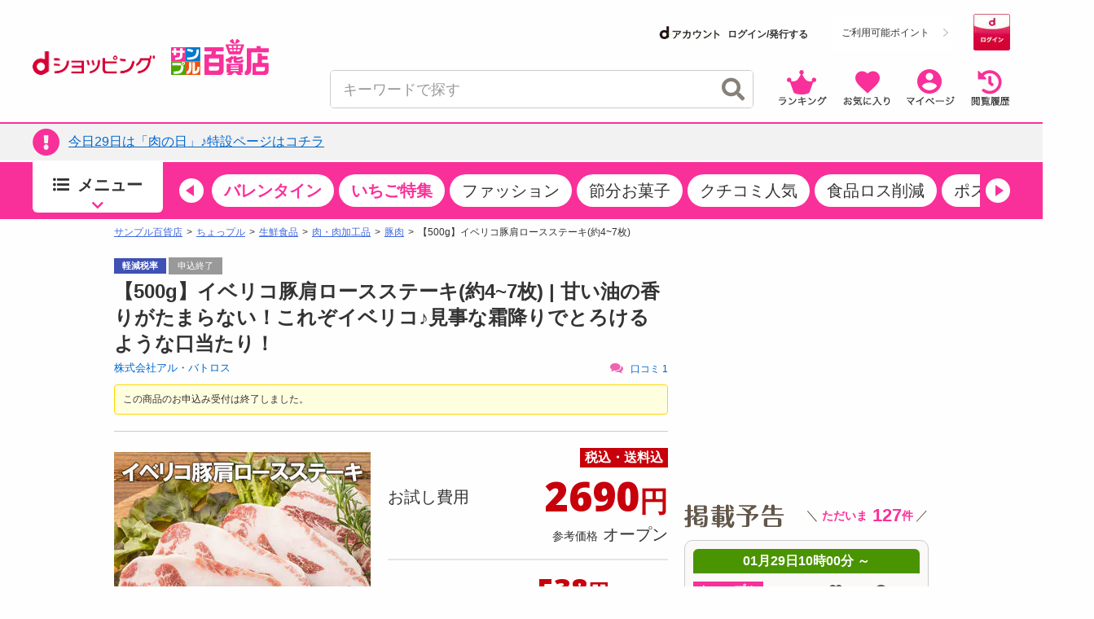

--- FILE ---
content_type: text/html; charset=utf-8
request_url: https://www.google.com/recaptcha/api2/aframe
body_size: 181
content:
<!DOCTYPE HTML><html><head><meta http-equiv="content-type" content="text/html; charset=UTF-8"></head><body><script nonce="TY0xnCphn2z27TiE48gGbg">/** Anti-fraud and anti-abuse applications only. See google.com/recaptcha */ try{var clients={'sodar':'https://pagead2.googlesyndication.com/pagead/sodar?'};window.addEventListener("message",function(a){try{if(a.source===window.parent){var b=JSON.parse(a.data);var c=clients[b['id']];if(c){var d=document.createElement('img');d.src=c+b['params']+'&rc='+(localStorage.getItem("rc::a")?sessionStorage.getItem("rc::b"):"");window.document.body.appendChild(d);sessionStorage.setItem("rc::e",parseInt(sessionStorage.getItem("rc::e")||0)+1);localStorage.setItem("rc::h",'1769644842916');}}}catch(b){}});window.parent.postMessage("_grecaptcha_ready", "*");}catch(b){}</script></body></html>

--- FILE ---
content_type: text/html; charset=utf-8
request_url: https://www.google.com/recaptcha/api2/aframe
body_size: -245
content:
<!DOCTYPE HTML><html><head><meta http-equiv="content-type" content="text/html; charset=UTF-8"></head><body><script nonce="grKSGDZM2GTUBBUZQlh0YQ">/** Anti-fraud and anti-abuse applications only. See google.com/recaptcha */ try{var clients={'sodar':'https://pagead2.googlesyndication.com/pagead/sodar?'};window.addEventListener("message",function(a){try{if(a.source===window.parent){var b=JSON.parse(a.data);var c=clients[b['id']];if(c){var d=document.createElement('img');d.src=c+b['params']+'&rc='+(localStorage.getItem("rc::a")?sessionStorage.getItem("rc::b"):"");window.document.body.appendChild(d);sessionStorage.setItem("rc::e",parseInt(sessionStorage.getItem("rc::e")||0)+1);localStorage.setItem("rc::h",'1769644843071');}}}catch(b){}});window.parent.postMessage("_grecaptcha_ready", "*");}catch(b){}</script></body></html>

--- FILE ---
content_type: text/html; charset=utf-8
request_url: https://www.google.com/recaptcha/api2/aframe
body_size: -272
content:
<!DOCTYPE HTML><html><head><meta http-equiv="content-type" content="text/html; charset=UTF-8"></head><body><script nonce="wJ4erPC6mCrNXsABquWHPA">/** Anti-fraud and anti-abuse applications only. See google.com/recaptcha */ try{var clients={'sodar':'https://pagead2.googlesyndication.com/pagead/sodar?'};window.addEventListener("message",function(a){try{if(a.source===window.parent){var b=JSON.parse(a.data);var c=clients[b['id']];if(c){var d=document.createElement('img');d.src=c+b['params']+'&rc='+(localStorage.getItem("rc::a")?sessionStorage.getItem("rc::b"):"");window.document.body.appendChild(d);sessionStorage.setItem("rc::e",parseInt(sessionStorage.getItem("rc::e")||0)+1);localStorage.setItem("rc::h",'1769644843071');}}}catch(b){}});window.parent.postMessage("_grecaptcha_ready", "*");}catch(b){}</script></body></html>

--- FILE ---
content_type: text/html; charset=utf-8
request_url: https://www.google.com/recaptcha/api2/aframe
body_size: -272
content:
<!DOCTYPE HTML><html><head><meta http-equiv="content-type" content="text/html; charset=UTF-8"></head><body><script nonce="mwxWYvRRbMu-4n1z6sUjgQ">/** Anti-fraud and anti-abuse applications only. See google.com/recaptcha */ try{var clients={'sodar':'https://pagead2.googlesyndication.com/pagead/sodar?'};window.addEventListener("message",function(a){try{if(a.source===window.parent){var b=JSON.parse(a.data);var c=clients[b['id']];if(c){var d=document.createElement('img');d.src=c+b['params']+'&rc='+(localStorage.getItem("rc::a")?sessionStorage.getItem("rc::b"):"");window.document.body.appendChild(d);sessionStorage.setItem("rc::e",parseInt(sessionStorage.getItem("rc::e")||0)+1);localStorage.setItem("rc::h",'1769644843186');}}}catch(b){}});window.parent.postMessage("_grecaptcha_ready", "*");}catch(b){}</script></body></html>

--- FILE ---
content_type: text/html; charset=utf-8
request_url: https://www.google.com/recaptcha/api2/aframe
body_size: -272
content:
<!DOCTYPE HTML><html><head><meta http-equiv="content-type" content="text/html; charset=UTF-8"></head><body><script nonce="-Cd_7hz7lPklOxew5TnQow">/** Anti-fraud and anti-abuse applications only. See google.com/recaptcha */ try{var clients={'sodar':'https://pagead2.googlesyndication.com/pagead/sodar?'};window.addEventListener("message",function(a){try{if(a.source===window.parent){var b=JSON.parse(a.data);var c=clients[b['id']];if(c){var d=document.createElement('img');d.src=c+b['params']+'&rc='+(localStorage.getItem("rc::a")?sessionStorage.getItem("rc::b"):"");window.document.body.appendChild(d);sessionStorage.setItem("rc::e",parseInt(sessionStorage.getItem("rc::e")||0)+1);localStorage.setItem("rc::h",'1769644843273');}}}catch(b){}});window.parent.postMessage("_grecaptcha_ready", "*");}catch(b){}</script></body></html>

--- FILE ---
content_type: text/html; charset=utf-8
request_url: https://www.google.com/recaptcha/api2/aframe
body_size: -246
content:
<!DOCTYPE HTML><html><head><meta http-equiv="content-type" content="text/html; charset=UTF-8"></head><body><script nonce="6C0JdnlRwPEsiN3FVzBOYQ">/** Anti-fraud and anti-abuse applications only. See google.com/recaptcha */ try{var clients={'sodar':'https://pagead2.googlesyndication.com/pagead/sodar?'};window.addEventListener("message",function(a){try{if(a.source===window.parent){var b=JSON.parse(a.data);var c=clients[b['id']];if(c){var d=document.createElement('img');d.src=c+b['params']+'&rc='+(localStorage.getItem("rc::a")?sessionStorage.getItem("rc::b"):"");window.document.body.appendChild(d);sessionStorage.setItem("rc::e",parseInt(sessionStorage.getItem("rc::e")||0)+1);localStorage.setItem("rc::h",'1769644844580');}}}catch(b){}});window.parent.postMessage("_grecaptcha_ready", "*");}catch(b){}</script></body></html>

--- FILE ---
content_type: text/css
request_url: https://dshopping-3ple.docomo.ne.jp/css/slide/owl.carousel.css
body_size: 86
content:
.owl-carousel{display:block;position:relative;width:100%;-ms-touch-action:pan-y}.owl-stage{display:flex;transition:transform .5s ease}.owl-item{flex:0 0 auto;-webkit-backface-visibility:hidden;-moz-backface-visibility:hidden;-ms-backface-visibility:hidden;-webkit-transform:translate3d(0,0,0);-moz-transform:translate3d(0,0,0);-ms-transform:translate3d(0,0,0)}.owl-item a{position:relative;z-index:1}.owl-stage-outer.autoHeight{transition:height 500ms ease-in-out;-webkit-transition:height 500ms ease-in-out;-moz-transition:height 500ms ease-in-out;-ms-transition:height 500ms ease-in-out;-o-transition:height 500ms ease-in-out}.owl-nav{display:none}.owl-dots{display:none}.owl-nav button{cursor:pointer}.owl-dots button{cursor:pointer}.owl-carousel,.owl-nav,.owl-dots{-webkit-user-select:none;-khtml-user-select:none;-moz-user-select:none;-ms-user-select:none;user-select:none;-webkit-tap-highlight-color:rgba(0,0,0,0)}

--- FILE ---
content_type: text/javascript
request_url: https://rumcdn.geoedge.be/d51e7e94-2494-4676-9d85-9dc40e298f77/grumi.js
body_size: 155355
content:
var grumiInstance = window.grumiInstance || { q: [] };
(function createInstance (window, document, options = { shouldPostponeSample: false }) {
	!function r(i,o,a){function s(n,e){if(!o[n]){if(!i[n]){var t="function"==typeof require&&require;if(!e&&t)return t(n,!0);if(c)return c(n,!0);throw new Error("Cannot find module '"+n+"'")}e=o[n]={exports:{}};i[n][0].call(e.exports,function(e){var t=i[n][1][e];return s(t||e)},e,e.exports,r,i,o,a)}return o[n].exports}for(var c="function"==typeof require&&require,e=0;e<a.length;e++)s(a[e]);return s}({1:[function(e,t,n){var r=e("./config.js"),i=e("./utils.js");t.exports={didAmazonWin:function(e){var t=e.meta&&e.meta.adv,n=e.preWinningAmazonBid;return n&&(t=t,!i.isEmptyObj(r.amazonAdvIds)&&r.amazonAdvIds[t]||(t=e.tag,e=n.amzniid,t.includes("apstag.renderImp(")&&t.includes(e)))},setAmazonParametersToSession:function(e){var t=e.preWinningAmazonBid;e.pbAdId=void 0,e.hbCid=t.crid||"N/A",e.pbBidder=t.amznp,e.hbCpm=t.amznbid,e.hbVendor="A9",e.hbTag=!0}}},{"./config.js":5,"./utils.js":24}],2:[function(e,t,n){var l=e("./session"),r=e("./urlParser.js"),m=e("./utils.js"),i=e("./domUtils.js").isIframe,f=e("./htmlParser.js"),g=e("./blackList").match,h=e("./ajax.js").sendEvent,o=".amazon-adsystem.com",a="/dtb/admi",s="googleads.g.doubleclick.net",e="/pagead/",c=["/pagead/adfetch",e+"ads"],d=/<iframe[^>]*src=['"]https*:\/\/ads.\w+.criteo.com\/delivery\/r\/.+<\/iframe>/g,u={};var p={adsense:{type:"jsonp",callbackName:"a"+ +new Date,getJsUrl:function(e,t){return e.replace("output=html","output=json_html")+"&callback="+t},getHtml:function(e){e=e[m.keys(e)[0]];return e&&e._html_},shouldRender:function(e){var e=e[m.keys(e)[0]],t=e&&e._html_,n=e&&e._snippet_,e=e&&e._empty_;return n&&t||e&&t}},amazon:{type:"jsonp",callbackName:"apstag.renderImp",getJsUrl:function(e){return e.replace("/admi?","/admj?").replace("&ep=%7B%22ce%22%3A%221%22%7D","")},getHtml:function(e){return e.html},shouldRender:function(e){return e.html}},criteo:{type:"js",getJsHtml:function(e){var t,n=e.match(d);return n&&(t=(t=n[0].replace(/iframe/g,"script")).replace(/afr.php|display.aspx/g,"ajs.php")),e.replace(d,t)},shouldRender:function(e){return"loading"===e.readyState}}};function y(e){var t,n=e.url,e=e.html;return n&&((n=r.parse(n)).hostname===s&&-1<c.indexOf(n.pathname)&&(t="adsense"),-1<n.hostname.indexOf(o))&&-1<n.pathname.indexOf(a)&&(t="amazon"),(t=e&&e.match(d)?"criteo":t)||!1}function v(r,i,o,a){e=i,t=o;var e,t,n,s=function(){e.src=t,h({type:"adfetch-error",meta:JSON.stringify(l.meta)})},c=window,d=r.callbackName,u=function(e){var t,n=r.getHtml(e),e=(l.bustedUrl=o,l.bustedTag=n,r.shouldRender(e));t=n,(t=f.parse(t))&&t.querySelectorAll&&(t=m.map(t.querySelectorAll("[src], [href]"),function(e){return e.src||e.href}),m.find(t,function(e){return g(e).match}))&&h({type:"adfetch",meta:JSON.stringify(l.meta)}),!a(n)&&e?(t=n,"srcdoc"in(e=i)?e.srcdoc=t:((e=e.contentWindow.document).open(),e.write(t),e.close())):s()};for(d=d.split("."),n=0;n<d.length-1;n++)c[d[n]]={},c=c[d[n]];c[d[n]]=u;var u=r.getJsUrl(o,r.callbackName),p=document.createElement("script");p.src=u,p.onerror=s,p.onload=function(){h({type:"adfetch-loaded",meta:JSON.stringify(l.meta)})},document.scripts[0].parentNode.insertBefore(p,null)}t.exports={shouldBust:function(e){var t,n=e.iframe,r=e.url,e=e.html,r=(r&&n&&(t=i(n)&&!u[n.id]&&y({url:r}),u[n.id]=!0),y({html:e}));return t||r},bust:function(e){var t=e.iframe,n=e.url,r=e.html,i=e.doc,o=e.inspectHtml;return"jsonp"===(e=p[y(e)]).type?v(e,t,n,o):"js"===e.type?(t=i,n=r,i=(o=e).getJsHtml(n),l.bustedTag=n,!!o.shouldRender(t)&&(t.write(i),!0)):void 0},checkAndBustFriendlyAmazonFrame:function(e,t){(e=e.defaultView&&e.defaultView.frameElement&&e.defaultView.frameElement.id)&&e.startsWith("apstag")&&(l.bustedTag=t)}}},{"./ajax.js":3,"./blackList":4,"./domUtils.js":8,"./htmlParser.js":13,"./session":21,"./urlParser.js":23,"./utils.js":24}],3:[function(e,t,n){var i=e("./utils.js"),o=e("./config.js"),r=e("./session.js"),a=e("./domUtils.js"),s=e("./jsUtils.js"),c=e("./methodCombinators.js").before,d=e("./tagSelector.js").getTag,u=e("./constants.js"),e=e("./natives.js"),p=e.fetch,l=e.XMLHttpRequest,m=e.Request,f=e.TextEncoder,g=e.postMessage,h=[];function y(e,t){e(t)}function v(t=null){i.forEach(h,function(e){y(e,t)}),h.push=y}function b(e){return e.key=r.key,e.imp=e.imp||r.imp,e.c_ver=o.c_ver,e.w_ver=r.wver,e.w_type=r.wtype,e.b_ver=o.b_ver,e.ver=o.ver,e.loc=location.href,e.ref=document.referrer,e.sp=r.sp||"dfp",e.cust_imp=r.cust_imp,e.cust1=r.meta.cust1,e.cust2=r.meta.cust2,e.cust3=r.meta.cust3,e.caid=r.meta.caid,e.scriptId=r.scriptId,e.crossOrigin=!a.isSameOriginWin(top),e.debug=r.debug,"dfp"===r.sp&&(e.qid=r.meta.qid),e.cdn=o.cdn||void 0,o.accountType!==u.NET&&(e.cid=r.meta&&r.meta.cr||123456,e.li=r.meta.li,e.ord=r.meta.ord,e.ygIds=r.meta.ygIds),e.at=o.accountType.charAt(0),r.hbTag&&(e.hbTag=!0,e.hbVendor=r.hbVendor,e.hbCid=r.hbCid,e.hbAdId=r.pbAdId,e.hbBidder=r.pbBidder,e.hbCpm=r.hbCpm,e.hbCurrency=r.hbCurrency),"boolean"==typeof r.meta.isAfc&&(e.isAfc=r.meta.isAfc,e.isAmp=r.meta.isAmp),r.meta.hasOwnProperty("isEBDA")&&"%"!==r.meta.isEBDA.charAt(0)&&(e.isEBDA=r.meta.isEBDA),r.pimp&&"%_pimp%"!==r.pimp&&(e.pimp=r.pimp),void 0!==r.pl&&(e.preloaded=r.pl),e.site=r.site||a.getTopHostname(),e.site&&-1<e.site.indexOf("safeframe.googlesyndication.com")&&(e.site="safeframe.googlesyndication.com"),e.isc=r.isc,r.adt&&(e.adt=r.adt),r.isCXM&&(e.isCXM=!0),e.ts=+new Date,e.bdTs=o.bdTs,e}function w(t,n){var r=[],e=i.keys(t);return void 0===n&&(n={},i.forEach(e,function(e){void 0!==t[e]&&void 0===n[e]&&r.push(e+"="+encodeURIComponent(t[e]))})),r.join("&")}function E(e){e=i.removeCaspr(e),e=r.doubleWrapperInfo.isDoubleWrapper?i.removeWrapperXMP(e):e;return e=4e5<e.length?e.slice(0,4e5):e}function j(t){return function(){var e=arguments[0];return e.html&&(e.html=E(e.html)),e.tag&&(e.tag=E(e.tag)),t.apply(this,arguments)}}e=c(function(e){var t;e.hasOwnProperty("byRate")&&!e.byRate||(t=a.getAllUrlsFromAllWindows(),"sample"!==e.r&&"sample"!==e.bdmn&&t.push(e.r),e[r.isPAPI&&"imaj"!==r.sp?"vast_content":"tag"]=d(),e.urls=JSON.stringify(t),e.hc=r.hc,e.vastUrls=JSON.stringify(r.vastUrls),delete e.byRate)}),c=c(function(e){e.meta=JSON.stringify(r.meta),e.client_size=r.client_size});function A(e,t){var n=new l;n.open("POST",e),n.setRequestHeader("Content-type","application/x-www-form-urlencoded"),n.send(w(t))}function O(t,e){return o=e,new Promise(function(t,e){var n=(new f).encode(w(o)),r=new CompressionStream("gzip"),i=r.writable.getWriter();i.write(n),i.close(),new Response(r.readable).arrayBuffer().then(function(e){t(e)}).catch(e)}).then(function(e){e=new m(t,{method:"POST",body:e,mode:"no-cors",headers:{"Content-type":"application/x-www-form-urlencoded","Accept-Language":"gzip"}});p(e)});var o}function _(e,t){p&&window.CompressionStream?O(e,t).catch(function(){A(e,t)}):A(e,t)}function T(e,t){!r.hasFrameApi||r.frameApi||r.isSkipFrameApi?_(e,t):g.call(r.targetWindow,{key:r.key,request:{url:e,data:t}},"*")}r.frameApi&&r.targetWindow.addEventListener("message",function(e){var t=e.data;t.key===r.key&&t.request&&(_((t=t.request).url,t.data),e.stopImmediatePropagation())});var I,x={};function k(r){return function(n){h.push(function(e){if(e&&e(n),n=b(n),-1!==r.indexOf(o.reportEndpoint,r.length-o.reportEndpoint.length)){var t=r+w(n,{r:!0,html:!0,ts:!0});if(!0===x[t]&&!(n.rbu||n.is||3===n.rdType||n.et))return}x[t]=!0,T(r,n)})}}let S="https:",C=S+o.apiUrl+o.reportEndpoint;t.exports={sendInit:s.once(c(k(S+o.apiUrl+o.initEndpoint))),sendReport:e(j(k(S+o.apiUrl+o.reportEndpoint))),sendError:k(S+o.apiUrl+o.errEndpoint),sendDebug:k(S+o.apiUrl+o.dbgEndpoint),sendStats:k(S+o.apiUrl+(o.statsEndpoint||"stats")),sendEvent:(I=k(S+o.apiUrl+o.evEndpoint),function(e,t){var n=o.rates||{default:.004},t=t||n[e.type]||n.default;Math.random()<=t&&I(e)}),buildRbuReport:e(j(b)),sendRbuReport:T,processQueue:v,processQueueAndResetState:function(){h.push!==y&&v(),h=[]},setReportsEndPointAsFinished:function(){x[C]=!0},setReportsEndPointAsCleared:function(){delete x[C]}}},{"./config.js":5,"./constants.js":6,"./domUtils.js":8,"./jsUtils.js":14,"./methodCombinators.js":16,"./natives.js":17,"./session.js":21,"./tagSelector.js":22,"./utils.js":24}],4:[function(e,t,n){var d=e("./utils.js"),r=e("./config.js"),u=e("./urlParser.js"),i=r.domains,o=r.clkDomains,e=r.bidders,a=r.patterns.wildcards;var s,p={match:!1};function l(e,t,n){return{match:!0,bdmn:e,ver:t,bcid:n}}function m(e){return e.split("").reverse().join("")}function f(n,e){var t,r;return-1<e.indexOf("*")?(t=e.split("*"),r=-1,d.every(t,function(e){var e=n.indexOf(e,r+1),t=r<e;return r=e,t})):-1<n.indexOf(e)}function g(e,t,n){return d.find(e,t)||d.find(e,n)}function h(e){return e&&"1"===e.charAt(0)}function c(c){return function(e){var n,r,i,e=u.parse(e),t=e&&e.hostname,o=e&&[e.pathname,e.search,e.hash].join("");if(t){t=[t].concat((e=(e=t).split("."),d.fluent(e).map(function(e,t,n){return n.shift(),n.join(".")}).val())),e=d.map(t,m),t=d.filter(e,function(e){return void 0!==c[e]});if(t&&t.length){if(e=d.find(t,function(e){return"string"==typeof c[e]}))return l(m(e),c[e]);var a=d.filter(t,function(e){return"object"==typeof c[e]}),s=d.map(a,function(e){return c[e]}),e=d.find(s,function(t,e){return r=g(d.keys(t),function(e){return f(o,e)&&h(t[e])},function(e){return f(o,e)}),n=m(a[e]),""===r&&(e=s[e],i=l(n,e[r])),r});if(e)return l(n,e[r],r);if(i)return i}}return p}}function y(e){e=e.substring(2).split("$");return d.map(e,function(e){return e.split(":")[0]})}t.exports={match:function(e,t){var n=c(i);return t&&"IFRAME"===t.toUpperCase()&&(t=c(o)(e)).match?(t.rdType=2,t):n(e)},matchHB:(s=c(e),function(e){var e=e.split(":"),t=e[0],e=e[1],e="https://"+m(t+".com")+"/"+e,e=s(e);return e.match&&(e.bdmn=t),e}),matchAgainst:c,matchPattern:function(t){var e=g(d.keys(a),function(e){return f(t,e)&&h(a[e])},function(e){return f(t,e)});return e?l("pattern",a[e],e):p},isBlocking:h,getTriggerTypes:y,removeTriggerType:function(e,t){var n,r=(i=y(e.ver)).includes(t),i=1<i.length;return r?i?(e.ver=(n=t,(r=e.ver).length<2||"0"!==r[0]&&"1"!==r[0]||"#"!==r[1]||(i=r.substring(0,2),1===(t=r.substring(2).split("$")).length)?r:0===(r=t.filter(function(e){var t=e.indexOf(":");return-1===t||e.substring(0,t)!==n})).length?i.slice(0,-1):i+r.join("$")),e):p:e}}},{"./config.js":5,"./urlParser.js":23,"./utils.js":24}],5:[function(e,t,n){t.exports={"ver":"0.1","b_ver":"0.5.480","blocking":true,"rbu":0,"silentRbu":0,"signableHosts":[],"onRbu":0,"samplePercent":0,"debug":true,"accountType":"publisher","impSampleRate":0.002,"statRate":0.05,"apiUrl":"//gw.geoedge.be/api/","initEndpoint":"init","reportEndpoint":"report","statsEndpoint":"stats","errEndpoint":"error","dbgEndpoint":"debug","evEndpoint":"event","filteredAdvertisersEndpoint":"v1/config/filtered-advertisers","rdrBlock":true,"ipUrl":"//rumcdn.geoedge.be/grumi-ip.js","altTags":[],"hostFilter":[],"maxHtmlSize":0.4,"reporting":true,"advs":{},"creativeWhitelist":{},"heavyAd":false,"cdn":"cloudfront","domains":{"ecaps.ponidros":"1#1:64941","zyx.ubdstr":"1#1:64941","etis.ssapecar.363175-tsetal":"1#1:64941","moc.sswcl.ndc":"1#1:64941","moc.yawa-em-llor":"1#1:64941","ten.tnorfduolc.5w8s2qxrbvwy1d":"1#1:64941","oi.citamdib.201sda":"1#1:64941","ecaps.nkknik":"1#1:64941","moc.aidemlatigidytiliga.4v-ue-btr":"1#1:64941","ten.dferuza.10z.metg5hyevhdfuead-yrc":"1#1:64941","ofni.norfssepsz.op":"1#1:64941","moc.noitaunitnocgnipoordelttek":"1#1:64941","ofni.htaprider.2su-og":"1#1:64941","moc.ndcsca":"1#1:64941","moc.dib-yoj.ed-pmi-vda":"1#1:64941","ecaps.rooriq":"1#1:64941","ecaps.etyhporpas":"1#1:64941","zyx.kutal-5mrex":"1#1:64941","moc.4202-ylloj-atled":"1#1:64941","ecaps.ciicol":"1#1:64941","moc.gnirtm":"1#1:64941","zyx.5xi":"1#1:64941","ppa.naecolatigidno.ykmwh-ppa-retsyo":"1#1:64941","moc.opbtsewtsae.www":"1#1:64941","kcilc.iusokizih":"1#1:64941","tser.rgsidetsoc":"1#1:64941","aidem.ekcirotnas":"1#1:64941","retnec.vacnicidir":"1#1:64941","moc.tnauq-psirc":"1#1:64941","aidem.adraobsid":"1#1:64941","ni.oc.yfirevnamuh.g8mura37ccbuh8j06s5d":"1#1:64941","moc.yadotsdrawerpot":"1#1:64941","moc.ncrexxjz":"1#1:64941","moc.aa83mm.www":"1#1:64941","moc.kokojp":"1#1:64941","ppa.naecolatigidno.4rw2j-2-ppa-daehremmah":"1#1:64941","moc.08ld":"1#1:64941","pohs.secivedbewdetsoh":"1#1:64941","moc.orptlla.30edocpnrpnniw":"1#1:64941","moc.ue-ykcul.sda":"1#1:64941","orp.itpurroc-77ecnanif":"1#1:64941","orp.muc-77ecnanif":"1#1:64941","moc.miskerl":"1#1:64941","erots.pohsraey16yppah":"1#1:64941","moc.edrevatlecs":"1#1:64941","moc.laguum.krt":"1#1:64941","moc.mlaer-noisufhcet":"1#1:64941","orp.elbairavylluflliw":"1#1:64941","pohs.aqromex.aqromex":"1#1:64941","ppa.naecolatigidno.xtjjf-ppa-notknalp":"1#1:64941","ten.swodniw.eroc.bew.31z.vh948hqjlzcbf721egassem":"1#1:64941","moc.tidercmcan":"1#1:64941","moc.crasmetsys":"1#1:64941","moc.daczub":"1#1:64941","moc.seyderusni":"1#1:64941","pohs.loshcettsafbew":"1#1:64941","ten.swodniw.eroc.bew.31z.enilesor320":"1#1:64941","ten.swodniw.eroc.bew.31z.w3xtt8su8210gninrawsuriv":"1#1:64941","moc.hsarcpat-oknilp":"1#1:64941","orp.sulpesirberapsos":"1#1:64941","rb.moc.pivenicuoy":"1#1:64941","etis.dleifegayov":"1#1:64941","ni.oc.yfirevnamuh.0e2qpa37ccbuh0cp3s5d":"1#1:64941","ni.oc.yfirevnamuh.0i9qpa37ccbuhghp3s5d":"1#1:64941","orp.tidepmi-77ecnanif":"1#1:64941","zyx.nzrxinocal":"1#1:64941","moc.aivferon":"1#1:64941","etis.epicertrams":"1#1:64941","aidem.ffuobrimma":"1#1:64941","retnec.igalpridef":"1#1:64941","moc.ppaukoreh.f573f4acb1b3-tnirpeulbetibdecnalab":"1#1:64941","moc.ppaukoreh.b91ffb8d0b5d-ediug-senigneecips":"1#1:64941","moc.htapytefasrebyc":"1#1:64941","etis.xetuorotua":"1#1:64941","moc.egdir-yria":"1#1:64941","moc.adanacdnufroines":"1#1:64941","enilno.ot-tpecnoclartuen":"1#1:64941","moc.su-erotsijd.www":"1#1:64941","ni.oc.kcilctobor.g1o2qa37ccbuh0s14s5d":"1#1:64941","latigid.htworg-sdnuf":"1#1:64941","ni.oc.yfirevnamuh.018tsa37ccbuh09j7s5d":"1#1:64941","moc.tekkcalbn":"1#1:64941","ten.swodniw.eroc.bew.31z.iklrivsu7210gninrawsuriv":"1#1:64941","enilno.kcehc-esnecil":"1#1:64941","moc.nalptrepxeyliad":"1#1:64941","moc.kkvaw7775fnnbj.www":"1#1:64941","aidem.idosiiluco":"1#1:64941","moc.nortcele-wolfkraps":"1#1:64941","moc.sseccaecnanifdaeer.apl":"1#1:64941","moc.evawreviri":"1#1:64941","eniw.tropbewlausac":"1#1:64941","ecaps.scimixorp":"1#1:64941","moc.as.krapsykcul":"1#1:64941","ecaps.eiutalbatne":"1#1:64941","moc.deloac":"1#1:64941","moc.orphakin.sj":"1#1:64941","ten.dferuza.10z.xafewf3eed7dxbdd-vic":"1#1:64941","moc.aidem-sserpxeila.stessa":"1#1:64941","moc.gnimagamuk.sj":"1#1:64941","ten.tnorfduolc.oemwngu0ijm12d":"1#1:64941","moc.tsez-ocip":"1#1:64941","moc.6ndcmb.ndc":"1#1:64941","moc.esabbew-weiver.apl":"1#1:64941","kcilc.citnames-hsac":"1#1:64941","orp.rtsidhtnax":"1#1:64941","enilno.orutuf-od-elortnoc":"1#1:64941","pohs.dohtemtseb":"1#1:64941","moc.orpggddedart":"1#1:64941","tser.olerpffurt":"1#1:64941","aidem.noyrcvacca":"1#1:64941","enilno.yawhsid":"1#1:64941","uci.feqecjeb":"1#1:64941","moc.buhenillaidem":"1#1:64941","ppa.naecolatigidno.3ipqj-ppa-krahs":"1#1:64941","ni.oc.yfirevnamuh.g940sa37ccbuh0j26s5d":"1#1:64941","moc.selivomva.www":"1#1:64941","moc.latroprebegtar-ed":"1#1:64941","moc.tnerrucnaidanaceht":"1#1:64941","uci.36yzerg":"1#1:64941","moc.sbaltluavartun.www":"1#1:64941","zyx.llahecafrus":"1#1:64941","pohs.anitnegramh":"1#1:64941","moc.efatnis":"1#1:64941","cc.4ekdans28.www":"1#1:64941","ten.swodniw.eroc.bew.31z.8r5g2z7d":"1#1:64941","moc.eziab-sugr-ladit.og":"1#1:64941","ppa.naecolatigidno.ysljz-ppa-yargnits":"1#1:64941","moc.kniledonhcet.g95seb37ccbuhosqns5d":"1#1:64941","tser.nivnicessa":"1#1:64941","retnec.gertsulfed":"1#1:64941","moc.ppaukoreh.965bda0e31cf-ediug-maertsecips":"1#1:64941","moc.99dgb611.www":"1#1:64941","moc.tfirhcstiez-nekehtopa":"1#1:64941","ten.swodniw.eroc.bolb.5134yabemirp":"1#1:64941","pot.bkufwjpwohzj":"1#1:64941","evil.serucesecivrescp":"1#1:64941","ten.swodniw.eroc.bew.31z.323hvzsu7210gninrawsuriv":"1#1:64941","moc.ppaukoreh.34115178d55b-seton-smaertsetsat":"1#1:64941","moc.cbcbrutluc":"1#1:64941","tser.ircipocerp":"1#1:64941","aidem.truoftsipo":"1#1:64941","moc.siaramud-xuaepahc":"1#1:64941","moc.dnob-rebyc":"1#1:64941","orp.a-77ecnanif":"1#1:64941","moc.tiucricanoif":"1#1:64941","ni.oc.yfirevnamuh.g8aqpa37ccbuh0ip3s5d":"1#1:64941","ten.tsegidswendlrow":"1#1:64941","ppa.yfilten.31b6e3-ylopylor-tnednelpser--8499d2b9002d5457aecd8796":"1#1:64941","ppa.naecolatigidno.eeksh-ppa-noil-aes":"1#1:64941","moc.dloselasrof.www":"1#1:64941","moc.oahcoanet.www":"1#1:64941","moc.smetsystnimrevlis":"1#1:64941","moc.ppaukoreh.ae943039cb52-ediug-enignekooc":"1#1:64941","ecaps.9oocirbaf":"1#1:64941","moc.ocehcapanahoj.www":"1#1:64941","moc.trecidsem":"1#1:64941","ten.ecitonmooriok":"1#1:64941","moc.5uh-aeslayor.yalp":"1#1:64941","orp.euqmerolod-77ecnanif":"1#1:64941","moc.ofsodskollow":"1#1:64941","moc.eroqnyv":"1#1:64941","pohs.elggotbewdeyevrus":"1#1:64941","moc.seluhvh.www":"1#1:64941","dlrow.ressurtu":"1#1:64941","moc.tnuom-tlov":"1#1:64941","moc.tsen-hctam":"1#1:64941","oi.vdarda.ipa":"1#1:64941","aidem.irt.4v-ue-btr":"1#1:64941","ten.skreprallod":"1#1:64941","ecaps.sttsiwt":"1#1:64941","moc.tceffedaibom":"1#1:64941","knil.ppa.ifos":"1#1:64941","moc.sgtvo.ndc":"1#1:64941","teb.knilynit.ndc.z":"1#1:64941","moc.btr-mueda.rekcart":"1#1:64941","ecaps.lxerum":"1#1:64941","ecaps.nkknilb":"1#1:64941","moc.ridergnorts":"1#1:64941","moc.btrosdaeuh.4v-ue-btr":"1#1:64941","moc.dhslbts.txe":"1#1:64941","ni.oc.yfirevnamuh.ga22qa37ccbuhg914s5d":"1#1:64941","ppa.naecolatigidno.84dmb-2-ppa-laroc":"1#1:64941","nuf.rezahsgubeddeyab":"1#1:64941","ppa.naecolatigidno.k4ulv-2-ppa-laes":"1#1:64941","pohs.retroppuslootdetareneg":"1#1:64941","ten.swodniw.eroc.bew.91z.1ydpkpkdnh":"1#1:64941","enilno.erazekinavazonaruv":"1#1:64941","zzub.wonsnajeldoon":"1#1:64941","moc.iamorfsaedignidart.21ed":"1#1:64941","moc.ootxetnocse":"1#1:64941","moc.dirgdnertaidem":"1#1:64941","tser.aberprpnon":"1#1:64941","tser.narraesirt":"1#1:64941","enilno.anefraq":"1#1:64941","etis.agoyaivwolf":"1#1:64941","etis.elbatbireht":"1#1:64941","ten.swodniw.eroc.bew.31z.od6bxysu8210gninrawsuriv":"1#1:64941","moc.kraps-citenrebyc":"1#1:64941","ten.swodniw.eroc.bew.31z.co3glnsu8210gninrawsuriv":"1#1:64941","ni.oc.kcilctobor.02ofja37ccbuhgfhvr5d":"1#1:64941","moc.ofogorohik.auqrim":"1#1:64941","enilno.segatnavdayhtlaeh":"1#1:64941","ofni.etuehetuel":"1#1:64941","ppa.naecolatigidno.tbsb2-ppa-hsifdlog":"1#1:64941","zyx.tesatad-hsac":"1#1:64941","moc.iamorfsaedignidart.11ed":"1#1:64941","moc.asuretnuhselpmas.62":"1#1:64941","aidem.etuedminim":"1#1:64941","aidem.mitnaoffos":"1#1:64941","aidem.izrevrpnon":"1#1:64941","ten.swodniw.eroc.bew.31z.k4qxl9su7210gninrawsuriv":"1#1:64941","ppa.naecolatigidno.7sh5a-ppa-llehsaes":"1#1:64941","uci.uwgjkvgt":"1#1:64941","moc.2efillatigidhtlaeh.ppa":"1#1:64941","tser.iralisorra":"1#1:64941","oi.sppareniatnoceruza.2sutsew.745c4b22-evawneerg.kfdgdhtrrrf":"1#1:64941","moc.ytnewthcraeselpmasym.dnif":"1#1:64941","tser.cimopramir":"1#1:64941","moc.secnargarf-hp":"1#1:64941","erots.pohsraey35yppah":"1#1:64941","retnec.tniuqeimul":"1#1:64941","ecaps.sugopoera":"1#1:64941","moc.yenwodsew":"1#1:64941","moc.brobirc":"1#1:64941","moc.skrowandbew":"1#1:64941","moc.syenruojodranoel":"1#1:64941","ppa.naecolatigidno.aspnk-2-ppa-hsifyllej":"1#1:64941","moc.edrubutacs":"1#1:64941","moc.ediugesworberuces":"1#1:64941","moc.tib-ytsorf":"1#1:64941","etis.urimak":"1#1:64941","moc.wondrohcnabew":"1#1:64941","ur.vokirb":"1#1:64941","moc.noztolipbew.apl":"1#1:64941","tser.aseltasag":"1#1:64941","enilno.lativragus":"1#1:64941","tser.ppairarbos":"1#1:64941","tser.epsernneps":"1#1:64941","moc.yadotrettebomem":"1#1:64941","etis.efilevitcaerup":"1#1:64941","ppa.naecolatigidno.oq354-ppa-laes":"1#1:64941","lol.ybty":"1#1:64941","ni.oc.yfirevnamuh.ggc5qa37ccbuh8544s5d":"1#1:64941","gro.reggolbi.murof":"1#1:64941","erots.buhraewlooc":"1#1:64941","gro.tcejorptniopraelc":"1#1:64941","moc.ruotlosa":"1#1:64941","moc.spitredisnihcetyliad":"1#1:64941","moc.960kkpl.www":"1#1:64941","ecaps.noenik":"1#1:64941","ten.swodniw.eroc.bew.31z.hp19q2su8210gninrawsuriv":"1#1:64941","aidem.uallibarts":"1#1:64941","latigid.tsooblatipac":"1#1:64941","ecaps.uxxulf":"1#1:64941","moc.eruceslrukcart":"1#1:64941","moc.ecaciv.rentrap":"1#1:64941","moc.yy2ka.ndc":"1#1:64941","ecaps.chhcrul":"1#1:64941","zyx.vdaelacs.rkcrt":"1#1:64941","tra.tfirnimul":"1#1:64941","enilno.dnimlacigol.4v-tsaesu-btr":"1#1:64941","moc.321eunevahcnif":"1#1:64941","moc.nipshctilg":"1#1:64941","ved.segap.avatrekcolbda":"1#1:64941","moc.yrolgfeihc.sj":"1#1:64941","erots.nwoderup":"1#1:64941","ecaps.poimom":"1#1:64941","moc.gj5yx":"1#1:64941","ecaps.iremirtiv":"1#1:64941","ppa.naecolatigidno.num7c-ppa-acro":"1#1:64941","moc.tenvocsidpot":"1#1:64941","moc.ue-ykcul.omorp":"1#1:64941","ni.oc.yfirevnamuh.0oe0qa37ccbuholv3s5d":"1#1:64941","ni.oc.yfirevnamuh.0ef1qa37ccbuh8m04s5d":"1#1:64941","ni.oc.kcilctobor.g461qa37ccbuh8d04s5d":"1#1:64941","ten.swodniw.eroc.bew.91z.1ypydpalmotb":"1#1:64941","moc.aatividem":"1#1:64941","aidem.nnigaednu":"1#1:64941","retnec.aipirmofir":"1#1:64941","moc.10elob.www":"1#1:64941","ten.swodniw.eroc.bew.31z.550e83su8210gninrawsuriv":"1#1:64941","moc.tcurtsnoc-hguot":"1#1:64941","moc.tnuh-nrobmrots":"1#1:64941","aidem.avloslelap":"1#1:64941","ni.oc.yfirevnamuh.gc8vpa37ccbuhgau3s5d":"1#1:64941","ten.swodniw.eroc.bolb.lywdwtztkudjwatepqic5004":"1#1:64941","ni.oc.yfirevnamuh.gn4vra37ccbuh0816s5d":"1#1:64941","ppa.yfilten.263b40-anorakamolem-citehtsea":"1#1:64941","moc.sevinkainaz":"1#1:64941","moc.kxtarebmul":"1#1:64941","moc.avrueop":"1#1:64941","evil.edstcetedorpcp":"1#1:64941","moc.nexyvartun":"1#1:64941","ten.swodniw.eroc.bew.91z.1yylpidfalrx":"1#1:64941","etis.erocxylanex.www":"1#1:64941","ten.swodniw.eroc.bew.31z.2d1lnasu8210gninrawsuriv":"1#1:64941","ppa.naecolatigidno.il88t-ppa-noil-aes":"1#1:64941","ppa.naecolatigidno.s3xwc-ppa-elahw":"1#1:64941","moc.nufxirtic.eca":"1#1:64941","moc.retim-teiuq":"1#1:64941","moc.ynstraeh":"1#1:64941","retnec.gorrailsid":"1#1:64941","aidem.remarudifs":"1#1:64941","ppa.naecolatigidno.ipnkl-3-ppa-yargnits":"1#1:64941","moc.ovarilomas":"1#1:64941","ppa.naecolatigidno.hee9r-ppa-laes":"1#1:64941","ten.swodniw.eroc.bew.31z.hdcz3fsu6210gninrawsuriv":"1#1:64941","uci.36yzerg.www":"1#1:64941","pot.eqyi7rj":"1#1:64941","evil.kuseitiruceseraccp":"1#1:64941","ten.swodniw.eroc.bew.82z.2hjlbketis":"1#1:64941","etis.orpyticolevotua":"1#1:64941","moc.ppaukoreh.63fefcf421a1-sepicer-maertslaem":"1#1:64941","tal.sapstrevol":"1#1:64941","moc.lehctas-ranul":"1#1:64941","moc.pohssteltuoregiflihymmot":"1#1:64941","pot.teqphjpzabh":"1#1:64941","pot.zickltfmtqrj":"1#1:64941","ecaps.1892wq":"1#1:64941","orp.anehthcots":"1#1:64941","ten.swodniw.eroc.bew.91z.1uyypdjakhn":"1#1:64941","evil.tcetorpbewwenerwoncp":"1#1:64941","tser.eterpartni":"1#1:64941","tser.tosiducorp":"1#1:64941","ppa.naecolatigidno.vcz9q-ppa-nihcru":"1#1:64941","moc.dlogreyalkcirb":"1#1:64941","ten.swodniw.eroc.bew.31z.djnfosndlzcsj821egassem":"1#1:64941","evil.3tebxeb.www":"1#1:64941","ten.swodniw.eroc.bew.31z.qhagszsu8210gninrawsuriv":"1#1:64941","nur.tkmojelif":"1#1:64941","etis.edirtspam":"1#1:64941","moc.xevhuhcs":"1#1:64941","moc.dnedivid-neek":"1#1:64941","moc.tsioj-mraw":"1#1:64941","orp.eadnaiduper-77ecnanif":"1#1:64941","ppa.yfilten.31b6e3-ylopylor-tnednelpser--579ab177000b3090bfcd8796":"1#1:64941","ni.oc.skrowegdirbavon.0to1ab37ccbuhongks5d":"1#1:64941","pohs.kcilcranul":"1#1:64941","ppa.naecolatigidno.jh7ab-ppa-nihcru":"1#1:64941","moc.ativaxileh":"1#1:64941","tser.eghaeytelet":"1#1:64941","ofni.orpcitylana":"1#1:64941","aidem.insnurbuir":"1#1:64941","aidem.yfmoetsid":"1#1:64941","moc.ppaukoreh.685bebfe86e5-smaerdtridyliad":"1#1:64941","ppa.naecolatigidno.hejhz-sepcirillihcder":"1#1:64941","golb.hsem-arfni":"1#1:64941","uci.aiuygsa":"1#1:64941","etis.napaj-oyot":"1#1:64941","nuf.hctamkradretfa":"1#1:64941","moc.eveilbekam.lla":"1#1:64941","moc.gnikrtcj.krt":"1#1:64941","moc.xxofavon":"1#1:64941","etis.sgolbepacsednas":"1#1:64941","latigid.ipaedocsys":"1#1:64941","moc.maerts-erepma":"1#1:64941","moc.tiderc-onimul":"1#1:64941","moc.sddpos.dsa":"1#1:64941","moc.qethcah":"1#1:64941","moc.xugem-tolih.3rt":"1#1:64941","moc.btrtnenitnoctniop":"1#1:64941","smetsys.draugefaselibom":"1#1:64941","moc.semit-lacitcat":"1#1:64941","ofni.htaprider.2ue-og":"1#1:64941","ofni.htaprider.8su-og":"1#1:64941","bulc.efiltil":"1#1:64941","pot.buhrider":"1#1:64941","moc.300ygolonhcet-gnivres.krt":"1#1:64941","ecaps.veevoc":"1#1:64941","moc.ribej-fuloz.3rt":"1#1:64941","zyx.daibompxe":"1#1:64941","ecaps.erihpsoon":"1#1:64941","ten.tnorfduolc.a5xwms63w22p1d":"1#1:64941","pohs.okramhsop.p":"1#1:64941","su.mroftalpda.ffrt":"1#1:64941","moc.latrophcetegdirb.g88hna37ccbuhgb02s5d":"1#1:64941","ppa.naecolatigidno.lvi4p-ppa-nihplod":"1#1:64941","evil.pzijwerp":"1#1:64941","tser.tiremurroc":"1#1:64941","moc.iclacnocic":"1#1:64941","retnec.catumaccar":"1#1:64941","retnec.rimmaecnac":"1#1:64941","retnec.nocirobmis":"1#1:64941","ppa.yfilten.7a6480-sohtop-citamsirp":"1#1:64941","moc.retpahc-rekcilf":"1#1:64941","ppa.naecolatigidno.t3vrj-ppa-hsifknom":"1#1:64941","ppa.naecolatigidno.jgblv-ppa-llehsaes":"1#1:64941","etis.noisuf-nemid":"1#1:64941","ten.swodniw.eroc.bew.31z.vb8mfxsu7210gninrawsuriv":"1#1:64941","etis.znxgenruoj":"1#1:64941","wp.aonilew.zn":"1#1:64941","tser.aseacertlo":"1#1:64941","tser.arpiramtip":"1#1:64941","moc.tcqlgswn":"1#1:64941","retsnom.eebmeglediga.vkvx":"1#1:64941","moc.yawhtapyhtlaehruoy":"1#1:64941","moc.nufxirtic.eud":"1#1:64941","ten.swodniw.eroc.bew.31z.fshdplsu8210gninrawsuriv":"1#1:64941","ed.sppiterevelc":"1#1:64941","moc.afeddor.yalp":"1#1:64941","moc.ksed-noisivhcet.apl":"1#1:64941","ni.oc.yfirevnamuh.gnj8ta37ccbuhg148s5d":"1#1:64941","ni.oc.yfirevnamuh.g677ta37ccbuh8s08s5d":"1#1:64941","ten.swodniw.eroc.bew.91z.1yypayram":"1#1:64941","ten.swodniw.eroc.bew.31z.gauyzgsu7210gninrawsuriv":"1#1:64941","ecaps.egarevocrac.otua":"1#1:64941","tser.reugsubema":"1#1:64941","etis.lievrebme":"1#1:64941","retnec.acsaclklab":"1#1:64941","moc.ciasompotdef.apl":"1#1:64941","zyx.rt-24732-xk.yalp":"1#1:64941","moc.ytirapsidecnayonna":"1#1:64941","moc.jawkaepxetrov":"1#1:64941","pot.9b1a6vc":"1#1:64941","moc.teliotam":"1#1:64941","orp.sitibed-77ecnanif":"1#1:64941","tser.lebabetnup":"1#1:64941","ten.swodniw.eroc.bew.31z.tb9iyesu8210gninrawsuriv":"1#1:64941","erots.pohsraey05yppah":"1#1:64941","orp.cartspozza":"1#1:64941","ten.tnorfduolc.7mzjccikmhij1d":"1#1:64941","moc.sylnevah":"1#1:64941","ni.oc.yfirevnamuh.0utsta37ccbuhgpd9s5d":"1#1:64941","moc.ibometa":"1#1:64941","moc.sbuhrewotbew":"1#1:64941","moc.lautrivonej":"1#1:64941","erots.42plehaciretose":"1#1:64941","rf.tramikiw":"1#1:64941","moc.weiverlanruojnepoeht":"1#1:64941","tser.rtnocottos":"1#1:64941","sbs.oronauliaravo":"1#1:64941","ten.dferuza.30z.mahhhgwbjchb4eug-der5rbf8dumjkw2adanac":"1#1:64941","etis.notsipdeeps":"1#1:64941","moc.relba-driht":"1#1:64941","moc.swenyliadoruen":"1#1:64941","moc.latrophcetegdirb.093a0b37ccbuhgqhcs5d":"1#1:64941","ten.swodniw.eroc.bew.91z.yyylpidham":"1#1:64941","kcilc.omihcra":"1#1:64941","tser.nucojnapsi":"1#1:64941","enilno.raguslativ":"1#1:64941","orp.ehsubdepnu":"1#1:64941","efil.golbstiehdnuseg":"1#1:64941","aidem.cessocsaid":"1#1:64941","ten.tnorfduolc.64pgc8xmtcuu1d":"1#1:64941","ofni.htaprider.7su-og":"1#1:64941","ten.tnorfduolc.g79cvqs8do9p3d":"1#1:64941","moc.xinus-lepat.2rt":"1#1:64941","moc.iahliam.ca":"1#1:64941","ecaps.etimas":"1#1:64941","ten.etaberteg.c8ix4":"1#1:64941","moc.pulod-nesiw.3rt":"1#1:64941","moc.swenygoloncet":"1#1:64941","ofni.htaprider.ue-og":"1#1:64941","moc.oeevo.sda.401sda":"1#1:64941","ecaps.itnoibmys":"1#1:64941","etis.ssapecar.263175-tsetal":"1#1:64941","moc.erotsyalpmlap.2ndc":"1#1:64941","moc.0101rolocotohp":"1#1:64941","ecaps.iennef":"1#1:64941","moc.htelhta":"1#1:64941","ofni.htaprider.4su-og":"1#1:64941","oi.vdarda.ipa-ahpla":"1#1:64941","ofni.htaprider.5su-og":"1#1:64941","moc.snoitairavkcrt":"1#1:64941","moc.sdaderk.ndc":"1#1:64941","moc.koorbdenedrah":"1#1:64941","pohs.sdraugbewlacinhcet":"1#1:64941","ni.oc.yfirevnamuh.gcnvpa37ccbuhoru3s5d":"1#1:64941","ni.oc.yfirevnamuh.geqm7b37ccbuh0dpis5d":"1#1:64941","kcilc.roxenpac":"1#1:64941","moc.ppaukoreh.7ed0470c07b7-buhovatsiv":"1#1:64941","retnec.kydalresim":"1#1:64941","aidem.assosoirts":"1#1:64941","enilno.eldarcnuf":"1#1:64941","moc.metsyssgnugidietrev":"1#1:64941","moc.thgiltroperder":"1#1:64941","niw.q53ocnip":"1#1:64941","ved.segap.pasne":"1#1:64941","moc.alonaresane":"1#1:64941","enilno.nptawbwn":"1#1:64941","dnob.hcsusu":"1#1:64941","piv.55az":"1#1:64941","orp.esroilnitjew":"1#1:64941","moc.sdakiced.krt":"1#1:64941","ur.vorvok-suiris-atenalp":"1#1:64941","tser.rerofggaip":"1#1:64941","moc.laguum.www":"1#1:64941","ppa.naecolatigidno.gzruo-oejnoihsaf":"1#1:64941","retnec.lycnaebelp":"1#1:64941","moc.ioveh.ppa":"1#1:64941","moc.ksed-noisivhcet":"1#1:64941","nuf.srealknahalewk":"1#1:64941","pohs.snoitulosbewtropten":"1#1:64941","moc.ppaukoreh.d675fbc6021f-seton-stfarclaem":"1#1:64941","moc.pdsulafesut":"1#1:64941","pot.5tzo4v5":"1#1:64941","uci.higpohc":"1#1:64941","latigid.citnames-hsac":"1#1:64941","uci.htlaewogla":"1#1:64941","tser.traedgarbs":"1#1:64941","tser.rotibrulis":"1#1:64941","erots.pohsraey65yppah":"1#1:64941","etis.xulfrac":"1#1:64941","retnec.rtnirisrat":"1#1:64941","moc.ppaukoreh.2470d7ac968b-10-top-kcaj":"1#1:64941","moc.ppaukoreh.bfba0934b797-20-top-kcaj":"1#1:64941","orp.sibon-77ecnanif":"1#1:64941","moc.yessydo-tolpkraps":"1#1:64941","moc.tseuq-ezeerbmlac":"1#1:64941","ppa.naecolatigidno.bwvfe-2-ppa-yargnits":"1#1:64941","pohs.redleihsbewdetfihs":"1#1:64941","moc.srosivda-oiloftrop-salta":"1#1:64941","moc.skrowandbew.www":"1#1:64941","moc.snoitulosgnigamitnegilletni.12":"1#1:64941","zyx.sbyenom.a":"1#1:64941","moc.yadothcraeserohtro":"1#1:64941","ppa.naecolatigidno.gycf2-ppa-hsifnwolc":"1#1:64941","moc.esuohatnit":"1#1:64941","orp.icnarxatnu":"1#1:64941","tser.anerarotni":"1#1:64941","moc.enozcitevleh":"1#1:64941","ni.oc.yfirevnamuh.0hpspa37ccbuh02s3s5d":"1#1:64941","ni.oc.yfirevnamuh.0plspa37ccbuh8tr3s5d":"1#1:64941","tser.atslasideni":"1#1:64941","tser.redomitarg":"1#1:64941","tser.lellaitarg":"1#1:64941","moc.roliat-aznig":"1#1:64941","etis.xkcartobrut":"1#1:64941","aidem.ozavajtsuaf":"1#1:64941","aidem.erbmortsid":"1#1:64941","aidem.ollpettal":"1#1:64941","ten.rfpudoow":"1#1:64941","moc.skcots-lellarap":"1#1:64941","moc.pael-egarim":"1#1:64941","moc.redrawrofecar.711175-tsetal":"1#1:64941","ppa.naecolatigidno.56uaf-ppa-noil-aes":"1#1:64941","ppa.naecolatigidno.garqu-ppa-acro":"1#1:64941","pot.cilereggelatcap":"1#1:64941","ten.swodniw.eroc.bew.91z.1ylpidnukhra":"1#1:64941","orp.siiciffo-77ecnanif":"1#1:64941","moc.revlis-noznif":"1#1:64941","ten.swodniw.eroc.bew.91z.1uyypdjakcc":"1#1:64941","evil.wahsyllor":"1#1:64941","enilno.taerghtlaeh.kcart":"1#1:64941","etis.ssapecar":"1#1:64941","orp.sdoogwodaemkao":"1#1:64941","moc.srenimh":"1#1:64941","zyx.czf8ns92.ipa":"1#1:64941","moc.ekynw1":"1#1:64941","tser.bmuboriaed":"1#1:64941","gro.moican-al":"1#1:64941","moc.ppaukoreh.1f426b77892b-buhatneryp":"1#1:64941","ten.swodniw.eroc.bew.31z.d0ts3qsu8210gninrawsuriv":"1#1:64941","moc.gnidemdevlohp":"1#1:64941","moc.xmznel.2s":"1#1:64941","erots.nwoderup.p":"1#1:64941","ofni.htaprider.rtluv-og":"1#1:64941","ten.dferuza.10z.2eybzhxerhgbjgca-rle":"1#1:64941","moc.skramvitca.sj":"1#1:64941","moc.xitun-relov.a":"1#1:64941","ofni.htaprider.capa-og":"1#1:64941","oi.citamdib.611sda":"1#1:64941","moc.esuohatnit.sj":"1#1:64941","ecaps.ladnec":"1#1:64941","ecaps.raaroi":"1#1:64941","moc.sulpxobvt":"1#1:64941","moc.sleehwyk":"1#1:64941","ten.tnorfduolc.g4pvzepdaeq1d":"1#1:64941","au.777":"1#1:64941","oi.citamdib.711sda":"1#1:64941","ecaps.ecrops":"1#1:64941","moc.zkbsda":"1#1:64941","ppa.naecolatigidno.ewl7b-ppa-laroc":"1#1:64941","lol.edutuoy":"1#1:64941","kcilc.tcerider-oes.1d":"1#1:64941","ppa.naecolatigidno.bu66w-ppa-llehsaes":"1#1:64941","moc.swenedartahpla":"1#1:64941","ten.swodniw.eroc.bew.31z.jywjzzsu7210gninrawsuriv":"1#1:64941","enilno.jhghjhdrfolpb":"1#1:64941","retnec.rommiputsi":"1#1:64941","moc.lliks-prahs":"1#1:64941","evil.kuserucesdnefedcp":"1#1:64941","etis.xenigneevird":"1#1:64941","moc.sudaolnwodteg":"1#1:64941","moc.beworor":"1#1:64941","moc.iamorfsaedignidart.41ed":"1#1:64941","tser.tosidnylop":"1#1:64941","ten.swodniw.eroc.bew.31z.cckon9su8210gninrawsuriv":"1#1:64941","moc.enozetalumrofhcet.www":"1#1:64941","ppa.naecolatigidno.z3muc-ppa-esrohaes":"1#1:64941","moc.dirgavoneulb":"1#1:64941","pot.prrwhyfgth":"1#1:64941","pohs.snoitulostenbewtrepxe":"1#1:64941","semoh.amdkaok":"1#1:64941","ni.oc.kcilctobor.0lrksa37ccbuhoc37s5d":"1#1:64941","ni.oc.kcilctobor.g479ta37ccbuh8k58s5d":"1#1:64941","pot.15jjivp2":"1#1:64941","moc.ybraen-slrig.www":"1#1:64941","moc.erutnev-cihtym":"1#1:64941","ten.42loxinit":"1#1:64941","tser.ilpseallis":"1#1:64941","moc.etneicsnoc-erret":"1#1:64941","erots.pohsraey26yppah":"1#1:64941","retnec.iveusaffar":"1#1:64941","ppa.naecolatigidno.57pyd-lortnoctsep":"1#1:64941","dnob.llttnihsa":"1#1:64941","moc.semca-sugr-nroht.og":"1#1:64941","wp.sulpkyluasned":"1#1:64941","ppa.naecolatigidno.257o5-ppa-acro":"1#1:64941","ten.swodniw.eroc.bew.31z.hcjgk9su7210gninrawsuriv":"1#1:64941","gro.gamhtlaeheenk.pleh":"1#1:64941","pot.tnus-atcid-rorre":"1#1:64941","ten.swodniw.eroc.bew.31z.wwpyitsu8210gninrawsuriv":"1#1:64941","tser.nifirretni":"1#1:64941","moc.eivamerup":"1#1:64941","tser.nudopduesp":"1#1:64941","zyx.otnevras":"1#1:64941","moc.slaedtsewenneiviv":"1#1:64941","moc.sirap-euqinusnes":"1#1:64941","moc.rfodnetnin":"1#1:64941","moc.segapxov":"1#1:64941","moc.enigne-ytsub":"1#1:64941","ten.swodniw.eroc.bolb.yvollccjohzqkjyevhpw0108":"1#1:64941","orp.asnirifide":"1#1:64941","ur.46lavirp":"1#1:64941","moc.qbgolb.www":"1#1:64941","ppa.yfilten.31b6e3-ylopylor-tnednelpser--ea126d5090c0d8c362dd8796":"1#1:64941","ppa.naecolatigidno.kpr6f-2-ppa-retsyo":"1#1:64941","moc.evylktnexa":"1#1:64941","moc.syatsalimac":"1#1:64941","ten.swodniw.eroc.bew.61z.umufiaolec":"1#1:64941","ppa.naecolatigidno.3jmla-ppa-laroc":"1#1:64941","ed.gewsgnurhanre.aruplg":"1#1:64941","ni.oc.yfirevnamuh.0bc2ta37ccbuhocp7s5d":"1#1:64941","moc.9krtllor.www":"1#1:64941","moc.staerterxad":"1#1:64941","moc.cvbukimw":"1#1:64941","tser.gocniicorc":"1#1:64941","ur.atsap-al":"1#1:64941","moc.stcennoc-remusnoc.supl.pt-eeffocrats-su":"1#1:64941","enilno.axokaxakikirolil":"1#1:64941","ten.swodniw.eroc.bew.31z.2yxxo9su8210gninrawsuriv":"1#1:64941","moc.reopj":"1#1:64941","moc.etuor-dnuobtsorf":"1#1:64941","moc.kcaskcurazile":"1#1:64941","ecaps.aimaelg":"1#1:64941","moc.tokako":"1#1:64941","etis.ssapecar.953175-tsetal":"1#1:64941","ecaps.oidlew":"1#1:64941","moc.sesulplexip.tsaesu-btr":"1#1:64941","moc.gatbm":"1#1:64941","moc.buhtsitpab":"1#1:64941","ofni.htaprider.6su-og":"1#1:64941","moc.crasmetsys.sj":"1#1:64941","ten.noitpoqi":"1#1:64941","moc.aeesud":"1#1:64941","moc.tsdraugten":"1#1:64941","ecaps.fttfew":"1#1:64941","ten.eralgda.enigne.3ettemocda":"1#1:64941","moc.qqniamodniamod":"1#1:64941","ten.dferuza.10z.jcvfrbtdfbrbrang-lbi":"1#1:64941","cc.lllla4nuf.yalp":"1#1:64941","moc.sgtke":"1#1:64941","dnob.ubakwl":"1#1:64941","ni.oc.kcilctobor.0jc1qa37ccbuhoi04s5d":"1#1:64941","ni.oc.kcilctobor.gjd6ta37ccbuhg1v7s5d":"1#1:64941","latigid.slaogmaerd":"1#1:64941","uci.poolhcet":"1#1:64941","ppa.naecolatigidno.jsglg-ppa-notknalp":"1#1:64941","moc.egdeniahcxirtam.020amb37ccbuh8kf0t5d":"1#1:64941","moc.buhnogol.gb":"1#1:64941","tser.talegganem":"1#1:64941","retnec.coicsberof":"1#1:64941","latigid.petserutuf":"1#1:64941","ni.oc.yfirevnamuh.0v0vra37ccbuh8316s5d":"1#1:64941","ten.noissucsidym.gol":"1#1:64941","ppa.yfilten.nasijuf--46c6688000a50ec906888796":"1#1:64941","uci.powwjrqx":"1#1:64941","etis.htapnoirosyle":"1#1:64941","moc.uybixc":"1#1:64941","ppa.naecolatigidno.45lw9-ppa-hsifrats":"1#1:64941","moc.iamorfsaedignidart.61ed":"1#1:64941","moc.asuretnuhselpmas.72":"1#1:64941","moc.bulcsdoognteg.82":"1#1:64941","semag.861gp":"1#1:64941","ppa.naecolatigidno.mvtjw-ppa-hsifnoil":"1#1:64941","ten.swodniw.eroc.bew.31z.fbkkzisu8210gninrawsuriv":"1#1:64941","moc.draobgnitartcudorp":"1#1:64941","moc.newihsdc.522pj":"1#1:64941","moc.sanifv":"1#1:64941","enilno.epacspirt":"1#1:64941","dnob.ylnocaidem":"1#1:64941","ten.swodniw.eroc.bew.31z.4voayssu7210gninrawsuriv":"1#1:64941","ten.swodniw.eroc.bew.91z.1uyypdjak":"1#1:64941","moc.eriwssenllewhtlaeh.krt":"1#1:64941","moc.sulatekab":"1#1:64941","ten.xodyreva":"1#1:64941","uci.cmfmn":"1#1:64941","dnob.aymoobgib":"1#1:64941","moc.klckrg.kt":"1#1:64941","orp.masoirobal-77ecnanif":"1#1:64941","tser.elpsaignir":"1#1:64941","moc.wonniarbretsam":"1#1:64941","moc.wonrettebomem":"1#1:64941","retnec.apmytrugua":"1#1:64941","retnec.sivnittulg":"1#1:64941","moc.yvoalpelgoog.www":"1#1:64941","moc.eruclenitnes":"1#1:64941","moc.drahs-noixulf":"1#1:64941","moc.swenytirucesrebyc":"1#1:64941","moc.oidutstideelpmiseht":"1#1:64941","yl.eslup.swenytirucesrebyc":"1#1:64941","moc.syarpseirolac":"1#1:64941","moc.xiftsepeht":"1#1:64941","moc.tebex8.ppa":"1#1:64941","ten.swodniw.eroc.bew.31z.pzufb9kslzcbf721egassem":"1#1:64941","pohs.akimok":"1#1:64941","gro.ymedaca-egroflliks":"1#1:64941","ten.spuorgnoxidnel":"1#1:64941","moc.wercs-mlac":"1#1:64941","ten.dleifhtuosstsitned.www":"1#1:64941","moc.loohcsgnivirdsonze.eludehcs":"1#1:64941","ppa.naecolatigidno.l8pjo-2-ppa-esrohaes":"1#1:64941","moc.2bezalbkcab.300-lartnec-ue.3s.wuqhwvfwqyubshcsabfjavshcbg":"1#1:64941","ofni.asuwolfaeh":"1#1:64941","tser.vartsafurg":"1#1:64941","cc.mroftalphcet":"1#1:64941","evil.teinrufyenomrah":"1#1:64941","orp.errejudanu":"1#1:64941","moc.ppaukoreh.24d05b77cb5f-seton-sxirtamhsid":"1#1:64941","moc.sunobpivetile.ekats":"1#1:64941","ni.oc.kcilctobor.0pvmpa37ccbuh0em3s5d":"1#1:64941","ppa.naecolatigidno.mkz7r-ppa-hsifknom":"1#1:64941","ten.swodniw.eroc.bew.31z.2110723033e3033e3033e":"1#1:64941","moc.sboderij.olevar":"1#1:64941","ppa.naecolatigidno.l2omi-ppa-acro":"1#1:64941","efil.nedalwolispert":"1#1:64941","orp.pohskralwodaem":"1#1:64941","moc.acornusa":"1#1:64941","gro.latidrac.9dti":"1#1:64941","ecaps.sciportne":"1#1:64941","moc.ovonidart":"1#1:64941","moc.afeddor.koi":"1#1:64941","moc.fagsunob":"1#1:64941","aidem.irt.tsaesu-btr":"1#1:64941","moc.arimmaj.sj":"1#1:64941","ecaps.rppraw":"1#1:64941","moc.oeevo.sda.201sda":"1#1:64941","moc.sleehwyk.sj":"1#1:64941","ofni.spotreffowen":"1#1:64941","moc.yrotcafxda.tsaesu-btr":"1#1:64941","ecaps.nocetponap":"1#1:64941","moc.retsisv.kcap":"1#1:64941","moc.noisufsbup-sda.b-rekcart":"1#1:64941","moc.hsilbupdagnitekram":"1#1:64941","orp.buhtylana.ffa":"1#1:64941","ecaps.sdadoc":"1#1:64941","moc.sgtke.ndc":"1#1:64941","ecaps.xaaxen":"1#1:64941","moc.latigidmixe.4v-tsaesu-btr":"1#1:64941","ten.tnorfduolc.a7ftfuq9zux42d":"1#1:64941","ecaps.tunoriepa":"1#1:64941","moc.esabbew-weiver":"1#1:64941","ni.oc.yfirevnamuh.g4k8ua37ccbuh8g2as5d":"1#1:64941","moc.jzwgnehc.www":"1#1:64941","enilno.buhnoihsafnam":"1#1:64941","retnec.nevabtsoig":"1#1:64941","enilno.ayletoh":"1#1:64941","moc.hcraesersreym":"1#1:64941","aidem.aioumhccar":"1#1:64941","etis.eripslaem":"1#1:64941","moc.tpozaelbatummi":"1#1:64941","pot.ambatwvegue":"1#1:64941","ni.oc.yfirevnamuh.0estra37ccbuhg7v5s5d":"1#1:64941","pot.balaruen":"1#1:64941","lol.lcty":"1#1:64941","moc.aw777kpl.www":"1#1:64941","moc.dereenignexulf":"1#1:64941","ppa.naecolatigidno.yqau4-ppa-acro":"1#1:64941","moc.enilnoegrusyliadym.72":"1#1:64941","tser.vnocsiteca":"1#1:64941","etis.ballativarret.www":"1#1:64941","moc.nufxirtic.kcab":"1#1:64941","moc.xm-noitulos-ppaia":"1#1:64941","nc.cti.scitats":"1#1:64941","dnob.ueiduk":"1#1:64941","ppa.naecolatigidno.i4uon-ppa-hsifnwolc":"1#1:64941","moc.orcenkalah":"1#1:64941","tser.yoxehcubla":"1#1:64941","tser.zubmitihcs":"1#1:64941","tser.amedsepres":"1#1:64941","moc.ksedtroppusroines":"1#1:64941","erots.pohsraey45yppah":"1#1:64941","erots.pohsraey06yppah":"1#1:64941","retnec.dacicnoulg":"1#1:64941","moc.reswenhtlaeh":"1#1:64941","moc.redrawrofecar.611175-tsetal":"1#1:64941","ni.oc.yfirevnamuh.ge73va37ccbuh888bs5d":"1#1:64941","moc.roivorpmi":"1#1:64941","ppa.naecolatigidno.9waur-ppa-hsifdlog":"1#1:64941","pot.tq7dnth":"1#1:64941","pot.otnaler":"1#1:64941","moc.tiucricmadyoj":"1#1:64941","etis.staeperpkciuq":"1#1:64941","ni.oc.yfirevnamuh.0mppsa37ccbuh0pb7s5d":"1#1:64941","ni.oc.kcilctobor.0iln6b37ccbuhoc0is5d":"1#1:64941","evil.wenertnatsnicp":"1#1:64941","ppa.naecolatigidno.ll3gv-ppa-hsifknom":"1#1:64941","orp.soe-77ecnanif":"1#1:64941","cc.7elttaddc2.www":"1#1:64941","tser.ricsuikwag":"1#1:64941","tser.clahcrrups":"1#1:64941","moc.senagem-eabas":"1#1:64941","gro.osrevrotom":"1#1:64941","orp.ilurbegoce":"1#1:64941","etis.xkcats-noez":"1#1:64941","moc.pihsrotnem-raelc":"1#1:64941","ppa.naecolatigidno.r9mmf-2-ppa-yargnits":"1#1:64941","moc.sdhvkcr":"1#1:64941","moc.su-erotsijd":"1#1:64941","ten.dferuza.20z.qh2gnhacceaguhpg-levartpj":"1#1:64941","ku.gnithgilenilno":"1#1:64941","pohs.relootbewdetrop":"1#1:64941","ur.36ixatdem":"1#1:64941","moc.retsisv":"1#1:64941","evil.ytilpop":"1#1:64941","tser.erppoateid":"1#1:64941","kcilc.ovxil":"1#1:64941","tser.imacshcosi":"1#1:64941","tser.ullevretil":"1#1:64941","moc.evirhtbuhefil.www":"1#1:64941","etisbew.lativerup":"1#1:64941","aidem.rogabvitca":"1#1:64941","moc.ppaukoreh.06430a496693-66187-sehcaer-gniliob":"1#1:64941","sbs.ojaxoxuv":"1#1:64941","moc.taoc-dilos":"1#1:64941","moc.gnifrus-tsaf.psd":"1#1:64941","moc.xdanoev.20-xda":"1#1:64941","lol.iarenima":"1#1:64941","ten.dferuza.10z.fc7cmdkfeeva0hya-eex":"1#1:64941","moc.xinus-lepat.3rt":"1#1:64941","evil.eciovamzalp":"1#1:64941","moc.dnmbs.ue.bi":"1#1:64941","ecaps.eiyhpipe":"1#1:64941","zyx.c0i":"1#1:64941","moc.sulpxobvt.sj":"1#1:64941","moc.egnahcxesdani":"1#1:64941","ecaps.aggarc":"1#1:64941","moc.xdanoev.10-xda":"1#1:64941","ecaps.binomrah":"1#1:64941","moc.3ta3rg-os":"1#1:64941","ten.hcetiaor.gnikcart":"1#1:64941","ecaps.vtevir":"1#1:64941","ten.swodniw.eroc.bew.31z.fpd2dvf3lzcsj621egassem":"1#1:64941","ni.oc.yfirevnamuh.01tspa37ccbuh06s3s5d":"1#1:64941","moc.latrophcetegdirb.g045ua37ccbuho5t9s5d":"1#1:64941","uci.nalphtworgevitca":"1#1:64941","latigid.htworgpets":"1#1:64941","ten.swodniw.eroc.bew.31z.4149sesu7210gninrawsuriv":"1#1:64941","ur.ruotkinmolap.www":"1#1:64941","evil.hsurthgisni":"1#1:64941","moc.zdnelbalyal":"1#1:64941","tser.elfirefnoc":"1#1:64941","moc.gnidartia-tsebeht":"1#1:64941","orp.olatsasotot":"1#1:64941","tser.givnigniht":"1#1:64941","aidem.atratdnacs":"1#1:64941","ecaps.sioiem":"1#1:64941","moc.yruf-motnahp":"1#1:64941","ni.oc.yfirevnamuh.g22jra37ccbuhgsg5s5d":"1#1:64941","ni.oc.kcilctobor.ghcata37ccbuhg688s5d":"1#1:64941","ten.swodniw.eroc.bew.31z.yradnoces-0110723033e3033e3033e":"1#1:64941","ppa.yfilten.b8ab6e-ecirocil-noen":"1#1:64941","moc.xhkjnct":"1#1:64941","ten.swodniw.eroc.bew.31z.ooej1j4slzcbf721egassem":"1#1:64941","moc.krtbks":"1#1:64941","kcilc.elartnezsgnudlem":"1#1:64941","moc.noznif-tnemyap":"1#1:64941","pohs.anetloz.anetloz":"1#1:64941","moc.ayawegrof":"1#1:64941","yadot.wonyteicos":"1#1:64941","moc.kramevorpmi":"1#1:64941","dnob.elgniroop":"1#1:64941","dnob.uinmoobgib":"1#1:64941","moc.mtninom":"1#1:64941","orp.ytuaeb-naelc":"1#1:64941","moc.norevllop":"1#1:64941","etisbew.hctaportra":"1#1:64941","moc.wonspitygrene":"1#1:64941","tser.abrabwobme":"1#1:64941","moc.pjarab-awuk":"1#1:64941","etis.ecnalabagoy":"1#1:64941","retnec.satycupmoc":"1#1:64941","retnec.ipmocitba":"1#1:64941","moc.ppaukoreh.817dd97ae0c5-2-62-hsif-rats":"1#1:64941","ecaps.mratsni":"1#1:64941","moc.pihc-ymoolg":"1#1:64941","ni.oc.setagtcennoc.ga2h5c37ccbuhodp7t5d":"1#1:64941","pot.dyxpivlrpkdi":"1#1:64941","ni.oc.yfirevnamuh.g6dcoa37ccbuh00k2s5d":"1#1:64941","kcilc.retsacal":"1#1:64941","kcilc.evitciderp-hsac":"1#1:64941","moc.hcnomdnahcrog.oob.oow":"1#1:64941","ni.oc.yfirevnamuh.050rua37ccbuho0uas5d":"1#1:64941","moc.noztolipbew":"1#1:64941","pot.m2u6f1j":"1#1:64941","moc.tfilputseuq":"1#1:64941","orp.utseteifni":"1#1:64941","latigid.ysseccus":"1#1:64941","enilno.ac-mosni":"1#1:64941","moc.ed-ia-xelf-rewop":"1#1:64941","ten.swodniw.eroc.bew.31z.1g8u6d9f":"1#1:64941","enilno.lpihc":"1#1:64941","moc.draoh-mutnauq":"1#1:64941","moc.egrus-avon":"1#1:64941","moc.elaseohsisa.www":"1#1:64941","moc.xmertsngised.apl":"1#1:64941","moc.bohyregol.niralg":"1#1:64941","orp.otosretni":"1#1:64941","ni.oc.kcilctobor.06c1ua37ccbuhgkl9s5d":"1#1:64941","orp.rutairap-77ecnanif":"1#1:64941","moc.regayovannej":"1#1:64941","moc.lguvaxnh":"1#1:64941","moc.erots-muh":"1#1:64941","retnec.arimeiofni":"1#1:64941","aidem.inaiplever":"1#1:64941","aidem.retnesabmi":"1#1:64941","ppa.naecolatigidno.4h5bt-emoh-ruoy-roced":"1#1:64941","moc.rkrtkanohp":"1#1:64941","retnec.apsirzneps":"1#1:64941","moc.gninrael-elkniwt":"1#1:64941","pot.zuqshgejzlyj":"1#1:64941","moc.duoneddih":"1#1:64941","pohs.secivedbewderuces":"1#1:64941","moc.replehegatnavdatifeneb.og":"1#1:64941","tser.azevacgored":"1#1:64941","tser.roehtrasid":"1#1:64941","tser.diculnocal":"1#1:64941","retsnom.eebmeglediga.drtu":"1#1:64941","sbs.xodahiwug":"1#1:64941","zyx.ddsiomeee":"1#1:64941","moc.sniag-cimanyd":"1#1:64941","moc.wodaem-elap":"1#1:64941","moc.htlaehfoxobkcalb.swen":"1#1:64941","ten.scirtem-ecnamrofrep":"1#1:64941","moc.btrosdaeuh.4v-tsaesu-btr":"1#1:64941","ecaps.hsiledaj.fni":"1#1:64941","moc.gatbm.ndc":"1#1:64941","evil.sllawnajortitna":"1#1:64941","moc.daczub.citats-cs":"1#1:64941","moc.sdam3.4v-tsaesu-btr":"1#1:64941","moc.ofni-ytinifni.4v-ue-btr":"1#1:64941","moc.ketuz-mivah.3rt":"1#1:64941","moc.pohscitatseht.t":"1#1:64941","ecaps.nisemrek":"1#1:64941","ofni.htaprider.1su-og":"1#1:64941","ecaps.iddliug":"1#1:64941","kni.hcetgniruces":"1#1:64941","etis.ssapecar.963175-tsetal":"1#1:64941","moc.esfa2g.sdanilram":"1#1:64941","moc.latrophcetegdirb.09rvha37ccbuh8jfur5d":"1#1:64941","ni.oc.kcilctobor.gu71qa37ccbuhge04s5d":"1#1:64941","kcilc.xirteks":"1#1:64941","ten.swodniw.eroc.bew.91z.1yypayramnu":"1#1:64941","pohs.recivedtenbewdeliart":"1#1:64941","moc.iamorfsaedignidart.31ed":"1#1:64941","moc.sekacswen":"1#1:64941","tser.luserorcim":"1#1:64941","moc.kcirttolseht":"1#1:64941","aidem.tabirongoc":"1#1:64941","ecaps.noitlocrep":"1#1:64941","ten.swodniw.eroc.bew.31z.86cuaxsu8210gninrawsuriv":"1#1:64941","erots.egagnorts":"1#1:64941","orp.sidneicier-77ecnanif":"1#1:64941","enilno.dnuerfesier":"1#1:64941","orp.dnairhccus":"1#1:64941","ecaps.ynob-ivalc-newey":"1#1:64941","uci.zelwlpwd":"1#1:64941","pot.fv27bfy":"1#1:64941","moc.enil-naduos-anah":"1#1:64941","ten.maetyak":"1#1:64941","moc.95rtsadak":"1#1:64941","moc.dhslbts":"1#1:64941","ppa.naecolatigidno.u36b2-ppa-laroc":"1#1:64941","moc.nufxirtic.kool":"1#1:64941","moc.hsem-dilos":"1#1:64941","moc.adanacdlrowecnanif":"1#1:64941","moc.gnafoahdd":"1#1:64941","retnec.soppaitcon":"1#1:64941","uoyc.72swenyraunaj":"1#1:64941","evil.erucesseraccp":"1#1:64941","dnob.uilmoobgib":"1#1:64941","etis.erehpsegdol":"1#1:64941","tser.tinamniffa":"1#1:64941","tser.gnopivlis":"1#1:64941","moc.oib-elesiomedam":"1#1:64941","ten.swodniw.eroc.bew.31z.2vzkmrsu8210gninrawsuriv":"1#1:64941","moc.ralosneergadanac":"1#1:64941","moc.snoitulosgnigamitnegilletni":"1#1:64941","dnob.ehtotnigib":"1#1:64941","ppa.naecolatigidno.8gcie-ppa-elahw":"1#1:64941","moc.liajsselepoheugra":"1#1:64941","moc.xevuqys":"1#1:64941","moc.otygoz.www":"1#1:64941","ten.swodniw.eroc.bew.31z.frsj0ssu7210gninrawsuriv":"1#1:64941","ten.swodniw.eroc.bew.31z.sox79lsu7210gninrawsuriv":"1#1:64941","pot.1rduvlfu":"1#1:64941","pot.2r6x365":"1#1:64941","uci.mepggmp":"1#1:64941","pohs.sdrower.pp":"1#1:64941","ten.swodniw.eroc.bew.31z.82a8nesu8210gninrawsuriv":"1#1:64941","cc.aretnom":"1#1:64941","ved.segap.zadanama.bb7aa1f8":"1#1:64941","ten.swodniw.eroc.bew.31z.ouu5hmsu7210gninrawsuriv":"1#1:64941","moc.sbuhrewotbew.apl":"1#1:64941","moc.tsopnabruyendys":"1#1:64941","moc.sweiverbewelcitra":"1#1:64941","etis.srotomevird":"1#1:64941","orp.muarsnessiw":"1#1:64941","ten.swodniw.eroc.bew.31z.df4hsnsu8210gninrawsuriv":"1#1:64941","moc.ppaukoreh.2dbb87a95e56-yltnereffidtridpoleved":"1#1:64941","ppa.naecolatigidno.smciv-ppa-retsbol":"1#1:64941","nuf.ydrucsiaretcires":"1#1:64941","moc.gnitegdub-noznif":"1#1:64941","moc.adanacsecnarusniefil":"1#1:64941","moc.nlxrw1":"1#1:64941","moc.gnimagamuk":"1#1:64941","moc.slokasakoj.liknerd":"1#1:64941","moc.iarumasegarevoc":"1#1:64941","pot.avrueop.pl":"1#1:64941","etis.erocxylanex":"1#1:64941","moc.afeddor.kes":"1#1:64941","moc.gnifrus-tsaf":"1#1:64941","moc.yrolgfeihc":"1#1:64941","ecaps.yateffat":"1#1:64941","moc.sgtvo":"1#1:64941","ecaps.uecneiliser":"1#1:64941","gro.ekolydnac":"1#1:64941","moc.sdaderk":"1#1:64941","moc.danosiof.st":"1#1:64941","moc.tnetnoc-xepa":"1#1:64941","ten.tnorfduolc.zjnukhvghq9o2d":"1#1:64941","ofni.og7etadpu":"1#1:64941","ecaps.ewwels":"1#1:64941","ofni.htaprider.3su-og":"1#1:64941","moc.evir-dnertdnif.apl":"1#1:64941","latigid.htapretteb":"1#1:64941","ppa.naecolatigidno.daiid-ppa-retsyo":"1#1:64941","moc.remaetsnaile":"1#1:64941","moc.stifenebswen":"1#1:64941","moc.draswen":"1#1:64941","tser.odrobangam":"1#1:64941","moc.yliadssenlleworuen.rwt":"1#1:64941","tser.bulosuennu":"1#1:64941","aidem.ffucseked":"1#1:64941","enilno.azabvog":"1#1:64941","evil.eocskerp":"1#1:64941","moc.kcotsnruterama.www":"1#1:64941","ni.oc.yfirevnamuh.08uija37ccbuhgtjvr5d":"1#1:64941","ni.oc.yfirevnamuh.gsitpa37ccbuhops3s5d":"1#1:64941","moc.enozelibomtrams.www":"1#1:64941","ni.oc.yfirevnamuh.0vncta37ccbuh86e8s5d":"1#1:64941","gro.oysaicitonedortnec":"1#1:64941","ten.swodniw.eroc.bew.31z.i6dk88su7210gninrawsuriv":"1#1:64941","moc.wolfswenlatrop":"1#1:64941","kcilc.eadakovug":"1#1:64941","tser.revvagocca":"1#1:64941","tser.noyrbarbez":"1#1:64941","moc.negtxenredael":"1#1:64941","retnec.lubatnadep":"1#1:64941","aidem.afrofatsni":"1#1:64941","ten.swodniw.eroc.bew.31z.27bdxpsu6210gninrawsuriv":"1#1:64941","evil.soneemomeet":"1#1:64941","ni.oc.yfirevnamuh.0519ta37ccbuh8058s5d":"1#1:64941","ten.swodniw.eroc.bew.31z.4110723033e3033e3033e":"1#1:64941","moc.xnoitompets":"1#1:64941","ppa.naecolatigidno.axok7-ppa-esrohaes":"1#1:64941","ppa.naecolatigidno.3b7b2-ppa-krahs":"1#1:64941","enilno.shtolcdooh":"1#1:64941","moc.liarttovip":"1#1:64941","orp.aminim-77ecnanif":"1#1:64941","tser.roccalcune":"1#1:64941","retnec.rtnocerper":"1#1:64941","evil.buhsregooor":"1#1:64941","kcilc.egdeh-sdnuf":"1#1:64941","moc.atnacmides":"1#1:64941","moc.iamorfsaedignidart.3ed":"1#1:64941","orp.sutan-77ecnanif":"1#1:64941","ppa.naecolatigidno.a2ltq-ppa-supotco":"1#1:64941","orp.xetidem":"1#1:64941","ten.swodniw.eroc.bew.31z.pohserutinruf02":"1#1:64941","ppa.naecolatigidno.nuq8f-ppa-daehremmah":"1#1:64941","moc.ppaukoreh.b7bd58fa6c5a-sepicer-maertsrovalf":"1#1:64941","ecaps.ecivres-ytilauq.ofni":"1#1:64941","tser.amarbnetni":"1#1:64941","tser.eibbonetni":"1#1:64941","tser.ocnepmerri":"1#1:64941","pohs.ferydaertneveler":"1#1:64941","tser.lupavatrop":"1#1:64941","enilno.lliuqhtap":"1#1:64941","moc.drahs-htinez":"1#1:64941","ppa.naecolatigidno.3kihv-ppa-nwarp-gnik":"1#1:64941","moc.stibahhtlaehtrams":"1#1:64941","ten.swodniw.eroc.bew.31z.0yn798su7210gninrawsuriv":"1#1:64941","moc.tunsemagkcalb.ea":"1#1:64941","nuf.sedic-gnikid-zziws":"1#1:64941","orp.irvenzorid":"1#1:64941","aidem.sopxeisrap":"1#1:64941","ed.eimedakakcilbralk":"1#1:64941","ed.supmacpetstxen":"1#1:64941","moc.xmertsngised":"1#1:64941","moc.esrup-rebyc":"1#1:64941","moc.tlob-hserf":"1#1:64941","ni.oc.kcilctobor.08gj7b37ccbuh8mmis5d":"1#1:64941","orp.sastipne":"1#1:64941","uoyc.82swenyraunaj":"1#1:64941","pohs.redraugtendepleh":"1#1:64941","moc.noznif-eunever":"1#1:64941","gro.063leb":"1#1:64941","evil.kuseitirucesstseuqercp":"1#1:64941","ten.swodniw.eroc.bolb.2318erotsdipar":"1#1:64941","ten.swodniw.eroc.bolb.9008erotsbolb":"1#1:64941","tser.hcliennad":"1#1:64941","moc.c888ee.www":"1#1:64941","ecaps.oitaunetta":"1#1:64941","etis.hcaorppaesiw":"1#1:64941","etis.vedgnikcehc":"1#1:64941","orp.dnebtnilf":"1#1:64941","moc.gniknab-yzoc":"1#1:64941","evil.1tebxeb.www":"1#1:64941","moc.krowtendaxes":"0#4:1","moc.psdal.dc":{"/04/122/100/8726708143.jpg":"1#1:66116","/03/832/525/2467249772.jpg":"1#1:66116","/04/251/995/5537761516.png":"1#1:66116","/04/233/044/3810522606.png":"1#1:66116","/native-image/00/367/763/0020180079.jpg":"1#1:66116","/native-image/00/367/759/5068723967.png":"1#1:66116","/native-image/00/374/575/8857351147.jpg":"1#1:66116","/native-image/00/374/584/4927896191.jpg":"1#1:66116","/native-image/00/345/681/9803970815.gif":"1#1:66116","/native-image/00/358/600/0869233170.jpg":"1#1:66116","/native-image/00/358/604/5103282621.jpg":"1#1:66116","/native-image/00/374/580/9029019782.jpg":"1#1:66116","/native-image/00/358/606/2924407085.jpg":"1#1:66116","/native-image/00/374/578/3478058094.jpg":"1#1:66116","/native-image/00/368/771/1173220641.jpg":"1#1:66116","/03/266/354/3320272447.jpg":"1#1:66116","/native-image/00/372/300/1616060357.jpg":"1#11:55915$25:55565","/04/238/114/8260369396.jpg":"1#11:55915","/03/272/598/8971854326.jpg":"1#11:55915","/native-image/00/368/929/4599606231.gif":"1#11:55915$515:170","/native-image/00/372/705/6916143151.jpg":"1#11:55915","/04/173/354/3690537082.jpg":"1#11:55915","/native-image/00/375/104/7256428844.gif":"1#11:55915","/native-image/00/364/142/1143751011.gif":"1#11:55915","/native-image/00/326/499/8676051183.gif":"1#11:55915","/04/265/160/3343775156.jpg":"1#11:55915","/native-image/00/327/228/2325699995.jpg":"1#11:55915","/native-image/00/374/318/5108213221.jpg":"1#11:55915","/04/252/999/7051055746.jpg":"1#11:55915","/04/180/743/2242659418.jpg":"1#11:55915","/native-image/00/369/779/3503691091.jpg":"1#11:55915","/04/257/661/7995513356.jpg":"1#11:55915","/04/140/428/8056669270.jpg":"1#11:55915","/native-image/00/372/304/6142587163.gif":"1#11:55915$25:55565","/native-image/00/375/296/6134974308.jpg":"1#11:55915","/native-image/00/370/400/8712990682.gif":"1#11:55915","/native-image/00/371/719/5772065409.jpg":"1#11:55915","/04/254/922/8275646697.jpg":"1#11:55915","/native-image/00/374/036/0941334373.gif":"1#11:55915","/native-image/00/371/835/6878118885.jpg":"1#11:55915","/native-image/00/361/132/1210766419.jpg":"1#11:55915","/native-image/00/372/308/6688806745.jpg":"1#11:55915$25:55565","/native-image/00/360/248/7879730100.jpg":"0#12:60852","/04/183/100/4100313427.gif":"0#12:60852","/04/265/828/3200910780.jpg":"0#12:60852","/04/156/827/9665756909.png":"0#12:60852","/04/251/191/5321374283.jpg":"0#12:60852","/04/195/297/0861931663.jpg":"0#12:60852","/03/865/437/7600941706.jpg":"0#12:60852","/native-image/00/336/738/4689482046.png":"0#12:60852","/04/156/834/8236775029.png":"0#12:60852","/native-image/00/179/224/5473318958.jpg":"0#12:60852","/native-image/00/366/071/1807037628.jpg":"0#12:60852","/04/247/701/2748820670.jpg":"0#12:60852","/03/411/271/8350287111.jpg":"0#12:60852","/04/161/491/8318465395.jpg":"0#12:60852","/04/166/181/8006610554.jpg":"0#12:60852","/04/189/310/8778396751.png":"0#12:60852","/04/145/879/5839491836.jpg":"0#12:60852","/04/234/175/1609809628.jpg":"0#12:60852","/04/189/311/6548303515.png":"0#12:60852","/04/031/328/2155486622.jpg":"0#12:60852","/native-image/00/374/396/0157257015.jpg":"1#24:58670$25:55565","/native-image/00/373/131/2262581158.png":"1#25:55565","/native-image/00/371/242/5329879757.jpg":"1#25:55565","/04/247/700/3970458318.jpg":"1#25:55565","/native-image/00/371/771/2947225892.jpg":"1#25:55565","/native-image/00/373/931/2335419064.jpg":"1#25:55565","/04/187/489/4787662659.jpg":"1#25:55565","/native-image/00/372/818/7583686715.jpg":"1#25:55565","/04/263/928/2460631673.png":"1#25:55565","/04/247/664/8290345723.jpg":"1#25:55565","/native-image/00/232/892/0448632519.jpg":"1#25:55565","/native-image/00/371/173/5436784490.jpg":"1#25:55565","/native-image/00/374/680/2601498137.jpg":"1#25:55565","/04/024/587/9948309497.jpg":"1#25:55565","/native-image/00/373/276/1326949576.jpg":"1#25:55565","/04/183/147/3653360612.jpg":"1#25:55565","/native-image/00/374/847/9061743249.jpg":"1#25:55565","/03/387/828/8726112706.jpg":"1#25:55565","/native-image/00/355/545/0012422166.jpg":"1#25:55565","/native-image/00/374/526/3032310550.jpg":"1#25:55565","/native-image/00/365/391/9678478749.jpg":"1#25:55565","/04/087/020/1053895791.jpg":"1#25:55565","/04/045/812/0329538869.jpg":"1#25:55565","/04/154/863/4390737181.png":"1#25:55565","/04/121/642/4566707375.jpg":"1#25:55565","/04/230/387/9471044776.png":"1#25:55565","/native-image/00/368/237/3356185633.jpg":"1#25:55565","/native-image/00/368/999/4444769444.jpg":"1#25:55565","/native-image/00/374/156/5366169984.jpg":"1#25:55565","/04/240/949/2926211711.gif":"1#25:55565","/native-image/00/373/606/2025286360.jpg":"1#25:55565","/04/184/080/6794435397.jpg":"1#25:55565","/native-image/00/367/195/4090973406.jpg":"1#25:55565","/04/250/099/8411064639.png":"1#25:55565","/native-image/00/372/201/4693046671.jpg":"1#25:55565","/native-image/00/372/096/2646509763.jpg":"1#25:55565","/native-image/00/343/671/4262766064.jpg":"1#25:55565","/native-image/00/353/971/0001338689.jpg":"1#25:55565","/native-image/00/373/272/1625856174.jpg":"1#25:55565","/native-image/00/361/436/0473538333.jpg":"1#25:55565","/native-image/00/372/846/2174324575.jpg":"1#25:55565","/native-image/00/374/343/5072272585.jpg":"1#25:55565","/native-image/00/342/869/3218109689.jpg":"1#25:55565","/native-image/00/346/163/0464421228.jpg":"1#25:55565","/native-image/00/360/010/1592817311.jpg":"1#25:55565","/native-image/00/374/716/9118425738.jpg":"1#25:55565","/native-image/00/372/305/0532982500.jpg":"1#25:55565","/native-image/00/363/953/6539933570.jpg":"1#25:55565","/04/266/462/7201993431.jpg":"1#25:55565","/04/210/003/6969462596.jpg":"1#25:55565","/04/150/408/6842108903.jpg":"1#25:55565","/native-image/00/344/896/8230220148.jpg":"1#25:55565","/native-image/00/368/012/7129150488.jpg":"1#25:55565","/03/539/024/3664348066.jpg":"1#25:55565","/native-image/00/373/653/7176720387.jpg":"1#25:55565","/03/804/530/1896580314.gif":"1#25:55565","/04/261/159/8360631307.jpg":"1#25:55565","/04/235/500/2022828657.jpg":"1#25:55565","/native-image/00/373/933/2499957845.jpg":"1#25:55565","/03/675/127/6715016385.jpg":"1#25:55565","/native-image/00/348/519/0572374431.png":"1#25:55565","/native-image/00/371/937/5911497126.jpg":"1#25:55565","/native-image/00/369/249/3097261487.jpg":"1#25:55565","/native-image/00/351/875/7993119162.jpg":"1#25:55565","/04/274/020/4116482029.png":"1#25:55565","/native-image/00/358/530/2737285194.jpg":"1#25:55565","/native-image/00/372/851/4139406002.jpg":"1#25:55565","/native-image/00/372/153/0954098843.jpg":"1#25:55565","/native-image/00/370/680/1600687136.jpg":"1#25:55565","/native-image/00/374/678/2082819609.jpg":"1#25:55565","/native-image/00/373/374/0209785426.jpg":"1#25:55565","/native-image/00/358/017/9108243387.gif":"1#25:55565","/native-image/00/363/955/5689874915.jpg":"1#25:55565","/04/268/989/6114466018.jpg":"1#25:55565","/04/229/378/1851007783.png":"1#25:55565","/04/111/031/0982961564.gif":"1#25:55565","/native-image/00/370/382/5389344258.jpg":"1#25:55565","/04/267/221/6353196044.gif":"1#25:55565","/04/177/992/7817724225.gif":"1#25:55565","/04/252/520/6265569108.png":"1#31:16575","/04/224/674/2923028816.jpg":"1#31:16575","/native-image/00/368/749/3358029664.jpg":"1#515:170","/native-image/00/357/335/0602951729.jpg":"1#515:170","/native-image/00/370/634/1258848905.png":"1#515:170","/native-image/00/371/373/9202141916.jpg":"1#515:170","/03/902/125/3598848312.jpg":"1#515:170","/native-image/00/374/943/9478532513.png":"1#515:170","/native-image/00/372/570/9853762003.gif":"1#515:170","/native-image/00/374/816/2288084828.jpg":"1#515:170","/native-image/00/372/206/1203440581.gif":"1#515:170","/native-image/00/370/256/9909690154.jpg":"1#515:170","/native-image/00/373/875/4030687563.jpg":"1#515:170","/native-image/00/371/967/2137309392.jpg":"1#515:170","/native-image/00/372/544/4967545308.gif":"1#515:170","/native-image/00/370/002/1392416177.gif":"1#515:170","/native-image/00/374/368/4490713297.jpg":"1#515:170","/04/196/195/7215564734.gif":"1#515:170","/native-image/00/372/829/5463384369.jpg":"1#515:170","/04/192/513/8938326144.png":"1#515:170","/native-image/00/368/460/5090097876.jpg":"1#515:170","/native-image/00/372/834/3671220608.jpg":"1#515:170","/native-image/00/346/355/5113796159.jpg":"1#515:170","/04/170/614/4286011031.gif":"1#515:170","/native-image/00/370/677/8356510930.gif":"1#515:170","/03/775/859/1166004389.png":"1#515:170","/native-image/00/371/935/9888529415.jpg":"1#515:170","/native-image/00/363/842/3174910477.jpg":"1#515:170","/04/214/858/9272266153.jpg":"1#515:170","/native-image/00/373/925/9220991213.gif":"1#515:170","/native-image/00/354/549/5863114120.png":"1#515:170","/04/263/207/1129744203.jpg":"1#515:170","/native-image/00/372/671/3153935696.jpg":"1#515:170","/native-image/00/373/273/0428914497.jpg":"1#515:170","/native-image/00/373/853/9883582845.png":"1#515:170","/native-image/00/365/548/8336831373.gif":"1#515:170","/native-image/00/364/081/6811635677.jpg":"1#515:170","/native-image/00/370/498/6552934466.jpg":"1#515:170","/native-image/00/306/273/0641874892.jpg":"1#515:170","/native-image/00/357/212/4608439810.jpg":"1#515:170","/04/018/481/8455390064.jpg":"1#515:170","/native-image/00/374/510/8555713554.gif":"1#515:170","/04/236/320/0653683406.jpg":"1#515:170","/03/936/464/1570784334.png":"1#515:170","/native-image/00/372/689/9385742082.jpg":"1#515:170","/native-image/00/370/753/7234502916.jpg":"1#515:170","/04/239/984/3438881020.png":"1#515:170","/native-image/00/372/272/0328043950.jpg":"1#515:170","/04/141/570/0502554147.gif":"1#515:170","/03/960/686/4484953394.jpg":"1#515:170","/native-image/00/373/511/6211998531.jpg":"1#515:170","/native-image/00/311/775/9901886243.jpg":"1#515:170","/native-image/00/369/843/3291075283.gif":"1#515:170","/native-image/00/364/080/7496500467.jpg":"1#515:170","/native-image/00/371/777/2880336583.gif":"1#515:170","/native-image/00/363/944/0131446533.gif":"1#515:170","/03/775/861/0067906673.png":"1#515:170","/native-image/00/363/587/9848350390.jpg":"1#515:170","/native-image/00/374/748/5874157613.png":"1#515:170","/native-image/00/374/214/2085865910.jpg":"1#515:170","/native-image/00/374/178/5969004841.png":"1#515:170","/native-image/00/368/926/5425280706.gif":"1#515:170","/04/256/710/4336588387.png":"1#515:170","/04/262/400/3761746867.gif":"1#515:170","/04/137/800/8032096033.jpg":"1#515:170","/native-image/00/372/669/7196047681.jpg":"1#515:170","/04/193/666/5989058263.gif":"1#515:170","/native-image/00/328/125/6081031354.gif":"1#515:170","/native-image/00/374/715/9709407597.jpg":"1#515:170","/04/196/613/1613858994.gif":"1#515:170","/03/334/598/1167650944.png":"1#515:170","/03/936/438/7955602588.png":"1#515:170","/04/267/271/7689421465.gif":"1#515:170","/native-image/00/373/381/4610317066.jpg":"1#515:170","/native-image/00/369/816/0450157338.jpg":"1#515:170","/native-image/00/362/671/3493104019.png":"1#515:170","/native-image/00/335/470/4366733494.jpg":"1#515:170","/native-image/00/361/470/0521598744.jpg":"1#515:170","/04/249/344/1940785416.gif":"1#515:170","/native-image/00/364/453/1926061705.gif":"1#515:170","/03/362/046/7665708135.jpg":"1#515:170","/native-image/00/374/431/6152856848.jpg":"1#515:170","/04/262/714/9882563020.png":"1#515:170","/native-image/00/370/193/4768238989.png":"1#515:170","/native-image/00/370/142/3824069382.gif":"1#515:170","/native-image/00/361/876/9582024272.jpg":"1#515:170","/native-image/00/371/911/8552233579.jpg":"1#515:170","/native-image/00/368/746/4356419681.jpg":"1#515:170","/native-image/00/363/943/1496993060.gif":"1#515:170","/native-image/00/370/993/3776808032.jpg":"1#515:170","/native-image/00/367/226/4127146566.jpg":"1#515:170","/04/212/068/2849866070.png":"1#515:170","/native-image/00/370/568/3501591392.gif":"1#515:170","/native-image/00/364/275/4957221534.gif":"1#515:170","/04/021/629/5537050848.jpg":"1#515:170","/04/194/414/0890916465.jpg":"1#515:170","/native-image/00/359/171/9151668461.gif":"1#515:170","/native-image/00/374/472/6925237978.png":"1#515:170"},"moc.citambup":{"ucrid=15385486523331860487":"1#1:66116","ucrid=15502614119661057414":"1#1:66116","ucrid=185589898148611815":"1#1:66116","ucrid=9938521913059671870":"1#1:66116","ucrid=10864887571484122610":"1#1:66116","ucrid=646315202238222033":"1#1:66116","ucrid=8957341773566110119":"1#1:66116","ucrid=16261150508828566558":"1#1:66116","ucrid=17830949453306957194":"1#1:66116","ucrid=18369760648489813816":"1#1:66116","ucrid=13187232529132134158":"1#1:66116","ucrid=4695379530911868727":"1#1:66116","ucrid=16732936262000290214":"1#1:66116","ucrid=11739480486382573313":"1#1:66116","ucrid=5351389073741385358":"1#1:66116","ucrid=9154655223365369366":"1#1:66116","ucrid=15521148514908772306":"1#1:66116","ucrid=12824001184942184266":"1#1:66116","ucrid=17522493634435026011":"1#1:66116","ucrid=5369375492463352427":"1#1:66116","ucrid=16352067448063833007":"1#1:66116","ucrid=18343034499074410593":"1#1:66116","ucrid=8545506314438701998":"1#1:66116","ucrid=16075228474421441556":"1#1:66116","ucrid=8739231465376292895":"1#1:66116","ucrid=939752683045647245":"1#1:66116","ucrid=5297553882961178510":"1#1:66116","ucrid=7328207440312532751":"1#1:66116","ucrid=1455126578796586949":"1#1:66116","ucrid=6930869296661697129":"1#1:66116","ucrid=5034642908468489669":"1#1:66116","ucrid=7315626429779304149":"1#1:66116","ucrid=2100739202883894892":"1#1:66116","ucrid=6883373111314397684":"1#1:66116","ucrid=5422935975224471297":"1#1:66116","ucrid=15462274056344913024":"1#1:66116","ucrid=9753268568527383056":"1#1:66116","ucrid=12658197410762617035":"1#1:66116","ucrid=10640392117754112389":"1#1:66116","ucrid=793650954157496465":"1#1:66116","ucrid=3412887489107356416":"1#1:66116","ucrid=1871943015156740120":"1#1:66116","ucrid=10782590584004231833":"1#1:66116","ucrid=14893051909385527456":"1#1:66116","ucrid=14063044756223399595":"1#1:66116","ucrid=5203311249933409928":"1#1:66116","ucrid=15923513088053812327":"1#1:66116","ucrid=1678806175550088502":"1#1:66116","ucrid=14279841982889515938":"1#1:66116","ucrid=10279790213902771933":"1#1:66116","ucrid=11264981463079924193":"1#1:66116","ucrid=14257364570224785139":"1#1:66116","ucrid=9843400354070015606":"1#1:66116","ucrid=16340762853909314695":"1#1:66116","ucrid=9114203664230155695":"1#1:66116","ucrid=11180401588728255065":"1#1:66116","ucrid=11471038865590438995":"1#1:66116","ucrid=15016416602211275331":"1#1:66116","ucrid=8885016998820457526":"1#1:66116","ucrid=18137643025350211644":"1#1:66116","ucrid=715369783368212492":"1#1:66116","ucrid=17414432838116188299":"1#1:66116","ucrid=6805232407961358875":"1#1:66116","ucrid=11436622548964685740":"1#1:66116","ucrid=17398544988237044244":"1#1:66116","ucrid=9858239262388753180":"1#1:66116","ucrid=11408603949352119864":"1#1:66116","ucrid=16702435634214763867":"0#10:68010","ucrid=16163907347190968280":"0#10:68010","ucrid=13571428333632263817":"0#10:68010","ucrid=1726697644403532964":"0#10:68010","ucrid=13929770936906105599":"0#10:68010","ucrid=15253483929357303052":"1#11:55915","ucrid=16188191152779837172":"1#11:55915","ucrid=3688025684504817836":"1#11:55915$12:60852","ucrid=4788775064822690154":"1#11:55915","ucrid=12573474470491010353":"1#11:55915","ucrid=17398174922248180355":"1#11:55915","ucrid=7433816850580882124":"1#11:55915$31:16575","ucrid=2174891876217958576":"1#11:55915","ucrid=903270002526531895":"1#11:55915","ucrid=170871899785794760":"1#11:55915","ucrid=13420662498495519726":"1#11:55915","ucrid=17274693864917627157":"1#11:55915","ucrid=6126815044108397929":"1#11:55915","ucrid=18174189711641929558":"1#11:55915","ucrid=15352584665038820628":"1#11:55915","ucrid=16051420453356438273":"1#11:55915","ucrid=17836925293107037816":"1#11:55915","ucrid=9747618679476953565":"1#11:55915","ucrid=17485099159008058628":"1#11:55915$25:55565","ucrid=7372479997071365101":"1#11:55915","ucrid=2764275768543437319":"1#11:55915","ucrid=10613417393835261348":"0#12:60852","ucrid=8936060365582270384":"0#12:60852","ucrid=5892758600090476577":"0#12:60852","ucrid=4023284136446531150":"0#12:60852","ucrid=15926515864558208980":"1#12:60852$515:170","ucrid=5928765398228556375":"0#12:60852","ucrid=9598854996449666431":"0#12:60852","ucrid=17622729665172675363":"0#12:60852","ucrid=7518359271327919444":"0#12:60852","ucrid=9114615330603814605":"0#12:60852","ucrid=16142383513210223734":"0#12:60852","ucrid=13852995506390692664":"0#12:60852","ucrid=7955711784237523785":"0#12:60852","ucrid=2104066518844690552":"0#12:60852","ucrid=4686759125641430984":"0#12:60852","ucrid=7697710116582267288":"0#12:60852","ucrid=9760311916084962954":"0#12:60852","ucrid=14106570189458780226":"0#12:60852","ucrid=8325087230880734322":"0#12:60852","ucrid=6400718711182706798":"0#12:60852","ucrid=6593660679724800262":"0#12:60852","ucrid=13854944222879820918":"0#12:60852","ucrid=16334432057727492283":"0#12:60852","ucrid=11749975819923817401":"0#12:60852","ucrid=14581225641194699684":"0#12:60852","ucrid=16788356340204313419":"0#12:60852","ucrid=16963744966086972241":"1#21:59666$515:170","ucrid=7166268065323081074":"1#25:55565","ucrid=17189050610362230355":"1#25:55565","ucrid=13176660656027989043":"1#25:55565","ucrid=15371156443179792917":"1#25:55565","ucrid=4933749493529921198":"1#25:55565","ucrid=925481373187984702":"1#25:55565","ucrid=8892179456202079748":"1#25:55565","ucrid=912684869012159161":"1#25:55565","ucrid=10394740138506097220":"1#25:55565","ucrid=8832963037894904655":"1#25:55565","ucrid=18422818884222958616":"1#25:55565","ucrid=12009963334132029293":"1#25:55565","ucrid=13203253930076392192":"1#25:55565","ucrid=14270629831048332692":"1#25:55565","ucrid=4193641862413192995":"1#25:55565","ucrid=17952080216362742917":"1#25:55565$515:170","ucrid=13157067154615276041":"1#25:55565","ucrid=3872970912348095473":"1#25:55565","ucrid=2354089472314645841":"1#25:55565$515:170","ucrid=6944037141389777011":"1#25:55565","ucrid=15429660476866589018":"1#25:55565","ucrid=9601965080231070690":"1#25:55565","ucrid=9987337757915185192":"1#25:55565","ucrid=26809656623542842":"1#25:55565","ucrid=12038149009633952988":"1#31:16575","ucrid=800528253235064758":"1#31:16575","ucrid=2844843956922085275":"1#31:16575","ucrid=6449874659250587690":"1#31:16575","ucrid=14032257011257221499":"1#31:16575","ucrid=9778320157252476322":"1#31:16575$515:170","ucrid=10320307184829454425":"1#31:16575","ucrid=3754833010791510790":"1#515:170","ucrid=4377675070869984845":"1#515:170","ucrid=2175403003667818661":"1#515:170","ucrid=4339481226575836720":"1#515:170","ucrid=4938629788768639822":"1#515:170","ucrid=10935118023165784132":"1#515:170","ucrid=10881119460924593385":"1#515:170","ucrid=3312567819650746528":"1#515:170","ucrid=8081007476210270948":"1#515:170","ucrid=9698830565562628968":"1#515:170","ucrid=7088864337177905364":"1#515:170","ucrid=1207816287876061786":"1#515:170","ucrid=13690502727187245021":"1#515:170","ucrid=4707074256956687892":"1#515:170","ucrid=17590680466123864468":"1#515:170","ucrid=14542084352821791986":"1#515:170","ucrid=7632192838089949257":"1#515:170","ucrid=2356227933502155037":"1#515:170","ucrid=6479032304673110071":"1#515:170","ucrid=9869744167259572275":"1#515:170","ucrid=2169978084825086863":"1#515:170","ucrid=639873294506762177":"1#515:170","ucrid=3004912974146028890":"1#515:170","ucrid=485957885471641863":"1#515:170","ucrid=18051239912828438183":"1#515:170","ucrid=3549201709233198985":"1#515:170","ucrid=12795882537579138713":"1#515:170","ucrid=1436782212337779242":"1#515:170","ucrid=17417817597288217643":"1#515:170","ucrid=7474041016934548587":"1#515:170","ucrid=1954229017495194832":"1#515:170","ucrid=1317544710132819203":"1#515:170","ucrid=1697117579602155087":"1#515:170","ucrid=7028125909503548948":"1#515:170","ucrid=13761815977804859441":"1#515:170","ucrid=2363781098815248992":"1#515:170","ucrid=16825071242029570423":"1#515:170","ucrid=13151451914217826236":"1#515:170","ucrid=8685911334274457479":"1#515:170","ucrid=10984288201047046034":"1#515:170","ucrid=13166851438804369076":"1#515:170","ucrid=14150708163198561044":"1#515:170","ucrid=12324991790513471485":"1#515:170","ucrid=7166407920418897744":"1#515:170","ucrid=10609968698268653268":"1#515:170","ucrid=15349144009272965047":"1#515:170","ucrid=5850161756482793401":"1#515:170","ucrid=16245289996424407512":"1#515:170","ucrid=7127753456876595574":"1#515:170","ucrid=34811418426969473":"1#515:170","ucrid=9914444791845363508":"1#515:170","ucrid=3418867324116989300":"1#515:170","ucrid=17175439689389381107":"1#515:170","ucrid=4916262793279576252":"1#515:170","ucrid=5133646272196304720":"1#515:170","ucrid=18290532099106522203":"1#515:170","ucrid=11102013138460815791":"1#515:170","ucrid=12862329706684330516":"1#515:170","ucrid=12456053681480323291":"1#515:170","ucrid=15808553948623078184":"1#515:170","ucrid=9545021770047501501":"1#515:170","ucrid=2058493941988398111":"1#515:170","ucrid=1617231671861577448":"1#515:170","ucrid=772206622742028989":"1#515:170","ucrid=17851778869445133641":"1#515:170","ucrid=8296648825394078449":"1#515:170","ucrid=12559537684165680183":"1#515:170","ucrid=12696416462035512400":"1#515:170","ucrid=2368076925169854451":"1#515:170","ucrid=14291851271755591776":"1#515:170","ucrid=3430167312255087655":"1#515:170","ucrid=1993597680927700282":"1#515:170","ucrid=11649831364971829875":"1#515:170","ucrid=10701787288667947838":"1#515:170","ucrid=10220023233109022548":"1#515:170","ucrid=5495221586815800891":"1#515:170","ucrid=7233264041705254926":"1#515:170","ucrid=9103774723444981521":"1#515:170","ucrid=36497236752679441":"1#515:170","ucrid=6462598222235855667":"1#515:170","ucrid=2041501282110525493":"1#515:170","ucrid=8930527874168440801":"1#515:170","ucrid=17079662150292314305":"1#515:170","ucrid=4350233964943034004":"1#515:170","ucrid=4256200284131579340":"1#515:170","ucrid=601666085760299520":"1#515:170","ucrid=17640027584337748011":"1#515:170","ucrid=13560496522329144878":"1#515:170","ucrid=17371300726678718258":"1#515:170","ucrid=16593179453072714705":"1#515:170","ucrid=17869767749038508279":"1#515:170","ucrid=17404967935090418783":"1#515:170","ucrid=8501333316915652336":"1#515:170","ucrid=7434530486064881597":"1#515:170","ucrid=235565771418674801":"1#515:170","ucrid=11509147561690901120":"1#515:170","ucrid=12842900633061858986":"1#515:170","ucrid=1171491866558198187":"1#515:170","ucrid=14293394105890258175":"1#515:170","ucrid=7344966291266550752":"1#515:170","ucrid=3918714898131479151":"1#515:170","ucrid=15485604196908984395":"1#515:170"},"pj.gmiy.c.mi":{"1001253899*2759034*100c229541007c08060be8d8481c1ebb.jpg":"1#1:66116$25:55565","1002746369*18295284*46bf499ecf5a754cc724f30bae95c190.jpg":"1#1:66116","1000659343*19650888*74fda33f6e8786b654c258f46a0ebd1b.jpg":"1#1:66116","1001732003*18921261*812ec3033a2837808c367102d0c23014.jpg":"1#1:66116","1001754081*18239933*612bcfe4e36fe0329770fd5e6e1bad7e.jpg":"1#1:66116","1001724434*3376725*4a34ebff1e27b62acb2380549158731b.jpg":"1#1:66116","1002729172*18319421*9c05143e2cfae4e24f0ce0409fe4fa4f.jpg":"1#1:66116","1002743700*18998645*dc734c1a99a8f84fbc28e7d6256a55c4.png":"1#1:66116","1002406151*8625801*d3495122930b76d8ea17b1634a3b56ad.jpg":"1#1:66116","1002669467*17899148*a749aa0e2d21bb5df85705c4396bba9c.jpg":"1#1:66116","1002500617*19687491*8adca50b61ae2fa9aa5db74da81e6484.jpg":"1#1:66116","1001801699*19786821*50015f8237d6bdbc2f47668a40d7ce31.jpg":"1#1:66116","1001122636*19523069*fcb239e991ffea6bacdf478fe53e226d.jpg":"1#1:66116","1002726746*19829505*d9e8f8e4294e885a122b96b412dea5a3.jpg":"1#1:66116","1002747702*19667939*31195d40490444d045efa5214e26ab38.jpg":"1#1:66116","1002502069*19192044*30ce25ea97ea7f1f3ca15487ffca2bae.jpg":"1#1:66116","1002502069*19513545*9db0c58e597af46e46f1d0e71a14cef6.jpg":"1#1:66116","1002675650*18402157*1ad38fa620ec3ebdfe5e703305457ad9.jpg":"1#4:70235$11:55915","1002711616*19251195*41352c8ff35b61d9da746cf385d56524.jpg":"1#4:70235$31:16575","1002758275*18834475*ca0c9b9525020dda31dcbf985f331c79.jpg":"1#4:70235$515:170","1002746132*19803861*716909bfe7e13e6f50f5f467e9b7f495.jpg":"1#4:70235$31:16575","1002668430*16425010*97d3e58d1957ca63f1406649d0328b60.jpg":"1#4:70235$11:55915","1001748252*16599190*a16ed65dc23534c72d04f470245af1c3.jpg":"1#4:70235$11:55915","1002746132*18431446*a27261c931b8ee1665711bae4cb9685b.jpg":"1#4:70235$31:16575","1002692427*16114233*c7bae1db267501734b2485733d17c547.jpg":"1#4:70235$11:55915","1001638057*18603247*041c7be679f3ed6119d2f25283cb7de7.jpg":"1#4:70235$515:170","1002342059*19828167*333de7847a1b89967976e247098e0ba6.jpg":"0#4:70235$12:60852","1002746132*18452921*f89c579803bcbfab82511ce73c7880fc.jpg":"1#4:70235$31:16575$515:170","1002746132*19803860*feb3ee1b26a3dd7f81702f17160232e0.jpg":"1#4:70235$31:16575","1002758275*18837302*13abf77d6a6c40fc8bbda29de85b5d56.jpg":"1#4:70235$515:170","1001768062*19749894*caae8c417eebb1218f55bb3492e70633.png":"0#10:68010","1002406664*19483029*17bf516a91cad136128f918b49f97a49.jpg":"0#10:68010","1002763905*19750714*712074b722088328307bf056655e93ff.png":"0#10:68010","1001657324*3116501*b87479efa9e7f374fb5465ef2317d296.jpg":"0#10:68010","1002410225*15667490*54537ef7949b090039d53a617585573c.jpg":"0#10:68010","1001657324*3116504*9e7874487a65f5da3a704818fb579ec8.jpg":"0#10:68010","1002411564*12089160*528a1c5dd3149e9125eb40a85011916f.jpg":"0#10:68010","1001768062*19749912*712074b722088328307bf056655e93ff.png":"0#10:68010","1001863299*16632794*f5695428f576011d6bd975c225e37fd0.jpg":"0#10:68010","1001863299*6410139*f87fb331381f8c105ff898251848b9fa.png":"0#10:68010","1001649215*19720244*be8f0037f8b448e04701bdb21bef353e.png":"0#10:68010","1002613431*12809733*6eb05d42b5ea295c008a396109a0f1ee.jpg":"0#10:68010","1001863299*12290525*2600e85c1a89978b0cd227de976d70b7.png":"0#10:68010","1001122636*18815870*28d04978d9b526e37bfc7ddb27f9f74a.jpg":"0#10:68010","1002585816*19878766*20cae996461c18a77d84ed2fa589d180.jpg":"1#11:55915","1002622096*16663555*4f78db9deb460c988dc79e87af338e04.png":"1#11:55915$15:59724","1002497801*19563188*9a94d49e45622d710b63e52ee2176212.jpg":"1#11:55915$25:55565","1001539983*18844357*748e084340b322b1b8adac789209b9fa.jpg":"1#11:55915","1001715006*19903797*cc77b7f60d106347fecb4801dc3dbf8c.jpg":"1#11:55915$25:55565","1002591180*18049386*43c0418dd0e79b4c26b3443c6b7ab651.jpg":"1#11:55915","1001834291*19902803*abde1252b978cefaff8fa6f8ef1b4b35.jpg":"1#11:55915","1001540006*19638921*49c4245743c8b7f3ab3820055be1d0de.jpg":"1#11:55915","1002767602*19595767*397999cf2eda04b44c31e930e009226e.png":"1#11:55915$25:55565","1002718261*19507079*00935ac2a0414c24e20ffafc89cb6cf4.jpg":"1#11:55915","1002730517*19899159*41ba9a290a0f3fccc5dc5c64119e668d.jpg":"1#11:55915","1002684784*15936343*251e20696eb1ec60b4b45929b8132b5e.jpg":"1#11:55915$25:55565","1001756531*19652481*4524c7519df61e6b933790d3eff20df0.jpg":"1#11:55915$25:55565","1001304638*19827554*d33c2cade60eef69e9dc07c7b7493790.jpg":"1#11:55915","1002576324*19527420*abf4ee8ae43ad2d8f1465d4f1a4e8170.jpg":"1#11:55915","1001270827*2877959*28d7eb4db992166cfe28a081357a7b55.jpg":"1#11:55915$25:55565","1001854234*19269766*73e2893abe4351c4d7ff761dbfac48a6.jpg":"1#11:55915$25:55565","1002730192*17542650*620c6c8ab6ce5ecf38a9437d352adf6e.jpg":"1#11:55915","1002723515*19527535*8b5219c83091237b87ccc62f17f27868.jpg":"1#11:55915","1002454694*15306173*b39444b51d94cfa4e001e05d3ea5683e.jpg":"1#11:55915","1002454694*16703299*ba1ead26030050e5d2dc68c00ba11657.jpg":"1#11:55915","1002763182*19211598*da7025186b2206f1a7eb252199fef344.jpg":"1#11:55915$25:55565","1002763180*19907288*cf90402492af4d6d01111d0de75c64a2.jpg":"1#11:55915","1002647268*19607367*fd6845ec46939bb7fc745dc97cd67df0.jpg":"1#11:55915","1002500617*19849260*952a0221aa7e872ee74a75b52ab90c16.jpg":"1#11:55915$25:55565","1002571118*16473845*f40e2183e70ed2a715e21cacfc8183f4.jpg":"1#11:55915","1001293481*17344856*fae4c6fae770d6ec361a3daa88850c93.jpg":"1#11:55915","1002571118*17243127*08eefd2928a2012f3b0e9892767d4151.jpg":"1#11:55915","1001509453*19804481*360575f2f1962c8d3a5a9367296ea7a8.jpg":"1#11:55915","1001632359*19844337*44f3a8ece1c9e06e69f8fde1ac148091.jpg":"1#11:55915","1001834268*15370599*77834180f689093da8a694a21773aed9.jpg":"1#11:55915","1002646099*19633330*cbef591f50a81683bd3af17f70134655.jpg":"1#11:55915$25:55565","1001318536*19690466*a2c22e6459355071130abf9e3240a7d8.jpg":"1#11:55915$25:55565","1002649543*19904161*6d04f27e328e7f94a462b363f64f4bed.jpg":"1#11:55915","1002608285*19751047*33f70d1cb366c9bb4fa9e066098788a5.jpg":"1#11:55915","1001797658*13188019*8fad235285f94a0509fb3c1e482256c5.jpg":"1#11:55915","1002661906*17173593*dcd36106d3656232aea2b354cbd7556e.png":"1#11:55915","1002725738*17132068*977c6be47cf4675cf549f30895f835b9.jpg":"1#11:55915$25:55565","1001181658*19223964*dae3834a500618e3ffc3bcaabf23df97.jpg":"1#11:55915","1001845939*19802262*bf799090c20caab277f9d3e220ef2391.jpg":"1#11:55915$25:55565","1002728556*18109885*711ef7ca5b6289b2fd37001bef40271f.jpg":"1#11:55915","1001619735*19689790*ae939f0279fb86c6aec305c499c59cb4.jpg":"1#11:55915$25:55565","1002763180*19665560*7e39490879135efc9169bb54509dc5b6.jpg":"1#11:55915$25:55565","1002772563*19923864*0d24bf87eb490a38526abdc497aa9e3c.jpg":"1#11:55915$25:55565","1002749200*18704773*95ec58e3ba3ad29635287b9c4a9353f7.jpg":"1#11:55915","1002647268*16390633*4e62abb4c269b81786303e4b4a1ec246.jpg":"1#11:55915","1002711596*19654935*78c38c693c93468039d976fd78abebcd.jpg":"1#11:55915","1002727018*18995307*8d2350ee15c73f56a6fda14796020659.jpg":"1#11:55915","1002767403*19393706*d914be4119de448ad73ea2ddf8e1aae4.jpg":"1#11:55915","1002576324*19527418*4e452ab3a865f4d9d387e884140c62f9.jpg":"1#11:55915","1002576324*13675261*6ce48ae8c6ef050bee9ebbdde0aa157a.jpg":"1#11:55915$25:55565","1000510902*19611189*b06e0703fb8e7884c221ebb8f715eedb.jpg":"1#11:55915","1002763181*19899250*4d312e820bef3d4215dd5be1ca1f214e.jpg":"1#11:55915$25:55565","1002514561*19821393*70e3e213c0b762536762ab22e364779c.jpg":"1#11:55915","1002454694*17534610*072ba8be83773b6507a0d7dc97a5e8e2.jpg":"1#11:55915","1002622096*17817401*8bb4b43fc17988a467c2b2f7db15fd10.png":"1#11:55915$15:59724","1001713608*18908622*579de4f9a583e3d31cff6ce5a8062d87.jpg":"1#11:55915","1002718502*17891232*e02c4dd88906393712cd08c1a7a6d6f7.jpg":"1#11:55915","1002646099*19638506*c9f1df87b862f360acbb58b2accb47b8.jpg":"1#11:55915","1002393104*18665389*b865cbf45b144bdb23a3c7b9210d297b.jpg":"1#11:55915","1002752847*18535482*62cbca9c3b39bbe38461d8cd55cdc067.jpg":"1#11:55915","1002664255*19371757*b0622344413eafb897ecf7f6fc97c2b4.jpg":"1#11:55915","1002766524*19765660*79080bd264e54f0397f9f03b3bbd5d83.jpg":"1#11:55915","1001706417*18277220*1280cb35e4ff3c4d58692ebe1164bbc9.jpg":"1#11:55915","1002571118*16473846*8cefec05f8ca242ef8e2bf8f10b034c9.jpg":"1#11:55915","1002751633*19828529*0c26c87a20844259a19351c49bbd7b99.jpg":"1#11:55915$25:55565","1002649543*19846818*93f461d00051870d2f92e50a12e961e5.jpg":"1#11:55915$25:55565","1002660639*19228309*4b6f41953cd1e2415d3e9fdd3a1a9c13.jpg":"1#11:55915","1002576324*14219250*818281ac704de6e7c92ee92e7c513f97.jpg":"1#11:55915","1002649543*19846819*ae37e7fee39411f50ca3081a0edc8b29.jpg":"1#11:55915","1000504344*19130081*f070b336243772a773bba2eb7a52ad76.jpg":"1#11:55915$25:55565","1001321197*16635526*95fdd74e25b48cf982095ab9d6c34548.jpg":"1#11:55915$25:55565","1002647268*19819572*f28b2608a40a2ca5d1692dfaaa9488da.jpg":"1#11:55915","1002692427*18992667*6ec8fedad5dfad7dac6acddc7307d027.jpg":"1#11:55915","1001248483*18363608*3554a73a0ab82f0c3a1b1b108ef48ef3.jpg":"1#11:55915","1002664255*19555693*92f1bd4164203f8ad7108082cb4a2a50.mp4":"1#11:55915","1002647371*17469138*bdba863fee5e2b602b2b62e33e618720.jpg":"1#11:55915$515:170","1002774565*19886552*b1e5e31b84b94c5f3015aa8df7d0d9d0.jpg":"1#11:55915","1002767650*19407836*b17c242c8c844e708fb7465aecc8da23.jpg":"1#11:55915","1002597253*17045071*2ce5ca6634844c32fd6e677c4df084bd.jpg":"1#11:55915$25:55565","1002454694*15790279*04b1fee341ec002a44330a03130e89ab.jpg":"1#11:55915","1002725241*17230039*340f95ccdf87f12734d7c573f7908321.png":"1#11:55915$25:55565","1002647371*16996163*912047fe7ae3386107fa8b4a796b84fb.jpg":"1#11:55915$515:170","1002647371*16660271*2966c2e719003edd8441939a0e155fe0.jpg":"1#11:55915","1001757556*19446832*06e181a5b5c87d6a09f9ac9605f25b9e.jpg":"1#11:55915","1002708150*19846229*8920fd99e9c6b600ab98f8f94bc857e9.png":"1#11:55915","1002526853*16588561*607dd987c27ec16b2a235fdb4386bff9.jpg":"1#11:55915$25:55565","1002763180*19907291*ece75eac82b52182307accd3d8b4863b.jpg":"1#11:55915","1001700844*19601672*5cc719378d8ea8c8125ba0907a946f52.jpg":"1#11:55915","1000557853*19129553*5c5548d4568be2e69d4290a995369e77.jpg":"1#11:55915$25:55565","1002647371*17548230*c9ddf0a6c86052144d25a2ec9a789c53.jpg":"1#11:55915","1002647371*16660292*c1f99453d2c01c81863b7d7698214b65.jpg":"1#11:55915","1001604699*18223889*bb4176edd4bce9efa78dbe6f8d7d2106.jpg":"1#11:55915","1002766841*19578706*70bf5190bbc8689f9c679faeb9098186.jpg":"1#11:55915","1002767403*19393691*92ae1d5e047ad87907740a4c28b94bae.jpg":"1#11:55915","1002647371*17768670*add10ea9e5de2b591848ca398fb253c1.jpg":"1#11:55915","1002632753*17216387*2e55266395311507d3d8735559d4e2c4.jpg":"1#11:55915","1001718934*19659150*f24d5da7658a6a68ef9e9b8e1cab4426.jpg":"1#12:60852$25:55565","1002716445*17653225*ab8473cb5e70aa09db2f0c864af5cf5f.jpg":"0#12:60852","1002534949*19807913*06272e803d266bf4c82a95422079bfdb.jpg":"0#12:60852","1002672569*14959116*c1bbb6fa449e33f79cbca3b76efb5e77.jpg":"0#12:60852","1001165183*19766124*653bf6567f0c8f15aed81d88d6051157.jpg":"0#12:60852","1001718934*19659147*d2b32da6d65e47fbb59c7a0059f1d2f1.jpg":"1#12:60852$25:55565","1002403197*19443794*c1285a4607edf8a415d055488679325d.jpg":"0#12:60852","1000502426*19492095*95852fb8ab278907d8de5db787104148.jpg":"0#12:60852","1002504474*19926643*a82716a1861056f7518cff6b01af2978.jpg":"0#12:60852","1001718934*18554787*9e05ed9b719696c66548dc4acef51049.jpg":"0#12:60852","1002565995*11845196*ff977bc6896decf94bd771fa352d7c76.jpg":"0#12:60852","1001709414*19634730*817305d15d2948a73686e925d15a1960.jpg":"0#12:60852","1001718934*19314933*52bf6b0c5bd1910bf564b51c9fd7b4aa.jpg":"0#12:60852","1001709414*19634712*b698c2d4bca229b69aa9eb8514c7452b.jpg":"0#12:60852","1001709414*19699395*b6bd4940916a95780eadc871d80882c7.jpg":"1#12:60852$25:55565","1001506860*18471235*e2cee7db9c0639badcd48ae3c980dd74.jpg":"0#12:60852","1002672569*14959104*cc8a756df96ce27478c5b0896503c895.jpg":"0#12:60852","1001718934*19178981*9796b53357a371afb40c8ff51af88073.jpg":"0#12:60852","1001833065*5737526*9bf0590421e436493ce87506363b1506.jpg":"0#12:60852","1002504474*19906873*af7e719f226d6f6b698a6807a3ae9860.jpg":"1#12:60852$515:170","1001204099*1070493*de94fdd84ae404d0a2802a34fe5f58f2.jpg":"0#12:60852","1001506860*19059793*41b5f242cc3768632e41b16f0fe9fee4.jpg":"0#12:60852","1002681699*15257671*1aa0d205e75fe292e45c8790199c8e6d.jpg":"0#12:60852","1002571117*10866580*1263be3c3bf8a9664342f186129c47ec.jpg":"0#12:60852","1002770131*19680407*159e8db8fa4273ceac18e6645f7f184e.jpg":"0#12:60852","1002755976*19848244*7f0fe317ffce24fb9152e2f43a49afc1.jpg":"0#12:60852","1001697528*19794049*7a96059fa0214a6b7fc15b822efa1337.jpg":"0#12:60852","1001709414*19808624*cf75b6222bd8eefe8c771e9588616ee0.jpg":"0#12:60852","1002710626*18453257*7dc5c719481f38aca4c92690ecd70bc6.jpg":"0#12:60852","1001506860*19476463*06b38457d5a07343cfbbc2be7b89d8e4.jpg":"0#12:60852","1002678849*19503032*e193ee47a93724ec8e33ad903ec28d2d.jpg":"0#12:60852","1001709414*19725235*be4ebb316afb8fea07bc0ae2accea6bc.jpg":"0#12:60852","1002692003*19704633*4584a1275462c6e38e70e3ad59f92548.jpg":"0#12:60852","1002754182*18812468*7c6824e5e737746d8ea3f89d69d3cf1a.jpg":"0#12:60852","1002504474*19717470*9967f0a483664f0a4b02b768afc44b93.jpg":"0#12:60852","1001406122*19837518*7fe475f1af537b453addddfdf93c6062.jpg":"0#12:60852","1001718934*19314929*14738eb258ec794f974616835ed3e47c.jpg":"0#12:60852","1001506860*19059853*d80421bbc0d65a63044119be00261580.mp4":"0#12:60852","1001854233*16752199*c106811e2043cf811cb3681fd7c103c7.jpg":"0#12:60852","1001709414*19699394*3222703031e94ec9474f6e4d499e63ad.jpg":"0#12:60852","1002388342*17933466*d3d468eb6cde3acb5af0322b99cc80c7.jpg":"1#12:60852$25:55565","1001718934*19659148*bbef93fa11fbff34b3610ae7bba4da05.jpg":"1#12:60852$25:55565","1001211594*19336011*cf3679af5f2b3fad3684ab5c5b69aa55.jpg":"0#12:60852","1001628788*15051260*a7a3c3740802a83e409c58938a9ee3e3.jpg":"0#12:60852","1002765180*19329164*5f85a1afb57e0560426b1c685aab2d07.jpg":"0#12:60852","1001864566*19028701*7ec15353d0955ab177fdd29ce96a431f.jpg":"0#12:60852","1002757350*19820947*fa8fbf6ddec5969cc833b9420a2b0f9c.jpg":"0#12:60852","1001954479*19735152*fb97a9fb174b7f70aea5b62d3313213d.png":"0#12:60852","1002504474*19906851*7172ee364637c6deb205c54331b5fe90.jpg":"0#12:60852","1001718934*19659145*d2be0e901a4f3348355be99080b12050.jpg":"0#12:60852","1001709414*19725239*68812500f5bb51174d53f9ab16c1bab3.jpg":"0#12:60852","1001671307*9308682*ab8e31720b3683c8df04aed3f8acaf81.jpg":"0#12:60852","1001732003*19835323*0f65e752cb8776f0ab6185b5674c03e1.jpg":"0#12:60852","1002525503*16533881*2488a7e0b698aa000af5efea3faba1eb.jpg":"0#12:60852","1002719859*19767931*be8af884ce74d8af908b0f2824e9f9f7.png":"0#12:60852","1002672569*14959119*a490f8e5ff5896d653ddf7730aaf984f.jpg":"1#12:60852$25:55565","1001718934*19314935*37d433830617ff277d28044011ae265e.jpg":"0#12:60852","1002672569*14959122*eb4de4258b241d5f5952f2238d150830.jpg":"1#12:60852$515:170","1002640623*19889465*db54bd5c041d85d478311b44f18281d9.jpg":"0#12:60852","1002773123*19827458*a841d7c36e8477a69c009bbbcfa1306d.jpg":"0#12:60852","1001718934*19314937*6438fde0d8ed2d64819c7e4ae5ca6a58.jpg":"0#12:60852","1001691977*15716699*c998b14755fa1a19473179eb0081d384.jpg":"0#12:60852","1001709414*19634769*c964c2bf8d00159a56e12ffa7d16154f.jpg":"1#12:60852$25:55565","1001718934*19178973*78578a57513a283aa6d92c783e5476f1.jpg":"1#12:60852$25:55565","1002696719*19621521*01f4836b94a529ad8d314849ac331f19.jpg":"0#12:60852","1002726074*19906823*9f5ae0193488dbca32f8022d5384c158.jpg":"0#12:60852","1002504474*19811950*3c1d2da0cf25fc081a60700c221254de.jpg":"0#12:60852","1002716445*17653218*c10ae53cee49c44144699c1b09240ddd.jpg":"0#12:60852","1001214581*15588068*b61b11e859250980adda133f129725b6.jpg":"0#12:60852","1002641588*16407425*67e6ac6fb26fdaeedee1d43ff1f91b11.jpg":"0#12:60852","1001318536*19700888*67ac492d29765e95e682af02f707b9fb.jpg":"0#12:60852","1002711706*19574868*c13eaf686e042abe80724d415400b1c9.jpg":"0#12:60852","1001854236*18352227*a722a5664699673eee71099979954fd1.jpg":"0#12:60852","1001709414*19725662*9048f3f72665c161f319ef68b75d8a06.jpg":"0#12:60852","1002700224*19400955*53c36d205b0a6d4e0f02d7c82788c8d8.jpg":"0#12:60852","1001718934*18554782*3ebf0c79d81c6a66cadb45ae45bae6ee.jpg":"0#12:60852","1001718934*19659157*ba46f59db3614292515b997bed278f5c.jpg":"0#12:60852","1001864566*19690372*928c53f313d606d3e71c25b36c8091f6.jpg":"0#12:60852","1002504474*19926708*ee5a88ebcdc5edf2bcdef475cbc6de90.jpg":"0#12:60852","1002730029*17903951*4e6846686d480ffe2a9fc644aa1ccd75.png":"0#12:60852","1001709414*19808626*0ef56278efc4f179c46cd96dac2227f3.jpg":"0#12:60852","1001718934*19314930*1e26984f9b9b9728310bf56e83c3ae06.jpg":"1#12:60852$25:55565","1001529782*19402071*ab09c9f3612cc183e0146a7405ff9969.jpg":"0#12:60852","1001537817*19688377*cd7ddee7cc3a8cf05ced9c0a53fed33d.png":"0#12:60852","1001718934*19314932*8f12e7bcc85dbdcda46c4c481cb8f49f.jpg":"0#12:60852","1001591137*19904467*6a794981408fbdd05bb748e4384f460e.jpg":"0#12:60852","1002681923*16983645*7b51de05557e1b3aab0d10a94917efc0.png":"0#15:59724","1002739223*18756882*696526fe31ea8a7b3128f15b7e5fa65f.jpg":"0#15:59724","1001836207*19833754*85031c022f322e1836ff98e258ee2ed3.jpg":"0#15:59724","1002681923*19194306*cb69453617c5f6a009a7de60d0041ed8.jpg":"0#15:59724","1002732263*19684721*6a8b1c500c99c123489c357fc6182fb6.jpg":"0#15:59724","1002386966*19310685*8266f45308ed9ba309d30f857bcd44f7.jpg":"0#15:59724","1002732263*19803555*f2aaa75f90026d1753f60aae5620f2bb.jpg":"1#15:59724$25:55565","1002633017*17043436*d6d7d5b22310d58462ad188b9e01e749.jpg":"0#15:59724","1002732263*19646524*ac0621eb074eb43eaed06719b4b04ce4.jpg":"0#15:59724","1001624558*5853011*eab0d3fca9230cd004e34c80f7ee7fd7.jpg":"0#15:59724","1002746054*19031403*826fcb9fad5e6844a19763f93d6827bf.jpg":"0#15:59724","1002739223*18756884*ffcf04d2c6a1c1e9d58d33d6b1594709.jpg":"0#15:59724","1001479816*15444737*25aec41251d6d81390b6e4918ed90c32.jpg":"0#15:59724","1002746055*18195515*4e4bddf647b271e2aa7b113c91f2d6e9.jpg":"0#15:59724","1001727761*4700336*aae6d71e3dacd1cfb9b72da43f0328a0.jpg":"0#15:59724","1002739223*18756872*af7ee366bfe1e1253b58a6221d8c5b1e.jpg":"0#15:59724","1002728455*17669224*57655cf7ec9dac22dd06becc82af49bc.jpg":"0#15:59724","1002668515*14720040*b1ea67aacb73b71f0ffcd04c244a9217.jpg":"0#15:59724","1002732263*19803551*e4d262dd4e26c021490f918cf625893c.jpg":"0#15:59724","1002681923*19905191*6aae1bc695ad6058449f19458186ca94.jpg":"0#15:59724","1002532059*19665752*32546c70c057d0c4e9d70e4d322e823f.jpg":"0#15:59724","1002681923*19194304*b4fb2ad0d55e5e3c2868eb6409cdff16.jpg":"0#15:59724","1002755775*19707565*f70c582c142155c2182a152751590ac0.png":"0#15:59724","1002717639*19911368*16f42d735919431eaba2cfb2480bdb4e.jpg":"0#15:59724","1002676941*19844317*0803d83d3ae020e077f153472d457559.jpg":"0#15:59724","1002681923*19905190*d0bb3f0d67cfd2138a56def9e10b25e0.jpg":"0#15:59724","1001204099*17867043*d6d095b33caa5c4f40781ab252f7542f.jpg":"1#21:59666$515:170","1002632792*19685666*9099bbd30143d10331bcc1889fdd7baf.jpg":"1#21:59666$515:170","1002632792*19703294*13bcc85203f811eb11ba0d610c6538bb.jpg":"1#21:59666$515:170","1001267592*18674892*0f54480f22c249509e316beb64eeb2d4.jpg":"1#21:59666$515:170","1001204099*9505701*27ffc46bd4311cf2b350f5eb0d253488.jpg":"0#21:59666","1001818160*19517840*5dcd75057c2d9e069427fea360bf1ddb.jpg":"0#21:59666","1002632792*19703293*645d562658aadfd3bdef1ce7d9c46101.jpg":"1#21:59666$515:170","1002768920*19734057*c7461eed7f1ccebac3858061db0812ba.jpg":"0#21:59666","1002632792*19699848*c0768b3d4d52a9a8c53be2a6e2136427.jpg":"1#21:59666$515:170","1002772527*19914357*2f401a26ecf712bb210a5f3722b8da0b.png":"1#21:59666$25:55565","1001812738*18993865*61b4dbd93b9178649f04ad446c6b4ca5.jpg":"0#21:59666","1002632792*19685506*e21b0678cecf99955659baf7d3c4bb70.jpg":"1#21:59666$25:55565$515:170","1002576324*11651749*bc6f69eb0fe4a016909b89ae0a796f93.png":"1#25:55565","1002744896*19820336*7e04563f405415b8c8382894afef4c0a.jpg":"1#25:55565","1001843113*19640168*00d87257d6e7e7850b41a43359742868.png":"1#25:55565","1001829375*19831286*f7d76758413e2d4dfaec15c7e25b66c2.jpg":"1#25:55565","1001774897*19674232*db48634572b4fddaada95d895e368f8b.jpg":"1#25:55565","1002685173*17046783*e80c8b7827368f3322430626ebfa2e82.jpg":"1#25:55565","1001322359*7496647*744d2cce7276fe1234c61d5bae85b5ec.jpg":"1#25:55565","1001159636*2656341*5f05b90378d9f9967871d8f1854367ff.jpg":"1#25:55565","1002745404*18306655*23e382650dc81f60ef436041152518df.jpg":"1#25:55565","1002587017*11669532*a6aa12e2f12e3343daaf531d8afc6ef5.jpg":"1#25:55565","1002718502*17891230*e8ee4c8002d90cd16fcdbd2c4f091035.jpg":"1#25:55565","1002721956*19434299*2073a1c83fe969e4451d628f618ae76f.jpg":"1#25:55565","1002762522*19218340*50590c40c598fb4f122065c3cbe36620.png":"1#25:55565","1002508000*19828867*1226d661a9d6c0e47cedea0fc75e33e4.png":"1#25:55565","1002541594*19904511*9cee8a3bfbe6d8173310ca5101e51af8.jpg":"1#25:55565","1001833065*13694294*4893fb09817a06bb694554fec9c72d66.jpg":"1#25:55565","1002467773*19283288*f4461ea526228084b928675c431874b1.jpg":"1#25:55565","1002696719*18941001*9619f9775c7962ba3fd0696bbadba9c8.jpg":"1#25:55565","1002751634*19079120*fc4fab3d38fd6104e31518a4ae679a65.jpg":"1#25:55565","1002702332*19678112*1bd37d3327d3c6e9ad43640212f4c5a8.jpg":"1#25:55565","1002633972*17523640*0bd11fa76c7ac4b0c514faa2e2ea191d.jpg":"1#25:55565","1002751632*19847003*5d1ed76d14e861ff553980233d0211a1.jpg":"1#25:55565","1001517531*14001427*95e8c5e0460d66f66ada8c7aae38a08b.jpg":"1#25:55565","1000758271*18318146*280cc71e04285ae3679ba0bfb6b68114.jpg":"1#25:55565","1001392378*10994344*69c7ad28c4dea3119cdeafa42b1b658e.jpg":"1#25:55565","1002736107*19617232*7ae243ddd5f4bcbd09ba446dffe0946c.jpg":"1#25:55565","1002747755*18267565*545bd2de4116e1a40c7c0c4c3087c0db.jpg":"1#25:55565","1002634243*17984804*c27ee0a83c0171324600b2127bca6be5.jpg":"1#25:55565","1002634239*17990545*c291556a9fa5ec60fc440db3472abc9b.jpg":"1#25:55565","1002504585*18774530*cc44f968d03f4e324f2394de88394dc5.png":"1#25:55565","1001517531*19741267*8acd67d8e3acd0050737d7ea4f34f2ac.jpg":"1#25:55565","1001649679*18441891*7660b0402651447d094867e5478ddebd.jpg":"1#25:55565","1001822911*18916632*bd3765634f20bf781df47a737094e289.jpg":"1#25:55565","1002503651*15356686*d85ef308868d8c755d4f6bd1e7cd343b.jpg":"1#25:55565","1002679211*19510570*55db5548fd5aac545f1109523a400981.jpg":"1#25:55565","1002774391*19850213*10b3ccc1a12f1e492b5773892395dfb3.jpg":"1#25:55565","1002710579*19375971*5f40b32f6d845816849acf4c089770f8.jpg":"1#25:55565","1002665574*17627993*1c4d62168b6d84d9dc6852483d7a6815.jpg":"1#25:55565","1002531494*19579070*0056deef7fd6bc687a3c38e26f62781d.jpg":"1#25:55565","1001484919*15223619*bbe75b15b8c46d7448baa2a69bf040a2.jpg":"1#25:55565","1002403197*18745830*9a9432e2038ff4ff8fdfbfbd25914327.png":"1#25:55565","1001248483*18897099*608f45ff84e3ffb3efb23d2326103e67.jpg":"1#25:55565","1002650971*18125820*b2375513125e5d306f8ea837e75c7145.jpg":"1#25:55565","1002665831*19676459*3b74ab212701bee3348f75613cf2d3c3.png":"1#25:55565","1001851318*17132779*6acf0ea9ceb5fafab2609e5af8ee2dbb.jpg":"1#25:55565","1002752472*19638338*bfa78848d2465b04b89dde367bad4cc0.jpg":"1#25:55565","1001754704*19317132*ccb4920e10f15518b9bae45e3c78d4da.jpg":"1#25:55565","1001849056*19379690*df413992ce31736f6a3bd2cdb7f032b4.jpg":"1#25:55565","1002721132*19393358*13b7062335eca187554ae5569e1b8e93.jpg":"1#25:55565","1002530574*15746162*f0431934a143e711d428e035049ac276.jpg":"1#25:55565","1001700355*18143074*3cc8fee661d9305c823ace0c2ca19133.jpg":"1#25:55565","1001668323*19917118*a1ad0c4de27ec008aa11243a74325f18.jpg":"1#25:55565","1001840900*18626867*c1a628aafcb7b5a477ffd6d2e776bd48.jpg":"1#25:55565","1001699737*19860776*c982a063311ee5748c8859d9cefcb57d.jpg":"1#25:55565","1002723093*16984628*9f05e0b193c862d0980ef1b18e1fb0c2.jpg":"1#25:55565","1001683556*11741322*85a66a9ed83d258fcbded900f6c3ce2b.jpg":"1#25:55565","1002646315*19685322*79adbed6a843f5b5f59e49920061f6d4.jpg":"1#25:55565","1000736747*16920648*88df1375cdab56f37d052d3f58ac8b7e.jpg":"1#25:55565","1002627828*17644871*a483e38694d9cc6c49cc69c60dd85dc9.jpg":"1#25:55565","1001849056*8700934*ff2e37e544591990bf0f0f0e363db2ea.jpg":"1#25:55565","1002679496*19745654*530c51fa09da55e4f56972d1f0df9df8.jpg":"1#25:55565","1002634247*17984812*442c88c33b119d3b86d6e149330d4cf9.jpg":"1#25:55565","1002578404*19622439*9199269ffcd15ea10bcdbff691ce1613.jpg":"1#25:55565","1002644294*16737813*1db33dab239d2a78a7fe7f1dfa6c8d86.jpg":"1#25:55565","1001618672*19832998*920cf3155443d3140b7522e1128b526d.mp4":"1#25:55565","1002694963*19922222*844355d6292fe12d7c3782475a43f5b3.jpg":"1#25:55565","1001863913*14569710*99cc0c61fa290d4c9ce9622fc4582712.jpg":"1#25:55565","1002774248*19907458*d13b70ca960059ff1b9c4a8a365eef74.png":"1#25:55565","1002598179*16797075*0a80a7fae5ba18aa14884e936e99643e.jpg":"1#25:55565","1002737506*19557477*f9c471aa796b344d40a47388ce3ea613.jpg":"1#25:55565","1001639068*19688091*4735da1ac4ee6620980425a835612ff1.jpg":"1#25:55565","1002735260*17991583*7e8a20b1fd4b69c9cd5fb1303c5c30fa.png":"1#25:55565","1000510902*19611185*b33941dc9d826b49fc72ea1bd97d5fe3.jpg":"1#25:55565","1000758271*15610162*8a296af8d197874c82cb405bf8ea471e.jpg":"1#25:55565","1001764132*19868102*6c41d209a207cdcf5967046734ec27a9.jpg":"1#25:55565","1001452216*18618598*a0602486a6fa370639bce2fe189d9343.jpg":"1#25:55565","1002522683*19406029*e622797607df9ed8448c1d8061be0e53.jpg":"1#25:55565","1002740000*18779348*4fac76eba77cd2da5f9bc54166070db8.jpg":"1#25:55565","1001860660*19746486*4f6cc22eba4279910d99693e93cdb9da.jpg":"1#25:55565","1002761845*19784767*5385c24323ae8447ab128f371cc335d7.jpg":"1#25:55565","1001175936*17587525*f65ac1c4943be60a85032866172a4054.jpg":"1#25:55565","1002537708*19476244*b97f0a78cd1d2b6626057652fd8048b8.jpg":"1#25:55565","1002620752*19810136*cb572539e558372a2bd705cf3721984e.jpg":"1#25:55565","1002420827*19083885*c496d8113c91f6f839fd6e275ba9820a.jpg":"1#25:55565","1001518206*18923245*0afa30e7574d773a7e38dab8234a4b8f.png":"1#25:55565","1002774293*19843516*3fbf6c83d61637d80527c47dd94f8043.jpg":"1#25:55565","1002740832*18640822*f0a2b747acfbb9820c8b9b7a087da136.jpg":"1#25:55565","1002705478*18124925*5df321cb3a89c13627f74267ff970cdc.jpg":"1#25:55565","1002743599*18849660*f493dddb80d158179fed1ac16c8e0809.jpg":"1#25:55565","1002730029*18679533*4887262b359f8c1fbaf9c552ebffecd2.png":"1#25:55565","1002519873*19267606*584a1e20d61fe2305c9d4859b3ff40a9.jpg":"1#25:55565","1002515011*9275370*d74651d6834aaed41f9e5d7da47207a1.jpg":"1#25:55565","1000502090*18663562*f193d16aee1466b05b91b4dfcd373fe4.png":"1#25:55565","1002634992*16437352*7408331bc710782d22f8521ff50149c0.jpg":"1#25:55565","1002772424*19885744*6965fc81529c583e50f7ca0b4c06a502.jpg":"1#25:55565","1002389716*9858965*9090bbdf8af9d2b86df895e0e3948ce2.jpg":"1#25:55565","1002755435*19803196*a2884097ca3ec7da63f7666273b802d6.jpg":"1#25:55565","1002707539*16471296*9566a5bb590e4536674c892b3508945c.jpg":"1#25:55565","1002723052*18652050*814192bda5ce967de327c950ccfe0d7d.jpg":"1#25:55565","1002446729*19696474*bb5aa41bfafea6e2e4a4074354fdff4f.jpg":"1#25:55565","1002632521*17984746*c27ee0a83c0171324600b2127bca6be5.jpg":"1#25:55565","1001451255*15744313*03c026d36f4f29a75814db0c09bcba86.jpg":"1#25:55565","1001397890*7392393*5d8e050e0640b623af4bfd8ac76bdafe.jpg":"1#25:55565","1002744896*19280766*11e079377ed8773399a2cb0c43d3bc30.jpg":"1#25:55565","1002733324*17570606*5e710e7257dd11882463698e6509bb03.jpg":"1#25:55565","1002679496*19815391*d70d357a4134be4328638752c53ac6c9.jpg":"1#25:55565","1002547456*18880612*1cc411d131d35b6b9bc973031d5b7f6e.jpg":"1#25:55565","1000736747*19213455*0528ddc7a00e54ef349feafb00fed18b.png":"1#25:55565","1000779203*19813498*f138368fe22755b8f6c2ca1b4918f722.jpg":"1#25:55565","1002742147*18128670*31dc5e72243923bd567d951ac4772da4.jpg":"1#25:55565","1001645684*18416042*97a55dabb5c4f36cd9f389b7dfed15b5.png":"1#25:55565","1002579229*13113081*3be8ff7be7d872e3bbb3f7f82e175b94.jpg":"1#25:55565","1002467773*19283314*0d844f4767d66de739eddb5861743f75.jpg":"1#25:55565","1002696313*18423709*82a1f205d838f2f1e9c37428f01bea94.jpg":"1#25:55565","1002736089*19663216*af148e9533db9f875a55b6a457ddd50a.jpg":"1#25:55565","1002762522*19218326*adcf97fa853790dd1ba476f5a8a11e0e.png":"1#25:55565","1002720752*19447921*2a61eac90a51996a29913eb1d3f6c8ea.jpg":"1#25:55565","1001863822*19021539*e26f22d89dd02edf0e2c17febc03bd48.jpg":"1#25:55565","1002744896*19820313*95c1c11eca4ffe35b4dacf9099a55273.jpg":"1#25:55565","1001831740*18424353*22c8378885aefe23c38a12623c4e1e9f.jpg":"1#25:55565","1002723682*19818600*37227c4ce3258e1e97f6a6559a8c76f5.jpg":"1#25:55565","1002646099*17204472*63850a43fcf7e6b742d8cea58eff4351.jpg":"1#25:55565","1002758129*19835958*356420319dc57da0ec16ac0ec7b09d30.jpg":"1#25:55565","1002648771*19442066*9f939b766ab86ebd98cdf27a2de4c5ca.jpg":"1#25:55565","1002701894*19678554*80120c01920f6bbd634943bd3b40654a.png":"1#25:55565","1001834581*16106322*be46162be59db31fabd3ad96fbc3260e.jpg":"1#25:55565","1002654165*18979145*68fd448496f775b88d4d221f07cf1098.jpg":"1#25:55565","1002531494*16654436*4b5fa75466f4155e527d2134b70630bf.jpg":"1#25:55565","1002760505*19719401*def2dca9ab0c5c9ea9d5073a3bf2bd58.jpg":"1#25:55565","1002649707*19888928*3e26f1b8c28e1fe8e3b0ba825c215494.jpg":"1#25:55565","1001691691*18843492*7d4921d27cc07d66f83f6dd1688e5d44.jpg":"1#25:55565","1002742147*19266193*f94a729357fa1680be91596209e9aa6f.jpg":"1#25:55565","1001833507*19788647*0b0e50d9f5859f2c14b9c4b061d3edb8.jpg":"1#25:55565","1002732263*19532420*a39d53487d376647422b54654a7195d2.jpg":"1#25:55565","1002666047*19495264*c0ee8536a2baa39d52aa9dabefb6608a.jpg":"1#25:55565","1002593021*17576128*9932a835a0901f0c9b9fd694285bf49c.png":"1#25:55565","1002508650*10032548*03a3b1cb7742de611f00df5dde646678.jpg":"1#25:55565","1001764569*18958472*7599765af0d3e8b16c1d1702e3556836.jpg":"1#25:55565","1002629586*15896153*0a6f70f9dc904263edbfba6e92712983.jpg":"1#25:55565","1002744896*18410381*1822b524686ff7f405263d0c5fe3f351.jpg":"1#25:55565","1002658048*17056593*5ed98592e407094c5b3f6002db0c4576.jpg":"1#25:55565","1001834291*19651192*41b064039a9a78052db7905346c41192.png":"1#25:55565","1002762634*19085193*d43fabadad4d3168f9a51f5ff8969366.jpg":"1#25:55565","1002761716*19816916*c1d7d07100f69cfa0cdc48c33aba296d.png":"1#25:55565","1002720751*19792353*c0f865dcf69a59f3f71876902a3ead00.jpg":"1#25:55565","1002674849*19677901*58627cf334f8051c4b612f1e88806163.jpg":"1#25:55565","1001954401*18752129*4c4ca263c169cc5282136d2c3cad5908.jpg":"1#25:55565","1002739215*19792834*61995c430f35622c4a3b68aff89f19ed.jpg":"1#25:55565","1002754669*19693268*451b69ea01cfff7bd5ebb6edc7c42c46.jpg":"1#25:55565","1002634239*19719701*3d2ef829e16d96766a62b841553a1dc3.jpg":"1#25:55565","1002648555*16703909*f40f1165105c38854cc015b139b6a708.jpg":"1#25:55565","1002733452*19904395*141defe44328ddad19d6a70e1a3a4450.png":"1#25:55565","1002708417*16396031*9bfef797b7dcdc48525b64fce46a009e.jpg":"1#25:55565","1002388641*19701779*277ab2af55172bddce4ca737c3bd4891.jpg":"1#25:55565","1001863822*11763896*f461c194f58f35fa4883f98733869548.png":"1#25:55565","1002685173*17766110*40594649403f333f2dc6edb6ce479256.jpg":"1#25:55565","1001388282*19013418*7edf259bb404e9d17aa25b21ebe37b6d.jpg":"1#25:55565","1002705478*18125044*94b56eec34819239b16cb0d848c75f75.jpg":"1#25:55565","1002607321*19647586*c367cf5d5d8299d54b29173e5fe884b7.jpg":"1#25:55565","1002751809*18466452*128a8395f1bc00da3399966b328ae297.jpg":"1#25:55565","1002576324*13790439*f37fda8b96e91e7ec19a4a5b05f6b2a8.jpg":"1#25:55565","1002746054*19031404*d4ed1fbd8a08648139420caf119d348d.jpg":"1#25:55565","1002594954*19916549*dc50e887b8ddcca57e9d367eabaa799e.jpg":"1#25:55565","1002736320*19154886*fcadffe2d4ea98312d7c3244a087e6e1.jpg":"1#25:55565","1002576324*15236088*329b325d96084001999ec0588053672f.jpg":"1#25:55565","1002771192*19643050*7532d2d47bdb001cfb1dc26e9f3e4357.jpg":"1#25:55565","1002553827*13129704*ca2c041d114e032ebdd28eab9d4cbed4.jpg":"1#25:55565","1002751635*19892467*da7025186b2206f1a7eb252199fef344.jpg":"1#25:55565","1001430029*19792903*65aae03b3295880adef2a639689ab7dd.jpg":"1#25:55565","1001583932*12496044*d1536c99e6b63ed33cd791ea55e0346a.png":"1#25:55565","1002676594*17580957*c67f26e74ff7175fdcf640e52743059e.jpg":"1#25:55565","1002612524*15955954*84ca774e4d4cd232f51601dd9e6a16dc.jpg":"1#25:55565","1002442691*15309157*d714e14d970530bf0bed1d71d0845090.png":"1#25:55565","1002566276*17927975*4b1af509909bd38ade5a7afb6dd97c71.jpg":"1#25:55565","1002739223*18050776*ed3e8d18cff814ba2cda97d388097efd.jpg":"1#25:55565","1002535077*17662035*62f75c8251196669a343ec238abae435.jpg":"1#25:55565","1001832891*13849369*11451f8204b74483706508fbf1b764e3.jpg":"1#25:55565","1002692344*16672679*a203eb93304927ad0532fa6328925b9b.jpg":"1#25:55565","1001840900*19549724*ada87782dfc4e9309308a609eb5535b6.jpg":"1#25:55565","1001804567*18280364*40c31c3678291b7c8eae7b93bf3b2c84.jpg":"1#25:55565","1002715183*16825879*bc4eb693db673308a27420517cec4f10.jpg":"1#25:55565","1002509421*19836326*a64eef056590d9606cda6423bf1a516c.jpg":"1#25:55565","1002718528*19677751*8996599f6c6c05da3fcbefce4913dd87.jpg":"1#25:55565","1001867383*19786210*8d65f95b0756f4a89b2a47aafdd350a7.jpg":"1#25:55565","1001724072*17214676*0d3a791f5fba4895f195c605357addaf.jpg":"1#25:55565","1002741513*19112536*434371288f9f189ef3d89cee8c02f111.jpg":"1#25:55565","1001833507*19699556*4763d13401bee96de619366c445d0c1a.jpg":"1#25:55565","1002629338*19654473*bc3a67f991fbf458bb09b0e9ccc8d3d3.jpg":"1#25:55565","1001809330*18479607*4bdf64c3522bbcb65e7182ab3fe8715e.jpg":"1#25:55565","1001691977*19700161*2a4890045f42063317a024e8f34c1c6a.jpg":"1#25:55565","1001745677*5735692*86d974c14a4492a2f383d1a5d7805ffd.jpg":"1#25:55565","1002725907*19478866*e665f48fcd3756efca1531e728ad31fa.jpg":"1#25:55565","1002715183*16747061*b752d5dffd0f151bf441523fc8a4e430.jpg":"1#25:55565","1002563060*14493759*ee9fd84b4a5b2e80fa884a8bfaf49c47.jpg":"1#25:55565","1001715006*19554697*b495dc082f2c586023baa295ba1b8795.jpg":"1#25:55565","1002576324*13292671*fb1c6ce4633df19b070e0592fbb991b3.jpg":"1#25:55565","1001848669*19802472*5e6366003663fd56c7ea5bab7bb59b6a.jpg":"1#25:55565","1002676941*19844321*3a3cf2f8dc7514bf74f0f7856b298f53.jpg":"1#25:55565","1001550022*17509026*4104e8a3d426f2c34acfddf3c3045299.jpg":"1#25:55565","1001427424*6459502*a65e83e898bdc6fb6f2dcce7556852f1.jpg":"1#25:55565","1001864566*19690413*c855a20ee1c966f2872cefeccc32b98f.jpg":"1#25:55565","1002469120*8091892*28d6f26b4173abc8df77f7b9d397a8a5.jpg":"1#25:55565","1001855848*7370478*9518ef6f6af25edbb5fe6d5614cba1a4.png":"1#25:55565","1002719156*19845053*57860d6042027f98d9b3bcd91d13ffb0.jpg":"1#25:55565","1002406664*19034670*ad368b72483d46f53542f18cb9369116.jpg":"1#25:55565","1002705533*19818273*5090bdb70cc3577827edbb5698290f0e.jpg":"1#25:55565","1001838608*19618610*86e718ca008e1a73d1857897ddd142fd.jpg":"1#25:55565","1002748100*19372672*91872751d1930cdad4557e5983f4cb0e.jpg":"1#25:55565","1002606722*19834846*7d3f56adefaaa68ef1a177cd1592dd23.jpg":"1#25:55565","1001714406*19381635*d2a728ab7f5c11c59f30beda70593081.jpg":"1#25:55565","1000510902*19611167*eb51cb6e07abf081f3b491bfe914c899.jpg":"1#25:55565","1002733354*18977883*33c138dc8bb858c4d59af0288a92c62d.jpg":"1#25:55565","1002740234*19007307*417c7f65444fd2631bcaafaf1ccedbdc.jpg":"1#25:55565","1002556779*17103562*ab0b036b1ecd0af2b84eb24732594833.jpg":"1#25:55565","1002726074*17289303*28cc044788f3b969a3b77070f71794e7.jpg":"1#25:55565","1001631913*19666286*0aff73030544ed2c53a3340c8f1b219d.jpg":"1#25:55565","1002758484*18933695*a1bfa05bb538e7510c321d34e981937f.jpg":"1#25:55565","1002587358*16434440*39322a3d9698c5c5aef537d0e97f6feb.jpg":"1#25:55565","1002718261*18475515*bf28a650f535f0baddb7d3960d7100c2.jpg":"1#25:55565","1001393661*18922488*2174a771872f79c27a8271321c265294.jpg":"1#25:55565","1001845941*19516258*5dab019fcf010ab8f2338e4655a5e518.jpg":"1#25:55565","1001771296*8089699*f316b7384886bdbc209dcbd8faf4e8c4.jpg":"1#25:55565","1002580584*19557845*cc34fa89fc87b3337f858070fc96d0ab.jpg":"1#25:55565","1002670728*19551084*11a1b359058872b063f7ef214ee552ff.png":"1#25:55565","1001843113*19819494*629923622eec07a8294a33d34e0c8159.png":"1#25:55565","1002744896*19820331*5bce498fd845ddddf8f39f371f37748d.jpg":"1#25:55565","1002755050*19546333*4ff9b6b7ed3a39e288e29737bf13d0c9.jpg":"1#25:55565","1002649543*19909272*07006e8dafab6b107b214f849e4c69bc.jpg":"1#25:55565","1002739313*18769764*9bcb5211dc642bc5904b87fb0a1c9f09.jpg":"1#25:55565","1002668188*19699261*d082b52961af3ddcb04b03c55ada489d.png":"1#25:55565","1002667805*15159904*d62eea2dd04ab2c54d560648847120a6.jpg":"1#25:55565","1001852544*18911877*71477e5480b15ba823f9d1580429b770.jpg":"1#25:55565","1002653991*16805633*6d585e2532e63be08941900a6638eb59.jpg":"1#25:55565","1001671307*4148139*bdfb76102372df97aac04ceb2f21a45a.jpg":"1#25:55565","1002678849*18154008*c8dbbcd477883f32aa9acc4e9f3d4555.jpg":"1#25:55565","1002646849*13924086*2123929bc52461e13fcfcc8c700f3567.jpg":"1#25:55565","1001736322*15934734*f3d0f249247448e98034cedd8522e970.jpg":"1#25:55565","1002528870*19868193*f5e16f133a0d4b8a34669ca8e7b8825e.jpg":"1#25:55565","1002740227*19833320*89a14d5de1c74889d3648e15312b17c4.jpg":"1#25:55565$515:170","1001533749*11497485*5ae25c10af52b9ed570940bb2c1098c1.jpg":"1#25:55565","1002575819*12312858*b002fded6ec3749975cf97fb83c11b06.png":"1#25:55565","1001830870*15543743*c8e733ef25a131b7e734419a016a9be2.jpg":"1#25:55565","1002755435*19803149*87ba72cb95a282fadeaac82d7ebef67c.jpg":"1#25:55565","1002644199*14528913*8e85a26c8f9c5dbad4b82a149a12f689.jpg":"1#25:55565","1001550773*15492968*24fe0c7901f9673e0566802221f76820.jpg":"1#25:55565","1001451190*18874758*08f2bcb9ed101e422faf1a895ba17e5d.jpg":"1#25:55565","1001797658*10320274*415fb884aea40d1fd2556249a33b93ac.jpg":"1#25:55565","1002614649*13248037*cf970c68530b5e6b6108ecc47512fc68.jpg":"1#25:55565","1001761775*19597420*18523b701e68660190ccce2bdfd04f2b.jpg":"1#25:55565","1002565995*18822933*2d417ac92b2b086e0973fbbdaecb2f68.jpg":"1#25:55565","1002576324*11651742*c5473e95cbbeacd3ebfb8b3c24aa057b.png":"1#25:55565","1002525427*13456401*d47ca95b6903961496263e5e1d312f3c.jpg":"1#25:55565","1002635590*14582013*c5140b265d7c32eca255fc79fecbefcf.jpg":"1#25:55565","1001699976*19620380*3fac99cdef6698e8d37d04b3f84fed7e.jpg":"1#25:55565","1001761775*17590949*1d81fc3553068151b2bf9d9ab084a00c.jpg":"1#25:55565","1001854234*12880217*8e27608e1610fb9242fdbcc9434f7ec4.jpg":"1#25:55565","1001648606*19477379*4c071e13d8ae213c689162046dbea688.jpg":"1#25:55565","1002410225*19834366*ef3407d020bf8095738e20b735d83c6a.jpg":"1#25:55565","1001714471*19690964*a7d599fbadd425ddb802c48600cafd27.jpg":"1#25:55565","1002403197*19886275*9dab42423d315c8bdcb4b99d2984f303.png":"1#25:55565","1001848192*16354893*73086b812f7fe03ca2b4408d3c14ae91.jpg":"1#25:55565","1002613009*13438938*309b1eafc7948ed4cfc6b574bfc23498.jpg":"1#25:55565","1002712544*17377505*a06d6cb58a93314b198e327dfba39e69.jpg":"1#25:55565","1001853550*17618771*d8adce6abff034d227bfddff2993bae2.jpg":"1#25:55565","1001838440*19575188*65ceb3c272d55ba5a2f08b89e0f62538.jpg":"1#25:55565","1001860660*19509377*62d02209e73f3304ac0b3c520c9c962b.jpg":"1#25:55565","1001764132*19100120*237f3b366aae7a411709436247abc153.jpg":"1#25:55565","1002692369*18575506*2dd6aa5ab93a7c6c64c26029da4fa86f.jpg":"1#25:55565","1001655517*7940692*01b8be81ec29c9b6affd44fa6969c36e.jpg":"1#25:55565","1002564026*18665219*7a1036f6e4437eb5903fdff63c59ac3e.png":"1#25:55565","1001511988*15929805*afab6305424186a9ac6baca71a9322f4.jpg":"1#25:55565","1001827932*19441228*c678370dba264b8900d6da664908596b.jpg":"1#25:55565","1002666047*18529690*694837305935da4eaa7221fd900d929a.jpg":"1#25:55565","1002740233*19507446*bb16a949828a92397ea583ace531e5ae.jpg":"1#25:55565","1002475199*19640424*b66edeb5ee9ec07aa04a8340f553ee74.jpg":"1#25:55565","1002649707*19799969*c6735e2ebfb8e4aefe5a6ef09ab56d3c.png":"1#25:55565","1002500617*18230072*5f9a8623ded7bc2bbf9b870ffb2855a7.jpg":"1#25:55565","1002500617*18807300*802367512a90ee63bcd1bd3b45b890dc.jpg":"1#25:55565","1001634179*5514818*c3bb7ee9285e6d46b9f21edc2cbcc15b.jpg":"1#25:55565","1002727020*19823489*410c7513b473aa850f781867358935fb.jpg":"1#25:55565","1002679688*17990636*c291556a9fa5ec60fc440db3472abc9b.jpg":"1#25:55565","1001621617*19659629*94081ec37f944d54f1e33867562fc874.png":"1#25:55565","1002492352*8621467*c36e8ef03d4ab765919e47f077c6e4ab.png":"1#25:55565","1002556779*17103550*54082f202b18a5c2b2936d6e379801c0.jpg":"1#25:55565","1002694963*19922217*890dffe2f2f89e7cb76c0cecfe47e16c.jpg":"1#25:55565","1001122636*19515566*8c94c4eaacb4ce1fcf19a77d975414cc.jpg":"1#25:55565","1002500617*16155482*5deb206e3cda2ba875b1260de2215fd8.jpg":"1#25:55565","1002764370*19586613*3275870c3604e0dbe1b9fe804b1ab967.jpg":"1#25:55565","1000510902*19611151*81cd6888b693ef854e7536fdbe534585.jpg":"1#25:55565","1002555566*18671418*18f6d94bd3b98049430aaf9c0f777242.jpg":"1#25:55565","1001647392*19714645*7745b23554c9c7c522b52dbad82bb111.jpg":"1#25:55565","1002685173*17046728*7b1886e76133762959e58294e9e7c4dc.jpg":"1#25:55565","1002576324*13292674*b7bae659c884f7d0f04392d1f9317f7f.jpg":"1#25:55565","1002555213*18565913*b2874536fb45fa4a90a2f43eb159cbf3.jpg":"1#25:55565","1002676754*19913991*6c7dedfb9d8ab7cc16badc402fcd3db7.jpg":"1#25:55565","1002400098*16951600*a79f449b64ec6609b855c98b9c0eb59e.jpg":"1#25:55565","1002509421*19442651*8bfac3bf0f802463b555220153a587d2.jpg":"1#25:55565","1002692195*17164334*78ca17dc7a69cbdaf05d33013f9a8f76.jpg":"1#25:55565","1001450115*19852507*5e3d7d2bac3cd415ac11a9ab61bd6a9f.jpg":"1#25:55565","1002477617*8416594*1afe79cec98b9ab7a583cf4aa298ae08.png":"1#25:55565","1002687814*18071224*8c6859887367638a26d593e8ac88c48b.jpg":"1#25:55565","1001511988*8042279*5463ba4a3639e16d73070ff04336399e.png":"1#25:55565","1002576324*14499561*e5722f4e258ce26a0a68d01daa339bf9.jpg":"1#25:55565","1002753136*19556706*12e756629aa125abc998c54cb0d1b697.png":"1#25:55565","1001649215*19720264*342985d8b34f025fc114e1e581aabf7b.jpg":"1#25:55565","1002763182*19465565*f4150d7ac385f9711e69771cb39c0958.jpg":"1#25:55565","1002555213*18565916*9a992002d675852817d8a1219ea4e9d9.jpg":"1#25:55565","1002400038*18931217*ed3d296d0b24ace91868e7a92feef02f.jpg":"1#25:55565","1002500617*18326857*db737c8e786149b81d2e88eab803953b.jpg":"1#25:55565","1002598336*17861091*4761ba5d2cf376369d14294394e5c305.png":"1#25:55565","1001205857*16745656*48de062ce026ddcaf3a09e5c8782ff39.jpg":"1#25:55565","1002710019*19468935*b4d47d3c018d3391ddbd2df3c7629f24.jpg":"1#25:55565","1002593080*19840661*474c31b0aff53983accfababd5609c34.jpg":"1#25:55565","1001754733*18878541*adee29948ab6d2b84838a65d4223f410.jpg":"1#25:55565","1002703077*19542027*a89b315a0fbe95ad6a1b83c4ce3a4beb.jpg":"1#25:55565","1000735101*18266146*df01cfee4aee17ccea6087e8ce17cd6b.png":"1#25:55565","1001392378*10994328*df7107d814d79697c7d69225da645a07.jpg":"1#25:55565","1001848667*18256206*81c4ba85df9565cc3c828905bcd3d836.jpg":"1#25:55565","1002594441*19576793*7db1c11af1cbe1e2685c591e85f31993.jpg":"1#25:55565","1002596695*19492344*11c6f1034a15060467114103a25f75cd.jpg":"1#25:55565","1001815961*19807539*a07e5dec45d9a18325df16f3e2258e11.jpg":"1#25:55565","1001754704*15295792*83e0d70d1f7b054b1ae58bbaeb777f5f.jpg":"1#25:55565","1002685979*15504548*7bcec1203c642ff733dd68525ac827d3.jpg":"1#25:55565","1002410225*18430318*fa335a8b7295072a93304f8fc4ba204f.png":"1#25:55565","1002708233*19527273*955d8da1d08e2a02e38a762aca471b58.png":"1#25:55565","1002646099*19803836*10612510c6fe0cc467c9fed82ddf823a.jpg":"1#25:55565","1001834291*19838490*93611349a981df741583e70a1112c000.jpg":"1#25:55565","1002688011*18912038*a6469742b9e5e3f288aa8b0b47af7f8f.png":"1#25:55565","1002718647*17668845*fc4a82803fd6b35484472b2e799d700b.jpg":"1#25:55565","1002767426*19687826*b9d85054448652ec740899f5b46fa596.jpg":"1#25:55565","1002534645*10008710*f742c4abfb4521cc4d7a0b118401c74c.jpg":"1#25:55565","1002744896*18574847*a9e51575344be691bab05ceeffd4e28f.jpg":"1#25:55565","1001318536*19261678*2af1c75f88216d16bf197b1bb8e0c31b.jpg":"1#25:55565","1001848048*19629755*8412107cad8b447b2f3d05776c57ae2b.jpg":"1#25:55565","1002576324*15236087*d07f290073f36e8bef038ec24197d8e4.jpg":"1#25:55565","1002678849*17444677*55269c888075a0570edb18ca0aaca9f1.jpg":"1#25:55565","1001266185*10956451*9f9dc8e78de8279a7f87c66f33f332b9.jpg":"1#25:55565","1002514985*17784681*0bf7fc75249e237c2de35c5e5bfda0ec.jpg":"1#25:55565","1002639780*18551492*f1d36fa9de46c83c7adb5bb5428edf7b.jpg":"1#25:55565","1002576324*15236096*053f3a07ac0d60691623364f48a78498.jpg":"1#25:55565","1002591785*19775022*293950e3347a2ddeb9e537604de401b6.jpg":"1#25:55565","1001827800*18993674*d4802da35627f6557668c5fe4a1556d6.jpg":"1#25:55565","1002410821*18861183*00692221cbb990426846bc420c284aac.png":"1#25:55565","1001758689*19699776*8f8569e4da2b945e28631587fcb2206e.jpg":"1#25:55565","1002526853*18439164*f4c7131904da92f6708e6edbdd7201df.jpg":"1#25:55565","1001764569*19046734*698e929fa7fc942e93d8eefcffc3401b.jpg":"1#25:55565","1002748536*18591969*95ba578d995ad59de7c73a0a2c6ee990.jpg":"1#25:55565$515:170","1001854236*18579751*d921f6e7040337060e8f92c9e4c17a61.jpg":"1#25:55565","1002627798*19709571*6bd3d4989f7a4e7d3685dcf511302eee.jpg":"1#25:55565","1002674849*19677904*f0727b5c2a30121e7202841c4de62c6b.jpg":"1#25:55565","1002576324*16561695*bd4fa28dfd7bc2f4dd5f93af45721b30.jpg":"1#25:55565","1001736388*19842604*961e732d60e212302f3e9feddc53da48.jpg":"1#25:55565","1001378207*10617525*4d56710401ba10a63807b69935861e2b.jpg":"1#25:55565","1002643857*13780098*591648134edf006b19551e77c11887a2.jpg":"1#25:55565","1002692265*15791101*b24882f81f2b236eefbf762bccac6532.jpg":"1#25:55565","1002631905*19047783*f87f61e1a09dcc94458acdfed422d02e.jpg":"1#25:55565","1002611051*17265578*f35792778204ddff34ebcdc8ba497fe0.jpg":"1#25:55565","1002508000*11934984*d8e573f360f13627e5bab939bf3bf4c2.jpg":"1#25:55565","1001536106*18668790*7c19aa5fb6e0b9b08e35452880deef3e.png":"1#25:55565","1002755345*19607068*b55847ef2190fde8ed0632930a65c5dc.jpg":"1#25:55565","1001702576*19338784*08b42c675105485c6dc0f1a802ab7fbd.jpg":"1#25:55565","1002717629*19623451*9dc83d6e9c1d8872ad7d4212d3597d64.jpg":"1#25:55565","1002681193*18093395*fd1b72bee2b774dab8f3bb03a7867111.jpg":"1#25:55565","1001736426*19296587*8a0e27c9fa73f6871aca8a137e5125a0.jpg":"1#25:55565","1002748708*19843050*feb22b2b96fa3015b66552645934c060.jpg":"1#25:55565","1002752472*19642155*8c147141e765990c2b323c5d721948ac.jpg":"1#25:55565","1002654144*19599944*cbf30a454059d8861b53adf10678d10a.jpg":"1#25:55565","1002649882*14173529*ca795e395bc0a3335b116ca484b4cd17.jpg":"1#25:55565","1001822911*18916636*7a070368c1ddcf3c7cfaf607d9d4132c.jpg":"1#25:55565","1002559556*19364157*6f5661e2454feabe377c86ad2798cc43.mp4":"1#25:55565","1001760115*19462776*5f1aa7063a2d308d36593cff68fed0a7.jpg":"1#25:55565","1002449817*19497384*0b5015a8886a722976b7cbe7b93f1a80.png":"1#25:55565","1001711917*19719145*157487f75de0a87491520038c7dfdd26.jpg":"1#25:55565","1001181658*19465644*6fda70da6acf0b805b122440e090dcdd.jpg":"1#25:55565","1002576324*15236092*37dcd94b74647131b9bcf434a2434e01.jpg":"1#25:55565","1002709672*16390685*01fc3c8aa924a4cca86e0242b1ba0df6.png":"1#25:55565","1001801699*19557388*f310ce1f2f8844cb4b3522bf4f924939.jpg":"1#25:55565","1001831740*19537684*9b3fae07a49ac6bedc59e03484211bf7.jpg":"1#25:55565","1002754202*19591290*cf6da95753ab7d2eee44a37e86df2c54.jpg":"1#25:55565","1002773448*19824457*1ca96e031b6c050ccbfe693d9b968da3.jpg":"1#25:55565$515:170","1002522683*17827282*084c9cbc6f5a10bb13a833c44554da25.jpg":"1#25:55565","1001347460*19635916*667606a90ad9ae3b68087215c2ea7804.jpg":"1#25:55565","1001281233*19003335*92ec4cdad785081df4d8b22fb07b431f.jpg":"1#25:55565","1002580046*14354555*e477c493fe442ffc194920564a33abf4.jpg":"1#25:55565","1001529782*18808221*9476305dc68173bc57df72a3ccebbc5f.jpg":"1#25:55565","1002475199*19640877*61b84e9f1120c76fbfa9ed5138e4069f.jpg":"1#25:55565","1002693290*19819318*10703dcbd5b9cd11f498dd18e849ab8f.jpg":"1#25:55565","1002629619*14782787*cb4bc12f63b3d0555f4ebf6bba6a6421.jpg":"1#25:55565","1002730192*18988952*dc93b5bf51d3ae84fa82bfa80536e33f.jpg":"1#25:55565","1002576324*13292694*81d0a5b03744032e9340b3fb3ded5166.jpg":"1#25:55565","1002696153*19636469*ea36f20abce5c29d6f9e97b5dd5de90f.jpg":"1#25:55565","1002457143*19583113*867dae527516d1d14bbe60327b548bf0.jpg":"1#25:55565","1002451979*7619883*966b40912977cfc2743be6c2000d3190.png":"1#25:55565","1001699979*18336213*cd97becf35ffe6add7eab0fde517dad2.jpg":"1#25:55565","1002731368*19310184*94762a3404d43b528ba1f3f09a50c081.jpg":"1#25:55565","1002503810*19818095*396f3c82c9c95c51343d07c0391cd6e9.jpg":"1#25:55565","1001165189*18352237*e0834531510b722013a6e99d51f8f4ee.jpg":"1#25:55565","1001860119*19832089*c6d0bddb038043134ac94898054bace3.jpg":"1#25:55565","1002728455*17973309*13f1cbcfca58a9c5c2c42714a21edfc8.jpg":"1#25:55565","1002752522*19690033*94067343475f8749586713b9ef167d38.jpg":"1#25:55565","1001866394*19783593*d9e94169b67efd94acaa630526d12fef.jpg":"1#25:55565","1001831740*17298857*bf8d1160053f2c937e34fd8a75288a1e.png":"1#25:55565$515:170","1001756531*19652482*e19809a33aa6be9e6e44874a42549c25.jpg":"1#25:55565","1002716119*19722000*d6d019613e4164ccf2e62306da603e3f.jpg":"1#25:55565","1001848663*16580847*36acca88117d8235dc1866a0757ff9ce.jpg":"1#25:55565","1001830305*16119693*11be42dd8616dae90b84724b1fc046ca.jpg":"1#25:55565","1002692344*15778846*25954a7b8027c08a6437406aa1260bb6.jpg":"1#25:55565","1002720774*19812063*3790e352ac65fc64401bef5bfb07777a.jpg":"1#25:55565","1002588872*19695218*d12627ae116adf512664e8b0e76809ad.jpg":"1#25:55565","1001797658*15838717*b222a0f7a2b89f671e29af5557678e67.jpg":"1#25:55565","1002724777*17247233*ee2daab65aa795d76613a9af29a68b36.jpg":"1#25:55565","1002604748*14052603*5d11c25c851d6175e0708ee108f69ade.jpg":"1#25:55565","1002744896*19686763*c9a9b4d1a07de4269870c83e570b1538.jpg":"1#25:55565","1002674437*14961622*45eacf93deed90f694cb4d92ae7619f7.jpg":"1#25:55565","1002708150*18874181*fed749625ec5ec4f64ed41b24f8dbd35.png":"1#25:55565","1002766732*19602430*2409a271ca79a2d88412884edb556590.jpg":"1#25:55565","1002649693*17601787*6bded0d22443ef3996532878b8c82e02.jpg":"1#25:55565$515:170","1002736252*19810182*5178b79b950aa7208f7dd3f490bfdf4a.jpg":"1#25:55565","1001543775*13739939*d03ea36baa9cfc7d27a4032b79d94602.jpg":"1#25:55565","1002735260*19442327*555994c574fe9fa9a40f239c1c3dae7d.jpg":"1#25:55565","1002632521*17984753*442c88c33b119d3b86d6e149330d4cf9.jpg":"1#25:55565","1002400098*17682014*b1412b599b91a14f8f2792783147e8e3.jpg":"1#25:55565","1001838608*19701104*71a2a44eeecc774dbab4f8696eeb1bf9.jpg":"1#25:55565","1001760115*19282144*fec8e270a035bb5c045865990f5e4f59.jpg":"1#25:55565","1002649543*19877632*a7539ea0aacac00ab5a121ef641d429b.jpg":"1#25:55565","1002772173*19691163*f9f8ed9cc51205da85006f8c24e0304c.jpg":"1#25:55565","1002613009*19311744*01fa2edfbbd3b419ecbf77b2ba6905f8.jpg":"1#25:55565","1001387434*13726440*c16f25e4fd936b707d7e5b7f29f44019.jpg":"1#25:55565","1001733694*19815692*4e4ef4099ba8bf361788dfd7843eb9fa.jpg":"1#25:55565","1002617646*19147052*957211a38f6f13e4c82079132e936372.jpg":"1#25:55565","1001221562*4223466*d09c0a6298b8300bd6c37aa6b98e7b93.jpg":"1#25:55565","1002479267*19192481*0930b044015624c1000c955a9b165db7.png":"1#25:55565","1002576324*14499567*cfd045a7ddddd287b5d5d53d18762330.jpg":"1#25:55565","1002395824*19120701*e7d742f433911ad3f7abffa09dc46462.jpg":"1#25:55565","1001754704*19112438*1f43d482ddc6c82c966296d3fba39c69.jpg":"1#25:55565","1002614678*15644050*d5d1aa430ae41e72d93c2bdcc33d904e.jpg":"1#25:55565","1002607321*13581801*90f6892e5a6bc003d77ec27baac7b1f3.jpg":"1#25:55565","1002659755*17241050*a608119ecf99e57203c7f096d30323a2.jpg":"1#25:55565","1002688772*19652803*0815576277f6fd48be3c0dbb922bc0a5.jpg":"1#25:55565","1002664255*19837181*920cf3155443d3140b7522e1128b526d.mp4":"1#25:55565","1000504344*14580786*5cf503f13fdd5212a3a1361651849f60.jpg":"1#25:55565","1001864566*19658170*0eea5fc9ab5e31e280deb46deeeb2a4d.jpg":"1#25:55565","1001655517*6408506*2dc9b87af6c7e69e5d00271a60a04383.png":"1#25:55565","1002678849*17444678*17f1e627d812a51077a7d825b31d6529.jpg":"1#25:55565","1002617386*19532341*a53938e16ac57d21952facbc33762819.jpg":"1#25:55565","1002679496*19745663*9f217ce18309b0e0e4c65f37313ce7a7.jpg":"1#25:55565","1002761716*19816869*faa9bdfeb0711f671085c42e29788303.png":"1#25:55565","1001471977*15750078*0fd48014d5a12db25e3902c93be29f6c.png":"1#25:55565","1002500617*19849259*efbb5f006f9fc560a4442282f10762c3.jpg":"1#25:55565","1002576324*13675263*c69fd79815fbbf5c95eaa8048fa359ae.jpg":"1#25:55565","1002560689*19828003*1e3e935433c50399a9df5f80c1a0f175.jpg":"1#25:55565","1001402278*18431828*e3b4f6dc5aa57a632c1daacb450a5307.png":"1#25:55565","1002634249*17968113*c1b8fc38c16f6f96843c57ee60f9b6f0.jpg":"1#25:55565","1001530346*19842946*96b717cef7f19a3f7d77e12cd48ddaf4.jpg":"1#25:55565","1002691779*15769772*6b0375e4fff6c1a783013be2611315fe.jpg":"1#25:55565","1000510902*19611178*e526fc097baecf969006348c2c2698a9.jpg":"1#25:55565","1002566276*17927983*7c9b6d9050372e3e4a8d7bb56a096758.jpg":"1#25:55565","1002770246*19691122*3da6d353614e3f3dedd126e1ede41895.jpg":"1#25:55565","1002485351*18328087*b65675184ea2544942792bb5dfc7d0a6.jpg":"1#25:55565","1002751632*19611836*d29aec30ac7668dd58b70badaf5fbe85.jpg":"1#25:55565","1002761874*19469942*b4d97e94448835bd3b7d3b4c2705ebaa.jpg":"1#25:55565","1001142816*15990127*0e277243f121546f6fe4c43ae72d9b03.jpg":"1#25:55565","1002522683*18347635*01b7582bd0610af5d1260110006a222d.jpg":"1#25:55565","1002742147*19266192*b19c84d4b588a88d5353e2ae34ca316e.jpg":"1#25:55565","1002739223*18066013*33c3e735062f5c8ad43cf3b19d1c11df.jpg":"1#25:55565","1002760843*18937730*65ff4bcafa70ed220095481659f14bf2.jpg":"1#25:55565","1002772050*19688958*b9aed46f06d384d867ba9242e9d8bc96.jpg":"1#25:55565","1002770442*19700798*86e65557b8a3bae741536a03bd8b77da.jpg":"1#25:55565","1001321197*14406406*b7d42f718dae6248f0a7f33bb1b22403.jpg":"1#25:55565","1001838608*13779574*24203ea22f7e1bea32190fd468107161.jpg":"1#25:55565","1002401628*19545254*be105122129d2b9faab6cc486dc9425c.png":"1#25:55565","1001180655*19675675*58a9778d4a8c82b4bc499cc3834ecfa3.jpg":"1#25:55565","1002576324*19527416*997eb2535abeb014c47f5f483c6b4827.jpg":"1#25:55565","1002576324*17530905*d38dea4d9a7f4c7adc53322cf77914ad.jpg":"1#25:55565","1002468259*19094111*6e9713bcdde3c5c65a8424aeb6fd19aa.jpg":"1#25:55565","1002576324*11144622*197fa1c3bbae7f8d31555eb3734ba4b9.jpg":"1#25:55565","1002588981*19441747*8a4161ed465eb104d85fad24ad39bcbd.jpg":"1#25:55565","1002744896*19820326*46ef7ac849ad112752904f5c3f3611c6.jpg":"1#25:55565","1002740000*19028243*143ccced51f33ace038658cc02b2ac7e.jpg":"1#25:55565","1002710787*19265034*7af76c4d11bd78efc0fac52e613bc8ce.jpg":"1#25:55565","1002765343*19383543*12968170a3eb86b3ca46fe0aacc5925a.jpg":"1#25:55565","1001621129*6198727*6355e4cc7618395db212d6d3df7f1ced.png":"1#25:55565","1001547125*16684642*489ba59862745c75836721507cf6b0fc.jpg":"1#25:55565","1001294979*6651556*39d8238639142eb5b14cc09ef4209047.png":"1#25:55565","1001769988*15597577*7894cd6a570f5b9c9b6f3079a84b874e.jpg":"1#25:55565","1002730192*17524825*842c80427351a346f50690741a30ab12.jpg":"1#25:55565","1002748506*18326728*e02e0fd672264a1d46fad1f5776749df.jpg":"1#25:55565","1002717581*19811815*6dee01a7f7ba5f53286befb8f8a951f9.png":"1#25:55565","1002744896*19820330*230b4b7e00146d0a2cbfbe76cc9a7122.jpg":"1#25:55565","1002467141*16902128*0c20510b168a635a8ce05650589d80b7.jpg":"1#25:55565","1001133846*19359302*efc9a28397f0150e858e3842aecef0d4.jpg":"1#25:55565","1001714523*19128721*d23e4ae10132ad7b0639692c00cdc41b.jpg":"1#25:55565","1002462915*19529547*647e240f8eb5a0c7cd86d79479638f65.jpg":"1#25:55565","1001591121*13619603*b2260e909e2a6ce513c777bffac6d645.jpg":"1#25:55565","1002449452*18252219*acd9dc3052256e7fec6691bb079439db.jpg":"1#25:55565","1000565833*19836418*39027be9981356841c1df215ef23ab23.jpg":"1#25:55565","1002576324*13734779*78e9047c25a832c9171bbf65544dee4a.jpg":"1#25:55565","1002709411*19557157*1b6c31e760ac7b0fdec16c208d1ee38d.jpg":"1#25:55565","1001754636*4035974*cbc5f2217ec244a3a8e9e564488b1d56.jpg":"1#25:55565","1002708276*19389761*a23666e1b7df236156db0dd65e0a0088.jpg":"1#25:55565","1002420681*18863485*0a7f6e7951c9c3852c67e67213b170e1.jpg":"1#25:55565","1001653831*19451011*4f1a79811a094ba9192970a2890084e5.jpg":"1#25:55565","1001732003*19835321*e87d7aa4da94106845acb007f9531cd0.jpg":"1#25:55565","1001201175*19116798*e48946fedfd138b196c6dee449a5d145.png":"1#25:55565","1002389843*9499182*cf8b85df5bcf92d883b3fa622f9ed5d1.jpg":"1#25:55565","1002566276*19231258*712e6ad2766c01f1c0c98d9d4c705393.jpg":"1#25:55565","1002724070*19856084*b94e8e7240595e9e24097c72e906fdb8.jpg":"1#25:55565","1002419202*17266973*181ffc96e0c418113c118b55e79f76f7.jpg":"1#25:55565","1001830305*16119689*dfa42f8a334c18d31c010d8e978d3ddb.jpg":"1#25:55565","1002673036*19490792*45904b8d6b702705be91c4dc6a71e1a8.jpg":"1#25:55565","1000659092*19680720*986238b618d51d47b9e6b5d0ed3ff034.png":"1#25:55565","1002716445*16817256*fc815b8602024030ef9c62f39026d00a.jpg":"1#25:55565","1002766095*19775440*9641029a844ba94b09ed3d90d1e6ee91.jpg":"1#25:55565","1002723805*19827692*3049f184c901ecc3d8290f8a1c82d2f7.jpg":"1#25:55565","1001701658*19638185*09519e1eaa6ccdde61d25c078c0a4d30.jpg":"1#25:55565","1001825155*7860816*e6c3ec53ee4e1bc6efd4839ac948a6c4.jpg":"1#25:55565","1002610005*15879468*2808adc7ec08363c73974ba7f028821b.png":"1#25:55565","1001363122*19485693*d5f6218b437fc33cafbc6e150e6ee9c7.jpg":"1#25:55565","1002513047*19308639*55ef492416e759c842738e41d4ffc329.jpg":"1#25:55565","1001697528*18375738*ca20504b77c143764b1a701240524ea5.jpg":"1#25:55565","1002640623*19889473*c424c0125bef0d77dbcc915e4df3adfc.jpg":"1#25:55565","1001392378*10994391*657f260232c3973ed066df9f2f9d7cbc.jpg":"1#25:55565","1001188240*1757596*13f0ff64cb1d829ea1c589112ef36a61.jpg":"1#25:55565","1002696719*19621496*902097dc71626f760892e81ef7efa880.jpg":"1#25:55565","1002475199*18215054*807f3e755cdd32ebcebe1658eab7d997.png":"1#25:55565","1002634243*17968081*c1b8fc38c16f6f96843c57ee60f9b6f0.jpg":"1#25:55565","1002688653*17860045*3e2c27291e2766cd067514ff962808c3.jpg":"1#25:55565","1001632359*19844341*1d15e064e27b3205a031b5b83fa5ac87.jpg":"1#25:55565","1001701658*19317108*cd3b91d4f7470f2a43deba8fbab6b2fc.jpg":"1#25:55565","1001863822*14716993*bc546e11b75e35dcb90cc30780ad1dac.jpg":"1#25:55565","1002585797*11427695*966b40912977cfc2743be6c2000d3190.png":"1#25:55565","1001687993*19215656*4db219ba3bef2d90eaf2842ec6ba466f.jpg":"1#25:55565","1002410821*18861184*6a66492a0f7e99b19e8dcfb6383e257b.png":"1#25:55565","1002498047*18030153*3057a9ebb6c0c8033f2ce8bcc1d4beef.png":"1#25:55565","1001430029*19829315*27b5c422dc8f9d24f5338b1143de8a4f.jpg":"1#25:55565","1002403197*18829806*e9a4a60c0f31c8d8eefaa9d6917c0394.png":"1#25:55565","1002547708*19756819*f3e06f8e885a490b2ffa770d729f3f74.jpg":"1#25:55565","1002632527*19597812*78c8d6fcb33bfe25839d7d1725a94b2d.png":"1#25:55565","1002755345*19691417*b4ef671b69fb056ae9be1aa1acf1986f.jpg":"1#25:55565","1001653843*13630116*b899c5851ae0df2f86c95807c824f022.jpg":"1#25:55565","1002744896*19820299*eb394dd6a42adefa3db4a99fff3d168e.jpg":"1#25:55565","1002769285*19599264*bcc2abac76259803862dc21ea201d4e9.png":"1#25:55565","1001760111*19356914*e3813bf49f3cab915b21c084b67127a3.jpg":"1#25:55565","1002665831*19280728*ff75279e05621eccf10c70bb7ed6f30d.png":"1#25:55565","1001714465*16410350*b0bcf4e2073c799cb86b0c335d6442b7.jpg":"1#25:55565","1001275389*17827095*1969cb59d8fe9532e44a420f2929a53c.jpg":"1#25:55565","1001178168*12114173*1a2d16164a9a1c78737be6dc4bedddec.jpg":"1#25:55565","1002684787*18844984*024271e80efc888c7dc54259d4623348.jpg":"1#25:55565","1002703611*16139986*9838eddc04621416bc47c7a670672472.jpg":"1#25:55565","1002500617*18680062*969809bc97c0ef18ee7854a1c5b8208b.jpg":"1#25:55565","1002413372*16884007*9da46697616d46ab3c20d7d52cec8921.jpg":"1#25:55565","1002720751*19794850*b6a0094283f48b8a613fe01e48615b40.jpg":"1#25:55565","1002443883*19658717*12012742da51eb1f9bac5ef1ef2f840d.jpg":"1#25:55565","1001850946*18941397*ea0b0e7a9fbff8a9b924bf1bf5b2a20f.jpg":"1#25:55565","1001846213*15572007*0a4e499a3d43c86c68af03381cd9d0d4.jpg":"1#25:55565","1002651319*19785994*b1b41226d1c12550dab9c7d6c0821dc3.jpg":"1#25:55565","1001832205*19676142*41c4fbf215aebbf23e4ff48f7ca45c73.jpg":"1#25:55565","1001245880*19728707*cf7e68a0e9c63e5933f5073647239c2a.jpg":"1#25:55565","1002764972*19731307*40aef777e689c4e19af193465b2ec54b.jpg":"1#25:55565","1001804288*19717795*4299f1fc6367a0a57b5d76211f752794.jpg":"1#25:55565","1002763181*19899018*55bdf0f2335f3cffe6c77a50fc19da94.jpg":"1#25:55565","1001854489*5930365*951a357701985e968250bdf8ae943e7d.jpg":"1#25:55565","1001623599*19648483*ad8456dd7e06f424ec62e7fc49e2d002.jpg":"1#25:55565","1002634239*19622516*d2900d4e79e5d8b91e5827b5397f2a46.jpg":"1#25:55565","1001831740*19537680*8b206710a19fa10da9b3303330d1d883.jpg":"1#25:55565","1002771773*19901176*586c8c422a593c1e302d4c506555bcae.png":"1#25:55565","1001840900*19632857*6daba34bad86e8530d9e895de3695635.jpg":"1#25:55565","1001760115*19785410*ed9e60775b91094a8f578a3deb06b227.jpg":"1#25:55565","1002621953*18681862*7f43c69028929fbcf55f6911131fa3f5.png":"1#25:55565","1002694864*19207645*1a8ece672cef80843a1b5fdea175ba85.jpg":"1#25:55565","1002481390*13993284*ac33e631ceb715642a42f56a7f48edf2.jpg":"1#25:55565","1002768629*19461884*6410840e249a2f7e8549eb94e08b6a51.png":"1#25:55565","1001511988*8836222*d08e24e646ebdf2362e95275ac221dae.jpg":"1#25:55565","1002720096*19400436*9ba2a67ce1dd3180ba0799619e806945.jpg":"1#25:55565","1002630870*13335344*41eef8d608919e832e518d90f08a8de6.jpg":"1#25:55565","1001178168*15857987*780b7f43f0c9a63a21b0507298b2eb10.jpg":"1#25:55565","1002552164*14758029*f3e6a24940956c033ef0eae6a5cbf3a6.jpg":"1#25:55565","1002763181*19142876*3a2961c0adebcf5f90e07f9694c7f30b.jpg":"1#25:55565","1000503558*17265275*54c61005774890f3b40164df600be175.png":"1#25:55565","1001280648*18917114*765f4204538b4aa4013b534c3c10089e.jpg":"1#25:55565","1002410658*19669017*8f714b86eddb19e9af3a7c2b72edcaf7.jpg":"1#25:55565","1001686406*9708350*07f9ab12ea895657b768dcbeecfa1c02.jpg":"1#25:55565","1002559556*19365037*01ba538b2182c500f063a55c18dd4912.jpg":"1#25:55565","1002514985*17793829*b74bfb9c4427ebe85e8ee6767ca80c94.jpg":"1#25:55565","1002508037*19679426*9fa3f7b43004273c362065141aae6222.jpg":"1#25:55565","1001732003*19846138*b4dc5bdae29db8e6bfe7ff8dc229629b.jpg":"1#25:55565","1002614649*13248051*a4a4d2bb59b4b8c81f15cce40a0e725c.jpg":"1#25:55565","1002766978*19539642*4e3feabc9278298b0fbc00632840ef3c.jpg":"1#25:55565","1001238785*19837119*d18f90412543cea453a69929994b77f0.jpg":"1#25:55565","1001309837*11148589*1fd1e2ad0fa86d1eeca9eee9acd97c00.jpg":"1#25:55565","1002509421*19696137*1d7ad400b1f64a21979de526d7172083.jpg":"1#25:55565","1002479267*18900841*fd7f692974c057d2f97f576a684bbdc9.png":"1#25:55565","1001685015*19885958*495018307d25dbf976f22c1de1ee66de.png":"1#25:55565","1002392843*10900834*4426a2ff45755c653ffd3235f7b165fb.jpg":"1#25:55565","1002576324*13760437*41144b1f0c5b639b908f5c21148c1a3f.jpg":"1#25:55565","1002708417*17844089*76746783f1dde1394b4d521dd1354064.jpg":"1#25:55565","1002770356*19815894*aa02c16ede0b007f5117fe16431f7d99.jpg":"1#25:55565","1001732003*18921326*b32a2fd9e1519869688a1d0e0c83970c.jpg":"1#25:55565","1001840900*19632868*89847e71215f204add7a58730e3beaab.jpg":"1#25:55565","1002410821*18325188*1c64c4a2f06be31ed43fc11ad45b391d.jpg":"1#25:55565","1002649707*14035938*c10a7fc876fa3b9a049f8378814d7d15.jpg":"1#25:55565","1002730192*18879579*21ece31b55386c0bfbe0a453499544ae.jpg":"1#25:55565","1001801699*16003333*871b728e7c2e376d5859d8186c02ca62.jpg":"1#25:55565","1002763181*19900631*eb0c162daf2e34c6dee8744939e80b7d.jpg":"1#25:55565","1001175936*17587527*066a88c701f77727dd7240ee1ad0ec1d.jpg":"1#25:55565","1001209415*6490240*125b2f86ff27c5875275cb780ef101c7.jpg":"1#25:55565","1002757457*19800283*90c5d2d246f637d6651f9ddeb372176d.jpg":"1#25:55565","1002665574*19029271*620504f06209f632efc4797df0ab5ae3.jpg":"1#25:55565","1001736426*16187672*18da676ec890fe42a5c885451bd619e0.jpg":"1#25:55565","1002676594*15046332*edfdf3f26c0d9842765b0b7b2927decc.jpg":"1#25:55565","1002692195*16712037*2939abede01140775a8f87f09f61b48c.jpg":"1#25:55565","1001430941*17137665*9f9878e7a6bea3710d726eed0e11d1dc.png":"1#25:55565","1001864566*19690393*be137c2f99513aa07348b475b1641993.jpg":"1#25:55565","1002749531*19420861*82b57231cd3778a6646b6147181835d4.jpg":"1#25:55565","1001245296*19841742*5b257a08c24b5ecc201b7202b706670e.jpg":"1#25:55565","1000758271*19858122*a7c2f08f387e46800ab7ea91c0f9583e.jpg":"1#25:55565","1002751632*19846808*b05349ad6ac3c5e62fe6616ea87cb6e2.jpg":"1#25:55565","1002682867*15346467*9c3e7d3c69e23482f92ad239fed5586c.jpg":"1#25:55565","1002405243*17471803*ed381ef04a7eb6dd0e0d29cdf7e549fe.jpg":"1#25:55565","1002744929*18811180*8eb5f3750943de37edb7b6f3c4ba952c.jpg":"1#25:55565","1002449452*19459980*c700eadf89cdb2500a4981a6ece88f6a.jpg":"1#25:55565","1002665574*17627968*2eb7ed1b9afe14b4df02e2bab20f7e74.jpg":"1#25:55565","1002759974*19349817*317fc5d4b465f111b1be3e04cc9652d7.png":"1#25:55565","1002476362*16475112*111362afb4100e6d5cf2b8bd06183b2c.jpg":"1#25:55565","1002500617*18807295*5f32a83720fd7fd1a6d5548d890a7e9c.jpg":"1#25:55565","1000736747*19208118*55df7a1a9f74454c6f91affb1c7baffb.jpg":"1#25:55565","1001840900*19831746*d9d47003eb51c7100dc33ae789b8ba42.jpg":"1#25:55565","1000510902*19611162*a8ffd5897e977ad46ea2c15d6e1a9562.jpg":"1#25:55565","1002708417*18396026*af66138e86475cd9bf24ee1f9fad59c9.jpg":"1#25:55565","1002643837*19216974*dbd9492a6522a2199ae9e952617cf23c.jpg":"1#25:55565","1002672569*14959101*99c2a29ed767d70918752cd93d4a9c2d.jpg":"1#25:55565","1002514985*17793878*acbb63e7afe002e80276b0120e85d81e.jpg":"1#25:55565","1002764915*19607267*29c381f45cc1715d31127d927f69321e.jpg":"1#25:55565","1002673002*18562092*45e604da2ea2ec6f57c8ffaaa009fb06.jpg":"1#25:55565","1002727264*17330610*1b129550f1b06de670303f15c9665b53.jpg":"1#25:55565","1001705777*9576930*8c1674fcd7b4d025b678b99fef1d0e6b.jpg":"1#25:55565","1002394247*12737883*e231da8372bd46abcfefc14dd8fa55f6.png":"1#25:55565","1002759925*18967741*83cfb27b3a0a5478204702a281231389.jpg":"1#25:55565","1002685291*19831625*37c70452d8821dc16991204b734b66c0.jpg":"1#25:55565","1001393661*14198190*7e580a6ff93931b28e209cf3f27474b7.jpg":"1#25:55565","1002751633*19828846*0d2d409e98ca354d75fc6c53a146386e.jpg":"1#25:55565","1002671563*19835644*efd22dd1d5ba27fc7d7d406b133dd949.jpg":"1#25:55565","1001850946*18941433*3157af9af861af4f86638e4f4931bae5.jpg":"1#25:55565","1001173610*14467402*272947dcf8598475a8fb107d487edfc1.jpg":"1#25:55565","1002646099*19633332*1b45418005a0381c9aa52bd716a6e5cc.jpg":"1#25:55565","1001280648*18816436*6c678f1fccc1f43b1d91cf861d8b6c55.jpg":"1#25:55565","1002748708*19934712*390f92222fd5fbb48aca4fd643483cef.jpg":"1#25:55565","1002584647*19696487*eb9a5e2d7522acfa8c622e35a56a3aac.jpg":"1#25:55565","1002626373*14487533*51650a77d3b036a21136ea8877a6eb72.jpg":"1#25:55565","1002649707*19856167*7e15330bf930b6e4c65d310c838b31ff.jpg":"1#25:55565","1002449817*18336050*f6d5e18a4e03247f1d71450e7d80bacf.jpg":"1#25:55565","1002403197*11510299*b9ba91e3f1c5105861f6b3c09cf263c9.jpg":"1#25:55565","1001843113*19819531*e5b6e6b99cbc33596adaeb21b4fac8d3.png":"1#25:55565","1001754768*17839232*e20dd73d90bed376ed3c1e7198e54a44.jpg":"1#25:55565","1001253899*12381086*ff44a34cf1da9304bddfb81e8294a6a0.jpg":"1#25:55565","1001863558*6329751*2ad0e90ac94c39386ef6ed289b30bf90.jpg":"1#25:55565","1001856252*8543033*8a0a9d3a959cc220a6d0d57fc4067e68.jpg":"1#25:55565","1001543775*16062240*5d13a4e5b39bd250ecc2d9608f7b94b1.jpg":"1#25:55565","1002690536*16902605*ee871b51486f8639fdbe06e4e2be35f9.jpg":"1#25:55565","1002685173*17029288*fdee889b584c06ce242de43e2f8407bc.jpg":"1#25:55565","1001830305*18395614*c3416506cfc3eb256054fbea01433e74.jpg":"1#25:55565","1002769013*19577690*4e941f4174780308591622b7d6e755b5.jpg":"1#25:55565","1001705677*14686896*8aab852bbb1ee3c1a16e4f0f01f2eed9.jpg":"1#25:55565","1002692344*16672682*1fe02868c8e59d9a5ae1924f9613fee1.jpg":"1#25:55565","1002459894*15639709*e2651a96ffd386f8e28d33a6b344657a.jpg":"1#25:55565","1001699737*19906659*168ec2d077a961ed526c2af3102f7e6f.jpg":"1#25:55565","1002453040*14485446*8095bbb414c55bd4d67cb9ab875299b5.jpg":"1#25:55565","1001850946*18237064*587f8901038e904330687f6deb70ca9c.jpg":"1#25:55565","1002585912*17679152*0710ed1d72eae8aa879ada484e6b0235.jpg":"1#25:55565","1002692265*15791107*4c2c1a88aad79d078f60c20f585544ef.jpg":"1#25:55565","1001128785*19582690*57018d6d6ddda8c87d8c11ee18b173a3.jpg":"1#25:55565","1001634043*8495183*4fa221ee2d9e17364f224875d16a9a4f.jpg":"1#25:55565","1002692265*19356786*e1f0e6ef59ce34d9d054f4fbeabf09be.jpg":"1#25:55565","1002726763*17298774*1833791505b5d327fe755caad603402c.png":"1#25:55565","1002472474*19417749*081491efa8b38d3c725bf46ddc85fd82.jpg":"1#25:55565","1002763181*19900865*1bcd1eddd72e8ff83f12a253f3691d0c.jpg":"1#25:55565","1002670039*18831140*2a7156b5a6591fa416729a9400c4e10a.jpg":"1#25:55565","1002733884*19842773*eed07dcc9d27fff3b91f2e9916fcdd92.jpg":"1#25:55565","1001173347*19815139*e0e587f52d705e52917dbc61ac50d56a.jpg":"1#25:55565","1001714423*19114096*5770c79dcd13f68abe042d7efd30b44d.jpg":"1#25:55565","1002758786*18869211*33e3cb74fe9c29b1f146e4d76304fed2.jpg":"1#25:55565$515:170","1002751130*18782931*8cb27421a2a5e1fae417062a95bb22d9.jpg":"1#25:55565","1001852086*19718802*6adb28414b371aef553ad288b57f9aa9.jpg":"1#25:55565","1001863346*19232541*cbd4b57a8f1a4cdb9a29b169662b442f.jpg":"1#25:55565","1001451190*18874759*459ce29db47b049e298b9c0d7f794b71.jpg":"1#25:55565","/res/ydnstorage-media/1002634247/17968093/c1b8fc38c16f6f96843c57ee60f9b6f0.jpg":"1#25:55565","1001815961*19548871*49101db83fc475337112d37866d1acb2.jpg":"1#25:55565","1002560379*19841202*3bfc62a6ae9aadcde8d125521375691c.jpg":"1#25:55565","1001253899*19707655*1247f53089d0156320093f7ecd3713f9.jpg":"1#25:55565","1002743599*18651143*400b71b013f9c12657731041f89bdd6e.jpg":"1#25:55565","1002614870*13390199*0f6edbfdf89db2014f50468159ae7c25.jpg":"1#25:55565","1001758689*19699775*c89f8aaa0fa3e76724a3cfc6cf735b3c.jpg":"1#25:55565","1002508037*19679425*52ce7b7251b87e265383a191ee978b52.jpg":"1#25:55565","1002694963*19922193*2b5a30b1a081426ddffb274c6993b4c3.jpg":"1#25:55565","1002410225*19650521*4f3d6b656d8048fc0c02812e098dddda.jpg":"1#25:55565","1001797658*19409420*a10ae380b3532d2aeb222c7404d9cd32.jpg":"1#25:55565","1002526853*16990310*868f822d7496686ef9740367e776c1c6.jpg":"1#25:55565","1001715006*19079128*d8889313a88c40b43fab67e983eca99a.jpg":"1#25:55565","1001828249*10360012*652188475e496816f9e2972ee21af7a3.jpg":"1#25:55565","1001736951*17124485*c3f4280bf314892ff8ab9e4ed172ad28.jpg":"1#25:55565","1002766832*19721071*5230883d050b58d5afe73d5df8f269aa.jpg":"1#25:55565","1002610330*19688449*686471a06378b19c92eacdf01ae71aca.jpg":"1#25:55565","1002740233*19507450*771d134b390debbbddac0a4f3554fd31.jpg":"1#25:55565","1002751171*19574484*10d6a4faa8d2129e8c164182ef759800.jpg":"1#25:55565","1002395824*16784504*3cc16be1853546452aa53434826493dd.jpg":"1#25:55565","1001714471*19570160*0fe2c3f3c0c396e2a7ef6fa4b0735a88.jpg":"1#25:55565","1002762634*19091275*4071ceeaf09c87bdb61150df2b51127c.jpg":"1#25:55565","1002770493*19843290*888464c191d7c9c51d6a4eb6c4c5b714.jpg":"1#25:55565","1002744896*18574843*7ea9143da1303272bc5aeb7e1c294b5a.jpg":"1#25:55565","1002614649*13248045*fd9dd4113f1d1c5e7f6c4ecb3a452c69.jpg":"1#25:55565","1002740000*19826622*4af639771ed390d7932c39721c062c37.jpg":"1#25:55565","1002643723*16010959*368af8dd68a41ce65948687c020ff1bd.png":"1#25:55565","1001698364*10800103*72c3ad235e19be1f843393cb51499328.jpg":"1#25:55565","1001909342*18848923*386a51e6bf442181d82b4795eb768942.jpg":"1#25:55565","1002649693*19709499*aef38835b3a81fdf27284e25083db618.jpg":"1#25:55565$515:170","1001864110*19276646*1e7026bad1e21b81c1fbc367d2e3b1ff.jpg":"1#25:55565","1001254396*19838799*624f4c6f7acf4197f00a7edebd8ac63f.png":"1#25:55565","1002696313*19642875*9ca38e5ea4de6127cc3648a9e4f16d2d.jpg":"1#25:55565","1002403197*19795740*4ba68160a9e95439766dd6c4c8726dc8.jpg":"1#25:55565","1002732363*17950480*85db28847d02050e9d8ad6989c1d9f57.jpg":"1#25:55565","1002758787*19619995*e1842d925ed66eab06e3338f8b07ca96.jpg":"1#25:55565","1002665831*19676466*bcf6957133d13b175ef29dc45ec7cd8b.png":"1#25:55565","1002640623*19596452*7bf9eebc77c2c7012bd8147888ea8636.jpg":"1#25:55565","1002576324*16825762*81c2e52258d85fc8263dede0c9a77edc.jpg":"1#25:55565","1002720751*19830039*0b030f233059195ccdb76ac27d711a3f.jpg":"1#25:55565","1002588872*19695215*5ce15d7ce7ebc66d1d3ec72d7a8be767.jpg":"1#25:55565","1001848669*19802476*20190667c3e83c2937e873e5aab61325.jpg":"1#25:55565","1001325306*19689985*ad39420533ba45d2288fbdd015d15303.jpg":"1#25:55565","1001197644*19829681*b7ad494616420af514a9bc458682bc1f.jpg":"1#25:55565","1002748506*19603565*93dc485bf4ea83df6f34b8bb57f6bed3.jpg":"1#25:55565","1002743216*18149375*a2a96b85a316404f04296cf50c20bb10.jpg":"1#25:55565","1002767426*19633364*c69e27d009f7e334e001a32656708cfb.jpg":"1#25:55565","1001840900*16787366*92997e4ffe85c539352124d33a58a048.jpg":"1#25:55565","1002763182*19424087*f5e5321a360dcc7fe4a7db463ce1aa42.jpg":"1#25:55565","1001804073*13452225*f8c73ea69ae818cb519c7f03f37a4350.jpg":"1#25:55565","1002646099*19633386*5ffc42b57c4ac67c35c81a77b0c9cfcf.jpg":"1#25:55565","1001756531*19539155*363a15bb1df60ac9d5a1e57cbb760dec.jpg":"1#25:55565","1002410225*15752862*8ce12449ca97939a1b4c8e1ac3df4247.jpg":"1#25:55565","1002552530*16705658*ef1f016272095e14d6c0bf24b834db7d.jpg":"1#25:55565","1002547708*19562033*c07dd4d1d449b2d75764a6fb1f87bc97.jpg":"1#25:55565","1002696313*19642882*1cca12e586cdf06458d5ee9126eb64ac.jpg":"1#25:55565","1002744896*18410387*69f81a5030f1af2b49e2de83b1d479fb.jpg":"1#25:55565","1002720661*19407296*277ec5b6abbb523efddc48defe06e476.jpg":"1#25:55565","1002764370*19586627*300acb6fea7ea53bf68181800d2a87c5.jpg":"1#25:55565","1002597253*12838226*42f7419eb07239e38160ff69b5cf83af.jpg":"1#25:55565","1001496951*19030764*be8b6be0b9c8e13edc880ec92605b308.jpg":"1#25:55565","1002493218*19116358*8e64eaafd7332e382c1d5c052ec427f1.jpg":"1#25:55565","1001639068*19688089*bdd46cd84c0925ce2da1ad8e5f10fa76.jpg":"1#25:55565","1001204324*10147637*6cbe1a98720698d4c682edbaad3df390.jpg":"1#25:55565","1001140866*15139877*d03ccf07f0225b0400f9225e2c2d9aa8.jpg":"1#25:55565","1001845941*19516220*3dc4ada269853ff2b15ffeb861ee8795.jpg":"1#25:55565","1001442477*19902350*f9e20d55148099faed857d35f6744326.png":"1#25:55565","1002658912*19602690*1f7e07ca672a7ca3e06859373fd531d2.jpg":"1#25:55565","1002758339*19702767*d14181c1562d23b313f13fe888905dae.png":"1#25:55565","1002759314*18877602*c4a99e34b9e8a9e6b40608c8a51004f7.jpg":"1#25:55565","1002687357*16800454*04766620df4ac1e081ae2a145bf34fa5.jpg":"1#25:55565","1000510902*19611186*7de1e06db0ae632a195497cf8a0808ea.jpg":"1#25:55565","1001316832*585945*7990e66e98dcdd26f436cb64e065627d.gif":"1#25:55565","1002481681*17061460*00d4bbbbb82106905037b0411a0320ab.jpg":"1#25:55565","1001485329*10739564*610303f23224fd3e0ddc5bc923ba6a9f.png":"1#25:55565","1002525863*18883816*fee59c5167a4804b0c7559cdd80f7a6d.jpg":"1#25:55565","1001442477*19744346*7b08e86830021cc5dc05065da6ce655f.jpg":"1#25:55565","1001954401*17073653*1b8abc4e5d0b8098373db8b24016d876.jpg":"1#25:55565","1002720167*17864904*e88595bc4836315fbd17105b9008ee69.png":"1#25:55565","1002729194*17771654*1ce4023a8bf23712f8a86ad474966bef.jpg":"1#25:55565","1002403197*19668066*77b1477219fa625036716c6479621250.jpg":"1#25:55565","1002770131*19680499*d55ec6be4d0f409be88dac7851d117a3.jpg":"1#25:55565","1001440895*17796497*83e9c3bd06aaacb7e28a5ecbc3700f18.jpg":"1#25:55565","1001808501*16223570*9daf4534316218f17344e23e040ca32d.jpg":"1#25:55565","1002523688*19765672*afdc88fd593706b89416ff002a834ee4.jpg":"1#25:55565","1002723863*19751067*fa2618a3ac2d991b0bcb91f4ee1c927c.jpg":"1#25:55565","1002561826*15431272*d33b5e50c3e45d32373ec7ab1b44ad93.png":"1#25:55565","1002469214*19834856*28d23e6ab1ec48d91b2ac02f6430e933.jpg":"1#25:55565","1001844928*19716485*a768dc0edc8785961187d10a79b0f622.jpg":"1#25:55565","1001714471*19143198*4a4e1b984667774a97bf1b01da5f900d.jpg":"1#25:55565","1002743642*19579584*94ea88961e24ff974de5b31560d6b152.jpg":"1#25:55565","1001521489*13644963*a4b101ed4963b532d1075b277c9b7d62.jpg":"1#25:55565","1001754704*19607502*bf4c4ef88eccc45f3641133e1d1a3504.jpg":"1#25:55565","1002607313*18064700*4cbe43700e7e3002a5f9a17bda7ab12c.jpg":"1#25:55565","1002410821*19835650*b43ef13c99564fd8aa40c5cc086b4919.jpg":"1#25:55565","1001714390*19831731*f7b953e1b3991f8daff73731ebe36e96.jpg":"1#25:55565","1002584647*19696549*634da55f0616be7160e24788a3357962.jpg":"1#25:55565","1002595664*19903949*22d01d4ebaf5aeca95e2691fcad67924.jpg":"1#25:55565","1002684411*19632427*ad55303a5d3cf2f9a4de52946fc29322.jpg":"1#25:55565","1002762834*19495188*3fb905be1c7110ddecff10a32c503be8.jpg":"1#25:55565$515:170","1002586812*17381125*b06b66d003010daf9fa15aa81de0fd44.jpg":"1#25:55565","1002696077*19143996*805ce6c7687760f947787e627cccf9cb.jpg":"1#25:55565","1001778684*19345118*0b3281a2574c44eb3141cfebba9bb5c9.jpg":"1#25:55565","1002723805*19098896*045d8fb48519ed64c2f362e2acc99e55.jpg":"1#25:55565","1002576324*11144616*ce6f4d3aa19c570ff5848d6b6f473017.jpg":"1#25:55565","1001645442*12085018*ec1dcdf2420c4160625f2efa083ff22a.jpg":"1#25:55565","1001809123*18758495*ade59e5fb150281c74fe09885169349c.jpg":"1#25:55565","1002694963*19914880*6ec6f2287345f640fb0cc8e27ab31f07.jpg":"1#25:55565","1001496951*19120512*fa940e57d5262ac9209410eccce53f04.jpg":"1#25:55565","1002586812*14820896*a4914003da2d886c1dadd1e813c0578f.jpg":"1#25:55565","1001347460*19635892*8272de4429a40d9ba4a5769c28c9323e.jpg":"1#25:55565","1002679496*19745656*52cc176a3e75cbbd60c22458a5c2d1a2.jpg":"1#25:55565","1001759426*7230079*3635fd789c22ea1f33ccd2fc72e3fd88.jpg":"1#25:55565","1001860660*19838471*ad90f1426a2a8b0494e2ae33d653a9c0.jpg":"1#25:55565","1002755976*19848254*7d05adb62d6eabee0a48679fe7fac45f.jpg":"1#25:55565","1000548496*18906707*1ef607348945b706469915c486bcb666.jpg":"1#25:55565","1001623599*19648540*6174057aefd647c585d4dbe8c112c44c.jpg":"1#25:55565","1002404661*12372938*cfb1e021c065773e56e932a40d4ab58a.jpg":"1#25:55565","1001248483*18897103*29dd6e1303fcfef8900dd2a824d734c7.jpg":"1#25:55565","1001574487*15983216*0a27d0259e0335087e5a5c4836c71c0c.jpg":"1#25:55565","1002475199*16466288*0dc78d9b8c6f1088d358b5145d5b0b7c.jpg":"1#25:55565","1002555410*19860811*5cc800f38fcb39b7d751a7703bef97d6.jpg":"1#25:55565","1002774391*19850215*8bee8ffc0099f21260e2f92d392fb69f.jpg":"1#25:55565","1002738776*19825825*19db81009a9da0b8bf53d127274cc192.jpg":"1#25:55565","1001442477*16656665*bdaa4eb422b018720a4ce7b1b6af1471.jpg":"1#25:55565","1002470882*18591041*b44ad2bb70f76dda6c79823d1fc163a7.jpg":"1#25:55565","1001378207*8969355*7d63973af5b3991f80f6f316b2f59f64.jpg":"1#25:55565","1002525873*13111190*f5d9aa5e01836646ab0216ab2ff66b64.jpg":"1#25:55565","1001318536*16002695*bb8f0b6e8154dbee3f8112e4a102bacf.jpg":"1#25:55565","1002596301*19785155*6d4ec52fb25433d905e14bd3deb1862a.jpg":"1#25:55565","1001788008*18813904*d5436c704609ef69dcb6a691a163c197.jpg":"1#25:55565","1002718261*17363733*372a170af4ddf20b40b1784a4e895ceb.jpg":"1#25:55565","1001253899*3334244*d45e5eb71b52fceb5b4d740a48b8075f.jpg":"1#25:55565","1002703611*16139969*227a35d8dd7309decff8c3136b0b913e.jpg":"1#25:55565","1002744896*19012548*338b4285a703a7d8ca946a99985bc0aa.jpg":"1#25:55565","1002763182*19465563*874ff749b57194d99290ec78f44f9d3f.jpg":"1#25:55565","1001754704*19607504*519c9b563a8b614933feded51a063686.jpg":"1#25:55565","1001451255*19504076*96b3b969b317c929edba4c6225df608b.jpg":"1#25:55565","1002725820*18160262*2ce62af004cba284e36d5a755abeeb58.jpg":"1#25:55565","1002765610*19839762*d568ba46d8bb7b8f3c18930accaf39b6.jpg":"1#25:55565","1001691691*15559553*038bf00a83cad8fdd16d9c52c8c591f5.jpg":"1#25:55565","1001866394*19832539*f520f65e839845d9fca3f876740050f5.jpg":"1#25:55565","1002646849*19783772*9836f8646a46d15b9837adf455f0273c.jpg":"1#25:55565","1002441557*14962224*6b2c1f248b668bb7abfe4f07f37389b5.jpg":"1#25:55565","1001732003*19601959*74f842c2bac4cf78d93f7188dc056745.jpg":"1#25:55565","1002722227*17686502*74949b38979c929c53133129f7edf32d.jpg":"1#25:55565","1002576324*15236060*2afd205dc9e9f4783e9d0b58059bc908.jpg":"1#25:55565","1002606482*12393989*d53630d9ceef5408a93122aa032b39ac.jpg":"1#25:55565","1001784195*19629781*7e0395d28e07488c90ff49bce2610085.jpg":"1#25:55565","1002472800*19207288*9ac5b593a8c407e4dba2329ef4ed1f8d.png":"1#25:55565","1002744896*19820333*f8bb417c7d46322d72fd3bc448e06307.jpg":"1#25:55565","1002713113*19636584*23066d438abd9fc7f05848143b9e206f.jpg":"1#25:55565","1001754704*16136342*773da243a8a862e8e9e08cf329674f6e.jpg":"1#25:55565","1002752912*19496492*ea176bcf76f0cfef73d8d62b20d47ad0.jpg":"1#25:55565","1001715006*19329702*0617fe11d5309ce44f3c62f75214fe0f.jpg":"1#25:55565","1001806512*10265538*b93314a97fb2984e6f25f1548da9fcc8.jpg":"1#25:55565","1001203808*8211395*eff6806b9d1a63b0cc4d7e52c444f11f.jpg":"1#25:55565","1001860660*19419519*e258be9a5f918a6d315721da8be6042d.jpg":"1#25:55565","1001830380*14561675*ec68a03775e7550b9babf819031a4262.jpg":"1#25:55565","1000503558*2693554*72ceb207f877a06a0aa046cf1a41c01d.png":"1#25:55565","1002684842*15979725*e952632ffb04237f4a81ba417805f2fa.jpg":"1#25:55565","1002664564*15020346*43e029715cc4808e1c3d0a8e78a8f07f.jpg":"1#25:55565","1002653991*16802640*b1acfac05b90656630b14b86cac44a37.png":"1#25:55565","1001831740*19537679*e60d503b8b212c4a3b698d5c645f22cd.jpg":"1#25:55565","1002733076*19848922*6dd4500e89475278c1f87cb727603c20.jpg":"1#25:55565","1002703611*16139990*a490f8e5ff5896d653ddf7730aaf984f.jpg":"1#25:55565","1002563953*19611774*fc232a1e6ae9b7b1c218cf2fbf31264e.jpg":"1#25:55565","1002744896*18374643*e1732aa4f81a8835f01baaa65d3e27b5.png":"1#25:55565","1002747702*19208310*e3fa469589cb01dc65c9617592fa178e.jpg":"1#25:55565","1002753675*18567827*4a6b95b5f496fe7a2458c600a9032eff.png":"1#25:55565","1002589211*18841484*37788989b33e8e5b63fe1f45b204e868.jpg":"1#25:55565","1001812990*19588763*43fc92b5a5c11b6edd5878c0e2277be7.jpg":"1#25:55565","1002755435*19833020*a5d6b3a7d0d014d2621fc8d482d4ea0a.jpg":"1#25:55565","1002773230*19790947*f683fb2057b2d22307d328b3c199665f.png":"1#25:55565","1002576324*16561697*560fa5be52062bfb9a7a2fe1f3653be3.jpg":"1#25:55565","1001812738*19500321*e2b82369be6157ffad3456c6810a59da.png":"1#25:55565","1002584951*19286340*00543d8b303089f67d1bc7af8971affc.jpg":"1#25:55565","1002460120*8855481*5f2d82b87f286eccdecfd3b829de8918.jpg":"1#25:55565","1002453183*18909138*8bb32090bb5578b1700f677fee4a3eca.jpg":"1#25:55565","1002676941*19844280*6d3aef139b2e72616c431ac66d033bfd.jpg":"1#25:55565","1001743766*12225113*ac01025d93a79a6e4608e79f9eb6579d.jpg":"1#25:55565","1002553144*19366273*bb45fcd90a46125531127b4aec29cd26.jpg":"1#25:55565","1002772527*19914358*6b9723e54e928f34bfcea950fbb1ef1f.png":"1#25:55565","1002688011*18470750*d7788918c665abd64cfa237b37d39a2d.png":"1#25:55565","1002734389*17576734*2aa25b24d4daa0bdd3cbed6d14e36016.jpg":"1#25:55565","1000510902*19611174*23a6245fb3d325573ae410e4ca5146e6.jpg":"1#25:55565","1002500617*18807322*dfdb6200ae562d5c508597dad0af2252.jpg":"1#25:55565","1002772145*19690050*5ec0f3676d7bf4edc95fca551f57df5d.jpg":"1#25:55565","1001756531*19820800*369341c2937fde437f34d13e8d090ae6.jpg":"1#25:55565","1002663864*19470744*57a07905863fccd49597da9ae37b82eb.jpg":"1#25:55565","1001587570*19603838*2684daa9f97b9243fa923fc6385eb470.jpg":"1#25:55565","1001529782*18808228*84686812bea766704a07b4d88d422f54.jpg":"1#25:55565","1001822325*17704214*9bf57559fd90d9dee90b3ec0cfefdd41.jpg":"1#25:55565","1002730416*19390478*2e0802970e8b63e499b89e9d01416297.jpg":"1#25:55565","1000736747*18889457*5c6fb3abc87570297082e9c87a444606.jpg":"1#25:55565","1002766783*19851470*2a677d7d9fde52d50cb68406dbf21c91.jpg":"1#25:55565","1002546530*19442760*721796f8f2918d5999b77e02bf94a16f.jpg":"1#25:55565","1002774580*19881919*57534a82dde8d62077b14c2570adcb2a.jpg":"1#25:55565","1002769285*19621371*5c00b5eb20cff6ab58f31adc1ba28a0f.jpg":"1#25:55565","1002766806*19571804*cc20604025f9aaf4a0559f7afaee4758.png":"1#25:55565","1002744896*19686762*b40500f555cec1c25116f9cb4de9180e.jpg":"1#25:55565","1002530047*18368253*4d64058940c1b5f3bf64a1729dcdecdd.jpg":"1#25:55565","1002729375*19877840*61e163bf7b6ad187ee78c119d955c88c.jpg":"1#25:55565","1002625613*19618245*d4372f7aa3c84a11014bad835cb9c27e.jpg":"1#25:55565","1002522683*18347658*b6b7d62922787b2f85bd2c41f82c9e2a.jpg":"1#25:55565","1001451190*17678245*e3adc00e0fd0d9d81eb159ae53110980.jpg":"1#25:55565","1002601721*12127202*02a6150b8630a38308d9649da5f55c80.jpg":"1#25:55565","1001128455*9917538*3e85687afeb1b2c45663d1ebd7797bae.jpg":"1#25:55565","1002735260*17699523*6968a05f67423806765666912673bf8f.jpg":"1#25:55565","1002469214*19834863*39595aa3e53de22d6054ed6613aa6dbc.jpg":"1#25:55565","1000565833*19908970*ddbe42655c8ada1f4985b07af96b0346.jpg":"1#25:55565","1002731776*19650179*b97748cd1249a5c3d06d5d4b4d969b03.jpg":"1#25:55565","1001241288*9735832*a98e457eae5be997352872edab6d9b50.jpg":"1#25:55565","1002754669*19693267*776df72b8bc7405bcc0917a5c8f2ea37.jpg":"1#25:55565","1002770906*19599789*7afa875308ed21103230770c35225552.jpg":"1#25:55565","1002719859*19767929*a7b4f48605852dfeb11ca7e2d32750d9.png":"1#25:55565","1002744896*19583060*45ae9040d6934fa373f6105358aae277.jpg":"1#25:55565","1002526853*18439167*44e713de4db4680a2858b85aff83592f.jpg":"1#25:55565","1002649707*18741917*d4cea117a9b3070431339806ec593ab2.jpg":"1#25:55565","1002479267*19907209*4f1346bf0d1659c67f171bac74a85eeb.png":"1#25:55565","1002773209*19793923*d1d50aa59e18b2f02246c076eaa300e6.jpg":"1#25:55565","1002685173*17046747*f7417e441e9af0d1853a5bc69a862fc1.jpg":"1#25:55565","1001198247*19312017*3d5afe758f3a9394bf603f5aacf737ca.jpg":"1#25:55565","1002701451*16212592*940c07b162881fb1a5a656ae8ae4b6d7.jpg":"1#25:55565","1001744209*18356254*3297764d247c5c2e866a5bbe2bf030ff.png":"1#25:55565","1002752462*18673966*f5a5276cb9808b062855f93a64091d88.jpg":"1#25:55565","1001133846*19905904*ae80dcafcceda628f83ca97e110fdedb.jpg":"1#25:55565","1002599837*19649943*6d93db530b34e870fad0440fb9259f31.jpg":"1#25:55565","1002751632*18824556*86504e10a4d96bb3ac45cfbd6747d013.jpg":"1#25:55565","1001860140*17220386*73f56a5d49d931b99c56f53eebae0c4e.jpg":"1#25:55565","/res/ydnstorage-media/1002634247/19719753/3d2ef829e16d96766a62b841553a1dc3.jpg":"1#25:55565","1002628002*19599782*a269d08374be88112c8d4ba542748897.jpg":"1#25:55565","1002585912*17444605*99f007ec5bf063f733e0760b39a0d93f.jpg":"1#25:55565","1002740000*19092353*c0f6a1787d56297917977ba640dd816d.jpg":"1#25:55565","1002669950*19551966*33c6c3bbb9d40d6c95ccdb90e97c3ecd.jpg":"1#25:55565","1002744896*19686764*6fbee9589c14cf1854c9bb2a93d4c0b3.jpg":"1#25:55565","1002682127*16843857*cff8a8bab18353abca2385a14891fec9.jpg":"1#25:55565","1001209048*11725005*319c5077c8b45a361742028d2a16d0d1.jpg":"1#25:55565","1002547708*19905217*3048acdeae7ea8b94496958fd811e68c.jpg":"1#25:55565","1001851523*19642492*43f241ed46183f83cb559e275d28ab8c.jpg":"1#25:55565","1002596866*19602761*58e1215269af72d6e29a2a2273532eba.jpg":"1#25:55565","1002576119*19175386*010661cbdd47743fd03acb993bb44690.jpg":"1#25:55565","1002740234*19007326*cdad924edd0643efcb44bea19288d99f.jpg":"1#25:55565","1002581921*16322397*a57dd93f93705ad964d719bb47809981.jpg":"1#25:55565","1002543990*19469406*a7986bd969344f941d09c3862728940b.jpg":"1#25:55565","1001519833*18147530*ed3d1d09bde33c8065feebfd38eb060a.jpg":"1#25:55565","1002679688*17990631*5aa54a424f863c6445e1d58c45af7675.jpg":"1#25:55565","1001440897*8833984*9f229580cdd5b4f45ddd72b5938680d6.jpg":"1#25:55565","1002561509*17550906*d5d1f5041bacc96c85bc325811881ac6.jpg":"1#25:55565","1002685173*19600364*1bea1df71641706494d1ba5913505fba.jpg":"1#25:55565","1001378207*10237279*30df467d057509ccdd0f914932af23e1.jpg":"1#25:55565","1002653245*14253010*8ca13b41897d2c775f98e500128bb750.jpg":"1#25:55565","1002730416*19538140*9fadca9e39e84d223cece89f0c901d8c.jpg":"1#25:55565","1001158700*19761279*8fa6268c7b0edab33347b05ce2c08906.jpg":"1#25:55565","1001774897*19674236*c2c6de4cc34ee24c3a34b61f54903e17.jpg":"1#25:55565","1002670078*18887669*1a683d674a0c676c85381f1036dfef38.jpg":"1#25:55565","1002694963*19547678*e3c68b0113802b1f0467ee49b54a8fda.jpg":"1#25:55565","1001860660*19838470*8a4ca910afd8ba159d02e7b835116ea3.jpg":"1#25:55565","1001219815*14848550*2bd9d4fb59324fa1429943a04992bf3f.jpg":"1#25:55565","1002500617*18807305*d65a99e1a3419d4afc55f5bf53d84c68.jpg":"1#25:55565","1002727018*19578287*7a6c3270efcae197327566d4fcf7f3c8.jpg":"1#25:55565$515:170","1001537661*19054624*bebb7b5966c68dbb7265f9e829ed728f.jpg":"1#25:55565","1001814257*17607389*bdb46ab3d74bdbc2f183c3abef3de0ab.jpg":"1#25:55565","1001812748*17920977*7850791541631b3f2076c1508741c6b3.jpg":"1#25:55565$515:170","1001587570*18838335*7dc8a28af4575a4db0c7f58e33ed2564.jpg":"1#25:55565","1002596866*19602762*8427d167d738753b8c050a0dcd1dd995.jpg":"1#25:55565","1002537708*19476245*cb07ed0d839b0cf2abbfc7ff2e198cb8.jpg":"1#25:55565","1001165183*18755022*cf82f93f071cde80ff909e4b36e7984d.jpg":"1#25:55565","1001863558*16458126*32a88546cf42dcb8c46d7d4b8b8c54d4.jpg":"1#25:55565","1002679774*19305762*5abd436b0a6b4e738f46ece44af718d5.jpg":"1#25:55565","1002547708*19905221*86e430ff32c4391c023d47f5443b230c.jpg":"1#25:55565","1002648410*18856350*0789ae0da29306b71ccf5fc431968dcc.jpg":"1#25:55565","1002715168*17295863*4d31bbf707dab715c5625bc7dac9e1d8.jpg":"1#25:55565","1002765050*19565459*613facac801d6262a4cb082deefbd0cb.jpg":"1#25:55565","1002740448*18217793*fb419d3040d15c6e9ec13deb1174b013.jpg":"1#25:55565","1002519873*19267621*ec7b93eaf53ddcddf7033f20cfe454f2.jpg":"1#25:55565","1002488890*18977976*6fb3fb5cdf53538dde799141f917d92d.jpg":"1#25:55565","1002742143*19476181*e197e2190a9831f14684618e45085255.jpg":"1#25:55565","1001760723*17881676*178584083e260c248a9efd526c9f4ab0.png":"1#25:55565","1001743766*12225123*b1c9e2b99a3dbbfc656ee95c89be53e4.jpg":"1#25:55565","1002692195*16733391*14aa16d3f852e0b1f7d5d4b993a800c4.jpg":"1#25:55565","1002565717*18916312*7279f5bd8c1b2092b06e17cfdde6dbb0.jpg":"1#25:55565","1002685080*19593679*f861647b2e50840f8645cc5e7a89ebc4.png":"1#25:55565","1002648190*19216993*16f9971ff66ed4308ec6e00f1dfefb25.jpg":"1#25:55565","1001278486*17442376*3e1828b258fa6560d6be242233096111.jpg":"1#25:55565","1002397097*19800128*a1ae6ca3f7a7a21d2f4c952627f59986.jpg":"1#25:55565","1001732003*19601792*899f6cb024018b6b5c4edd3bebf56877.jpg":"1#25:55565","1002651989*15622911*6c960b2dc5f5321491394dd3360340aa.jpg":"1#25:55565","1001682537*17551759*d861677cac69b5935f0f897787bc3575.png":"1#25:55565","1001718934*19314940*21fd90f9eb863b5d1ae428b0f904cdf2.jpg":"1#25:55565","1001392378*10994338*18628a88d45260e5349fbf35beafae59.jpg":"1#25:55565","1002767426*19884056*09c789fa69fd00799ebd3c1a7dd17694.jpg":"1#25:55565","1002505976*19071985*76f440581dd10e97137e679f52384b3e.jpg":"1#25:55565","1001831740*19447097*d40fae7a76ba2cfaee17ef03443c565c.jpg":"1#25:55565","1002501939*19266729*170291e6b2a350fd0162ee655499d616.jpg":"1#25:55565","1000659128*17290275*e93e12f767c45de8bc7956d7a13ed557.jpg":"1#25:55565","1001590536*19248482*d850b042e0f7eb07614fa6bdea5da3db.jpg":"1#25:55565","1002395437*17431075*fa431cc77621c3dbd31cdb41482bb2f5.jpg":"1#25:55565","1001836753*10491772*c3c94cb1e549556b8eacdb9dd407fef5.jpg":"1#25:55565","1001312607*17530333*33f784276a0dca5f373cbc7e1da855af.jpg":"1#25:55565","1001845939*19802285*ad061846713db034c063997e7c868177.jpg":"1#25:55565","1001241288*18906102*c7f361e9c9addcbc9bc5c40289430d39.jpg":"1#25:55565","1002670749*19490791*e974815848d75350a2acb62530ed7269.jpg":"1#25:55565","1002713347*17013336*33d86559fcd8a5a70143aaaed00329b5.jpg":"1#25:55565","1002725064*17105530*843cd93d0a4d036772263762bd54c410.png":"1#25:55565","1002764392*19582001*50bf037a6423dfe4d7aa80eda928ee53.jpg":"1#25:55565","1002417872*14927061*e8b34dcf8c87f6c03742f4dc16e7e05b.jpg":"1#25:55565","1001798338*15540993*509527f85d4179c62443b50e84dcc75e.jpg":"1#25:55565","1001732003*19429309*e59ac0b8d8c49c0f42019151dad6f954.png":"1#25:55565","1002475750*18054598*1d108dc22c38dbcca7a075d969219614.jpg":"1#25:55565","1001820722*17670988*3e555d9d7f146d46335fa58ce3a026c0.jpg":"1#25:55565","1002515065*19832884*f54ffb7b6f94e86c6c850e523d69e8f6.jpg":"1#25:55565","1001817861*17671201*01abe0e15f39153725788f9969997d6c.png":"1#25:55565","1001709414*19576474*f82380e9571ed07b16f767a7b98401c9.jpg":"1#25:55565","1001715717*19416060*8989357fb2fac74fc533b98c80b41bbe.jpg":"1#25:55565","1002648924*17780747*9c37ea6f38bb8100882356aed0a24956.jpg":"1#25:55565","1002546626*18152003*4d9b822bf7055a3c2db94bf47569db09.jpg":"1#25:55565","1002715168*19766990*94f37fb0b0e1b7a62d17068c27ec3916.jpg":"1#25:55565","1002709946*19341286*b3b3a9c814076bd0d2ee771acc12776c.jpg":"1#25:55565","1002755976*19848246*afaaa1c3685fb8cf2f6dc31356bb8a08.jpg":"1#25:55565","1001624558*19441331*b4096a951b50b9fa72b94caa61346d01.jpg":"1#25:55565","1001321197*18831227*828b0d9faef5c07911b5ead37beebb86.jpg":"1#25:55565","1001754704*16136345*3f8bfe57170554fef422c5c0a9159630.jpg":"1#25:55565","1002536213*17891157*3acbdc88d1a75f136f33304091da0ef0.jpg":"1#25:55565","1002547185*17599250*8c0ac08cffd448c8fbd990982d59bc44.jpg":"1#25:55565","1002482133*14544226*d803ee7b15219f9302f7fcbd91d4a205.jpg":"1#25:55565","1001280648*19505529*47fe3249989a71bfe279eb0b10bbd211.jpg":"1#25:55565","1002414895*19696744*4778cddeb4963b3dcd262c0d1420f411.jpg":"1#25:55565","1001754768*19229108*c2f284904132cc97f0563f8edb90892c.jpg":"1#25:55565","1001736388*19842609*aeb496361e4b8fa734a728ecdbddefe5.jpg":"1#25:55565","1001347460*19635921*da98e32f8d9f236f02c002979bcc2821.jpg":"1#25:55565","1002732364*19622694*6b495eaaa4db8b106218d5d0b9933e5b.jpg":"1#25:55565","1001732003*19247479*bc3980d8257a42d31651fc374ed4bff1.jpg":"1#25:55565","1001833065*18431586*68dcae284d46474bce248eeaeead9fcc.jpg":"1#25:55565","1002558012*10888278*ab82df5f673de91776824a632e11a076.jpg":"1#25:55565","1002744896*19012539*500c85859691a8260baaeeb571a6139c.jpg":"1#25:55565","1001772039*18663201*2692303574730076c424f9a0b0b9b4d2.jpg":"1#25:55565","1002757317*19763307*cba9a76a1e57b565c64e84289182a815.jpg":"1#25:55565","1002742147*19266166*3b55f90dc5813e46dcccedd390c4a741.jpg":"1#25:55565","1001387434*14653923*445d414bfd1e998f9ac0afa82988cc62.jpg":"1#25:55565","1002718528*19334147*9b90890337d9b82e6344b0127fff7704.jpg":"1#25:55565","1002763180*19908244*423415bc4e397141c3d764835f7a546a.jpg":"1#25:55565","1000501939*19676291*98096914692d5ddbcd3b8aa8aab88402.jpg":"1#25:55565","1001309737*18859585*587a60f636611066794ac1d30857e713.jpg":"1#25:55565","1001834291*19902807*f23a35d24ef135933de4de64546ff68c.jpg":"1#25:55565","1002677297*18814080*b18c7d2bf7737b8c74e50ca38cb3310b.jpg":"1#25:55565","1001854236*19410929*3f79b6be042873d81eff5483d5c8c33f.jpg":"1#25:55565","1001171892*19604284*336094de1218ee971ef3eab4758083e9.jpg":"1#25:55565","1002737556*17736079*9f86d5257cba220fd091c2735cb906f2.jpg":"1#25:55565","1002479183*15655784*fac8fc36c042538f0af5e8342f22b841.jpg":"1#25:55565","1002403197*19371015*d8d2df3bdd1e349f15846c4ba578ac48.png":"1#25:55565","1002757022*19682401*149d7d9a749447c2f3b9c8921f6a0fb7.jpg":"1#25:55565","1001507671*18693320*887b64c248b4873ec80f66a6dc33fcb3.jpg":"1#25:55565","1001854909*19806443*7adcb74426abde363395679280e77898.jpg":"1#25:55565","1001802269*19706422*448652b3df742e1642e8d56fe753f0d7.png":"1#25:55565","1002708019*18918636*a3eb8989a020e2f99fec7eb87c214c10.jpg":"1#25:55565","1002638179*19500592*f249c5578206e4da57bed369bd7f6e58.png":"1#25:55565","1002708961*16882602*6e39a732cd34f0a3760bb5dce7b34b1e.jpg":"1#25:55565$515:170","1000659092*19680642*72e59f8ca0bfe2246fad6a2f1cfdfe0e.png":"1#25:55565","1002526232*12490306*231c69deb67ab64a5e4ac1580ef97ba8.jpg":"1#25:55565","1001848664*19174410*1d7b103c3862f60a66205eac62197186.jpg":"1#25:55565","1002751265*18562813*5fe579b2c7324d243295c2eaf12c28c6.png":"1#25:55565","1002752772*18922735*3b24b36261d843f5a39366b571ac7968.png":"1#25:55565","1002738928*19726289*e9e0518249b1293f27b77bee0fa1451c.png":"1#25:55565","1002541594*19904506*0779c6e077555e21a1354f983d33b76c.jpg":"1#25:55565","1002555566*18939720*10ca4893dd012bbf96c2a50aee4acc44.jpg":"1#25:55565","1002525863*19089383*d99df100d11a010e9d14329a13681769.jpg":"1#25:55565","1002632094*14558517*182437a6f3655fd1d820368b26a74cb3.jpg":"1#25:55565","1002632521*19719638*3d2ef829e16d96766a62b841553a1dc3.jpg":"1#25:55565","1002677767*19737356*55dad8b8cb58adf60132278f9eaa50cb.jpg":"1#25:55565","1001532574*7682243*3385d56a0ef297f2797d56c586d6d335.jpg":"1#25:55565","1001709414*19634731*91f5a803f07d35eef2d55c8d6866808c.jpg":"1#25:55565","1002727020*19823516*a62947396436f2f034315724db739d51.jpg":"1#25:55565","1002763181*19900731*13c4ae52b14e6e66a3d6ad8de7586191.jpg":"1#25:55565","1002481771*19793878*a4b7974b9f61e51b3cd0c6cff57858f0.png":"1#25:55565","1001772039*16410595*326a07871cac3f09e9d38bc9762ef8dc.jpg":"1#25:55565","1001754704*17108885*f21cb30bb8df67a147d1733fa5d3096f.jpg":"1#25:55565","1002576119*19175384*e90aa4c73fd72a22cfeebe509578364f.jpg":"1#25:55565","1002718259*19736979*c7c7e4f9601a1ef7cdf77bb445350beb.jpg":"1#25:55565","1001322903*18161908*f6adf42cc5216001762c14ce17fb5eee.jpg":"1#25:55565","1002676594*17580878*3f179638ee96d34ef240c90641f3a53f.jpg":"1#25:55565","1002515290*19585290*974df5c8c2d6ba8a1a395296f28a6e95.jpg":"1#25:55565","1001862733*13086148*0648743ee0cfaba50478f57a9c2da9cb.jpg":"1#25:55565","1002576324*13790434*975dcf78660fb1580df99f667fc96a60.jpg":"1#25:55565","1002692344*16672285*d566814618973a138efe5ae27667a7ab.jpg":"1#25:55565","1002703365*18861863*a90006ef6a601ac8b80d85e1b0b50a77.jpg":"1#25:55565","1002564026*19386835*90b843a85a41c7821dbb87f0416a37c2.png":"1#25:55565","1001855902*19437519*4280f79f4562bbf3dce73878696b54b9.jpg":"1#25:55565","1002500617*18681064*78b926e3b4a1b7ed78871fe891a838ec.jpg":"1#25:55565","1002730416*19314192*b6b7e1328900a5df0e1536b80f5211c7.jpg":"1#25:55565","1001862733*6288268*f66932605df217d4e6200b315fe20d78.jpg":"1#25:55565","1001711917*19719147*b74037295b3552d850e0f66aeb337f82.jpg":"1#25:55565","1002714543*19437413*16098c2a434cd0a3db9c6d596acc5fb1.jpg":"1#25:55565","1002760392*19361230*ca91c99db1d2a7070e5d6d24c73d3a40.jpg":"1#25:55565","1002592449*15833636*bf1bfb4c9beeb2bb3fed4fc03455ef27.jpg":"1#25:55565$515:170","1002741641*17973152*98a7368ffabc640c0ce490ab8661a864.jpg":"1#25:55565","1002613431*19510806*47ee799194d3293c97c6111b9c00d8dc.jpg":"1#25:55565","1002591180*19499211*280d8da35d6c9845069ef80d3b6188b5.jpg":"1#25:55565","1001864566*19690411*c5d0f3efe72e7d2f6cb7398aa9d8e617.jpg":"1#25:55565","1002673915*19250936*8cb2bbed5ff092db0b3a3de67e172679.jpg":"1#25:55565","1002644752*19653252*2590ce9f75674b04dd3e7a11026e8f7d.jpg":"1#25:55565","1002407481*8885920*41232d6d94e19215fb148ca2661f465c.jpg":"1#25:55565","1002716445*19405679*049d135837fb4b9ed8a09643973b4597.jpg":"1#25:55565","1002703611*16139974*99c2a29ed767d70918752cd93d4a9c2d.jpg":"1#25:55565","1001864566*19028676*4e60bfc172786875010740aa2255c991.jpg":"1#25:55565","1001647082*17999078*60f415836bfcea899ac7a3fac3922ffd.jpg":"1#25:55565","1001165178*14089243*6462e7e0af64a66ae35c05739733a5d5.jpg":"1#25:55565","1002694963*19547685*9dbfdbcb00341e25444c8d2b4dc51056.jpg":"1#25:55565","1001838608*19611971*ee601b0ed1e70c36c1e301a23687a1ae.jpg":"1#25:55565","1001781533*7275642*74322082019818bf55700d443b69a210.jpg":"1#25:55565","1002605384*19684579*55ceba2f5adb327e261608c77b57e2f2.jpg":"1#25:55565","1002737921*19699741*7c185c7f5b4167468ccc9c056adec2ef.jpg":"1#25:55565","1002759974*19679124*cefdefb3adf99750fcb06833b0cebe6e.jpg":"1#25:55565","1002742147*19266187*ee17028f016b69e667ae5ef9f6c5d19a.jpg":"1#25:55565","1001833507*19788280*93c4d769fcdd56a2d93701415d2a1684.jpg":"1#25:55565","1001801699*19578171*352e8fc8532456890709c25d390fd4bd.jpg":"1#25:55565","1002673915*14996016*e95c3c0e587dbf7b406d6b7a82a9d960.jpg":"1#25:55565","1001517531*17511418*efac9265e78ff1c685454740a0693b5d.jpg":"1#25:55565","1001715006*18902687*12ea25be80b902619d1ee40fe0f74062.jpg":"1#25:55565","1002565995*18822940*710d34c746f3d4a67ae9c721a0492096.jpg":"1#25:55565","1002754646*18911062*ccc533bc63692b102053e764b6bd4a3f.jpg":"1#25:55565","1002774422*19882584*bfe4adbe73f10f18bad8188d7e25b551.png":"1#25:55565","1002753926*18777794*78b880c3fb3f4fdb98df772b96314424.jpg":"1#25:55565","1002646447*19266237*064eb32409c29a12c609a417743fd4ac.jpg":"1#25:55565","1002576324*12389430*02f017d3aec087ac30c5e49c57a80ee7.jpg":"1#25:55565","1002641439*14449641*0e901fb6f75c96424ff096c49d8ccccf.jpg":"1#25:55565","1002730192*18964045*68a7b962b3c73bcd733033782537e625.jpg":"1#25:55565","1001744209*19790963*49e60afa2a5da8374344b0035ca644fc.png":"1#25:55565","1000758271*16307910*ea1b7da9f14be7ace5b3cd1db1390f04.png":"1#25:55565","1002737921*19488665*161f94fe708d68a9d82199c7e5241df8.jpg":"1#25:55565$515:170","1001838608*19886226*b9e4364c956a7c4dcbbf7a4d087abc13.jpg":"1#25:55565","1002386966*18777261*de29ed907f3645d184d0bac1f8836d96.jpg":"1#25:55565","1002678849*18621789*7e38ef5e2593b8a0e58766891c958404.jpg":"1#25:55565","1001754704*19377439*038879670f53042279337345673fca6f.jpg":"1#25:55565","1001761775*17716505*9630be8a6196675ca9646e75d858cb83.jpg":"1#25:55565","1002694963*19922212*fbdc1fdf6c684b5b11655d7268a24b8d.jpg":"1#25:55565","1002496427*18617467*1afd9e1fb969fe1756b20e33a3282928.jpg":"1#25:55565","1002740000*19028241*8b74006f3dfe6566112651344d125f7c.jpg":"1#25:55565","1001196079*18543977*c22dc52064ea7f264f669520e8deac5a.jpg":"1#31:16575","1002393104*18463951*162407ea0e0d9b8790a6892298fc6605.jpg":"1#31:16575","1002732263*19803564*a636db4e0e8e1c9dbdfa952853765400.jpg":"1#31:16575","1001852086*19601338*3e5d2d189a08ff8d039f6eaeadbf1a70.jpg":"1#31:16575","1002552636*18278820*dd40599071a3769c891f951deb4b471a.jpg":"1#31:16575","1002747446*19916884*96c06be57b50cc359252cfea61929a51.jpg":"1#31:16575","1002770246*19691153*04bd4f88cf5654267cdf73f677d7e5b3.jpg":"1#31:16575","1001158700*19271416*eb7dc9f7049396e0606052f0c90de1a2.jpg":"1#31:16575","1002627908*18922858*328b20d7edcc94a3a5b50242ce090603.jpg":"1#31:16575","1002414895*19850895*e8150b02f6262899becf9395c8bcb3e9.jpg":"1#31:16575","1002737921*19417397*adf95ba60013b5d4704e61ed6e0966c6.jpg":"1#515:170","1002553906*17014304*12d53a63a7235f69b3b15bf0a3cc2956.jpg":"1#515:170","1002577191*19254214*14b671b2b78a7fd8d9823c2b8ac667fe.jpg":"1#515:170","1001854848*18759494*85b303bc0ab121c31c59448c6fbe72d5.jpg":"1#515:170","1002510291*11312794*b592e0b08b21f05139cfa5857b59bff7.jpg":"1#515:170","1002649693*19814857*6fcfd6cbf8aa9e651784cba9016d6287.jpg":"1#515:170","1002565917*19709146*9e08561ca6b9137c80c23d799d156f50.jpg":"1#515:170","1002564670*15805962*0af48a39f2ad36deac43bf85e92bdca3.jpg":"1#515:170","1002715435*19236686*f4fce7fa5503ec7b9d445fb8defc8ca3.jpg":"1#515:170","1002713709*19915795*a073e63e86b7b28f437628da88c694bb.jpg":"1#515:170","1001854848*18759493*9ee4598bb8cb0159391a2b517f4f3a18.jpg":"1#515:170","1002649693*19834785*699be7df18614132f38140ab38513fed.jpg":"1#515:170","1001172079*18552944*89b9dd136e5ad2a63fbbedc1c256be0d.jpg":"1#515:170","1002762834*19339300*bfa1cdc90ea696505f6f8f0adb64dc5d.jpg":"1#515:170","1002737921*19476365*827e553d849173604d79dd359151d4e3.jpg":"1#515:170","1002762834*19339298*3ed3f685d388f616cf4977ccf1845cdb.jpg":"1#515:170","1002595522*17057882*6bbdf29af9718a9c1ec0ec04cc701bf1.jpg":"1#515:170","1002649693*19709498*d4748db6ff84d0b01d1d1b4419255c88.jpg":"1#515:170","1002762834*19339292*068fb516afdb9583de16c3d3f1ed7164.jpg":"1#515:170","1002649693*19814903*689efa2f2c88bfe646dade4b222f9fab.jpg":"1#515:170","1002649693*19814900*5d1aedeacda39bae63f562e4e944d71c.jpg":"1#515:170","1002649693*19896997*f43b4d5cff24c2552ca7e4daa5443e9d.jpg":"1#515:170","1001778684*19345115*2ae9b9657914f3373bb6e2bf8f8ec490.jpg":"1#515:170","1002613047*19835932*9491c20099582acd6b601aa3ec03a8cd.jpg":"1#515:170","1002565917*18666252*2983cd8dff70396b3a8949fa777ac49b.png":"1#515:170","1002649693*19814868*7ee3ec9bbbf2889e96fa57c441e4799f.jpg":"1#515:170","1002636667*13639747*24cec99321bea6b2b44b760702742d65.jpg":"1#515:170","1001863797*19828049*e3424c8e4df3a0d56f72bc878357af33.jpg":"1#515:170","1002763468*19774318*31f17ab3f3c76bd0039e10922f880a3c.jpg":"1#515:170","1001863756*8618661*f3fa6bdcb9f72d9ad5c84487a026c6af.jpg":"1#515:170","1002632462*19678570*599572c4af62156b081931881aaf3d0b.png":"1#515:170","1002759144*19389062*8eccb934b07f98f4b079a0a7a0421e8e.jpg":"1#515:170","1002762834*19234674*b082baeb2f7febf57164e3069f0c174c.jpg":"1#515:170","1001744255*18444298*267748c121e2a676f20ec21a1e0fad6d.jpg":"1#515:170","1000725578*12124855*ef0f8a31b1da3ef0f96a21459a80ccf8.jpg":"1#515:170","1002649693*18622781*113c05a5c6e4531c56f3865b0a8a35e9.jpg":"1#515:170","1002592449*15101493*2af03916903370d39d61f66042edc99a.jpg":"1#515:170","1002740227*19868125*c61e588854a963dac05da58a62d86ebe.jpg":"1#515:170","1001854848*19821411*64ba5e625b00746e445c844d29e9b558.jpg":"1#515:170","1002719786*19643089*9e9d21e2a3d2072f9e848cebec88a863.jpg":"1#515:170","1001812748*17920943*11a8892131a62bdcf6c497e1eeb43bbe.jpg":"1#515:170","1002649693*17580245*21aba677e48988f3308f1a1a4e405533.jpg":"1#515:170","1002649693*19814897*40ea85c5db49a9cfd2f73f9a090b5b60.jpg":"1#515:170","1001722475*14428418*99fec48ac712f3d8763ca272f35a4939.jpg":"1#515:170","1002682570*17823624*9e8a5fcfce3d43af81f439ddcb94e05d.jpg":"1#515:170","1002565917*18525165*e2006dc28d75bcab0243df8029f2dd0e.png":"1#515:170","1002595522*19621729*1ae5b89ea46e63ae090fa7f44e36b8c4.jpg":"1#515:170","1002762834*19108260*b802ea2a4cfae2e06fe0743c793f31c3.jpg":"1#515:170","1001722475*14428272*1923bda5035c7f48e222ef641bd7bbb8.jpg":"1#515:170","1002525873*10096316*130d2242e7f61c2044c838b03e0d1c88.jpg":"1#515:170","1002565917*18903941*ad811bcc33bd81ea00f449190f992038.jpg":"1#515:170","1002649707*19700165*92d8aea3902f8cb7f773541103580f7a.jpg":"1#515:170","1002649693*19897064*5033a5465bb815635fa1e5a00b64845a.jpg":"1#515:170","1002672569*14959108*658a2cd1be83f1e5fe8c4ea487e41a04.png":"1#515:170","1002649693*19814899*47e3698578f0240f187859ac9205536b.jpg":"1#515:170","1002565917*19095328*a66d1054290cd021983ad761cdfa70e7.jpg":"1#515:170","1001722475*14428361*2e491ccde48fee55264731c9fefbc66c.jpg":"1#515:170","1002595522*19763428*9b972dfce25dcd88bc5e85df8b9adb80.jpg":"1#515:170","1002649693*19834784*3d4613c1a23c77bc03fb3d98d634ca7a.jpg":"1#515:170","1002762834*19495099*896f306fa9586f03f26a59f3cad2f2a2.jpg":"1#515:170","1001854848*19821415*dc186c0b18186b82be4d86f006adf5f2.jpg":"1#515:170","1002740227*19842918*ac2e031dc42b6666a710bf6600b1c9bc.jpg":"1#515:170","1002621326*13935748*3b5e675432ea74dd1d6f666b45e4ac95.jpg":"1#515:170","1002714996*19826415*7726a26392b0e9b1760e5039f7987a09.jpg":"1#515:170","1002576417*17696228*1ad987af751be3e27944929dbf0f3234.png":"1#515:170","1002649693*19897000*2c4b90096f32d367af56aebe9e239f39.jpg":"1#515:170","1002595522*19621731*51dbf427a2df7c83b98c0e9dccd9ddcd.jpg":"1#515:170","1001806825*16908627*de07ee614e43b0456b4dc20e16e037ce.jpg":"1#515:170","1001846175*10502769*25bbc7e4844f2f4d31f8519c9a1aaf1e.jpg":"1#515:170","1002649693*14663729*1db12f409e98db0022574705b720ce1b.jpg":"1#515:170","1002719786*19322530*b850bf83d2e440062c3fdc0d64988ae8.jpg":"1#515:170","1002406259*10463571*8cfb9dcf8f0ce8e5f701750bbe1950e2.jpg":"1#515:170","1002691092*15720779*fe0a8ed1817ff8912a7466a7f778666f.jpg":"1#515:170","1002773209*19793858*f44f9b6cffeb5e581f50baea38296be9.jpg":"1#515:170","1002719786*19497394*d372a1a4b685f741b2d7c383660bf289.jpg":"1#515:170","1002649693*19846962*11db10602f2876b36dce4e755b0973bd.jpg":"1#515:170","1002713709*19757044*f79c264a29c85dcf3546a0a37089db14.png":"1#515:170","1002762834*19495186*262bdf2be2e5429833b1d04c0c2fed3a.jpg":"1#515:170","1002762834*19795259*228bd9594768573b02d78c5651327013.jpg":"1#515:170","1002546757*19746386*9a6c1d11a433e974d35d9a1d7ee77f34.jpg":"1#515:170","1002719786*17565842*e0c9a3283006ef823f1170f9c87b43ca.jpg":"1#515:170","1002632792*19703287*fccb32b1e79a4fb293d87b19cd8c303e.jpg":"1#515:170","1001722475*9796797*72550d1380c60584f061961724be0697.jpg":"1#515:170","1002498818*8807883*92db43385e266483d748465daa3e3e82.jpg":"1#515:170","1002559564*17118297*524216c1220768d8a408bdefc8511a00.jpg":"1#515:170","1001722475*9551288*a0d278e12d7950b233823b6ae573151b.jpg":"1#515:170","1002649693*19709753*c8e6e9cf2a660b77bb8e2a0312fa0f1d.jpg":"1#515:170","1002682570*17823625*826bd2930ad91b46f2028db3114a0ea0.jpg":"1#515:170","1002748708*19843048*ac2e031dc42b6666a710bf6600b1c9bc.jpg":"1#515:170","1002676816*15048773*87fcaa4a07bc98f4cb71a37a9faaa196.jpg":"1#515:170","1002626996*15020665*ac5e1a88f004fca5ce476169ecc63092.jpg":"1#515:170","1002707986*18952149*89ea6a68d0567e9c9ff8f1d4983b87e8.jpg":"1#515:170","1002649693*17580247*1a651e326d621243dd20e2c0b7729ada.jpg":"1#515:170","1002762834*19339297*4a8539ddace3493d363f58f2a4970bdd.jpg":"1#515:170","1002713709*19810101*fd65ef7b5e3381993a6eaf9d7b11affa.png":"1#515:170","1002698058*19670988*4182033d4da2030417c8d0a4779eba1c.jpg":"1#515:170","1002711588*17701691*8438a5fae846183beaf15578013f5522.jpg":"1#515:170","1002762206*19066999*e791a6ebbe64fcd53d5a6c28a27521f6.jpg":"1#515:170","1002465905*19579910*917a009e0c370387e1083a6fa4d60a0e.jpg":"1#515:170","1002727776*19805920*738673d0ec03b5a04b3536f47c2a3c3b.png":"1#515:170","1002772566*19890171*ee241de9ad5a8f38a168625b87af697d.jpg":"1#515:170","1002546757*19746389*becdafdb4ccd1101391aa8eb42502c50.jpg":"1#515:170","1002713709*18801257*7499d1e12ff8f82535fb84f355ec6d69.png":"1#515:170","1002595522*19621728*8fe43154a558fa1fe88320b9abc64cae.jpg":"1#515:170","1002762834*19224594*f54d0ac323d881f2933e76758fecc536.jpg":"1#515:170","1001172079*18337163*d7c0a5dac050c622172f702ba10630ed.jpg":"1#515:170","1002649693*17601789*24dd040776c06d361e68a745cbb9a5a8.jpg":"1#515:170","1002727018*19577965*2ad46d5275c9e3453b34c1f7bf199329.mp4":"1#515:170","1002660420*15847121*ad1acd67b18de774c4cd27aecf75b4ef.jpg":"1#515:170","1002626996*14188192*f9361b880e4e895ba4419487eb280737.jpg":"1#515:170","1002649693*19687892*59afb2403288d2435c4f2739361272f3.jpg":"1#515:170","1002649693*19846965*ea21d988042469fa22c1ac1e07927952.jpg":"1#515:170","1002719786*16979807*b2e9b230bfa20b5ed9a40473e4397f67.jpg":"1#515:170","1002521689*17512964*72c980c8b0c7d7043d2ade1589c1065e.png":"1#515:170","1002762834*19221154*3cb53275288a4a1370801cb04d2a0da7.jpg":"1#515:170","1001802017*17429447*457ae9ea2b76879cd44fdba91311d189.jpg":"1#515:170","1002754927*18657402*94bfa58e3e4d513e2a99d1292229115b.jpg":"1#515:170","1002762834*19495183*5e12f24fbaf239efc4a3633bcb328aca.jpg":"1#515:170","1002649693*19709747*0333612db18100f26fb162bfe7994fc3.jpg":"1#515:170","1002649693*19814879*c23991eefec93b36d0d446b40f179eb8.jpg":"1#515:170","1001267592*18503030*15073d7126aeac1664e7873b04c0c3d6.jpg":"1#515:170","1002762834*19224591*cb9768216de79038756c9d766d879885.jpg":"1#515:170","1001267592*18838956*86ba184f98871c8a4bde73a328d4c1c3.jpg":"1#515:170","1001812748*17921431*abb9877954158ac6a7f6a71c6bfe6160.jpg":"1#515:170","1001778684*19557870*962d243ea262c1b7af8d66479e2c65c5.jpg":"1#515:170","1001864566*19028704*0c6c417c04350241dda50ef86d2509e8.jpg":"1#515:170","1002762834*19339299*f930dbfd83cf7f6967b20562c4c0c024.jpg":"1#515:170","1002762834*19495106*f9b4c15bfea2b4737c075445687e289b.jpg":"1#515:170","1002719786*19332166*deceef44e6240e23dc83ccdec7a78782.jpg":"1#515:170","1002621326*17576461*62ca58c1ce4c97e0d341df822cc9b073.png":"1#515:170","1002772563*19723467*c2823743cdf69e3d39a52134242d72f0.jpg":"1#515:170","1002485076*16404500*4029670ccb856afd7c08547b8164d948.png":"1#515:170","1002762834*19795243*c23138763071484278e4087537e2c295.jpg":"1#515:170","1001722475*14428457*b0f9e0dd9e92fb1096b0f4abcde6e78a.jpg":"1#515:170","1001744255*19503008*64f9372e4da8a65256f58802f9ea2a8a.jpg":"1#515:170","1002546757*19066793*c2165e21ab9cfb5ed51481577a0fccd9.jpg":"1#515:170","1002480838*13705488*61531464c04795863c91b73ab0b3449a.png":"1#515:170","1002413905*17680691*cf61e29b20f4e94e6c12ddc4e677beb2.jpg":"1#515:170","1002762834*19495092*6377b2491cb05cb1f4141bcb531865d9.jpg":"1#515:170","1002544860*12761186*f6e29c928bcbc373c10bf057d9dcb2ac.jpg":"1#515:170","1002692265*19673432*fd68fb11a557afe50b9e00ad832c71b8.jpg":"1#515:170","1002763251*19606364*a6c4486df2b731e439d5f56e6656d8b3.jpg":"1#515:170","1002649693*19086872*72e13b64583e859ba00bfe20ff02ccdd.jpg":"1#515:170","1002708023*19588031*18bea4a26f888c866c06175d16c18b6c.jpg":"1#515:170","1002747836*19391653*517bc11b3c898e789194308bd92e4931.jpg":"1#515:170","1002649693*19709744*f669098773b2107387f957deb1ac0226.jpg":"1#515:170","1002649693*17580246*b3d9cb569a366889eef86526df7eb224.jpg":"1#515:170","1002546757*19746390*bf7484ad93c88ba854f65694dc8a19e9.jpg":"1#515:170","1002465905*18465397*0611cfaafab3f3aef18d5d4c9e7f6ef2.png":"1#515:170","1002713709*19834020*f27288d736cccadc031ef794b8d5d3a4.png":"1#515:170","1002711588*17850267*581564c80022d8ea492384a01a4673d4.jpg":"1#515:170","1002713709*19834018*2416e7cd049379d629ba97bbac652586.png":"1#515:170","1002762834*19339301*9223b68b5de17e1294a8c1cb0792013d.jpg":"1#515:170","1001812748*17920956*68fec2d162b74cf4473e3f5ffa5a394d.jpg":"1#515:170","1002762834*19495181*6a066a0531ca969e9432f26b783085be.jpg":"1#515:170","1002763468*19902868*c61e588854a963dac05da58a62d86ebe.jpg":"1#515:170","1002727776*19318188*e596c3a01efcbcc26b846cefc74b6368.png":"1#515:170","1002682570*17775615*b96d66fb48ebd0ef7c37ba1c20dea63c.jpg":"1#515:170","1002719786*17565838*ae8071f75ce68e24d107a6acf64f6830.jpg":"1#515:170","1002521689*17512962*6044cc47cf275ca759c87adf621505a4.png":"1#515:170","1001744255*18061212*ea46c47c8fb7e6d968ae39759613cf00.jpg":"1#515:170","1002719786*19332104*3141d993fc28153527020b63fc31ac98.jpg":"1#515:170","1002649693*19814902*d56b33b6fcba245703e1fb9039594e4b.jpg":"1#515:170","1002645105*17344100*39975b7ea46d405c88279ffe3aa0b551.jpg":"1#515:170","1002649693*19687894*edb905ca0b09acf936a853b6212f517a.jpg":"1#515:170","1002544860*12761185*3a31ee5ff91e3320c299669bd27180cd.jpg":"1#515:170","1002649693*19814871*e0828edbd1131cc8f6deec8bd9638afb.jpg":"1#515:170","1002761408*19328624*dcd96c12e0314095d067678d67b81a36.jpg":"1#515:170","1002765960*19435145*4f96cca6d5aa03c6fbc1e9ab9bf49010.jpg":"1#515:170","1002708961*18009972*726dcebe8a6f4c4c0484205364bb360a.jpg":"1#515:170","1002677133*15115761*9702cd6290748c28fc0b37587bce9bf1.jpg":"1#515:170","1001507670*19819240*acd0e1bab45d304fd865f4971c86c80c.jpg":"1#515:170","1002695934*18017817*9fbcaec6810782f09f1c8d1906347e9a.jpg":"1#515:170"},"moc.enozqehc.sbo":{"201959380*googleadx":"1#1:66116","199647360*appnexus":"1#1:66116","201959453*googleadx":"1#1:66116","201959384*googleadx":"1#1:66116","199647360*googleadx":"1#1:66116","201959456*googleadx":"1#1:66116","202326977*inmobi":"1#1:66116","199441014*teads":"1#1:66116","199240442*appnexus":"1#1:66116","202264898*teads":"1#1:66116","202306592*teads":"1#1:66116","197365146*startapp":"0#10:68010","202008691*yeahmobi":"1#25:55565"},"aisa.m-da.psd-tluserdib":{"tpsid=f724d870e508f450559dbf03a5ec4b49&":"1#1:66116","tpsid=75befb97bc0a606cb91bf092e38b2208&":"1#1:66116","tpsid=d38042c095039157ce565520f9f5edc1&":"1#1:66116","tpsid=76eba34030e0d06db9963d2dbe0234df&":"1#1:66116","tpsid=99b271ed1db6065f2e89de9d16f2a300&":"1#1:66116","tpsid=61c266bcd6382935f203dea1be290eba&":"1#11:55915","tpsid=c25dd3a788104f96aea6c473b787c013&":"1#11:55915","tpsid=54073b04eb5e358c48d093c80e72cc05&":"1#12:60852$31:16575","tpsid=b925ba8bf5d57aa9ee6f36606eb71e98&":"0#12:60852","tpsid=2f88afa64a9bccbdbb728b1b54819ba8&":"0#12:60852","tpsid=77bcdf3d2aea3a32dd7871dffc9bc62a&":"1#25:55565","tpsid=6b9e4bbb459c1d7ade2e8e4ce1217a66&":"1#25:55565","tpsid=f9f2b3bb9718c2bd17302dbeb1072ecb&":"1#515:170"},"gro.rvrsda.dib-1pj":{"cf=9989968":"1#1:66116","cf=960683":"1#1:66116","cf=10052473":"1#25:55565","cf=10052497":"1#25:55565","cf=9859060":"1#25:55565","cf=9815070":"1#25:55565","cf=10039518":"1#25:55565","cf=9986133":"1#25:55565","cf=10052469":"1#31:16575","cf=9983546":"1#515:170"},"moc.noitacidnyselgoog.cpt":{"1727672481026405956":"1#1:66116","653587745542852550":"1#1:66116","9433442883026741516":"1#1:66116","714238361605693849":"1#1:66116","14347552877505180188":"1#1:66116","rs=AOga4qnWdgXV9te2bFvsdvoIOFlA8JSt_A":"1#1:66116","11012069226383770033":"1#1:66116","rs=AOga4qmQtv45hIa7Uap_h96A9Bh5BNQ1kg":"1#1:66116","6613003380727323435":"1#1:66116","4931137141924938467":"1#1:66116","12261997963537013108":"1#1:66116","5291686907692217403":"1#1:66116","6615797268455301":"1#1:66116","rs=AOga4qlp6svterR7IWAILMHYOhWashzMUg":"1#1:66116","rs=AOga4qnzpKN7U_y":"1#1:66116","10307742097076437718":"1#1:66116","13061359023819306333":"1#1:66116","17014255458542297539":"1#1:66116","rs=AOga4qnvU9lTjZuu8ck7T_JRCIfSzwFwwA":"1#1:66116","1055329935408278429":"1#1:66116","1571192766200360378":"1#1:66116","11602555780917235964":"1#1:66116","14887552542336461951":"1#1:66116","7126459855302989822":"1#1:66116","/sadbundle/10073248915861299178/":"1#1:66116","12906434373292840035":"1#1:66116","16988762549917585653":"1#1:66116","15678043015550362371":"1#1:66116","782483685648547946":"1#1:66116","2599999245988490722":"1#1:66116","/sadbundle/13751095759208396329/":"1#1:66116","11508656355575350066":"1#1:66116","7222662518613230258":"1#1:66116","15418295199384854691":"1#1:66116","3146379878196744540":"1#1:66116","1613233569880274116":"1#1:66116","3406140789612819030":"1#1:66116","9574094793191791005":"1#1:66116","5036304008942527558":"1#1:66116","1145067975073903528":"1#1:66116","15816750648342359118":"1#1:66116","12464685108564833109":"1#1:66116","2468712985028949661":"1#1:66116","17014765188353123865":"1#1:66116","10554709597028746858":"1#1:66116","5272855928809976130":"1#1:66116","7539431796440090044":"1#1:66116","rs=AOga4qmakI":"1#1:66116","9692051685284645385":"1#1:66116","6269392255245176193":"1#1:66116","9081598082678181237":"1#1:66116","3948981841502613453":"1#1:66116","3074390967179171061":"1#1:66116","11049926219354446092":"1#1:66116","15690809956950638916":"1#1:66116","rs=AOga4qnNXU_bOG60rBtwEiJOR755er1uUA":"1#1:66116","13903803570185946556":"1#1:66116","9440954292382892841":"1#1:66116","5188894599189082678":"1#1:66116","8934410512275398139":"1#1:66116","11778900036897356665":"1#1:66116","rs=AOga4qmjLbJL6DFzCco49n8DUQKArGNFdQ":"1#1:66116","13778856406845365225":"1#1:66116","rs=AOga4qlh7":"1#1:66116","5558330760488378932":"1#1:66116","10641080181627502213":"1#1:66116","13933455205235354928":"1#1:66116","rs=AOga4qld3":"1#1:66116","rs=AOga4qnHdUSnIiO1j1dQeB3rDUjiR9ysbQ":"1#1:66116","12319181038725840657":"1#1:66116","16124744496093881148":"1#1:66116","11181831328089480173":"1#1:66116","rs=AOga4qkYy":"1#1:66116","729404700883524658":"1#1:66116","14488687449807741097":"1#1:66116","13610719993938193262":"1#1:66116","/sadbundle/10324404980433026361/":"1#1:66116","6250726436858739767":"1#1:66116","17135187999367484764":"1#1:66116","7059749687208708221":"1#1:66116","6522134968927938477":"1#1:66116","8312726989248617669":"1#1:66116","581401948830401201":"1#1:66116","10782506858790119928":"1#1:66116","3232526673863771835":"1#1:66116","14541925342770405610":"1#1:66116","rs=AOga4qkpEvV4P0qXdHD5pTmdY":"1#1:66116","6062465044638733536":"1#1:66116","15854873358466972727":"1#1:66116","4109143859433370779":"1#1:66116","rs=AOga4qmtj71imGfAGDOQD_zCsCp0SvqkHA":"1#1:66116","12945229032947749949":"1#1:66116","rs=AOga4qkz":"1#1:66116","rs=AOga4qkdZ47NAjB7g7":"1#1:66116","2408846444220378348":"1#1:66116","12109956058190925630":"1#1:66116","15574016488927523079":"1#1:66116","11209576687770976649":"1#1:66116","8620012465595854240":"1#1:66116","rs=AOga4qn7WVpSsvUYDjQmlN2N5tizPHkyQg":"1#1:66116","rs=AOga4qndB3pjX1Eij":"1#1:66116","2832604682080949934":"1#1:66116","6935113616703770743":"1#1:66116","1690717047871256105":"0#4:70235","10357801365311156600":"0#4:70235","18302001066405792339":"0#10:68010","rs=AOga4qk_C44":"0#10:68010","rs=AOga4qmtPYuCO0YJ0R0RysVS":"0#10:68010","3898790047917729140":"0#10:68010","15255831349485399375":"0#10:68010","/simgad/2314665268819449731/14763004658117789537":"0#10:68010","rs=AOga4ql7hhqrZyNL3blONYOwXfEToXEKEQ":"0#10:68010","/sadbundle/3929931634502324553/":"0#10:68010","/simgad/4404430814644652949/9403588226638892127":"0#10:68010","9237207706838668272":"0#10:68010","rs=AOga4qlIlNV72uwZHaXIH9iccTXJ8CIOyw":"0#10:68010","103108209720718545":"0#10:68010","911527003015257011":"0#10:68010","16495525091139348577":"0#10:68010","/simgad/16668659841485855283":"0#12:60852","rs=AOga4qlcs6diGO_uw8QgmvYgNXFpxExWcg":"0#12:60852","rs=AOga4qmZXVvQlUk3Lc_nGYGYj2VqTjU7cA":"0#12:60852","rs=AOga4qlToa9IKpnZoIt7_yEb0A7rYGrq0Q":"0#12:60852","17030038761749871311":"0#12:60852","/simgad/18216223805409274099/14763004658117789537":"0#12:60852","/simgad/14064273176199676535/14763004658117789537":"0#12:60852","/simgad/6989066268380853755/14763004658117789537":"0#12:60852","/simgad/4226017854370410048":"0#12:60852","292839277212862597":"0#12:60852","7928628547256962056":"0#12:60852","/simgad/7227795193623508375":"0#12:60852","/simgad/13991606387189396941/14763004658117789537":"0#12:60852","rs=AOga4qk83ikMtGNgPRia5ngbYiyl00zBow":"0#12:60852","/simgad/6847185146922239111/14763004658117789537":"0#12:60852","/simgad/17194533187796540526":"0#12:60852","/simgad/3761252986567589411":"0#12:60852","/simgad/12768960438679145203":"0#12:60852","/simgad/1738998764359402503":"0#12:60852","/simgad/629696979800971202":"0#12:60852","17093298643114436204":"0#12:60852","rs=AOga4qkg_zvWxUnEguVQCTRkFywGd0k84Q":"0#12:60852","1526493942619302119":"0#12:60852","6404519556045360995":"0#12:60852","/simgad/10574803973816010564/14763004658117789537":"0#12:60852","rs=AOga4qkyMoqgKDHQOZJ5exjFMtrQebzFfA":"0#12:60852","6723437722841299428":"0#12:60852","rs=AOga4qlFB9woSvCocBlPBAYk3ngDaUKN3Q":"0#12:60852","/simgad/6230343339486466786":"0#12:60852","rs=AOga4qmxoDgUU61F8ZGyVWKj6K0ET":"0#12:60852","/simgad/14614615104863961597/14763004658117789537":"0#12:60852","/simgad/3967871447393440212":"0#12:60852","/simgad/8591029875291026039":"0#12:60852","1216194842859158347":"0#12:60852","/simgad/14260972879624450703":"0#12:60852","4088999064071505680":"0#12:60852","/simgad/7770325115068098352/14763004658117789537":"0#12:60852","/simgad/4912478757673238628/14763004658117789537":"0#12:60852","rs=AOga4qnxzbCSuyKFY47GNTo0X36Lz75rmg":"0#12:60852","3929863902131578176":"0#12:60852","rs=AOga4qnko":"0#12:60852","6626237089077966448":"0#12:60852","13615391044291529417":"0#12:60852","/simgad/15184556797770301369":"0#12:60852","/simgad/8213705552280628408/14763004658117789537":"0#12:60852","/simgad/3245092749765333822":"1#12:60852$515:170","/simgad/598133431785822403":"0#12:60852","/simgad/18080450716571117711/14763004658117789537":"1#15:59724$515:170","/simgad/10631376664756525617/14763004658117789537":"1#15:59724$515:170","rs=AOga4qllSA":"1#15:59724$515:170","rs=AOga4qnmR":"1#21:59666$515:170","/simgad/7423291053151245341":"0#21:59666","rs=AOga4qkJWJgeybMn2aJg097fXN74sR3VSw":"1#21:59666$515:170","rs=AOga4qk37WSZmJWN6":"0#22:59405","rs=AOga4qkdcOLY5avXhey1EoeQ3D0enjPQWA":"0#22:59405","rs=AOga4qmbd_yIc9oZuouQo8Hx3rs8vmjZ7A":"0#22:59405","rs=AOga4qm3tLtBLPbwVH5mEe5h6QzkfPWwWw":"0#22:59405","10399470525336984229":"1#25:55565","rs=AOga4qkE_2i5RNT5xVN55U39vZTEERd8Ew":"1#25:55565","rs=AOga4ql9C0JtaHwEs831hZlNNUvnoAx4ug":"1#25:55565","12118627586595348526":"1#25:55565","2467487258735675667":"1#25:55565","18207083270519072508":"1#25:55565","6568592806231925128":"1#25:55565","9382079346885772935":"1#25:55565","1884999255549930223":"1#25:55565","/gpa_images/simgad/14590721090350696107":"1#31:16575","/simgad/12807262885976796814/downsize_200k_v1":"1#31:16575","/simgad/7892048943706597515/downsize_200k_v1":"1#31:16575","/simgad/3940341240421388669/downsize_200k_v1":"1#31:16575","/simgad/8646296214815524436/downsize_200k_v1":"1#31:16575","rs=AOga4qkpF237Eo03nDVoAgC9IMvJMmhIxQ":"1#515:170","rs=AOga4qmnnUNhZgy3JYlwAX13IdKLJ3SzJA":"1#515:170","rs=AOga4qm5znyL0MVDIVeJGRdt2ICLMuKA5w":"1#515:170","rs=AOga4qmxNgBZVg9k_onLwm40sotWlT4bJw":"1#515:170","rs=AOga4qnHKvFt_JsvsmKt1nd7RcfhJXozzA":"1#515:170","rs=AOga4qnxG8TPaYz1MS07tWcSzWAuWD74qA":"1#515:170","rs=AOga4qlHrRhKMgX4":"1#515:170","rs=AOga4qlU0h2XTAZmxwj4xE5znP0WE1rshQ":"1#515:170","rs=AOga4qmZFqojENwpXUIjsfqKjfHr5OH5cA":"1#515:170","rs=AOga4qnqqRfzACAb5cdKgYuKcUhMeo6P1g":"1#515:170","rs=AOga4qnSSYZ74SR_Vhn65zdgLyCG14qDKw":"1#515:170","rs=AOga4qnBGzcdGWuM4B7Tm67W0OORSv6y9A":"1#515:170","rs=AOga4qk7zaPY9hRHbiKedrkwGJgjiPrmrA":"1#515:170","rs=AOga4qm8x3HZh9CLtM9fj_ug1OHGGGoFTw":"1#515:170","/simgad/16699876563850624148/14763004658117789537":"1#515:170","rs=AOga4qkDdcag17eoP8_Q3fJ8oAAMeHtvIg":"1#515:170","rs=AOga4qlERRkhUTwmxy3pNmy_e7mQVdpdtw":"1#515:170","rs=AOga4qlyPRLqZ1eqUL4_ukp0hmd0djD":"1#515:170","rs=AOga4qlwfiOY_JPlRsdStUKW_edFFtd6Yg":"1#515:170","rs=AOga4qmw1jJDnUHwNNl2rzuctQckI4vX1A":"1#515:170","/simgad/18290731660654334692/14763004658117789537":"1#515:170","rs=AOga4qlXzB3":"1#515:170","rs=AOga4qkt6gC7CmTDMzxUG4v738drSv0vaA":"1#515:170","12120233682426413588":"1#515:170","4584679346563798640":"1#515:170","rs=AOga4ql57ScNns3phJOYLI_QB5XOFMtyhA":"1#515:170","5644059859028890306":"1#515:170","/simgad/921635590875623268/14763004658117789537":"1#515:170","/simgad/16577881951964742671/14763004658117789537":"1#515:170","rs=AOga4qksCYl7fvNRk4b03ulAsP6vOOD0gQ":"1#515:170","rs=AOga4qkSTUNtG0JhH0LdyNeh2r5XR8nm8w":"1#515:170","rs=AOga4qmjcM44eBmPaqaCqhcoztVHABatwg":"1#515:170","3003246333646130187":"1#515:170","309838902367531550":"1#515:170","rs=AOga4qlA0GfEpAJnCfIyacYVagDbkPJ_uQ":"1#515:170","rs=AOga4qkqCOBgAH_kJtpuleuyqHjgYiqtKg":"1#515:170","/simgad/8571273984485720062/14763004658117789537":"1#515:170","rs=AOga4qlprRMlp3YLH8_HxX5RSeC3gkkfmw":"1#515:170","rs=AOga4qlq3x8YXKYxaWb8MgS15jh_QMac0g":"1#515:170","rs=AOga4qnTQGpijU9_VG":"1#515:170","12596987365925323688":"1#515:170","rs=AOga4qnR7fW1FSXdjXpe3Sbl_xKk2ziqaQ":"1#515:170","/simgad/3915753231487215769/downsize_200k_v1":"1#515:170","rs=AOga4qkhW8aeFBhKSo2":"1#515:170","rs=AOga4qkPXp8tbijKWvdM2mi76IbgNGdSrA":"1#515:170","rs=AOga4qk9iqjrxe_HqX1xXe2vpF4HC04Weg":"1#515:170","rs=AOga4qnd9IXCJC":"1#515:170","rs=AOga4qkje_fgOCdG":"1#515:170","rs=AOga4qkx7wjG":"1#515:170","rs=AOga4qnvpsHEsSgLrxeXDfdHoGaEgNvGog":"1#515:170","rs=AOga4qnq_JvMLsuJOhQbazYGtlPTf3lIgg":"1#515:170","rs=AOga4qlxNMoa14din6Lv4xGyQclYQskI1Q":"1#515:170","rs=AOga4qnwfT2gQw0ofB98nKLHCuL3otBY0A":"1#515:170","rs=AOga4qmdrZd":"1#515:170","rs=AOga4qnJVxBUA7CsQNQYVmr2A4SMBMVtCg":"1#515:170","rs=AOga4qkR3bj7dxprBTvVxixNkTHu9jC4RA":"1#515:170","rs=AOga4qmOs1iPC":"1#515:170","rs=AOga4qmkHlHGXE":"1#515:170","rs=AOga4qmmS9IYkqxV2yATLSZLPr6OouurmQ":"1#515:170","rs=AOga4qn_5p":"1#515:170","rs=AOga4qlU3il5DA17uzDCQwPZTdNWoqbxug":"1#515:170","16809506457470872353":"1#515:170","rs=AOga4qmgzi1xM_YQATAR50dn3JBCPxb1IQ":"1#515:170","/simgad/996617757217451056/14763004658117789537":"1#515:170","rs=AOga4qm7FdJ2wVR01t5YHydv5ZWdHVJkzQ":"1#515:170","rs=AOga4qm81":"1#515:170","rs=AOga4qlBfZQGhVrHB1Cb68fZU64Y0vNrSQ":"1#515:170","rs=AOga4qk5Hn9BhfnOMjnSwHjDWBg53JV7Jg":"1#515:170","rs=AOga4qn8kpbqT8ZpF4qzB_JDEuSR5OAvQw":"1#515:170","10958036966616456826":"1#515:170","rs=AOga4qkYMEfHZj6Ae8rHf2BhhWakHwsB9w":"1#515:170","rs=AOga4qmbATYqpVO7OtUGWJVdpwdTnY":"1#515:170","rs=AOga4qnsAYG8mGSOyg3_uE1_9lKxnbZ_7w":"1#515:170","/simgad/13048835859026029142":"1#515:170","2363392948662706935":"1#515:170","rs=AOga4qkkdSpNJgxuuOEXnZSHHel":"1#515:170","rs=AOga4qkgY9vAU7GwG0BwUkfVNyAM7b1tWg":"1#515:170","rs=AOga4qnOaIVx5jwKDovk1y3Wad8ACXDhiw":"1#515:170","rs=AOga4qnQC9Yk2iFpqlTsO8BzCnCw8Ood9w":"1#515:170","rs=AOga4qnwG6CxYOMOzz8zmw6EzwulEtfAHg":"1#515:170","rs=AOga4qnVky8mSI10D991LHUc":"1#515:170","rs=AOga4qmxkb_SEiM0E2":"1#515:170","rs=AOga4qkFLUB84pSLNwKPt6IdizUHjXEUdA":"1#515:170","rs=AOga4qk5Plw9CNEnUSt9wxSw9O41Pv8t0A":"1#515:170","4815121515174983912":"1#515:170","rs=AOga4qlMzbV_zQG":"1#515:170","rs=AOga4qmBTUd9iO8dOLK6ZLqLIghaYJobWw":"1#515:170","rs=AOga4qkfNV6LzpWSnmtow_b":"1#515:170","/simgad/15516449605346094564/14763004658117789537":"1#515:170","/simgad/3757945641503547269":"1#515:170","rs=AOga4qlI_THVRFuaKhFpklUdFv3ztzRUMA":"1#515:170","/simgad/1169706464818589601/14763004658117789537":"1#515:170","/simgad/12848801073243651412/14763004658117789537":"1#515:170","rs=AOga4qnwqgs9zXKIAfniKVknXEyL5C6h_Q":"1#515:170","rs=AOga4qkh_K6RnZU5A9dud54N34h":"1#515:170","rs=AOga4ql9PeFp1PBrReyEMk77MaTiexwWAg":"1#515:170","rs=AOga4qkp8QzqC9KdDwVspJnaOcJtjFJQCQ":"1#515:170","9872301904537730702":"1#515:170","2723825942672737431":"1#515:170","rs=AOga4qkBRbrone98SBMoRZaOiGx8NXITgQ":"1#515:170","rs=AOga4qlyqNHOoQKAZP9jGISVm9p5ZsYYuQ":"1#515:170","rs=AOga4qlqpypeC1Ie_fl2dskMXxJ3i0K_JA":"1#515:170","rs=AOga4qmQ5HSDGqrhdXKR2ainnkFIB7_U0A":"1#515:170","rs=AOga4qlpTSPKk6gP0iqXLpD_UHdoPhWdVg":"1#515:170","14583985721525624093":"1#515:170","rs=AOga4qmtMlTzrJphk8osJrnJxmiu_NLU5Q":"1#515:170","rs=AOga4qkSUY":"1#515:170","/simgad/18275355090200088072/14763004658117789537":"1#515:170","rs=AOga4qkz2FzR4zs5FwENDDIt3wHJ9qsTvg":"1#515:170","rs=AOga4qnmeqQ6UEsGN3OJzHQJiiU3yIrZug":"1#515:170","12719929838174037189":"1#515:170","13780464284660026961":"1#515:170","rs=AOga4qlwtBkRdtfW7B94vPhwd0ecerqwQA":"1#515:170","/simgad/12369169039310578475/14763004658117789537":"1#515:170","rs=AOga4qnOuOICa_XVDcesHC29cp6PRGHDww":"1#515:170","/gpa_images/simgad/4928811440594022646":"1#515:170","602799275823113486":"1#515:170","rs=AOga4qlmDNU1yJdTaMvMyfjoWYu":"1#515:170","rs=AOga4qnO53_cC7yn_CHh4FImY1Rfz_ROcw":"1#515:170","rs=AOga4qnslxalt9aodx9bKw4h_rGNObGLOw":"1#515:170","rs=AOga4ql5vDloqgRVbeNdYdun5D":"1#515:170","rs=AOga4qmyg9e1":"1#515:170","rs=AOga4qnsSv6gZuGdGp4Q9e1OwEPvk5ZEJw":"1#515:170","16756815102361343253":"1#515:170","rs=AOga4qkW":"1#515:170","rs=AOga4ql9Yby0HhT2LOWm":"1#515:170","15225661355150360834":"1#515:170","rs=AOga4qkGXe7TW":"1#515:170","rs=AOga4qmdPSeANQ0SzRTOfjXp4WBJsWEWIA":"1#515:170","2324570252135788973":"1#515:170","/simgad/8413404108912177191":"1#515:170","rs=AOga4qkUC3rYJEwmZ":"1#515:170","rs=AOga4qnN16n0E4aDs5fQq4ej7RZC4ODjgA":"1#515:170","rs=AOga4qkTWvyTTn":"1#515:170","rs=AOga4qkpmeGPr4UQEx6iQpePpYnLPqC_Pg":"1#515:170","rs=AOga4qmiI72aW1X_vEfeMWSNWFKBt6kIhQ":"1#515:170","rs=AOga4qlCH_Z":"1#515:170","rs=AOga4qk4Vdgg7zpoVLwclmIy_O5a8UspyQ":"1#515:170","rs=AOga4ql5LRrfszj6rV1hpaLTZEzwPmDNAQ":"1#515:170","rs=AOga4qnTxUPMXaDukz8":"1#515:170","/simgad/8827133266417108571/14763004658117789537":"1#515:170","rs=AOga4ql8Sm":"1#515:170","5061852238012081812":"1#515:170","rs=AOga4qn6CMPJWqX_6iFcE5ItvmViiXYbog":"1#515:170","/simgad/4042970143268952262/14763004658117789537":"1#515:170","rs=AOga4qnQYUc8gyMsEfZ8eVXC3CFGlt":"1#515:170","rs=AOga4qlykwFO1Ugr3VZBPjhM9SGmIG1CGw":"1#515:170","rs=AOga4qkqK":"1#515:170","rs=AOga4qnfeo7gjoMW_gSAPu":"1#515:170","rs=AOga4ql6bs9U2Fg3fh9QX4eMOL_A6Tyz1Q":"1#515:170","rs=AOga4qmQjF0Dbka8PktxWmlfclP6gfaGKw":"1#515:170","rs=AOga4qmPvBrGjESuP49DxHM4yzx6PZkDYw":"1#515:170","rs=AOga4qm4cwHFkUOzxMXnlc2EwnxyPaCM9g":"1#515:170","rs=AOga4qmlzNf8XatOMxTUX7SiPYrXk5ABBQ":"1#515:170","rs=AOga4qk5D_ZRmmnR7gwZRQow3hnDBKwhXQ":"1#515:170","1184012926387064889":"1#515:170","12319685994664874704":"1#515:170","rs=AOga4qk8HYHMQoCZXwNnSdyZb_gi5JGjYg":"1#515:170","14606673157428213004":"1#515:170","rs=AOga4qlKQM0fEZXtcNVjSufDiZDSJDiAKQ":"1#515:170","rs=AOga4qkXcG217mls7YLaPytb7lbAiQbZwg":"1#515:170","rs=AOga4qke7lnf5Ts7":"1#515:170","rs=AOga4qntCRDgPQPXnEdmgNhb6s6p2Yezxg":"1#515:170","rs=AOga4qnlRTePwON4RfBjHydamSS8lKMxmQ":"1#515:170","rs=AOga4qkxVfz13jqislakUN090Enjy0lqQQ":"1#515:170","rs=AOga4qkKXy1PQ0uwCKr89m_2HRtPCSbU1A":"1#515:170","rs=AOga4qkbaRNyxSxBvozPH7QzDYMhqyee9Q":"1#515:170","rs=AOga4qlX0GyI7y5BhN8Z9PwXVW54LoFQxQ":"1#515:170","rs=AOga4qldJbhq3g5yS3FbdwPG4rlGMDVh8g":"1#515:170","rs=AOga4qm5UTpm4cNI_noStRBuwhQjMi57Yg":"1#515:170","rs=AOga4qnTHrT7qp2JrHXngHbySQkBj26IZg":"1#515:170","17345701243870767822":"1#515:170","rs=AOga4qlRoyX":"1#515:170","rs=AOga4qljPsqXpN6q6Bmj_hUCk_NJWOnfHg":"1#515:170","rs=AOga4qmn":"1#515:170","rs=AOga4qllt5ezP52D735iIP1RjZgldQvcQQ":"1#515:170","/simgad/15964115316195474856/14763004658117789537":"1#515:170","rs=AOga4qlj6FqJfQiMZvMQxSR3Ta2mKNtGgw":"1#515:170","rs=AOga4qkPOa08z74ZFrTj_h7DRjRc1OZ3tA":"1#515:170","rs=AOga4qnoSdIOmUDOSu4lzv5":"1#515:170","/simgad/3317902684528640905/14763004658117789537":"1#515:170","rs=AOga4qk6W7wpQKOSEDglOdxpGmK5rZoZoA":"1#515:170","rs=AOga4ql1pjprRWIPLTZljmLNUMZMTkykpw":"1#515:170","rs=AOga4qmbNx4IgYZF_B0EZ3mAPu3pLT8bYw":"1#515:170","/simgad/2930552714682189039/14763004658117789537":"1#515:170","rs=AOga4qnMIF6IT3zB418NZa22Z1eMOylaOw":"1#515:170","rs=AOga4qm40y":"1#515:170","rs=AOga4qlFBhLpOwOyCeLa9yIzVlV6SPkcUQ":"1#515:170","/simgad/9045443709159427340/14763004658117789537":"1#515:170","rs=AOga4qlsCeLLpaakguH179":"1#515:170","13942493593186237355":"1#515:170","rs=AOga4qlLeQWnQIWpp6VmT0MGWlEWVxoang":"1#515:170","rs=AOga4qnl_k4vSHpojr20sJYxxGcj5OgQCg":"1#515:170","rs=AOga4qm6c_l4dM9ENDdBxQSoMgCa32QFjA":"1#515:170","rs=AOga4qnWV6":"1#515:170","7001198767229905877":"1#515:170","rs=AOga4qkuXVwKow_":"1#515:170","/simgad/13632918064420478569":"1#515:170","rs=AOga4qlz7XtHgPk0ZMmXuyJCToJ2Y5Rydg":"1#515:170","rs=AOga4qmZXgNOM_vqYybtTJU51ZCwQgeC0A":"1#515:170","/simgad/5946411480586494563/14763004658117789537":"1#515:170","/simgad/2675411997820638123/14763004658117789537":"1#515:170","rs=AOga4qlKN4aLk":"1#515:170","rs=AOga4qmYSkDFZlbzHeArfELmdGI9pJQ37w":"1#515:170","rs=AOga4qnlD0nosUSB7":"1#515:170","rs=AOga4qmVELOaIz_wHttKMcnOQpPLG6Zk_Q":"1#515:170","rs=AOga4qn_AUknf6A9k":"1#515:170","rs=AOga4qnn":"1#515:170","9582124621535879533":"1#515:170","/simgad/6062755244910390002/14763004658117789537":"1#515:170","4598720729299486976":"1#515:170","12754615957153514150":"1#515:170","rs=AOga4qmHAbXqamsOrNvLnt94zmLsorqDQw":"1#515:170","rs=AOga4qnqLJxgHXSl":"1#515:170","rs=AOga4ql19rQoKjjiK3UabsTJNFbVXob9AQ":"1#515:170","rs=AOga4qlhsBturj5l2YlifLd69nsXcx9N_Q":"1#515:170","/simgad/16316879330499332436/14763004658117789537":"1#515:170","rs=AOga4qmlXetxUXg2fPPEuxGhqSCLtGevUA":"1#515:170","rs=AOga4qnEzRjx6_G_":"1#515:170","13020659778444062313":"1#515:170","rs=AOga4qn1ux5pT8KSvglpLH3Rmcjrs92ZoA":"1#515:170","/simgad/17681672356994300565/14763004658117789537":"1#515:170","2550105127730622195":"1#515:170","9213819089248083055":"1#515:170","rs=AOga4qkoMPdfaHwv3DMpjbnptxi6d":"1#515:170","rs=AOga4qkdDTuqZLkXTTssGJjoxbFJC0AfRA":"1#515:170","12601607962903018920":"1#515:170","1810732366202617527":"1#515:170","rs=AOga4qlPY5zBBZSYPBCxkhz4TChuo4RuWQ":"1#515:170","rs=AOga4qno9nmzFfIDG58Iw9MCmERP":"1#515:170","rs=AOga4qliHPgDff0tQxlkO_w6Ydd0z1Ax9Q":"1#515:170","rs=AOga4qnRRU2p6GvedIlLce":"1#515:170","rs=AOga4qmH4nS7x6Ln1UH11YaJ04fljEq_LQ":"1#515:170","11726085134653561549":"1#515:170","rs=AOga4qlOWvxMJjSDKS03txPvAIfzsZaCbw":"1#515:170","rs=AOga4qm4OjTRZcxh0dPhHjg6mXsKHUM9yA":"1#515:170","12331478684768098718":"1#515:170","4377849625200684652":"1#515:170","rs=AOga4qnj9XsY65hEk4oJ0PlovO6dfp6ZXQ":"1#515:170","13319401267935557266":"1#515:170","rs=AOga4qnSRNDtMZKKxwZ5rFvVwdV1DWauIg":"1#515:170","11532024790448598806":"1#515:170","rs=AOga4qmzPfkuexcZmwx1OV0cevJkf9eVGw":"1#515:170","rs=AOga4qkBpe_aVVnbHI58U03qfPHdOQXeig":"1#515:170","rs=AOga4qkN57SEJpDoe_dJfohvVhbcBJqkGQ":"1#515:170","rs=AOga4qlz_7KrEUOdAzHXkJe6YPLJVx716g":"1#515:170","/simgad/13562363914491865854/14763004658117789537":"1#515:170","10323669157343550210":"1#515:170","rs=AOga4qlcBAmKXuhXjLyjgRgm2gSLQpK6sw":"1#515:170","rs=AOga4qlOz1cpQNNTzvXk0_cOpG":"1#515:170","rs=AOga4qk0EqTqZU1CorPxpKCh_L5aLN1ttQ":"1#515:170","rs=AOga4qn9MhCye4y_giRj":"1#515:170","rs=AOga4qlAQogxPWPsUB3sPCjuiAHz9x9yWg":"1#515:170","17089347803813524499":"1#515:170","rs=AOga4qnr3GL0rZdaZ0Buit37SHbIjWJKsQ":"1#515:170","rs=AOga4qmg7H0eZrio3g4GodDuIfZDDIUv5Q":"1#515:170","7812264104202562305":"1#515:170","rs=AOga4qkRezr7mlqMUibrR0ILUqhjy08KVQ":"1#515:170","rs=AOga4qlQnOTC0x8eXnnb0n6mM3mw7c8q3w":"1#515:170","rs=AOga4qlVfNlTCS_aOo6LEao3Bj0oHQYSTw":"1#515:170","rs=AOga4qmLM33ohJFFFm8j7P1BvLTDz1pJAA":"1#515:170","4494255210742113766":"1#515:170","rs=AOga4qnPhEx":"1#515:170","rs=AOga4qkY_sSDHkqVBiDH8vBFHpl2wWKb8g":"1#515:170","rs=AOga4qnLOX":"1#515:170","rs=AOga4qnddeMwW":"1#515:170","/simgad/15585387291760106209/14763004658117789537":"1#515:170","rs=AOga4ql1of2RJ7yRXNe_1vswk83hooYxBw":"1#515:170","/simgad/14202943988272155590/14763004658117789537":"1#515:170","rs=AOga4qlIwdzx":"1#515:170","/simgad/16693234537419278161/14763004658117789537":"1#515:170","rs=AOga4qk05U1_UT7Fg7EAYcMS3n_Du":"1#515:170","6941455256344787065":"1#515:170","/simgad/8935751748780413384/14763004658117789537":"1#515:170","5372060440831975720":"1#515:170","rs=AOga4qnTX9a0ZcVxsuU0rNGiyKkblFccqA":"1#515:170","rs=AOga4qk3MILkqJSFVIYKVLruHfjEWPLysg":"1#515:170","/simgad/10940079817811627713/14763004658117789537":"1#515:170","/simgad/10149889777752870222/14763004658117789537":"1#515:170","rs=AOga4qlqVr4SzvKhzOs8NvS1Uiyl1SbomQ":"1#515:170","rs=AOga4qn2IRvlMFCU73yTyf9Uc7JByD1Z5g":"1#515:170","rs=AOga4qleSKQUlYgOyRc3QcH5SjW7JjRwsw":"1#515:170","rs=AOga4qljbyIJOgppmst1yScQAMXO":"1#515:170","rs=AOga4qnkoz8sovwGE33oH6UOzI3S0Qp3hQ":"1#515:170","18432434392754864515":"1#515:170","rs=AOga4qnF":"1#515:170","8643938119339507078":"1#515:170","/simgad/9187505036199115637/14763004658117789537":"1#515:170","/simgad/14054136394903833366/14763004658117789537":"1#515:170","/simgad/13589020438162615608":"1#515:170","rs=AOga4qmt_z80DreH9Q1OrLTqSzQ8g5izJw":"1#515:170","rs=AOga4qnQ":"1#515:170","rs=AOga4qkDDLbJknEGA":"1#515:170","rs=AOga4qlKLosQMvIIdBrBrIjo0eCQjF5KSA":"1#515:170","rs=AOga4qnZbenrabAA5Q5jwJs_kKNJtXBN":"1#515:170","rs=AOga4qlhx1Ei8dEoI3Ed6fLwU1GhwEqG3g":"1#515:170","/simgad/1159382758592437420":"1#515:170","rs=AOga4qkxyhrUbmJbTDUf8z22AXcjUAOd":"1#515:170","rs=AOga4qm842Z0GV_1YmGsjWLgkzLwsODE5A":"1#515:170","11275799773975338827":"1#515:170","rs=AOga4qkJ3De0uQ9pjnIRSOY0VuymeCVMjA":"1#515:170","/gpa_images/simgad/16810257840104406603":"1#515:170","/simgad/14851834460882860362/14763004658117789537":"1#515:170","rs=AOga4qklSEbaL3pMMJ0cM_wKVZYWeUavqg":"1#515:170","rs=AOga4qn5LROPOoSV_XVpPJPbkqvSnIQwhw":"1#515:170","/simgad/13425811729111839175/14763004658117789537":"1#515:170","rs=AOga4qlGwn6yEw25dFaGSmeNln3gsJyysw":"1#515:170","rs=AOga4qnav4VjodIX0LlHVGrvkIrO9KA2NA":"1#515:170","rs=AOga4qmlcb_Iy09_he":"1#515:170","rs=AOga4qmRWY6tucPqNJquE0oyMfYglfksEQ":"1#515:170","11568464743856478560":"1#515:170","12066644666871516053":"1#515:170","rs=AOga4qmGWZ61W1Uu4cpnTi8O43G9Vqd4PA":"1#515:170","17894363345424442648":"1#515:170","rs=AOga4qnjIw84tr61H3ViOgFhQ6":"1#515:170","11820555486839639252":"1#515:170","15995337331025047684":"1#515:170","rs=AOga4qlwjOD":"1#515:170","/simgad/14863909517977580255/14763004658117789537":"1#515:170","rs=AOga4qnKCNxd4KDU_FQXZjN0T5PFRjsnDQ":"1#515:170","rs=AOga4qkbPaXcn1Hh0jGRY316VBg":"1#515:170","rs=AOga4qk0ankEYjgzeguStuPjPvwMOLXfNA":"1#515:170","rs=AOga4qmOZ7pcO4fBkdKJTEp2sY3l6SxwcA":"1#515:170","/simgad/5510052505973629084/14763004658117789537":"1#515:170","3960836237807493476":"1#515:170","rs=AOga4qm25QppowFPYugrO78mE3Zxd4":"1#515:170","14004827716662526852":"1#515:170","15348765301508000682":"1#515:170","/simgad/13901212301831057683/14763004658117789537":"1#515:170","/simgad/8163284799640298776/14763004658117789537":"1#515:170","5047239955015680612":"1#515:170","/simgad/13231311961333951035/14763004658117789537":"1#515:170","9248625198032243411":"1#515:170","4035174102095280944":"1#515:170","rs=AOga4qmq82IDl_yVZAk24Vmyos":"1#515:170","rs=AOga4qmVkDgYzqYEIgdgILx44I955gF":"1#515:170","/simgad/13751132351976682882/14763004658117789537":"1#515:170","rs=AOga4qlPKueVjTxT5E8vznXfAZUFwSvllQ":"1#515:170","rs=AOga4qmeu_42gaex":"1#515:170","rs=AOga4qnikk1uNvnsY2bmVCt7qe5ep0Wirg":"1#515:170","/simgad/169572343195206348/14763004658117789537":"1#515:170","/simgad/2090691435991092540":"1#515:170","rs=AOga4qlg":"1#515:170","rs=AOga4qnFKjm2w99sX72Ku5Gx1dhz":"1#515:170","rs=AOga4qlwVCUtZKi8ihlMTrdzc8HRRCUrzg":"1#515:170","rs=AOga4qnih":"1#515:170","rs=AOga4qm1FUolRQLa4hKtkzZMXbyFE2_WqQ":"1#515:170","/simgad/11280346413900564558/14763004658117789537":"1#515:170","rs=AOga4qm2_XfUOtGZwaH3cZ82nAcls1bR8w":"1#515:170","10861626165524704461":"1#515:170","/simgad/12917529219096802774/14763004658117789537":"1#515:170","rs=AOga4qme26OEj8qhp0":"1#515:170","rs=AOga4qkVLekQ":"1#515:170","rs=AOga4qm7y8FjEf7HDSAq0m2o156gc2msyg":"1#515:170","rs=AOga4qk489R3OFT9EoZBYbbLsINTVGoHfg":"1#515:170","rs=AOga4qkUooRryJqtrVwIDj7iG6eqzdMzfA":"1#515:170","rs=AOga4qntuiHTeZMpk0GGBFvssGifRfzjMg":"1#515:170","rs=AOga4qlemFWLNRfeGzIdrGvuOTz3NJFBCg":"1#515:170","/simgad/3489427172353158652/14763004658117789537":"1#515:170","/simgad/15958031683772444168/14763004658117789537":"1#515:170","/simgad/11965181221468013795/14763004658117789537":"1#515:170","rs=AOga4qluVXet78nDqemnfakw8gqJYL1lfA":"1#515:170","rs=AOga4qmAjV1aidovBNGA4h2bA6N7S0K25w":"1#515:170","rs=AOga4qn3j2XNCB2mtKXP7kMbVsdHRYMEoA":"1#515:170","rs=AOga4ql9DIL8nV7MGe_dHXNqy3UHj3173Q":"1#515:170","rs=AOga4qkR4MW8kcK2EYIvFWMv7mot2S1zGA":"1#515:170","7646852767345004289":"1#515:170","rs=AOga4qmP2nnYxPudY855_kaXbvyAAwezQw":"1#515:170","rs=AOga4qndiPu6NVjiXM":"1#515:170","rs=AOga4qlX7aFu599R6ihw_U8zm7OnR":"1#515:170","rs=AOga4qnenDpG5_iwKpJcBHLDeQBpw0xsvA":"1#515:170","rs=AOga4qkOJASRJspRfJGYBxFJZRRWnpBTPA":"1#515:170","119111712104214312":"1#515:170","/simgad/3581487960397695297/14763004658117789537":"1#515:170","rs=AOga4qmkR3A_Ejeriq7stk1kNxP0Z2jN0A":"1#515:170","rs=AOga4qmEgXowOZn3eehiHyb4gNiADrAVoQ":"1#515:170","rs=AOga4qlsARdNglx2uZNE7nZj0xhnx91fDg":"1#515:170","rs=AOga4qnJSE4QWgve_COHtrul3jsJLxCZsw":"1#515:170","rs=AOga4qk_NVvzmrObat365StXXL31FoE_CA":"1#515:170","rs=AOga4qlaWpnW_gL1BBVmi1dkaJja26Qrng":"1#515:170","rs=AOga4qkOwfsYLukgMu7h6U":"1#515:170","rs=AOga4qkiZUM1fTtuFIMeRli5Fvuxzvv3_Q":"1#515:170","rs=AOga4qmHc6mvrrU03ZbdL6zjZU0UiwfLrQ":"1#515:170","13854164324973547481":"1#515:170","/simgad/10632737191422855680/14763004658117789537":"1#515:170","rs=AOga4qmSw31oaF1y9LNmXiBBU1EGMB2Vxw":"1#515:170","/simgad/13379263343233476262/14763004658117789537":"1#515:170","rs=AOga4qkIggNURHSaiKsVLQUEgbtausD6BA":"1#515:170","1428766450284679306":"1#515:170","rs=AOga4ql0n_T4EOPOEPsrltY_VpSd_T_d8w":"1#515:170","rs=AOga4qlHsUJhlk":"1#515:170","rs=AOga4qlPRhfoBRUWSBkpATdUfPfO7qk6Kw":"1#515:170","rs=AOga4qmdj8tMy2D":"1#515:170","rs=AOga4qk0VdnUSnUglM8Eq7wvGL":"1#515:170","rs=AOga4qlwSQ6wrCHlXF21PfzmYVeOZWsjZA":"1#515:170","rs=AOga4qn3k8MCt4KYiZylIYwOhZeKN2TK8w":"1#515:170","rs=AOga4qkpumiVZYdlgNYWA2Sx":"1#515:170","rs=AOga4qlpOh":"1#515:170","rs=AOga4qnP31gh7w1Uaga2HYTSULAsxWJW9Q":"1#515:170","rs=AOga4qkGrxv_4rXDlPF9zHkNMkFJKN0ssw":"1#515:170","rs=AOga4qnVUoMnEVV0khw2OTr1dg_2RYeN":"1#515:170","rs=AOga4qlZJx7VkepThz8G2EcGJI5gT1orjQ":"1#515:170","15982483997182613648":"1#515:170","/simgad/7873134879333296133/14763004658117789537":"1#515:170","rs=AOga4qlAUlWddu0P6r7":"1#515:170","rs=AOga4qnyLsAdDFaKDEyXVrFniwiEvrUkcw":"1#515:170","rs=AOga4qm6mueN18FI":"1#515:170","rs=AOga4qmyS2CQPXE03zSygqDuxTHvtirP6w":"1#515:170","rs=AOga4qml44F13GILsBSsSM79aV_GJoGOkg":"1#515:170","rs=AOga4qlWeLu1eQVe0ctJ4C2qR7axMfo4bg":"1#515:170","/simgad/13855761690539430481/14763004658117789537":"1#515:170","rs=AOga4qmoeXUp2aPJuUNcxQo_w8aWDzkPLQ":"1#515:170","rs=AOga4qmIrgDymwXhRA":"1#515:170","rs=AOga4ql9RH2_WRKN82te1VcReGmD9wUZ":"1#515:170","rs=AOga4qkpRwkTddlKGFaQCJ5naMhHWQERLQ":"1#515:170","11394323068954846288":"1#515:170","18031277511547857630":"1#515:170","rs=AOga4qmtYf9hjgMjpSewCAmrhI29y58TrQ":"1#515:170","rs=AOga4qmhClo":"1#515:170","rs=AOga4qnvpn_1":"1#515:170","2281539680455885238":"1#515:170","rs=AOga4qnZoPaHk74C8lfMev":"1#515:170","rs=AOga4qlYxbv":"1#515:170","rs=AOga4qmmLCoRDAj29teBmhMbB7yCXFHnvg":"1#515:170","rs=AOga4qnCTu9tMyROdL3T1NxTXDZ23nXZkg":"1#515:170","rs=AOga4qn5vbkJMI8ogWT1gUS2Qq5BuyGGCg":"1#515:170","18375577882000263833":"1#515:170","rs=AOga4qkBrVFZXFtrcAYl3Gl_L":"1#515:170","8603123175181118478":"1#515:170","rs=AOga4qmo2mbYGPUCuCvcY3YYRD7c0N4NJA":"1#515:170","rs=AOga4qmohAB651UxqcgGv33h3WkCD_KPKg":"1#515:170","rs=AOga4qm_":"1#515:170","4118379270285244151":"1#515:170","13695717078365245313":"1#515:170","rs=AOga4qmgILAFOj0d6wQTMhnMkHauY11sbw":"1#515:170","rs=AOga4qlXeqGjJZ3APL2C8VvtE9aqBqSQjQ":"1#515:170","rs=AOga4qmpCvmI8jj":"1#515:170","rs=AOga4ql3IUyMvB5YrMU4I0eq1YmIe3Z7RQ":"1#515:170","rs=AOga4qnOkSzaCUUsSYaxIr26Xp":"1#515:170","rs=AOga4ql_el9MVk5ep6Lqu1P5BNBg7JTc5w":"1#515:170","rs=AOga4qkPiAapr32h1DVXCmTwYEb3Zl__Gw":"1#515:170","rs=AOga4qlTMtKOY0HatOGiIooqerfbrnPhxQ":"1#515:170","rs=AOga4qm55vwxk0_hnh0UOIOZUFPVWP1WMA":"1#515:170","rs=AOga4qnsEY3v1Of1wNFyE6OdxYdZ_q":"1#515:170","rs=AOga4qkYSfIZByvVOvd3zwdBipY7FNmSoA":"1#515:170","2748151337418121757":"1#515:170","rs=AOga4qlC56KNLZXlDPsY5UrpCqQygJ6Cgw":"1#515:170","rs=AOga4qk3U6x4qL4SccmlOwOn6IZEFa_SEw":"1#515:170","rs=AOga4qlZkB8Qm":"1#515:170","rs=AOga4qnTXqXGjG99":"1#515:170","rs=AOga4qmfT2LOKH1y_ycoOxnqeHOvf6mCeg":"1#515:170","rs=AOga4qmYRzAv3akO48UqzEFz0wvlwj2onQ":"1#515:170","rs=AOga4qkGw6":"1#515:170","rs=AOga4qmC":"1#515:170","rs=AOga4ql46bSHVAJPQSVdTTxQ9zz8x5M7Dg":"1#515:170","711856757075279081":"1#515:170","rs=AOga4qkjxdA5PsXwxWwdawqlPcd1rFuMfw":"1#515:170","rs=AOga4ql1Zux4FYLfPKFsjPds6LKu":"1#515:170","/simgad/15444654018287970666/14763004658117789537":"1#515:170","rs=AOga4ql4xYJhLrvF_TumiuOYLQo6U5GDXw":"1#515:170","6546417263481698676":"1#515:170","rs=AOga4qkbjZuq4b4PHBEBjDacHlvFrPAjKg":"1#515:170","rs=AOga4qlaon4CZMIrWvYAOeGYa4UQLG40":"1#515:170","rs=AOga4qltoHr2oOPL208ippDGZGunV2V15w":"1#515:170","16300703043647604987":"1#515:170","rs=AOga4qmi_1_9No_kDQnuytPBPvRUyG3WPA":"1#515:170","rs=AOga4qkHF_eseyEMVmmwgKTBk2NQcumN3A":"1#515:170","sadbundle/2109805873983021465/":"1#1:m","sadbundle/227226887160210481":"1#1:m","sadbundle/11750163399381307387":"1#1:m","/sadbundle/9863964717764243717/js/tkoc.js":"1#1:m","/sadbundle/*/pdr.js":"1#1:m","/sadbundle/12874340433168135390/s.js":"1#1:m","/sadbundle/4542794366485401206/qs.js":"1#1:m","/sadbundle/18243659378127392815/s.js":"1#1:m","/sadbundle/9921497575423413833/s.js":"1#1:m","/sadbundle/18174257625470281172/qs.js":"1#1:m","/sadbundle/3406766898685847415/nb.js":"1#1:m","/sadbundle/*/qs.js":"0#1:s","/sadbundle/*/nb.js":"0#1:s","/sadbundle/*/tkoc.js":"0#1:s","/sadbundle/*/ssaeb.js":"0#1:s","/sadbundle/*/s.js":"0#1:s","/sadbundle/13033183725515480304/":"1#1:m","/sadbundle/8916236011673852149/":"1#1:m","/sadbundle/1282192203441407918/":"1#1:m","/sadbundle/3406766898685847415/":"1#1:m"},"ten.kcilcelbuod.g.sdaelgoog":{"www.gy-im.com":"1#1:66116","zhengfenedu.com":"1#1:66116","cnjgzp.com":"1#1:66116","jolijouwholesale.jp":"1#1:66116","coral-app-tkfia.ondigitalocean.app":"1#1:66116","whale-app-iqnyn.ondigitalocean.app":"1#1:66116","plankton-app-glgsj.ondigitalocean.app":"1#1:66116","sea-lion-app-fau65.ondigitalocean.app":"1#1:66116","coral-app-b7lwe.ondigitalocean.app":"1#1:66116","seashell-app-a5hs7.ondigitalocean.app":"1#1:66116","stingray-app-zjlsy.ondigitalocean.app":"1#1:66116","hammerhead-app-2-j2wr4.ondigitalocean.app":"1#1:66116","coral-app-2-bmd48.ondigitalocean.app":"1#1:66116","shark-app-jqpi3.ondigitalocean.app":"1#1:66116","king-prawn-app-vhik3.ondigitalocean.app":"1#1:66116","shark-app-2b7b3.ondigitalocean.app":"1#1:66116","orca-app-4uaqy.ondigitalocean.app":"1#1:66116","clownfish-app-2fcyg.ondigitalocean.app":"1#1:66116","starfish-app-9wl54.ondigitalocean.app":"1#1:66116","urchin-app-ba7hj.ondigitalocean.app":"1#1:66116","seishinyoga-arh0fkd7duceeseq.z01.azurefd.net":"1#1:66116","lpa.more-g.co.jp":"1#1:66116","us.all-in-one-zone.com":"1#1:66116","auxhsg.com":"0#4:70235","www.miyoshi.sg":"0#10:68010","www.syngenta.com.au":"0#10:68010","ad.games.dmm.com":"0#10:68010$12:60852","knowthedangers.com":"0#10:68010","boutiquepro.orange.fr":"0#10:68010","0010roseline.z13.web.core.windows.net":"0#10:68010","starofhonolulu.com":"0#10:68010","helpmoney119.com":"1#11:55915","foneslife.com":"1#11:55915","www.cmoa.jp":"0#12:60852","s.mxtv.jp":"0#15:59724","scshihezi.com":"0#15:59724","www.gzewcg.com":"0#15:59724","jpa.ksswim.com":"0#21:59666"},"ten.kcilcelbuod.g.kcilcda":{"linyijianzhumuban.com":"1#1:66116","ahwdggss.com":"1#1:66116","zhengfenedu.com":"1#1:66116","www.gy-im.com":"1#1:66116","smallbatchcoffeeroasters.info":"1#1:66116","cnjgzp.com":"1#1:66116","wavetripperblogs.site":"1#1:66116","rqjffh-zp.myshopify.com":"1#1:66116","seishinyoga-arh0fkd7duceeseq.z01.azurefd.net":"1#1:66116","coral-app-2-bmd48.ondigitalocean.app":"1#1:66116","shark-app-2b7b3.ondigitalocean.app":"1#1:66116","shark-app-jqpi3.ondigitalocean.app":"1#1:66116","sea-lion-app-fau65.ondigitalocean.app":"1#1:66116","king-prawn-app-vhik3.ondigitalocean.app":"1#1:66116","msperformance.org":"1#1:66116","securehome-hk.net":"1#1:66116","us.all-in-one-zone.com":"1#1:66116","www.mchose.store":"1#1:66116","der-postillon.org":"1#1:66116","tatebyyoumsrecipes.z19.web.core.windows.net":"0#10:68010","www.oberoihotels.com":"0#10:68010","onlinelearncourcesio.z19.web.core.windows.net":"0#10:68010","www.hankooktire.com":"0#10:68010","scshihezi.com":"0#15:59724","regain-suppli.jp":"0#21:59666","jpa.ksswim.com":"0#21:59666","jp.iqos.com":"0#23:58863"},"moc.secivresdaelgoog.www":{"gialongcamera.com":"1#1:66116","www.gy-im.com":"1#1:66116","eastend-garage.com":"1#1:66116","zhengfenedu.com":"1#1:66116","tripscape.online":"1#1:66116","cnjgzp.com":"1#1:66116","c4dfu0-6i.myshopify.com":"1#1:66116","the-runningman-movie.jp":"1#1:66116","rfhigh.com":"1#1:66116","jptoyama.myshopify.com":"1#1:66116","jphandbagcoupon.myshopify.com":"1#1:66116","smallbatchcoffeeroasters.info":"1#1:66116","cdmaxdo.com":"1#1:66116","wavetripperblogs.site":"1#1:66116","rqjffh-zp.myshopify.com":"1#1:66116","coral-app-2-bmd48.ondigitalocean.app":"1#1:66116","sea-lion-app-fau65.ondigitalocean.app":"1#1:66116","whale-app-iqnyn.ondigitalocean.app":"1#1:66116","clownfish-app-2fcyg.ondigitalocean.app":"1#1:66116","shark-app-jqpi3.ondigitalocean.app":"1#1:66116","plankton-app-glgsj.ondigitalocean.app":"1#1:66116","starfish-app-9wl54.ondigitalocean.app":"1#1:66116","stingray-app-zjlsy.ondigitalocean.app":"1#1:66116","king-prawn-app-vhik3.ondigitalocean.app":"1#1:66116","coral-app-b7lwe.ondigitalocean.app":"1#1:66116","seashell-app-a5hs7.ondigitalocean.app":"1#1:66116","shark-app-2b7b3.ondigitalocean.app":"1#1:66116","seishinyoga-arh0fkd7duceeseq.z01.azurefd.net":"1#1:66116","lpa.more-g.co.jp":"1#1:66116","msperformance.org":"1#1:66116","der-postillon.org":"1#1:66116","auxhsg.com":"0#4:70235","www.tu-hacci.co.jp":"0#4:70235","onlinelearncourcesio.z19.web.core.windows.net":"0#10:68010","digitalcookie.girlscouts.org":"0#10:68010","boiling-reaches-78166-396694a03460.herokuapp.com":"0#10:68010","fashionjeo-ourzg.ondigitalocean.app":"0#10:68010","www.garrettpopcorn.com":"0#10:68010","www.simons.ca":"0#10:68010","swimming.epicsports.com":"0#10:68010","florosophicalearthstdies-c5f0c59161a0.herokuapp.com":"0#10:68010","developdirtdifferently-65e59a78bbd2.herokuapp.com":"0#10:68010","tatebyyoumsrecipes.z19.web.core.windows.net":"0#10:68010","ad.games.dmm.com":"0#10:68010$12:60852","radiant-sands-43173-f437f5a35206.herokuapp.com":"0#10:68010","0010roseline.z13.web.core.windows.net":"0#10:68010","001roseline.z13.web.core.windows.net":"0#10:68010","seahorse-app-cum3z.ondigitalocean.app":"0#10:68010","www.leer.com":"0#10:68010","eremicplantdynamics-cab23a66c6ab.herokuapp.com":"0#10:68010","cookengine-guide-25bc930349ea.herokuapp.com":"0#10:68010","helpmoney119.com":"1#11:55915","www.cmoa.jp":"0#12:60852","mechacomic.jp":"0#12:60852","scshihezi.com":"0#15:59724","sb.under-bamboo.com":"1#25:55565"},"moc.wwxedni.etadpu.s":{"cr=25048616":"1#1:66116","cr=9758000":"1#1:66116","cr=3305473":"1#1:66116","cr=56349304":"0#10:68010","cr=62960648":"0#12:60852","cr=61672386":"0#12:60852","cr=59754426":"1#25:55565"},"moc.elgnuv.sda.stneve":{"cid=5bc0e10e25c7d7796ebe8fc0_NIRdxzepfmWuakLg":"1#1:66116","cid=5bc0e10e25c7d7796ebe8fc0_fild0IM0OygqWWXk":"1#1:66116","cid=5bc0e10e25c7d7796ebe8fc0_U4yFToM2TnLT96Gy":"1#1:66116","cid=64c165a37c1dd00011cb65f1_477138":"1#1:66116","cid=5bc0e10e25c7d7796ebe8fc0_IZIF6kvGSdsMzyOe":"1#1:66116","cid=64c165a37c1dd00011cb65f1_360283":"1#1:66116","cid=5bc0e10e25c7d7796ebe8fc0_V2kuhZIGa5vvA5qY":"1#1:66116","cid=64c165a37c1dd00011cb65f1_508749":"1#1:66116","cid=5bc0e10e25c7d7796ebe8fc0_eWqds3xrM8ZUERUa":"1#1:66116","cid=64c165a37c1dd00011cb65f1_435004":"1#1:66116","cid=5bc0e10e25c7d7796ebe8fc0_NSq11j8NQb62VFX3":"1#1:66116","cid=64c165a37c1dd00011cb65f1_447653":"1#1:66116","cid=5bc0e10e25c7d7796ebe8fc0_Sz2F4C2tjTp90E8e":"1#1:66116","cid=64c165a37c1dd00011cb65f1_431868":"1#1:66116","cid=64c165a37c1dd00011cb65f1_430115":"1#1:66116","cid=64c165a37c1dd00011cb65f1_513064":"1#1:66116","cid=64c165a37c1dd00011cb65f1_430113":"1#1:66116","cid=5bc0e10e25c7d7796ebe8fc0_MAdZNPCgdtzGu22z":"1#1:66116","cid=5bc0e10e25c7d7796ebe8fc0_b6qHRb1gPS1wgqmw":"1#1:66116","cid=5bc0e10e25c7d7796ebe8fc0_ly2YDRkDjlYmLtzD":"1#1:66116","cid=64c165a37c1dd00011cb65f1_506460":"1#1:66116","cid=64c165a37c1dd00011cb65f1_506457":"1#1:66116","cid=5bc0e10e25c7d7796ebe8fc0_nINlB7KSTejLPG1I":"1#1:66116","cid=64c165a37c1dd00011cb65f1_513054":"1#1:66116","cid=64c165a37c1dd00011cb65f1_457594":"1#1:66116","cid=5bc0e10e25c7d7796ebe8fc0_vuQmb59sc3u8Plrf":"1#1:66116","cid=5bc0e10e25c7d7796ebe8fc0_lHisN8hiJWiPysMy":"1#1:66116","cid=5bc0e10e25c7d7796ebe8fc0_PEywjcovhnd53eVU":"1#1:66116","cid=64c165a37c1dd00011cb65f1_462376":"1#1:66116","cid=64c165a37c1dd00011cb65f1_477137":"1#1:66116","cid=64c165a37c1dd00011cb65f1_513053":"1#1:66116","cid=64c165a37c1dd00011cb65f1_447654":"1#1:66116","cid=5bc0e10e25c7d7796ebe8fc0_tW3YzjE4oBY8hout":"1#1:66116","cid=64c165a37c1dd00011cb65f1_508748":"1#1:66116","cid=64c165a37c1dd00011cb65f1_477140":"1#1:66116","cid=64c165a37c1dd00011cb65f1_487945":"1#1:66116","cid=5bc0e10e25c7d7796ebe8fc0_ukDb68v9zeSFVk4k":"1#1:66116","cid=64c165a37c1dd00011cb65f1_513085":"1#1:66116","cid=5bc0e10e25c7d7796ebe8fc0_hLpHssWE2bMx0p3e":"1#1:66116","cid=64c165a37c1dd00011cb65f1_477139":"1#1:66116","cid=64c165a37c1dd00011cb65f1_507546":"1#1:66116","cid=5caf77f1e04ca66a2d4bcd7c_1855006476480642":"1#1:66116","cid=64c165a37c1dd00011cb65f1_506459":"1#1:66116","cid=64c165a37c1dd00011cb65f1_360284":"1#1:66116","cid=64c165a37c1dd00011cb65f1_496916":"1#1:66116","cid=64c165a37c1dd00011cb65f1_448445":"1#1:66116","cid=64c165a37c1dd00011cb65f1_513067":"1#1:66116","cid=5bc0e10e25c7d7796ebe8fc0_HwNW5asFWGKG0Cqs":"1#1:66116","cid=64c165a37c1dd00011cb65f1_507544":"1#1:66116","cid=64c165a37c1dd00011cb65f1_441740":"1#1:66116","cid=64c165a37c1dd00011cb65f1_513058":"1#1:66116","cid=64c165a37c1dd00011cb65f1_508753":"1#1:66116","cid=64c165a37c1dd00011cb65f1_444665":"1#1:66116","cid=64c165a37c1dd00011cb65f1_459861":"1#1:66116","cid=5bc0e10e25c7d7796ebe8fc0_Tj0YiwqDgnycJzCx":"1#1:66116","cid=5f6413c9612b1a0015099993_249957":"1#1:66116","cid=64c165a37c1dd00011cb65f1_513052":"1#1:66116","cid=64c165a37c1dd00011cb65f1_506458":"1#1:66116","cid=64c165a37c1dd00011cb65f1_508755":"1#1:66116","cid=5bc0e10e25c7d7796ebe8fc0_LrvtAl28eMJDFy5A":"1#1:66116","cid=5f6413c9612b1a0015099993_231033":"1#1:66116","cid=5bc0e10e25c7d7796ebe8fc0_zevAeTscNFgBkRTX":"1#1:66116","cid=64c165a37c1dd00011cb65f1_435003":"1#1:66116","cid=64c165a37c1dd00011cb65f1_360286":"1#1:66116","cid=5bc0e10e25c7d7796ebe8fc0_J2yp0b5DQxS3HbXs":"1#1:66116","cid=5bc0e10e25c7d7796ebe8fc0_CAV9T9lXM34YrmCD":"1#1:66116","cid=64c165a37c1dd00011cb65f1_512529":"1#1:66116","cid=64c165a37c1dd00011cb65f1_459862":"1#1:66116","cid=64c165a37c1dd00011cb65f1_496203":"1#1:66116","cid=64c165a37c1dd00011cb65f1_462420":"1#1:66116","cid=64c165a37c1dd00011cb65f1_399164":"1#1:66116","cid=5bc0e10e25c7d7796ebe8fc0_xI48jERWdJ3Kuf0T":"1#1:66116","cid=5bc0e10e25c7d7796ebe8fc0_qn1VWAdlgamwCIjl":"1#1:66116","cid=64c165a37c1dd00011cb65f1_508754":"1#1:66116","cid=64c165a37c1dd00011cb65f1_462417":"1#1:66116","cid=64c165a37c1dd00011cb65f1_459832":"1#1:66116","cid=5bc0e10e25c7d7796ebe8fc0_dYmVsT1lLiLY2CAW":"1#1:66116","cid=64c165a37c1dd00011cb65f1_496202":"1#1:66116","cid=64c165a37c1dd00011cb65f1_513057":"1#1:66116","cid=5bc0e10e25c7d7796ebe8fc0_AiXibLiSNCknYSei":"1#1:66116","cid=64c165a37c1dd00011cb65f1_515032":"1#1:66116","cid=5bc0e10e25c7d7796ebe8fc0_HspcADI95hjxMlGK":"1#1:66116","cid=64c165a37c1dd00011cb65f1_512528":"1#1:66116","cid=64c165a37c1dd00011cb65f1_457307":"1#1:66116","cid=64c165a37c1dd00011cb65f1_430114":"1#1:66116","cid=5e150c8b5fd7df7b642140df_3819":"0#10:68010"},"moc.aesrevoetyb.da-61v":{"/o0AQ3iW2ku3oBMpUmfhA5IB9woibAdSEr0FEI4/":"1#1:66116","/oQSegkuDLCegmAXbvDrRGjtAw7GNAf8rtnaMQw/":"1#1:66116","/ogbXavUzIPihA73Acb1NcGiUBbQYKcCANEa54/":"1#1:66116","/oQSdgDLjhCmQeAFbuDXIPaegYyG2Adfzzq1DEO/":"1#1:66116","/oIIz4vQzYgvERxDcUAIiUiGUR9BaPXA2A6xLM/":"1#1:66116","/owhNDEgZIApQldDbEB3YtQFNfdvbNBfz9kACWH/":"1#1:66116","/osphI30DADEYsgYMSNkBfFT8TBQF8EPUNzdf2Q/":"1#1:66116","/oAebDfieMEvAIeZ5agiAFF82Q32MAd1ysG4d7j/":"1#1:66116","/ogAwDG3SgIXQHbnEbf2eCLWbsGM5yLIePlIvOA/":"1#1:66116","/o4C9QfQhDBcpF6fDroE9P1IPKBQExuogphN1TA/":"1#1:66116","/o0lbgtuMAMQCsAfYAf2F8Xrf1GAkFRN62f2FXA/":"1#1:66116","/oIAAxAInUXsiaHBBLYzVl7BUEvJz5Qhi0M6ni/":"1#1:66116","/oM4MWJL31QGVffgATkeAeMI3l3IP2IiGAqWNNF/":"1#1:66116","/ooESAHbGIDAfzEx4QSqAiUeJgCFXaNeDD2hYkl/":"1#1:66116","/oMHdDf8bDEfQIHZBEgpgFBluQCNzAGnYzBQnIR/":"1#1:66116","/oQFzseg6NEiFQNtpAQQUEMI3fKDdwBBQdD0NdF/":"1#1:66116","/oQhN3diltSTYC3QVDvTeNJgIBfAXiBQ8YBcpzE/":"1#1:66116","/osQ3KbTEXuN9QEyI5BFpANxDgfQLLBHNfzdDB8/":"1#1:66116","/oYgM3vle4FQ5G2YeR4Xe1AAAgujfsN0nzU6A2w/":"1#1:66116","/o4EJEgFfSnDIfBGbek4SFQFQdxJDjFADAKkMwC/":"1#1:66116","/oUQ5IgDfbzBeAlDS9F1hfW7EE2lGwEXAg3cxCA/":"1#1:66116","/oQZfgeSiGDzSLVLGNzIm5ZQS8CgIIeKAAXbwYA/":"1#1:66116","/owBhNYDau9zfXSkB26qcQ7bEgUvFQDoABIgAeh/":"1#1:66116","/oAtB4EDVFKRXT4PMHNqCABMDdelIEQQfgp9zAE/":"1#1:66116","/o4AiUaiEBcAIXBwaiQNxMa3wt1EYYVzPSAcXb/":"1#1:66116","/o0ziyQaN2jJJYhGqV8ITAFPXAA5UisBZz9UnE/":"1#1:66116","/ookfgfLHDBTpFqmDWuEazbQvdBQIFq7g4VNtVA/":"1#1:66116","/oYfpAgN1DhDdI2IEu9FuoIhwBAJZEgB3seQQYA/":"1#1:66116","/oohB9inBwFDAPFDiPJ0mAQA0IKvUXlEteZNUPo/":"1#1:66116","/ocEDSeQlsBGcGCf9CLsDR2iAE1gR5PMIEAfFbz/":"1#1:66116","/oMQtIgGD2ef2AJGl6LDaekgLIfLMPISAATywFg/":"1#1:66116","/oUEMEQzfzMWIOVDN3NdptQFS0sZDepgBA7np3B/":"1#1:66116","/oAUtyNgdfAQvbhzwgDNp0TBQkEBQFDm8RscIe6/":"1#1:66116","/oQIa3XNUivticRBEAxlFAzAR1Y4HQbFH6YIHU/":"1#1:66116","/okMEAIuQbq4ISANe3if7BmZgeFQGGCLxgECDN0/":"1#1:66116","/oUTGeeGzLLft47wCw2YOAFkMIAIQIAgeAldiXI/":"1#1:66116","/okTGLCU37G5OE0wfgAVKIeIvgwnXSRAONDxbAf/":"1#1:66116","/ogdAUBEu6XDENXgIxNsbFh3BfeQQlpEDPVIYUO/":"1#1:66116","/oc5Ef5xaIEgGg44CdxvDfD4bR9AFQKeAMRzSEQ/":"1#1:66116","/okvqtIADk6QJBVjBMYAE0iUvkd4aZaUz2STAi/":"1#1:66116","/owfGVAg5cSXXIAEtzCSF5GRDCSKbeEb5sfgAQD/":"1#1:66116","/oIGR7eIAgGAFEEmNtPbdf7fmykDEDCLEKQNS73/":"1#1:66116","/oQDUNmQgQnAFkEzNZ9N6zdfXfTDoBBmIjgPpo3/":"1#1:66116","/osDoVjIgQHAFcEjMpzNVfSfyEIDwBBHEMQkpwK/":"1#1:66116","/ok35Z3w1viiSRMx0A6Q4ENI3fqBNoAAomB2mui/":"1#1:66116","/okuhBffDQI9DNPpD06CtZdzu2ByASEsMFQHDEg/":"1#1:66116","/oMgjXJe8bSQ7bgDuCeMtxpWdBYN7AAXQ0reJIG/":"1#1:66116","/oEEbYgSADjRED4V4DDIfdeFliHQCDAfgENGbRz/":"1#1:66116","/owiKWHt0vABPAdmQi8VBtmJAow4fE62FBE9wIB/":"1#1:66116","/oUDpRSyC3euIGvLbxGIgr0AgvKAeOHlz4z8QeG/":"1#1:66116","/ogDE5Df7QFfcSFKGGqgCAmg7EeED0IRAbmNHvA/":"1#1:66116","/osIUpAtNeAgLgIIJBpLeMKApeeqTQAQ9tNGbZf/":"1#1:66116","/oIAPX97aA2HNOukhBoIUpAy5REdUiqTQY4zgi/":"1#1:66116","/oMSEQfghBA50iIEBy3iO5sISuAoE3lgw91moxA/":"1#1:66116","/o8NGLEWDAaHCAXJFfbSbDQAlIe4izeEuDYM1og/":"1#1:66116","/ocgemzFbeID8G4jDIS8ALBGJLteQACHItEuNhc/":"1#1:66116","/osc43LpMIIrQAf4qOweMeOfA28oSlGANGg9gF6/":"1#1:66116","/oolGgfG4UAbbDnJEQK6EA8CgbDeFIjBwSe4vl1/":"1#1:66116","/o4L4NwAefAIERKZ3QDbS5qCkUEDgFGFe9FNEZv/":"1#1:66116","/oYYse6YEBSb8gIKQfCFSAVJDA8gtRDMnfFbGt3/":"1#1:66116","/oonAI4kYAzNbAQCoSMIYjmLpGfDxgmeNCggwGe/":"1#1:66116","/owdDxkiFCIBFByQAf7IgfRikoWE5NLVBQJ5gDB/":"1#1:66116","/owQaJ2Fl52tefLNgforGMAgMAzGeAPyDDITuIy/":"1#1:66116","/o4eADCEcJ0DNbDA7sNqpFX5DfegQZSEGzWIGUR/":"1#1:66116","/oEfpioNcDRDKfosE39FTrIwPBuHhEgBpPQQQxA/":"1#1:66116","/ocIMo8fLZAt2MhpRACfQAXFAfGlXg6BUlQiWfT/":"1#1:66116","/owgQny8ErdIfMBypAQQENvUFkfQiLkDQBDNBgd/":"1#1:66116"},"moc.tnetnocresuelgoog.5hl":{"NcwZLdt3N9-X-FNbS0LArlhiWTOsEhT0OMSmlZYktY_Zl5owoDESeiWAnISszQifdH9BQyXGW7s2S_YU_ld5OHx-cqpVz3PKcZCV5_fTxSkG6UXJkgvEXd3o8h2yG7VvilVB-bzaWV9gCOkaaHc2KhrR2ArTYa-lMpI5H0Ncpl2fT9KCEdqiHmWyOKdWyzc":"1#1:66116","kEz675YVJTsisPXm7vHG_uDItznJWVozFZbt_3Q8zQ1Zv8M9O5ObYaDiNko3xkfteOhd1GljC0r4kiefzyqxPfPFwHUz9-5BJO3ptjIVzEVP7hlFbAMILEJdfDiYSADTDFzDlb2_TqOq58xOZUyOMChtnDufmj0pA2ytd0IyXr_USLmBWbVYAdNfqr8ckw":"1#1:66116","1H_UHs_1TxXF4Voz6xIa6aCaY70nx3E0bfWLlpj-D7ytJ5P7S-KYqwKgSlBPggV-SUgdAbZ9NcSn3rjpdZL8AWWtBOAw2eXYd0d2z05e_z2PIzGMFL8uE11CnZcfV-xIFKHlyvUdaRGdeHBu2IIAFxUthX1HF2R1a0h4FVyOVnWrz7Jh5BHxgXK3p9QRfA":"1#1:66116","CdzsFdxpIGhHnDAwu_ZvWRL3_CroNdbR2kqVvkHLHRIng6mh7b60ZxWz1WgBO2_21blxCDja0vU8e2MrGlwbaF9ncMydqKnXayq99CrtC-4r-ZvnFWp00KsYT2rbjtZp13I":"0#10:68010","wLg5nJMK9_GulDJ5eyiN2sahQpUffCg5X2gYkSRQpiVSvnPGm7u9V74eQuZ2QvuTJCHtE57UnOjbLN_kQ72lDc-WQdSJk2B2Gg7rQ0THqNxSc3sOfdWcSg_dQthubauJ7D0":"0#10:68010","C6NyiPluvwPpzFku-KLLqJWsR5rsrog5yGP5hlfPr25DcGGRBwz7BCLzUwIUzIjP0z4JRO_-z6hc52VmSl-6kUq9TG2VoEwSqo22dEEMACLIigFHGhEhgAfyidI2bdyB5bJbegcx2udTHtimtG_-i4oQvRc83fILR53zi9SV-dbtfLIVfNqmeAPGX0PAdqQ":"0#10:68010","_UPolPhbrkY7D7g_DgS3iMHL6S5P_2JhsbAjupz_3dzjJm34iK9Ybq4PMELVwcEM0NnGVhQa-nLLRd_h7o7OlEPyMUb3eRuBUlMn0d6OYOSzZrJWVzmzeb-8rbQmFThT37I":"0#10:68010","KKXOW1dMl9FFW7lLDuoNMsMkaUP9Ko4foPoW8HxlmupitvqqDp8xiAAipaPoiSR4u9ozMeTgYR1sUseGvmFsIo8OylECa-BFnd2hPXR8VNz8Afk-lBDUSrKYLLWMmdK76_E":"0#10:68010","ZalLjVemB0WoQbEWegv3INKIThZaxPjFm2i6UlgSS-vm00nHRkozcIZ9Nu4mAfxAqWCH4NAEiycNfzk5NUL5LmUE9fJVI5Fre5xOO4eeDzBcpHhOZO6-6aDaVa9Q68AgNEEW":"0#10:68010","QiqMRqQC2NcDByaODw5BS9vCK7hV2fJcNaIUcvRvzQI0PoJp96o9PdCioAbQABuS9KbN6TLZFpuiQ04uk6AG0qlof2_1bIBvZ87uBTeUAoUTKxRrjrAqB_hdFQnJ4MEdoGfSNSB020dfJFWIQydTKcS2x9CkvarHZJ6NaQOqVYsYOJhaeYEPrfa7nFm9SEg":"0#10:68010","XrFN3b7FegwqHIHqpyMrhqaG2nFeuvnUAio99bYATt1QlbH7dPO_trqKLvyeZ18LaEEXuGO7_XxBNUIWfvc0cJ2MDKxfgl-pIiFx9xBKU0y0M9tqDubt18AM8ov6wWCSj6Q":"0#10:68010","ABFd6WR6DcFabfMcFE9xYQtIB58N3f3lzSO3Lc_8lJAscjeif5bLEAUDshcJAxAB5tRfdYmfljNfU9gKeeCM3QHX8A3p7KnlajoBkSTk":"0#10:68010","koT6rjQ3xReqLkCJ9h57XyqL3MSHde8gzD1WVijOsDBYIOUMrIIbcPiAE2uDvXtORaSh7omKGELopG5C5A0iy34aPXyH69F1XHm2IoLWxvkrNw3_5d2Ba5Vu70MTha8JuegM":"0#10:68010","gg_6IlnK5n4P-oIKRR44zqaR6W6E0n6vvUX-zcBcbDw9WkSjwepzP_CQslTOpoD33kP_dtucizK75-YZek9mb7kG8GD2CHYlI4EoMxOmGJ9D5r1N0OHTXKLsq3ePiNNqbcg":"0#10:68010","w5_nu5qi7IadUnbNR61iNg-Nsc3-PtNeV3z-8xzPSUwEYosWm-_qm8CRBFsqEJoul_7MrYfn7n9_BfSrHPE7lT28K5vi_lCbbUQ28erJv4zJyKC9UlrH6wl-5D2YESQ3wSDa":"0#10:68010","_ZlDG0IKoA4usKZlemVIOOJa8aDNNJ05EWvWxYqR07gKSENcu6ZfS2ZL8WsgxLPhaG-9KI9UVF8Ih-WCaxMxidcbhak32QfUUYBKoAi-dqaxAfucj-Hc9TtnJuRmyFcg6mOL":"0#10:68010","JiDCCDP4o89cOuFrN8Z89bnOjBFI9jVN94-I3OuC4H7GRWF-q3mUZDQlHbJq51cqvfAj16YhjoHXhcB5XeHPNWsvAhCJ6rKDbdqfSH1gk_99oaQ2KDgyFSdfgxj8sYLi4wLF":"0#10:68010","E3obs3-B3sr9pLO9tfFc3s8CxES_9wkAZuxIlB_fg-akLjsMfGwiumFOLXfYHDSzVDU4KR8yzjoYU0W6X1e-jgwBkbGekHJ2Fag4ZsX8LOF0MWNb1GIh6noy3NI_Pan714o":"0#10:68010","[base64]":"0#12:60852","[base64]":"0#12:60852","[base64]":"0#12:60852"},"moc.tnetnocresuelgoog.6hl":{"PJcLbDiQW6LvZqhSkb4CRm6Y4ul3cSlt7MnZD6ki1oEns87fwWPNC3Vk7nZjsQGMVx51iRCQNuZqTo5ihCqsikXUTx9KHFgYUwklIpCJnvrqo6bqiZVLN6rACVtsS9IHR-HKOK_TN_qK4Vokd2yfPjg-9PgcpdR4IMHcQ1TSvHb9CYgDqZ0P3l061Q4vrr4":"1#1:66116","lSskS7F7bMcx8Hh_xOV8hTaac97XU3h8G-8IpDTTbUDlVFVZJZxLI5WnC529OAOnZ2ZjV08i4pgvc4kgcsuPzOSA1xDx25mlsp9lUw2vUrlJnGx3xIqkowOaD_xgVDNKCTO3":"1#1:66116","y5C6KIPE5luHOLX9iANyuqGA1up4V8xzg2tGBPuLNqHRNoRN_j_y3EtzQktW1BUB5GVuz1JJNpocdcVOaGPmOEPu7DFxXHwmv_5pwM8NaZu0EWe7wm32JTYi_X4fU61GI2Q":"0#10:68010","19Y4sCj0HoP9Hg-PQtN4zLNVd2xq5tc803dU0GMtccJLRPwO4LyCwCyusirj3MSmsSqukak45IlLo_KUH8KRrWfRSSzsH2V0xHrBWZPosw8XQFzdtUJovp4rhbOvG3rAjaMI":"0#10:68010","BMWIlVGZIiYHz5-1LYSHaGGBLhT5t8bQfnghFdtvxtjvpVufdH6LjWE3hngsLwjv6RH_4wz-lqmzncrbfal4cqd0hohOOq8oB7ShAC0ja0SdLCn_QVLjbcpAGUfX45ISrA":"0#10:68010","UCL9Yx2m-h9-OcOUSlumnDEEqoYqSSpjU_eJL68vvHZvVz1QlAHRP0O7GB85ic5QbnzzEdKN44sDDSSNx8mt_jTYurY7W_x56IdfAsdt-BAsEJ4XmZiOXstiApswnyNQqszx":"0#10:68010","uPg-CoTgSk1LcCZTvEuCP18nzEPXkVAslC0CNnCZZVWw-9-VTJuciDvfrCcyKGO8J54wWMS9fXZ3c4alFxMXztbOyCi2TBZzlWKXwRjb9nV_mDakb42_z-SHSnCW3o5-_ag":"0#10:68010","nmRO4CMh-BpnTgjdQUVjVcD7nxCixiK9ex38GQfte8wu7gdnSxH_ILan5rcQ1JEV7vGx7Et1Cogy1h-RKxTyDk1nsr1TXmeC0yB4PUpdq8Pt1U9-Hhy3urN4wiIjJ_G8Fg8I":"0#10:68010","eXdPDnlODjOYvQCKy7t-7xjoNUaY9Ltcj5GAvK9J5-xqFSE0LtMvUPhTEVxlk3rlZ_QC2EMp6OFEJITezAnm3acl5DaOu-B4uPHYlw8447NriW4u7Fg36Gc3TkM4MVuZcOQ":"0#10:68010","3-Ulh7sIhd0eS9345dvgH_y9yRSABoB3WKe-FJtlAqzW7QJGmKjYlajzfY964JVJDhQZoFCUCo_SfrUVv0H2EhbdPm7p1vqaxhcKe0fEz73OIu6boLmZFjjWbWftUgCnfXt3":"0#10:68010","vfaiv63t6HOD5LP_lfe-ZbzNo7BqxlKtVKz4v2tRhxieOac8oF89mjMw5tPYpt0O0BCtUdPaq4ZNe5BGaEC19FpeLOnBlU0w980uE3Bpmas6xeFxYobcyY9mPKk0lAn-jGJz":"0#10:68010","2kL5h7-Bj21usJL4-JzoAkezs7aueWZZKn5mkQ4Jzg0FGCaEksOLy8fxXWuKytDVP1l9pg1Es0gd74k0J5LdaTyS4gl_WjOfBMlAOd0SnqvnH-cocXZg9Llt_IgKPYd_NHM":"0#10:68010","04Ayr3Ap-QaaEKgIaqMf0-M1riJkOKKYd8t24BEAPxI6whniAqbsanLIZkNDULabZfrrNBA61Ncecfd9zNlwrO2iSRsS0ny-vNEQjq_6CxMAQEZTVpXKTMe5N5wzpDvp_eqs":"0#10:68010","-tvtF2ByHRWWhv9yLtx2YCCCnl-yQVP3g5dEbt83nfGhRc5Q5vRhmchF4n2Zbb1I1QflvQj-NrlYddOaAfLC_ovfwY0pdIBfWRsAjMbqXLIFAQ3VuBAYlTrPjRJNmUJRif8":"0#10:68010","54vRDC5nucxP72xRX99cGJ0gL5KWMSG1zuoIzQt3epBZfOhxMQjp9AAxo65IU0LNIsUUi6p3kWTTvPpNoB0onjIASsTOYk8vDSRFo7DZrmkFr1CcBE_Bujc":"1#515:170"},"moc.ocolom.ipa-psd.su-tnftneve":{"campaign_name=VyOYBKwaryZzbtPt":"1#1:66116","campaign_name=lHisN8hiJWiPysMy":"1#1:66116","campaign_name=V2kuhZIGa5vvA5qY":"1#1:66116","campaign_name=b6qHRb1gPS1wgqmw":"1#1:66116","campaign_name=CAV9T9lXM34YrmCD":"1#1:66116","campaign_name=uig1Jny8pPU6xCI2":"1#1:66116"},"ten.mrofda.2s":{"assetID=20007523":"1#1:66116"},"moc.tnetnocresuelgoog.4hl":{"0xwCN6v8muPve6bmbLN63VIyqIMqLo5l2k-UwVoMkKrDAb-vPM9he0urX2G94a1ccJAvl1fI-y-43PKlAtXVmsCKjiiWlnIL-asoh495xQyv5NxfWQV9YR1Ks1QPRLdNo1b2t0fg0dD2fc7NkPF9UTc1dU_GHUEjxIgbPPi_P-yFD9qy2DYTDXA121OIJg":"1#1:66116","qjVh6Y876ywcXIVdTFmhLUjOXxIqpzrxq381lES1XI2icmMLzBJAvJfLSKMDTxlZlw3Xntd4Xqxj23rF72mBsdjelrnryKYheLigigcpCMxZn78e3GtX6ElQYcbr5Ggt3no":"0#10:68010","K-XaxDwio-UtJ0CTfucomQ2OByjs7hpX58Akw7-Vkc6PNrOq3rmaQ55tTunEol2ympxSvEp1OFhs-K4zCU24DZmXjdyY478VCQRf2W-66DgL-kgk3YGxd7p2CAII52z6Fgk":"0#10:68010","vNap1SBCmsR4aLgzfSSIEz8gIeBrTdN2uooZQsW41rXt1eHOhy2na0EqMuJCAEwoXTmiQM7vCG18g0ycgTnDSfh6TzsRyT3zjFWM0VFLaceW7vSoexvPcciXuOMAUbMS18W5lg8txq8AKWiRIwloxYc1W8tJxRvXU2L7xVe3ui1837VERHGpDpE13v222g":"0#10:68010","GuAe0UMXQ0dSeujxifpRsDHTbXxfjWUfQwkou6yHpdfoA-sPXF-kD6pN03XXpVPycocJHRrUdqhPnttqUdBlbs8yVn0PhiC8d6MVGpYMfjpaR-nMu3WGj8uLpnCHc2Ww1d4":"0#10:68010","7VT3lt4pWMLldkY4rZKFwzfpYSW2L0hrFbpUo1u5jC0aiTKawTTxWkvd1lIX5rRcQAiNeI3F_EZj8bfQxZb4VBXW7gN_EpIl-_JryAEzPPCk7XebP7FmgePePM1QZ-D2_V8":"0#10:68010","RIrRXYUKTLPHcLvREHzCCGA7JZy9zJjwuu8kevqaAAzr7Yh_vZxWNpxuE-iF8iswFNbo0wssXSvFJGCMegCQArNfAA0j-xIbPuqYltrof4M6nI9JxKUl5G0V2AN5Bw16Ag":"0#10:68010","z4N8iv_yMaz-i6q_2Yfp5eqdRp2AdpELxztZrjq1X89AmmZDVrqcpshd8lflRZPBE--FircnA2CpK_o8eAVJISFKZuCYIiGAq98aii3wRinn1GCGXIMCjxv87AIXnUU4LaYc":"0#10:68010","LGYOIYWO3Oh7bCkiAxn6l2qitEDkJjQymzCW62l8W1fAW8Jv436zTnXPJ8leXcEcLeX9qYocoy3hz_0eGwRz-nyFKfzc3bSlKBj6NsScLeNBO8Hv3Y21t5Z1bMvcWOzM_tA":"0#10:68010","wQPTdBDMk7rjibBbCzVLYu3L6dtT7k2VxH4a4ZMNCSGWqQWGJ9UUjAsCxIPJzWLsjG5_jopqTpHnrP0hfKZLSlPFCdDHr8VDGIzbMBvx400BxOL8dJvdoL-es5o7GDp1l5E":"0#10:68010","ki5mOh-2UVd7yJWYMdi2dkHN-_stqoXTAHfYfGVmPUZKBPBGDfFaNtddCmNAeYEKRnknWQN1pWELqG7CaRJcDaiwcNnitcUMQQKluVvgTNYFv6n5iNhiR2dFn09vHyAcojc":"0#10:68010","zWoB939XKg6SxBWGX9bxXBrYxMebQ_9kjvII2pBlogr0B2oXh6Gt2q9MCT19EGrzc2fLnvTaclNF69DPf9LoZt5-fSapfopyRh-sN-pGS_HQ0OVAgjSIyjtCjgjYlP9JlLw":"0#10:68010","Ecrr9aeddWSsn_WJJRobrGZ8WmjLo6p1wMwO2ssmvces7IBKL9VWEiJG3WdsXD0RnumvjtcWSre40S75BsdNVz_ZhxzbDY0JHXxj6_OpolE9Ahe3FykBB0-SR9phQUKXjPWz":"0#10:68010","[base64]":"1#515:170","[base64]":"1#515:170"},"moc.ndcil.smd":{"D4E10AQG3cn79cvmymA*mp4-720p-30fp-crf28*B4EZvhgyLPGsCs-*1769015029987":"1#1:66116","D4E10AQFLMrz6w9cTig*mp4-720p-30fp-crf28*B4EZvhgXAaKYCo-*1769014918613":"1#1:66116"},"oi.sevitaerc-ffotfil.ndc":{"1704*1207996":"1#1:66116","1465*1138741":"1#1:66116","1465*1146740":"1#1:66116","1704*987400":"1#1:66116","1704*1011015":"1#1:66116","1704*1163030":"1#1:66116","1465*1182923":"1#1:66116","1465*1143873":"1#1:66116","1640*600629":"1#1:66116","1465*1208108":"1#1:66116","2631*10131-icon-250x250.jpg":"1#1:66116","2777*9199-icon-250x250.png":"1#1:66116","2948*10172-icon-250x250.png":"1#1:66116"},"pj.tsylanyd.da":{"gfid=350591":"1#1:66116","gfid=338896":"1#11:55915","gfid=348138":"1#11:55915","gfid=338894":"1#11:55915","gfid=338892":"1#11:55915","gfid=345907":"0#12:60852","gfid=318335":"0#12:60852","gfid=345812":"0#12:60852","gfid=350499":"0#12:60852","gfid=328975":"0#12:60852","gfid=344975":"0#12:60852","gfid=350331":"0#12:60852","gfid=325734":"0#12:60852","gfid=331852":"0#12:60852","gfid=319663":"0#12:60852","gfid=350494":"0#12:60852","gfid=349494":"0#12:60852","gfid=350348":"0#12:60852","gfid=350491":"0#12:60852","gfid=338877":"0#12:60852","gfid=337836":"0#12:60852","gfid=350621":"0#12:60852","gfid=249785":"0#12:60852","gfid=339730":"0#12:60852","gfid=339293":"1#25:55565","gfid=346329":"1#25:55565"},"ten.om-a.1x1":{"c3=2179%3A589735222056720558":"1#1:66116","c3=5500%3A5v-C-yug":"1#1:66116","c3=589012969260028076":"1#1:66116","c3=2179%3A586790228573210123":"1#1:66116","c3=589735222056720558":"1#1:66116"},"moc.nozama-aidem.m":{"33c2fe74-8afc-45f4-8569-ebc721fbbe95.mp4":"1#1:66116","da3f738b-19a2-4cd5-8600-3235d34e08a4.mp4":"1#1:66116","9873a84e-9a00-446d-ad12-667a72036a46.mp4":"1#1:66116","/images/S/al-eu-726f4d26-7fdb/8bb032e2-c670-4f1f-ad9d-c3de8862a292.jpg":"0#10:68010","/images/S/al-eu-726f4d26-7fdb/cb2a84cb-286c-4a14-88fd-2eefa8ad00f8.jpg":"0#10:68010","/images/S/al-jp-eb5039ce-f881/1816aaf4-ecfe-4eba-81a6-2e174f7fb68b.jpeg":"1#515:170","/images/S/al-jp-eb5039ce-f881/ba02335a-9088-4897-9fa2-29eeaa65583a.jpg":"1#515:170","/images/I/71ql+4Vo+qL._AC_.jpg":"1#515:170","/images/S/al-jp-eb5039ce-f881/a9f5cd97-5c4a-4a14-9d12-632eeae2d754.jpeg":"1#515:170","/images/S/al-jp-eb5039ce-f881/*.zip/fa.js":"1#1:m"},"moc.tsujda.weiv":{"campaign=Moloco_water":"1#1:66116","campaign=MIYABI":"1#1:66116","campaign=31969037":"1#4:70235$31:16575","campaign=WakuWaku_JP_iOS":"1#31:16575","campaign=InMobi_AF_002_iOS":"1#31:16575","campaign=App_Install_Android":"1#31:16575$515:170","campaign=hmapi":"1#31:16575","campaign=141620":"1#31:16575","campaign=OPT_D_Install_ROAS_App_Smadex_MLBPS":"1#515:170","campaign=551947":"1#515:170"},"eg.rba":{"ad_creative=300x250_%EC%9E%A0%EA%B9%90%20%EC%82%B4%20%EC%A7%91":"1#1:66116"},"moc.xedams.krt-rb":{"cid=417327":"1#1:66116","cid=352270":"1#31:16575","cid=409172":"1#31:16575","cid=366003":"1#31:16575"},"moc.reylfsppa.noisserpmi":{"af_c_id=530296":"1#1:66116","af_c_id=5AB51D8753D04812DC":"1#1:66116","af_c_id=BBB89AAFCE12C759DC":"1#1:66116","af_c_id=527175":"1#1:66116","af_c_id=2687643732899146405":"1#1:66116","af_c_id=8001BC7D13657C30DC":"1#1:66116","af_c_id=31848438":"1#4:70235$515:170","af_c_id=12683":"1#31:16575"},"moc.tfil3":{"crid=373676205&":"1#1:66116","crid=373083805&":"1#1:66116","crid=371822348&":"1#1:66116","crid=234850626&":"0#10:68010","crid=307873072&":"0#10:68010","crid=358182625&":"0#10:68010","crid=340199900&":"0#10:68010","crid=227327658&":"0#10:68010","crid=242019892&":"0#10:68010","crid=345300829&":"0#10:68010","crid=311433230&":"0#10:68010","crid=369942424&":"0#10:68010","crid=295320389&":"0#10:68010","crid=255651425&":"0#10:68010","crid=295932552&":"0#10:68010","crid=312952356&":"0#10:68010","crid=238090578&":"0#10:68010","crid=280365381&":"0#10:68010","crid=373744360&":"0#10:68010","crid=311281057&":"0#10:68010","crid=228167531&":"0#10:68010","crid=343803450&":"0#10:68010","crid=301903214&":"0#10:68010","crid=311509468&":"0#10:68010","crid=226861278&":"0#10:68010","crid=344847472&":"0#10:68010","crid=340328861&":"0#10:68010","crid=227317012&":"0#10:68010","crid=295457359&":"0#10:68010","crid=87126158&":"0#10:68010","crid=340206176&":"0#10:68010","crid=307827189&":"0#10:68010","crid=227633288&":"0#10:68010","crid=322517536&":"0#10:68010","crid=311927734&":"0#10:68010","crid=227070304&":"0#10:68010","crid=227118279&":"0#10:68010","crid=307768010&":"0#10:68010","crid=283598455&":"0#10:68010","crid=366411622&":"0#10:68010","crid=330503672&":"0#10:68010","crid=373736367&":"0#10:68010","crid=247488675&":"0#10:68010","crid=168830693&":"0#10:68010"},"pj.oc.elgoog.www":{"the-runningman-movie.jp":"1#1:66116"},"ten.reippa.c.tsv":{"crid=d7qNIGk7TgODLlZgvTOu9A":"1#1:66116","crid=oGthOWhBQXyo4_LNF_uLkA":"0#12:60852","crid=lQBlW62KTFyz1xn":"0#12:60852","crid=X9kvX18_TDKwBkSC2fwPYQ":"1#25:55565","crid=JpaJgC9sQU62_DDBTPqcSA":"1#25:55565","crid=2pef":"1#25:55565","crid=PVJwiSxJS7OlkDXpzhvIzQ":"1#31:16575","crid=xLuUEMEoRKe4zH0Tak1mvA":"1#31:16575","crid=93TqBSrkSNOcI2f1OTGLjA":"1#31:16575","crid=G5mReoOnSGqLAZyRJ80FnQ":"1#31:16575","crid=QyclIIVMR_uH652arU4MJw":"1#31:16575","crid=0DtyYtbRToiLUFLeGnLC5w":"1#31:16575","crid=8wEZbcmiT0ud5FDAcw4CLA":"1#31:16575","crid=Y12k1gRKTR2QNXz9G_4HOg":"1#31:16575","crid=ASkqMjoQRXarXRCNypCa4Q":"1#31:16575","crid=8sFPiOthRbOGmxADsGzamg":"1#31:16575","crid=CZNGprgLQR6Fb6TJW8LrmQ":"1#31:16575","crid=Xj5BhjqZSeCcQlq70SQJMw":"1#31:16575","crid=3n2W2EVmRj203WekE6StFQ":"1#31:16575","crid=Y1ABOhoGRa":"1#31:16575","crid=XJqwdcQATvmmPzdjleueVQ":"1#31:16575","crid=tFyCj7lhTT2YSe9lLxzeIQ":"1#515:170","crid=JT4L7zblScyLLjaFU85TFA":"1#515:170","crid=EcIW2ydOT0WteuMGJ3QXQQ":"1#515:170","crid=xKOF0F6ITlOloT49yGpAgA":"1#515:170","crid=QFBSacirQ3um7HYY":"1#515:170","crid=kb6Vvie8Rz":"1#515:170","crid=0OOfNTuOS1uOFlq4PyGbIA":"1#515:170","crid=cFCV5bdASumKbQBb9pbQxg":"1#515:170","crid=5ABosZukSX6cUSTGYFJI2g":"1#515:170","crid=RYy5BuG":"1#515:170","crid=emEV9LG0TduVj_6Q":"1#515:170","crid=9VpjpD9_Tjimr2xoPzzWyA":"1#515:170","crid=WbaYxYcOSNiwW1oYorprxQ":"1#515:170","crid=9Ojjail5S4":"1#515:170","crid=ieKn4dcASKeX":"1#515:170","crid=qnKxcMu5RsiFEDkfnwuQlQ":"1#515:170","crid=GokRb2IbQ0OWbqkLqrq7Mw":"1#515:170","crid=hNg6fFzyQIqSz9LDXeJlgQ":"1#515:170","crid=gmi7F7faSDW":"1#515:170","crid=L6gRGwN9SS":"1#515:170","crid=VG9JLukrQfKTu7OwNStg5Q":"1#515:170","crid=j4ECjs44TeChxc8nwT":"1#515:170","crid=N_Kk6LGvQYmT0Jg_EFq6Vg":"1#515:170","crid=6zyO3ZImQX6T8kvtIktV9Q":"1#515:170","crid=KctObGe6QaKrYzPhM3173Q":"1#515:170","crid=7kcwQ5JASuubGY2VJGqMrw":"1#515:170","crid=4ybg2VSWReGz5v5SJJDrIA":"1#515:170","crid=Ty2iv94IQXiZuoZ2QDQD8w":"1#515:170","crid=EuejpEoLSjuqTgubfiGNoA":"1#515:170","crid=8zvllx6eTGiHybhbHjRypQ":"1#515:170","crid=BMxJhqRcTUWfpajZDLwgcg":"1#515:170","crid=hVgIIHqFQRiKBUbXeIJ6HQ":"1#515:170","crid=xxZ":"1#515:170","crid=X4uF8HbdRVGzpWw1CZtnrA":"1#515:170","crid=k0sIN8OpR":"1#515:170","crid=zNw0uRoPSmm6q_b6uGh9tQ":"1#515:170","crid=r3sjfP4URKO9boFRmAlHbQ":"1#515:170","crid=cC5fXcngSsecedAA1uoXRg":"1#515:170","crid=3Z62FRTHQWSSQXoKhRemww":"1#515:170","crid=Y1dsmLydRnKoQ2nEksrHBA":"1#515:170","crid=2Gi8ToAJT6":"1#515:170","crid=uPSTGddcQNKDoulVPJhndQ":"1#515:170","crid=gcHYIoj5RfG":"1#515:170","crid=Zd9rFftfSl6evbd":"1#515:170","crid=3wNGReSVQceujMXsn":"1#515:170"},"moc.oetirc.sa.2pj.tac":{"www.fx.co%2Ftrader-journals":"1#1:66116","www.fx.co%2Fanalysis":"1#1:66116","obge.co.kr%2Fproduct%2Fdetail.html":"0#10:68010","www.perfect-space.jp%2Fc%2Fdrape%2Fretro%2Fr0161_set":"0#10:68010","as-kitchen.as-1.co.jp%2Fshop%2Fg%2Fg65-6669-15":"0#10:68010","as-kitchen.as-1.co.jp%2Fshop%2Fg%2Fg61-7870-05":"0#10:68010","as-kitchen.as-1.co.jp%2Fshop%2Fg%2Fg62-6856-27":"0#10:68010","as-kitchen.as-1.co.jp%2Fshop%2Fg%2Fg4-5510-01":"0#10:68010","as-kitchen.as-1.co.jp%2Fshop%2Fg%2Fg67-3055-77":"0#10:68010","as-kitchen.as-1.co.jp%2Fshop%2Fg%2Fg68-4717-28":"0#10:68010","as-kitchen.as-1.co.jp%2Fshop%2Fg%2Fg62-8723-62":"0#10:68010","www.bizhows.com%2Fv%2Foption":"0#10:68010","mywineclub.com%2Fproducts%2Fdetail.html":"1#14:59670$515:170","mywineclub.com%2F":"0#14:59670","www.calpis-shop.jp%2Fcalpis%2F":"0#21:59666","www.mrso.jp%2Fsaitama%2Fsaitama-kita%2Fsainokuni-higashiomiya-medical-center%2Fplan%2F56410%2F":"1#515:170","wester-mall.westjr.co.jp%2F4f9c2967-f1a7-4922-b5f8-6ee192fd4b4d.html":"1#515:170","www.biyougeka.com%2Fcontents%2Fskin%2Fpluryal%2F":"1#515:170"},"moc.ebutuoy.gmi":{"YUNFQE18fRI*hqdefault.jpg":"1#1:66116","SuLwVL6FmzI*hqdefault.jpg":"0#10:68010","Yz-Oi7hsBZ0*hqdefault.jpg":"0#10:68010"},"moc.slabolggtm.dribyh":{"i_fmd5=e55abbfb63f35c75f9f7db50c34816d2":"1#1:66116","i_fmd5=2a4df7b95498e4a2b40b233da866fe67":"0#10:68010","i_fmd5=69914fd17c9109961828a2113c8b7636":"0#10:68010"},"moc.daoma.i":{"/creatives/261/bb4/9b2/video.webm":"0#4:70235","/creatives/b69/cb1/db4/746c75fd92fd706c17666369748039782_original.jpg":"1#4:70235$12:60852$515:170","/creatives/1e1/823/732/79663bf470c4cf2b17666369068571386_original.gif":"0#12:60852","/creatives/2f3/586/09d/0ba2d5c97a1996351766637401236474_original.gif":"0#12:60852","/creatives/864/0fa/22b/09c36334da9a5b2117666375245913756_original.jpg":"0#12:60852","/creatives/99a/cfd/436/8d5ca2341d646c6d17666371799793124_original.jpg":"0#12:60852","/creatives/8e6/bab/8fd/d544f4723df34c6217666363389994423_original.jpg":"1#12:60852$515:170","/creatives/5fe/697/1e2/d5834e80e060e4081766637253271528_original.gif":"0#12:60852","/creatives/d85/cc5/65b/b1361b4704f07b6117666369318798828_original.gif":"0#12:60852","/creatives/dcf/f1c/0ee/7d67a876ea5ebcd617666367544389772_original.jpg":"0#12:60852","/creatives/cea/7ea/110/eb9587149f27733d17666373525153747_original.jpg":"1#12:60852$515:170","/creatives/744/c11/4e3/82cba9b278f0e63e1766636289791993_original.jpg":"0#12:60852","/creatives/f27/0e6/c62/c05b475a0a19c3db17666366323291821_original.jpg":"1#12:60852$515:170","/creatives/836/81e/f8e/a1412bd9c8e7824417666371305148528_original.gif":"0#12:60852","/creatives/9ff/c6e/c14/2f3599a534cc9f861766636857786943_original.gif":"0#12:60852","/creatives/7ea/c17/0db/2e3f5a3b371e0ea617666368279112096_original.jpg":"0#12:60852","/creatives/da6/7d0/b2d/bac61db84906f5dd1766636388089391_original.jpg":"0#12:60852","/creatives/904/219/a6e/da370fc8515a5bed17666372780181074_original.gif":"0#12:60852","/creatives/575/a7c/a7d/e022f5301989d53c1766636609161349_original.jpg":"0#12:60852","/creatives/ad3/d82/297/7c4c15d7d5fc5dbd1766636633100399_original.jpg":"0#12:60852","/creatives/f96/f7e/1b0/3c69d94098c224a517666366833610342_original.gif":"0#12:60852","/creatives/d02/58e/e8b/68c86b41731f6ada17666372047158973_original.jpg":"0#12:60852","/creatives/9b0/18a/124/3206cba6bcf333421766636412160825_original.jpg":"0#12:60852","/creatives/32a/210/523/e5fc04d5eb5300a017666369506629286_original.jpg":"1#12:60852$515:170","/creatives/f5d/9fb/14b/29ed0d81104eeec91766636782695099_original.jpg":"0#12:60852","/creatives/4e0/f3c/b86/bf7476fba61a5808176663672940469_original.jpg":"0#12:60852","/creatives/b1a/1ad/c66/e8ef91ecc4fb5dfe17666372295476923_original.jpg":"0#12:60852","/creatives/5a5/dbe/b68/b41ddd46572059f717666365834089108_original.jpg":"0#12:60852","/creatives/580/09b/679/2cc40b8a690163921766637302783932_original.gif":"0#12:60852","/creatives/205/863/561/c3756fbf1f17cc7017666368027491648_original.jpg":"0#12:60852","/creatives/0b9/081/f3f/f21f648196825a00176663687724259_original.jpg":"0#12:60852","/creatives/b95/3e7/f48/40fb905d0ba4011117666368327528102_original.jpg":"0#12:60852","/creatives/b74/a23/7e0/2f1cccfcb20aa1bf17666373763458562_original.jpg":"0#12:60852","/creatives/c48/60a/e2d/4ea0638a46ed5f5c17666369255389059_original.jpg":"1#12:60852$515:170","/creatives/f31/884/67f/512ed18aff3f097f17666368077123513_original.gif":"0#12:60852","/creatives/3f5/f64/e00/3fdbf09800c4a47517666374260569625_original.jpg":"0#12:60852","/creatives/094/64e/eec/975229875e97ee7d17666367574958_original.gif":"0#12:60852","/creatives/543/437/07e/c05b0db313c69e6617666368521351206_original.jpg":"1#12:60852$515:170","/creatives/a85/ca5/017/359aeffcb2d9fb3e17666368818250809_original.jpg":"0#12:60852","/creatives/379/c00/d40/811787d6a7297e8e17666364853393545_original.jpg":"0#12:60852","/creatives/6f7/893/d05/660b198cf6d62af317666366803629875_original.jpg":"0#12:60852","/creatives/a19/644/82b/0417dc59621d7a191750391641395978_original.jpg":"1#31:16575","/creatives/764/a11/659/video_mute.mp4":"1#31:16575","/creatives/7e3/e23/858/video_mute.webm":"1#31:16575","/creatives/5ba/bba/85b/video_mute.webm":"1#31:16575","/creatives/b5f/506/c5d/video.webm":"1#31:16575","/creatives/083/7de/7cf/video_mute.mp4":"1#31:16575","/creatives/33b/1d7/383/video.webm":"1#31:16575","/creatives/eac/c4c/f69/d420a06f641a13a317503916177170765_original.jpg":"1#31:16575","/creatives/38d/f42/b09/video_mute.webm":"1#31:16575","/creatives/e46/790/cc6/e746833b9245582117524812094255893_original.jpg":"1#31:16575","/creatives/24a/c5d/c69/video.webm":"1#31:16575","/creatives/e10/7d3/8ec/video.webm":"1#31:16575","/creatives/6ab/6bd/040/4867f054881205fa17002072111478875_original.gif":"1#515:170","/creatives/074/203/b59/2b56700563c271ee17002058872659357_original.gif":"1#515:170","/creatives/63a/17c/1f4/video.webm":"1#515:170"},"cc.nipop.swaegami":{"/ML/3e28b2eebe74a07a42f0dd540b6ca0be__scv1__300x175.gif":"0#4:70235","/ML/bb5b4c39780c80d32958c4a63f9c6c89__scv1__300x175.gif":"1#11:55915","/ML/809da74557f49d1b485eea62bc13c395__scv1__300x175.gif":"1#11:55915","/ML/cbd1f3e5a212b3823e152d82e3988837__scv1__300x175.png":"1#11:55915$25:55565","/ML/d104a59852a56f89833686eefe5af0d4__scv1__300x175.gif":"1#11:55915","/ML/5be0c8b6efd7c30306521f3a604193e6__scv1__300x175.gif":"1#11:55915","/ML/b04009ad56eee8f1c6ec718b6bf75eab__scv1__300x175.gif":"0#12:60852","/ML/fe7ef720d4e0a60b503397a954522f65__scv1__300x175.gif":"0#12:60852","/ML/31339e265056115d5a1a63afa7a15aa2__scv1__300x175.png":"0#12:60852","/ML/f9cd93af7fbc5b1f9a112283b2228f24__scv1__300x175.png":"0#12:60852","/ML/ec23ced672125189cd34e6f3cb8fd610__scv1__300x175.gif":"0#12:60852","/ML/bed986fa84b237fd2cb8622315aef57d__scv1__300x175.png":"0#12:60852","/ML/2caa709ae33c68efa669d3a73dafd7df__scv1__300x175.png":"0#12:60852","/ML/bc093be60555df855ece06c33db004e7__scv1__300x175.gif":"0#12:60852","/ML/11c24bbf6e32e4664a438d798a595e2a__scv1__300x175.png":"0#12:60852","/ML/c6c37b2e8460411e34a8849ea493c567__scv1__300x175.gif":"0#12:60852","/ML/ce5fc98adc4fd287fff93ff11fa91ff4__scv1__300x175.png":"0#12:60852","/ML/447a9d003389e5919e30e0f9606ebac5__scv1__300x175.gif":"0#12:60852","/ML/ed5b9897ddbe10a944d693b18e0d20e7__scv1__300x175.png":"1#25:55565","/ML/fcb04a3ce4b32a2538d88dafffd8290f__scv1__300x175.png":"1#25:55565","/ML/77d2992a0711632cbcc5ab7d73308c43__scv1__300x175.gif":"1#25:55565","/ML/50e6ce897ec1c14b6d4482b94a050f0a__scv1__300x175.gif":"1#25:55565","/ML/e711e6f7c31a26a0d90d5874df444882__scv1__300x175.png":"1#25:55565","/ML/290e031012a473867c3e966114d088ae__scv1__300x175.gif":"1#25:55565","/ML/872da22df2b37be5b17f82498ba01b94__scv1__300x175.png":"1#25:55565","/ML/b3ed2f6641d4b354a0e8ae4b480d456b__scv1__300x175.gif":"1#25:55565","/ML/2708e2457f6d383996bf7ab82fc3c940__scv1__300x175.png":"1#25:55565","/ML/86e740fb0539e1aaafc942c55ca21194__scv1__300x175.png":"1#25:55565","/ML/ec6b39eb627ae08461b3d526314dabe6__scv1__300x175.png":"1#25:55565","/ML/306581db32562524db2ee7a135b0b602__scv1__300x175.png":"1#25:55565","/ML/57c6467be531f29dc201ee54fa7a2058__scv1__300x175.png":"1#25:55565","/ML/d49de94b00cdab99e0ce0a39c53761f4__scv1__300x175.gif":"1#25:55565","/ML/28ea0f8d6856da17f58873ec00488c5e__scv1__300x175.png":"1#515:170","/ML/57c9f5521d9791a980b91b0ded441c48__scv1__300x175.png":"1#515:170","/ML/d2f12267523c7d18b7139ba98c438e3b__scv1__300x175.png":"1#515:170","/ML/4751da95e1c9aef16571fc3f091a0b3e__scv1__300x175.png":"1#515:170","/ML/58497b4a8c042779c7eb9a17c63e40dd__scv1__300x175.png":"1#515:170","/ML/04af51ab3bc00b59da563cd7fab7e024__scv1__300x175.png":"1#515:170","/ML/95c7b7534d4773b2e72b19222cbd6e10__scv1__300x175.png":"1#515:170","/ML/f4325f755056f12ba384561e7d361d5c__scv1__300x175.png":"1#515:170","/ML/3f4d389cc5cadf98e95b1dcdf33c9f2d__scv1__300x175.png":"1#515:170","/ML/51e351d736a9a96602657bfab93f25be__scv1__300x175.png":"1#515:170","/ML/7a7dab118d806d183f6e00dba5433c79__scv1__300x175.gif":"1#515:170","/ML/422ab38b175a56edb893132a98f1a2fe__scv1__300x175.png":"1#515:170","/ML/e1c458e3191ca948d1f1ce1430fbf4d0__scv1__300x175.png":"1#515:170","/ML/4c7f3fd0dd74f2bd383f089c26a9502c__scv1__300x175.png":"1#515:170","/ML/c715873c8b4cf8996a7fb80a8af9f187__scv1__300x175.png":"1#515:170","/ML/3f39905374a261363fcd4f17efbb6129__scv1__300x175.png":"1#515:170","/ML/d7e8f0406d243340d18a04b8a27f1da3__scv1__300x175.gif":"1#515:170","/ML/f82baacf9d81afd78c074d190bea11c5__scv1__300x175.png":"1#515:170","/ML/bf4b331312340a46cef5f24ee5642640__scv1__300x175.png":"1#515:170","/ML/42970bf776cb1676ddc0d6c8fb142832__scv1__300x175.gif":"1#515:170","/ML/e72f429ab30efbf063c15bc120153ad4__scv1__300x175.png":"1#515:170","/ML/f121e0d83798217c79a0a4da637d8748__scv1__300x175.png":"1#515:170","/ML/a48cce3670ffaef0094a34bcb4feb758__scv1__300x175.png":"1#515:170","/ML/e54199872da7b21f87b5b947887af42a__scv1__300x175.png":"1#515:170","/ML/9bb5db53b073fcaf28437c4fa028a998__scv1__300x175.png":"1#515:170","/ML/3427f9d8e162adae3e610ac1c98e8c5b__scv1__300x175.png":"1#515:170","/ML/a775f4e0b286cea5ae063762b6ce8ff3__scv1__300x175.png":"1#515:170","/ML/5e634d87324923b900ec60e58d493af4__scv1__300x175.gif":"1#515:170","/ML/47a47197345ba59935e9f6057fcc8cba__scv1__300x175.png":"1#515:170","/ML/36530d9956050328b8a39181c21495f4__scv1__300x175.png":"1#515:170","/ML/38cbe3cb4c55af52aa24d13863885857__scv1__300x175.png":"1#515:170","/ML/32e27627c9bdac567f25154dafe91bee__scv1__300x175.png":"1#515:170","/ML/727d7d4481450bd219748624fe5df4f4__scv1__300x175.png":"1#515:170","/ML/d37eb3ae119757bdd195cca2afb94e15__scv1__300x175.png":"1#515:170","/ML/8dc1e5f194b85e87a7103884dcb1a0be__scv1__300x175.png":"1#515:170","/ML/5fb462ca5f0190b3167049086b137881__scv1__300x175.png":"1#515:170","/ML/b77d808ba095ac396851ea9d68e50eda__scv1__300x175.png":"1#515:170","/ML/44c329afd4a22511c6b1384940865000__scv1__300x175.png":"1#515:170","/ML/3e6e50ff615c2e2cede66bd39a6663ad__scv1__300x175.png":"1#515:170","/ML/52b479fe2cf15360c1fd2a4ed9e24686__scv1__300x175.png":"1#515:170","/ML/a57fdf988189d54b197478bc1bf8bf4b__scv1__300x175.gif":"1#515:170","/ML/62e864f941962e92ed8051a72fe0b2a5__scv1__300x175.png":"1#515:170","/ML/ef2e1642109796409c1975040e8a8c21__scv1__300x175.png":"1#515:170","/ML/b1fdca01adf5a030658243fd07d68dde__scv1__300x175.png":"1#515:170","/ML/126ab3f745654059a385d9116d9e95dd__scv1__300x175.png":"1#515:170","/ML/c48005ad0c0eabea82d7a125f4b85db3__scv1__300x175.png":"1#515:170","/ML/5bdb56d0dd8114adad3968bde703ed05__scv1__300x175.png":"1#515:170","/ML/68aa1d317255a3e4a30c1dfd098e1e33__scv1__300x175.png":"1#515:170","/ML/004dfb1af05a178c9b5fc4b78faaf21f__scv1__300x175.png":"1#515:170","/ML/3812a7b6c65f994d5054c722ecf9874f__scv1__300x175.png":"1#515:170","/ML/75e3410276b701d7feacaa68c3fe6f83__scv1__300x175.png":"1#515:170","/ML/eef7f0c8738b690055c3cd9fc2a4104d__scv1__300x175.gif":"1#515:170","/ML/8a4c5c84dc0e0c20e74bd6852a8f4388__scv1__300x175.png":"1#515:170","/ML/9e7def89e315af2e627c286dcace8768__scv1__300x175.png":"1#515:170","/ML/8cd5aa70f1fcf42548533ab69f8c8342__scv1__300x175.png":"1#515:170","/ML/38f1047679d9f643857e6060add846ac__scv1__300x175.png":"1#515:170","/ML/5378b37cd7a006bdd004cc2e4b4f5081__scv1__300x175.png":"1#515:170","/ML/c17f57c3e16dc0280db485d29ef8ddf6__scv1__300x175.png":"1#515:170","/ML/71d054ea342b115f11b967560c6d1c44__scv1__300x175.gif":"1#515:170","/ML/3f2d59e43e1e9c78d16fd7e9138f4c1b__scv1__300x175.png":"1#515:170","/ML/76e2cc90aaee048e0a930b4404ff21db__scv1__300x175.png":"1#515:170","/ML/47944ba1eb45ef8c63f633c12caf5944__scv1__300x175.png":"1#515:170"},"moc.oetirc.sa.1gs.tac":{"video.friday.tw%2Fmovie%2Fdetail%2F127726":"0#10:68010"},"ten.kcilcelbuod.da":{"/B31435369":"0#10:68010","/B34656082":"0#10:68010","/B34291613":"0#10:68010","/B34957787":"0#10:68010","/B31474838":"0#10:68010","/B35036448":"0#10:68010","/B33445513":"1#11:55915","/B34593279":"0#12:60852","mechacomic.jp":"0#12:60852","/B34685365":"0#23:58863","/B33073715":"1#25:55565"},"ten.oetirc.sa.yxorpegami":{"/v1/[base64]":"0#10:68010","/v1/[base64]":"0#10:68010","/v1/[base64]":"0#10:68010","/v1/[base64]":"0#10:68010","/v1/[base64]":"0#10:68010","/v1/[base64]":"0#10:68010","/v1/002UicIHcomnvg1S5p0r6rigb29lISBgADrkKYzyAkqtjmMlqHIfR13CiLKsZmj9rVPaZi9sh6dEaNiPPftFZtkHvWuCvLs4DU3m1azCsN2F0Qcj5lCDZhlvqIfxUV9LXeCUrpAYVZAffy6MXvXXGCf5pMNhzqsN6HgNnmLqIo3m1LmzwlFbSLWlHrLNFjN":"0#10:68010","/v1/[base64]":"0#10:68010","/v1/[base64]":"0#10:68010","/v1/003j9yoUOw9lx3MD2THU0BWqCBWmxMfvMPTeZGeDlUkouRya2C5ZSEg86PRG54a3hIfuqFhSVJgKrZKkFmRmroghBFKsFLYpQI96WEF270BiEDeamHQh2ZahWLhbZkKeyCTSMl87VOKhDeK48sOnnzg8mmttFSd6":"0#10:68010","/v1/[base64]":"1#515:170","/v1/[base64]":"1#515:170","/v1/[base64]":"1#515:170","/v1/[base64]":"1#515:170"},"moc.tpadakcats.vrs":{"nativeid=7138179":"0#10:68010","nativeid=12301126":"0#10:68010","nativeid=13004958":"0#10:68010","nativeid=13004715":"0#10:68010","nativeid=12990242":"0#10:68010","nativeid=12301124":"0#10:68010","nativeid=8030642":"0#10:68010","nativeid=12279022":"0#10:68010","nativeid=10892795":"0#10:68010","nativeid=13004954":"0#10:68010","nativeid=13004949":"0#10:68010"},"ten.ndm2.0s":{"/9423956148183508067/":"0#10:68010","/864129594935148854/":"0#10:68010","/10481863758567864912":"0#10:68010","/16406012060851920455/":"0#10:68010","/10875092691062699474/":"0#10:68010","/3503084251853619200/":"0#10:68010","/5358612722421750800/":"0#10:68010","/12733172402435962649/":"0#10:68010","/941916055723723655/":"0#10:68010","/12477421853468919487/":"0#10:68010","/17599099816961181855/":"0#10:68010","/10739315330164245716":"0#10:68010","/5171064876794323375":"0#12:60852","/16188332293141140801":"0#12:60852","/2392544667497056444":"0#12:60852","/4021866961997326407":"0#12:60852","/13787706698780606156":"0#12:60852","/5915792756374596465":"0#12:60852","/941822260817933905":"0#12:60852","/1053187531515073350":"0#12:60852","/1794562565887488257":"0#12:60852","/6641658339550753625":"0#12:60852","/8038198227321454657":"0#12:60852","/11032317278143629885":"0#12:60852","/6549180446611911105":"0#12:60852","/17563886462762320728":"0#12:60852","/14257419826118194824":"0#12:60852","/9952540391648173913":"0#12:60852","/17025994637330566608":"0#12:60852","/6427243477889923469":"0#12:60852","/15315960136299362896":"0#12:60852","/7540410785581301011":"0#12:60852","/1766507017642728781":"0#12:60852","/13993076040649525761":"0#12:60852","/9401766628760810363":"0#12:60852","/10930656804550831465":"0#12:60852","/13544885424484629206":"0#12:60852","/12265304730768880106":"0#12:60852","/18192627742247072892":"0#12:60852","/6486858255481122217":"0#12:60852","/638249447710894884":"0#12:60852","/5835221651179806884":"0#12:60852","/1268569017377760749":"0#12:60852","/11668220672139096751":"0#12:60852","/5127163698454632404":"0#12:60852","/2318815031626334811":"0#12:60852","/3929675542138039937":"0#12:60852","/11377774046118213415":"0#12:60852","/832636908721236025":"0#12:60852","/10625064692424207711":"0#12:60852","/15404893924162318149/":"0#23:58863","/12824682473750886856/":"0#23:58863","/17622085862890823709":"1#515:170","/1437117104486894054":"1#515:170","/4681594478275142186":"1#515:170","/14279939349338616561":"1#515:170","/simgad/16041082550631642493":"1#1:m","/simgad/7889570235278344221":"1#1:m","/simgad/14118108448877286873":"1#1:m","/simgad/1504039724867421791":"1#1:m","/simgad/17005939825924375193":"1#1:m","sadbundle/7179209361595951835/":"1#1:m","sadbundle/7446759621532610484/":"1#1:m","sadbundle/8568333064095243052/":"1#1:m"},"gro.rvrsda.v":{"/mq1wsn3/u6avdat/qgble443/icl3h3wb_1_63.mp4":"0#10:68010"},"pj.tuof.psd":{"g=765013":"0#10:68010","g=765012":"0#10:68010","g=761025":"0#10:68010","g=689576":"0#10:68010"},"moc.pmbewnepo.tve":{"add=bluecliffcollege.edu":"0#10:68010","add=bk.com":"0#10:68010","add=2ndswing.com":"0#10:68010","add=amigopawn.com":"0#10:68010","add=5starsaltcaves.com":"0#10:68010","add=mer.org":"0#10:68010","add=northwestern.edu":"0#10:68010","add=eurofleur.nl":"0#10:68010","add=puppyspot.com":"0#10:68010","add=js-usa.com":"0#10:68010","add=woodclosetdesigns.com":"0#10:68010","add=epicsports.com":"0#10:68010","add=cheapercopies.com":"0#10:68010"},"moc.tnetnocresuelgoog.3hl":{"/proxy/SKnnSgswxpG_DZwHvP1bK_xNmTkPhHEJLTS9MqB4Lj_5yAGr_G82zagnmsN0l7GrVT-iHpo0aGva6_eSXofAdh-XcUN74d5aBVEzqoqUDXGn1l77k9JVIAKbBJF8nnD9mfYi=w1170-h608-n-e7-l80-rj":"0#10:68010","/proxy/sdN0lezSZ_VRhIGO2h3lMoWRU3FlCvig8Y-m33HQCpgGKJCAwu70aV5zRVlB3NC43lGKgaNuJG9PWDhuDWIdkRnUarQ3-fMuDJq6aGqaPQslDLauj406eExdqohiVmIrcc8=w800-h420-n-e7-l80-rj":"0#10:68010","/61tv6J3RkssNft6vy6GN0tFHijYnfBtGRm3csiPaAKHHD2PT7CdFfhMSp3Onm-pzK6WMfzOJXA=w490-h254":"1#31:16575","/ijqbFMUG_6RVv1vk5JZ58j-ZzDa2fw6GOKfaYBaHfmWTPVDrrAMiRYq5VWVsHMDo2rX9cFH-LzM=w561-h291":"1#31:16575"},"moc.ippauoy.psd.sevitaerc":{"/games/1993/variations/16752/97559_6940c88f-9fb7-498f-98c9-38d6403ba31f.jpg":"0#10:68010","/games/1993/variations/16753/97566_31c6563b-1dcd-4113-b3dd-018763173e66.jpg":"0#10:68010"},"gro.rvrsda.dib-2aw":{"cf=9976356":"0#10:68010","cf=9958640":"0#10:68010","cf=10119249":"0#10:68010"},"ten.oetirc.ngised-rotaerc-stessacitats":{"4388*1768984550*801a9e633fc64149affb639327e1c8f2_cpn_300x250_1.jpeg":"0#10:68010","56169*1764740748*960a5ae8fe3f453db26d8ddccf2f93e6_elihigh_15c.mp4":"0#10:68010","73896*1739436425*9ed05b01f00f422fb958291e950ad487_cpn_300x600_1.jpeg":"0#10:68010","36189*1755765024*a79124358edf4893b9035d4105f5b249_cpn_320x100_1.jpeg":"0#12:60852"},"if.ilpmis.sda":{"4669574*45419681*ad.html":"0#10:68010","4462316*44019901*ad.html":"0#10:68010"},"hcet.elgnuoy.ldg":{"/as/web-source/4he/11vBmVRjqkDv.jpeg":"0#10:68010","/as/web-source/4he/11vLgN2Kqm0t.mp4":"0#10:68010","/as/web-source/4he/11vLk0DCinQI.mp4":"0#10:68010"},"gro.rvrsda.da":{"/kgu8cal/nob30r0/bndc1iak_300x250.png":"0#10:68010"},"ten.oetirc.su.yxorpegami":{"/v1/[base64]":"0#10:68010"},"moc.slabolggtm.wen-sptth-nda-ndc":{"/vm/25/09/30/11/a23ba608-f8ac-4589-b4a0-2e5dd17a87cf.mp4":"0#10:68010","/vm/25/11/27/16/c157c124-4b67-496f-8a95-4af1d71c7126.mp4":"0#10:68010","/vm/25/11/24/18/ecd4fa5c-a013-44b6-a465-1c10348752f2.mp4":"0#10:68010"},"moc.largetnim.stessa":{"/vm/25/11/24/18/ecd4fa5c-a013-44b6-a465-1c10348752f2.mp4":"0#10:68010","/i/25/10/21/11/35/u-sjiBZ9ZZfm.jpg":"1#515:170"},"moc.oetirc.su.5su.tac":{"baseball.epicsports.com%2Frd":"0#10:68010","basketball.epicsports.com%2Frd":"0#10:68010"},"moc.elgoog.www":{"onlinelearncourcesio.z19.web.core.windows.net":"0#10:68010"},"moc.buhifr.a":{"rt=2495757":"0#10:68010"},"ten.ndm2.ndcg":{"/755fc48bddadeee1/":"0#10:68010","/videoplayback/id/b14a7013eb13060c/itag/342/source/web_video_ads/xpc/EgVovf3BOg%3D%3D/ctier/L/acao/yes/ip/0.0.0.0/ipbits/0/expire/3896360118/sparams/id,itag,source,xpc,ctier,acao,ip,ipbits,expire/signature/4248C3DF6EB28433D058A71EF1D4EF3840BC69A7.77C226629FE3DBA76A29DE1C4B6A0632C70280F5/key/ck2/file/file.mp4":"0#10:68010","/0f2bbc8d2da6c11d/":"1#31:16575","/45ae39424023089f/":"1#515:170","/13d20926258387b7/":"1#515:170","/195a6ec2adbce696/":"1#515:170","/02b68b3338237cff/":"1#515:170","/759b4c5f1202aa43/":"1#515:170"},"gro.rvrsda.dib-tav":{"cf=9958640":"0#10:68010","cf=9976336":"0#10:68010"},"moc.oetirc.ue.3ln.tac":{"www.tui.nl%2F":"0#10:68010"},"moc.yfirevelbuod.spt":{"auorder=1025200904":"0#10:68010","DVP_TTD_2=muwhxfd":"0#23:58863"},"ten.tnorfduolc.fxhzmuynz9mo1d":{"/vm/25/09/30/11/a1db1cf4-709c-4bf6-bf47-2f24ea28e206.mp4":"0#10:68010","/vm/25/11/24/18/ecd4fa5c-a013-44b6-a465-1c10348752f2.mp4":"0#10:68010","/vm/25/09/30/11/a23ba608-f8ac-4589-b4a0-2e5dd17a87cf.mp4":"0#10:68010"},"ten.deziamaka.da-eeeps":{"/creatives/987b75e2727ae55289abd70d3f5864e6/fe51643635b6be025a0385e43a4a15ba.jpg":"1#11:55915","/creatives/72a8ab4748d4707fda159db0088d85de/d83c6c5e2044ddd12c1c51f320eeb92d.jpg":"1#11:55915","/creatives/84253ffce9853bdf2518c53ddf3bce65/face5cd49b4685d51edcca856766ae39.jpg":"1#11:55915","/creatives/2794f6a20ee0685f4006210f40799acd/8c89b62933dface6803b1bad45e853d6.jpg":"1#11:55915","/creatives/2794f6a20ee0685f4006210f40799acd/c4e4451114be97d590f224fc7719d0ba.jpg":"1#11:55915","/creatives/2794f6a20ee0685f4006210f40799acd/3dd1d7aacc0df7b52d56052f0fce54f3.jpg":"1#11:55915","/creatives/2794f6a20ee0685f4006210f40799acd/cc7406f357aa3323ca1196aa2247ab43.jpg":"1#11:55915","/creatives/f7e4dd6300aa79c1ba9425a76dcf26f5/0db515d7f05ee7c3dd71f1bb08bca368.jpg":"1#515:170","/creatives/af1c25e88a9e818f809f6b5d18ca02e2/7da2356753e6ebf2042d8e37c5ac019e.jpg":"1#515:170"},"moc.fpada.sdc":{"/d/2/d2aaf215676005d073559ff9c7f8489dd1c8171a03248c650fdf2157b1ce2c66.webp":"1#11:55915$25:55565","/b/4/b49ef3d523e6c93c42789c2002e697705d1986d5b13ed612ed1a66fa80287cd9.webp":"1#11:55915","/a/0/a0b4676168e11ac542857b3683744d89463ed5a754fe6159121e090ae842a873.webp":"1#25:55565$515:170","/f/2/f2c0142e97fbde03bdd441ddd348a768cae06b33b2a915d57217ed78d2823408.webp":"1#25:55565$515:170","/1/9/1927883d383443141be2ef8285dd5a31d8cbbe175699e22636a2099eb208a15f.webp":"1#25:55565$515:170","/4/d/4d866f7647b803f0ef783ff39266daf9384a966ebbaa9e719e993a15f4df58c8.webp":"1#25:55565"},"moc.cda-tsu.pic":{"/3/8/383111c4b7c36e2864a043ee280c7bf863bad34d1a0ae775d511e5420f1788fc.webp":"1#11:55915","/2/0/20fc82aeb618469d7d85b6cfee62da121ea5288df15e7a602663d5899e2ad981.webp":"1#11:55915$515:170","/b/8/b82a5f67ab8847049a2fb5fcbe25c40408f9343f32ae46fe783002ddda34f05a.webp":"1#11:55915$515:170","/f/5/f5cff90fed738d02f42292f73f7b09eb6e146d2c158cb6b8babcf04119fa1097.webp":"1#11:55915$515:170","/9/9/9966f5fb71ba834eec083463074745bcb1b94d57e69015b2be8ebf2ef3541986.webp":"1#11:55915$515:170","/b/4/b4c5aaab5ce9a4a5b1291e2a0999717162d0f4f7e99b5e10517ab9c1988360f9.webp":"1#11:55915$515:170","/e/5/e5f3d9af1c04b3ce6161f140474d425c92271da3f620baf5f6198b985f3ee29f.webp":"1#11:55915$515:170","/c/7/c7777b3e7743c2e02956f678ecc7740c108b3c4622809d2d962e3eab0feccac9.webp":"1#11:55915","/1/4/14fcbcf2efce484d045c4f0c79bf3a490ebf1357fa1410de10e2fd42a83d00da.webp":"1#11:55915$515:170","/4/0/4072531edfc3ca9b401e6720716ba549984ab1dec24fdfd6b2ade94fb3a73d4c.webp":"1#11:55915","/6/f/6f0732cc0f9059e83d09d885689a36be06628580ea166cab1a16f1ea32fc8e1a.webp":"1#11:55915","/0/9/092df25a07c83573568b6de1a6c287fdc2a306a7630df2cd7ab4fea33b4c96e1.webp":"1#11:55915$515:170","/4/2/42e24004831f7fa9ec8b929746b396d0903f032f653910c593db074dc5a6f8a0.webp":"1#11:55915$515:170","/8/f/8f1621a8c8a767aa3574eb2a935361bb87910a19f3c9c105326fe1ab02a37993.webp":"1#11:55915$515:170","/d/6/d678272aff22b1ac79f3c75a0afcebdbf06454909f5cf89eaa32609e96cc4861.webp":"1#11:55915$515:170","/1/3/132290e13663a6fefb05485246abee2dd46ad2423ae30785b765465a777225d2.webp":"1#11:55915$515:170","/5/6/56e8c37906f9c9872807efd138e6c217d4f4d240428b2f1c73a75005d59d96f5.webp":"1#11:55915","/d/6/d686d5529fd52f37e9022008cceaf2217fada94ed5460aa62ad997c16608d12f.webp":"1#11:55915$515:170","/9/a/9a91a8274b7f8f4cefda9c88fa74d7357dd8390a4aa5d1d710c34337495e7724.webp":"1#11:55915$515:170","/2/f/2f581378a41eb942ac96a10a3c322122d625f8aea27c0d73649b7fa451195988.webp":"1#515:170","/0/0/00dadb5e8d9fd62f0f882cb32aaf2a8162717dc13661b1490c9017e70fa68603.webp":"1#515:170","/1/8/1841c76f7ff9aca5568b4edcdbd517f6c283d41feca495995db776ca2b44fdbf.webp":"1#515:170","/d/7/d7943e83c98c41a2470327361412e658daaa8ec09b91457529e712f533717df2.webp":"1#515:170","/0/f/0fc6f5d599d342d170787ef98cfb9aaec747152f8652c254fbf46139a6593e1a.webp":"1#515:170","/7/f/7f08ecb02bac11d1a6144a4b3108d4dcee8bc57c3a38515c10ec4880f50ad662.webp":"1#515:170","/f/1/f13049bdb84abf4421e22cdc4611f2fb31a75d8542814fadbab0c60403895b99.webp":"1#515:170","/c/9/c9f0ddef0fe60a6571aeeee43d8e587bee7d5eca787dde4fe5f9abc51d6e68e8.webp":"1#515:170","/8/a/8aefbb1e14db3655f5e4a785b14df8e0302b2322cdfc1e008dbfe3ca485f134b.webp":"1#515:170","/c/c/cc3e3e6fa1a96db4adbb5853f10e43e91b081c412c8e2f7308a74394661979c8.webp":"1#515:170","/f/4/f41a46d3d2bd07fd215f37883dc00cf395c1ed294112cc65e46d607ecc301055.webp":"1#515:170","/6/9/69befdd312cd19cbd492ac5f3f3a6f190ee9fdc1cd1996e388996d2cfefcd231.webp":"1#515:170","/1/a/1ad443216e243e0c1dc33f3b0412d0483a3c186159ed71698f8e13905e0efe28.webp":"1#515:170","/2/8/281441b0451fe0d451fe2d003df064b77098cbe9540fea5ac67e7d6f92b18eba.webp":"1#515:170","/8/2/82b68975b1b4a4c43e9b7fe8c887772488777beb97a481f41fa05355b62ca7e6.webp":"1#515:170","/b/8/b8ade1b16dcee069e903fedf258a139cb8a2027dd2c118262f8d04bcc1bd61c1.webp":"1#515:170","/c/f/cf88e5e01166a4dc20b80587db9ff8389e0b185438c0b034fbe59c23f1aeb7e4.webp":"1#515:170","/5/8/58c07c2c3d0ba2b4955780b400165f1fad69f6d2de30449daaf763cd15359c0f.webp":"1#515:170","/7/0/704a3567209ceb77060c862eab13f83bfdedd6e2ee00ac5c99f99188798b657c.webp":"1#515:170","/e/7/e7fb9ad36283e1eb9fd44cef880ea2f164226d9eaa5fb505ed79bc64db1de269.webp":"1#515:170","/6/f/6f9f55d26581deab6605ff943cf866d2fcb6a1e81c9f43fa475e56bcad9fe1fd.webp":"1#515:170","/3/8/38414a1693ea4d31fafc075186920d7297aa469ba618bb58d9fffc272c24a060.webp":"1#515:170","/8/a/8ab03e6ed5c3dc8d5d815d16a9c74684cefd5aeaec9ec81116bc6615508624ad.webp":"1#515:170","/0/1/01328d985cec23026bbc9acfe5cba96215135eb582054aa3d5321e4baf8a8315.webp":"1#515:170","/3/7/370ef4920b75b93097a6df13661720f811237f57e6c327aebe6b3c619748fef9.webp":"1#515:170","/d/1/d119ebc8fa7883af80e36d96f53032ed2761a142e870e711e7c8fb844c638f8a.webp":"1#515:170","/3/d/3d21afcfab0302270d15d079db887865ed367e4e1972b44d49c5bfb7a9ac5a6c.webp":"1#515:170","/3/f/3fa707d43497e4fe66f0c1269ac34c4fc93f0582c9a5a11b5c138a8e1bffb635.webp":"1#515:170","/7/a/7a9e3cd205632b57e2f26c5766c85b4663fa1df738f387f3481a6a178f855611.webp":"1#515:170"},"moc.gisreippa.2gs-ss":{"crpid=26QrlFJLQpyLAK4U2sy3VQ":"1#11:55915","crpid=JzTuQwdvRzSB0Dx8gw1rsA":"0#12:60852","crpid=SpulS3ZWQlChxAZFNN9kgg":"0#12:60852","crpid=ErPlH98sTry53ulzWL4BIg":"1#25:55565","crpid=2XlPdp04RVKaAeeEWxypXQ":"1#25:55565","crpid=iH2ynhTvQmavrDBiVqRXWA":"1#25:55565","crpid=MEChYfPDSqCw":"1#31:16575","crpid=ZQEVq0bvRfOewDQU066ckQ":"1#31:16575","crpid=tscEyVYnSRK8zeB1NUF33w":"1#31:16575","crpid=tHf0PA62RP":"1#31:16575","crpid=uuCXEe":"1#31:16575","crpid=jW2BkCKUTjSTswrsf10uJg":"1#31:16575","crpid=80LiXIqOS1WcKZ0LV81tng":"1#31:16575","crpid=URy_YV3lS4SLO9fHRSdlYA":"1#31:16575","crpid=VUDWzulTSL6ZrLYdwm_2Mw":"1#31:16575","crpid=yisL6y0vQbyCHK8tpaiTgQ":"1#31:16575","crpid=S7qxQ3XiQFOtoV":"1#31:16575","crpid=ZhhkiQrwQAynwMW38sVsGg":"1#31:16575","crpid=Kxp7fLLDRKS8GisPaX6HDQ":"1#31:16575","crpid=8_yzSI2URx2oxQkJE3":"1#515:170","crpid=RtGn9XcWRYWUCrHVvM2QKg":"1#515:170","crpid=CxBoFHJzRXiN9r29TBOylg":"1#515:170","crpid=bXov8fjLTG2tQJAnaOQ7PA":"1#515:170","crpid=9otatKiWSLasptGKsVmMPQ":"1#515:170","crpid=lozVqIW2TKe0OkZ55T2UCw":"1#515:170","crpid=_2HWa9xESKCr69LF43HJFw":"1#515:170","crpid=XNj_QzLFTr6la8tSdU7p9g":"1#515:170","crpid=cFdqSMrUSpmSyVCdDQw6gA":"1#515:170","crpid=vbHOARe4Tf6eK5MEdWLm7w":"1#515:170","crpid=IxrPDBiOR5KWZbZt6xS6aw":"1#515:170","crpid=X3HYRnMlSUSY41Tf50J76w":"1#515:170","crpid=9RVBkR2yTH":"1#515:170","crpid=P":"1#515:170","crpid=WvSwiRRjS3amKhF4nZqfCA":"1#515:170","crpid=b0XImRPBSlarZinx9FP":"1#515:170","crpid=47_E9jgPSHmfXO9DgOVdAw":"1#515:170"},"moc.metsysda-nozama.pxa.xp3.tsaehtuos-pa.fc-20llec-stneve-xaa":{"aaxcc=CD5D8E8E7FD69CFBBF626608AC070C96":"1#11:55915","aaxcc=55EC9EDB85EC295F576AF8ECB243BD3D":"1#11:55915","aaxcc=7CF67FA91D7931E3402094DC6969BF37":"1#11:55915","aaxcc=B9CAE63030558F1B61F0A4AA07CD613A":"1#11:55915","aaxcc=820EB7699077E0DF12BEF6F1C68A011B":"1#11:55915","aaxcc=D3A4B333F8AC44B1F50131D66741B4EB":"1#11:55915","aaxcc=60F076633D6AC3C8370DF880FEF7FC16":"0#12:60852","aaxcc=8D2AC847C3FF13DFC466D4AF523A972E":"1#25:55565","aaxcc=17B8040A2B161AD36399D7CD14B3499E":"1#25:55565","aaxcc=695083C7369984999493ACA8D782C4D6":"1#25:55565","aaxcc=EEB4B42E98258D0FEAE03D001C1B8A0D":"1#25:55565","aaxcc=6497F0F54EDA4A1B892C2DA95D0C3A87":"1#25:55565","aaxcc=B1E9446FA2EB70DB1455E297A7A7163E":"1#25:55565"},"ten.ndcibomni.psd-l.i":{"default*image*a7f6751a4d1747faa286f4431be98f05*original.jpg":"1#11:55915$31:16575","default*image*3260dcbc92a34e849e3afd86aa7dc282*original.jpg":"1#11:55915$12:60852","default*image*05bd112efe554a99897e2c350da5e9bb*original.jpg":"1#12:60852$25:55565","default*image*67ad0a306beb46fa873576e156e41e93*original.png":"0#12:60852","default*image*e6a522f0b1ea460daaeacfac27e406dd*original.jpg":"1#12:60852$25:55565","default*image*226eb404f1804e3f88d5fc9b1af56d67*original.jpg":"1#25:55565","default*image*b4402d8db55e48d0822b697fd145e0af*original.jpg":"1#31:16575","default*image*c55c7922bad94aee8527aed115215c34*original.jpg":"1#31:16575","default*image*ffc7a9f659354ee48ca0a7632a441800*original.png":"1#31:16575"},"moc.gisreippa.mra":{"cid=OyNpj7EgSyqxyCCVjxW7DQ":"1#11:55915$515:170","cid=Ao_wEY_TQVODSEoitvmnew":"1#31:16575","cid=BLEPKddaQZuyKac458iq":"1#31:16575","cid=p5Jq5o8oT5WOhVfrGFRZew":"1#31:16575","cid=GXHnb":"1#31:16575","cid=Pa6lFfdzQcuE1tRMJkDhGA":"1#31:16575","cid=2SijUluAQei0SLxSb6":"1#515:170","cid=Z6Hmqf3OQnGrEwQVzkhN7w":"1#515:170","cid=z1JoenoZSlW_JcYjPJhLlw":"1#515:170","cid=IvWJ5UvMTxS_6jAHTtWyfA":"1#515:170","cid=X1R5HciCQqOeo_8q2V0Taw":"1#515:170","cid=mgczuG9RTlW7LKvG":"1#515:170","cid=93C7kXdhTmCs7TLi1dvyXA":"1#515:170","cid=YzUbrPaTRgCtrD4":"1#515:170","cid=QT1OT0fvSBqHUzIOD7Y_cg":"1#515:170","cid=wqRtJjBeRLGXbZ_kYLOr2Q":"1#515:170","cid=WXs8cgqaT2KemZmz1s8RAw":"1#515:170","cid=t2lla3JSR4qv3rNaRwJ2WQ":"1#515:170","cid=70UVIn2WSpSsWvOBk00MXA":"1#515:170","cid=Kfj_WenRRjikg0gdP_rUew":"1#515:170","cid=P74SqiYRS9u6H4eh3y1ufA":"1#515:170","cid=gOA5Rr4tTj2UpAjbvVFpmQ":"1#515:170","cid=jC5CzfekRG":"1#515:170","cid=44SiU0O2Sk2CM0pJYvvHsQ":"1#515:170","cid=TNbjB8huR0O6bdGkywtTDQ":"1#515:170","cid=Nei6_aG5Q2GFsPJIYrJlNg":"1#515:170","cid=48wLXTeZR1":"1#515:170","cid=Bq3c66mjSQSaeG6iMaYSXg":"1#515:170","cid=6q4I2uRUSpOikZj6vIwdjg":"1#515:170","cid=gJXHd7QjQq":"1#515:170","cid=w1_Rw4dvT6ewd8cbvLVuQA":"1#515:170","cid=0jsqv3wAS5KuEI7LX7Xbog":"1#515:170","cid=FYpajLUtQ":"1#515:170","cid=gZiEGjOOShmo1oCQdbJU2A":"1#515:170","cid=hvASPbKASOyV5u3t2rLaeA":"1#515:170"},"pj.ssapyb.gmi":{"/images/banner/9084/1536446/1c24f33d.gif":"0#12:60852","/images/banner/9084/1537354/1b5ffd92.gif":"0#12:60852","/images/banner/9084/1519844/9b0b8098.gif":"0#12:60852","/images/banner/9084/1519845/a9ab6176.gif":"0#12:60852"},"pj.daorcim.ndc":{"26*250171_bf8cd7457e12aa56896c1b3ca2478a48.jpg":"0#12:60852","25*243395_d5b2089b1e2042c7985e7ded807f23c1.jpg":"0#12:60852","25*249469_0ae30aa9b98823ac2f22306dcd91f416.jpg":"0#12:60852","25*248153_2144836a960d964f7f4af16dd388ffc9.jpg":"0#12:60852","24*231426_7146d684c4587da0a9aa63d866789f73.jpg":"0#12:60852","25*248152_4127d88bfdd108d94a19365688de1012.jpg":"1#12:60852$25:55565","25*249491_c15d9a55a08e95dc1ae7e5747764f16d.jpg":"0#12:60852","25*245762_5b5ca3c0c1c2f4469719ef4b6ee3b2ed.gif":"0#21:59666","26*250190_f83cc9598a7e207647a2d4d95810328c.jpg":"1#25:55565","25*248168_bd586e2c794e1b1eed506655a71607e1.jpg":"1#25:55565","26*250167_d8fdc95081fc678892298d2e4c6d66b3.jpg":"1#25:55565","24*239477_dc3a80821e3134f2249cd125453d73a6.jpg":"1#25:55565","26*251963_38d212040fefa38aa2ada2aa09c7e650.jpg":"1#25:55565","25*248164_f1d1e4bfca895ef819e100ff80a2a7b8.jpg":"1#25:55565","22*213020_46c9b7a645c402dc2aeaa150d38bc96b.png":"1#25:55565","26*250166_667c4977e031830e909400f4d78cc04a.jpg":"1#25:55565","21*202385_534d6776a769678fd8c8015bd8c15dda.jpg":"1#25:55565","26*250170_a973f242e52d7e3f01d88e5390f2e988.jpg":"1#25:55565","26*250174_7d4af098182e3df4c7de0bb7f2735bbe.jpg":"1#25:55565","26*251136_9597b762be1bd98603f474dd1cc2b9a7.jpg":"1#25:55565","21*202386_b072825c5a97209726b88e4ad47d2471.jpg":"1#25:55565","25*242996_58f99b7b5c5b8b7ba848310daff80c37.jpg":"1#25:55565","26*252251_a3dedec5f8814b97852255be4a0ebf4b.jpg":"1#25:55565","25*249468_e629c3164b95716188a3ea7e5f7a3855.jpg":"1#25:55565","26*250182_12d69b4f9225de3db5e49c0f722ef8c8.jpg":"1#25:55565","26*252146_2766ecad166a3854f16d201dd0e622c3.gif":"1#25:55565","25*248161_35ef197ab94ae9a1407619ef5ccc5329.jpg":"1#25:55565","25*243397_a9fa5e7b0c2086ac039a66cc4e48eee1.jpg":"1#25:55565","25*249489_dafbf50dbefb551560059cd7fcdfcb73.jpg":"1#25:55565","25*249503_36806521c5e98d9b9e10a19aa50a1fc0.jpg":"1#25:55565","16*155539_6f294a737f2d4dd4cdb773d2f8114909.png":"1#25:55565","26*250162_975224d9ef4f05851ba094bef836b817.jpg":"1#25:55565","26*252553_b06a2565e5d93813027bd079bb176950.jpg":"1#25:55565","25*248171_5d27ae934d7a4e10e4a9b64dcebef2d2.jpg":"1#25:55565","24*238451_9a6ca55b8de693e7b976bc0b785db445.jpg":"1#25:55565","26*252558_5f928d2d931435474a0cc70927823d3d.jpg":"1#31:16575"},"moc.aidem1pj.ndc":{"/src/img/7ddf881f-f45e-4fd7-9583-36f546593405.gif":"0#12:60852","/src/img/0dc49109-7845-4bef-b397-a5e034c64cc4.gif":"0#12:60852","/src/img/482be539-37ee-4f06-93e9-4f6ded50aba0.jpg":"0#21:59666","/src/img/73cbc645-52b7-4798-ab0f-798c65dee18a.jpg":"1#515:170"},"pj.tapssg.gmi":{"/e/142f0528ca05d54cac0e1fa6559b94c4/fcf860c638a00329e994db7bf5c7b523.gif":"1#12:60852$515:170","/e/a7b7433baea2211169b361182d7f2d3e/f5f56877aa0bad9867c4f489faeb6576.jpg":"0#12:60852","/e/a7b7433baea2211169b361182d7f2d3e/362f3225f59f1eb7db9573a029213342.jpg":"1#12:60852$515:170","/e/webp/142f0528ca05d54cac0e1fa6559b94c4/80e64882e26bcc9d5bac8bf53db6814f.gif.webp":"0#12:60852","/e/webp/142f0528ca05d54cac0e1fa6559b94c4/018db6e19659eece2229d3b5728fab4d.gif.webp":"0#12:60852","/e/webp/142f0528ca05d54cac0e1fa6559b94c4/7ed76c1a250ce50fc41cc9fc69a02c88.gif.webp":"0#12:60852","/e/a7b7433baea2211169b361182d7f2d3e/9cf22d8c7790a10e088ee0ca973288f9.jpg":"0#12:60852","/e/a7b7433baea2211169b361182d7f2d3e/7980ae3f3fdbe3d1820775175cb71541.jpg":"0#12:60852","/e/webp/142f0528ca05d54cac0e1fa6559b94c4/30cebf9bf328736b3b560a9a435cbc94.gif.webp":"0#12:60852","/e/a7b7433baea2211169b361182d7f2d3e/93140d6632e05297043ad64c68c0dc56.jpg":"1#12:60852$515:170","/e/a7b7433baea2211169b361182d7f2d3e/59e1b7b9f40c7bc639b6ef497e8a62f6.gif":"1#12:60852$515:170","/e/a7b7433baea2211169b361182d7f2d3e/993d7c7c09bb5e595904c81a9b703127.gif":"1#12:60852$515:170","/e/a7b7433baea2211169b361182d7f2d3e/6513e8532530c7641dabcbad418f7890.png":"1#12:60852$515:170","/e/a7b7433baea2211169b361182d7f2d3e/fcdddba6da167bd1e21ccfb6642253ff.jpg":"1#12:60852$515:170","/e/a7b7433baea2211169b361182d7f2d3e/242eb4f80986c1a3d633d492a3746e0e.png":"0#12:60852","/e/a7b7433baea2211169b361182d7f2d3e/19785191ed79620696cc79bf5431f15b.gif":"1#12:60852$515:170","/e/a7b7433baea2211169b361182d7f2d3e/a2a401f2e7c499a123295b0ce4be1c89.gif":"1#12:60852$515:170","/e/webp/142f0528ca05d54cac0e1fa6559b94c4/a5299f6cedc394fb9e8a5d5c20440439.gif.webp":"0#12:60852","/e/a7b7433baea2211169b361182d7f2d3e/2fa28a79e86d59aa6c3289f201823e52.png":"0#15:59724"},"moc.sda-niag.da":{"cpnid=322523":"1#31:16575"},"moc.llorda.d":{"adroll_insertion_id=0bdfe8a3ec6ff9720c3ffc695dcf1d02":"1#25:55565"},"pj.oc.ana.sda.tessa":{"1146*bf232c748e0fea7d4237e46f2fa06c24511e8c3a867e97bc03c57977e251e89a.jpg":"1#25:55565","1151*584d0d8576ecd7ed22d7484269318cc3d15d10fa483656147c334ff71cba2a1e.png":"1#25:55565","1138*0ddbc50549fd4736c24fb28d43ede7cd39db34221ffc2d5a170c056f65b8505a.jpg":"1#25:55565"},"moc.xedams.sevitaerc":{"ad_campaign_name=WakuWaku_JP_iOS":"1#31:16575","ad_campaign_name=hmapi-smdx001":"1#31:16575"},"pj.ncnu.sa":{"/creatives/lqTe8v00/_9nkoie0l4ts.mp4":"1#31:16575","/creatives/5r8fsnAx/_h22b26n32cg.mp4":"1#31:16575","/creatives/lrheN4-I/_fm5ki4u6h3k.mp4":"1#31:16575","/creatives/lqTe8vyW/_dmlhp78ggtk.mp4":"1#31:16575","/creatives/lhYMCE03/rce62o13l2k.jpg":"1#515:170","/creatives/lhYMCC6M/ppavm3nt9r8.jpg":"1#515:170"},"moc.ndcevitaerc.scitats":{"/BkVSCXVWC35SepEfTQLb/kakaku18_300_250.webp":"1#515:170","/B46ROYJssKUMCoG6R4SPl28iy0XKtxcb/main/images/logo.webp":"1#515:170","/fi7shADRvU67k8To66Pd6MmuLQPRx2Kk/main/images/logo.png":"1#515:170","/mW2R472l8GWOljSSkdt5gkPs2LwefyWv/main/images/logo.webp":"1#515:170","/stI9hyBgDqnVsgMFPW158f4MwR3nO85L/main/images/logo.png":"1#515:170","/M3OTNgq9ntSYwAMaJMLLfpN66TlgScrq/main/images/logo.png":"1#515:170","/1621ac05097f32fcdec40e7b502c9132/f595d1ca86e04e6b3941f5ad8e7fc260pack3b9e623194106af83ae64adcfa04f4c8/main/images/logo_vertical.jpg":"1#515:170","/b6c324d8a06fbfb9c9c266c5c05af3e5/d6ff45807e85425572a831ca2ed7d931packa90583217ecfcba26efc2466caddc590/main/images/logo.png":"1#515:170","/rJw995aQdi6TuWPiscVY/336x280.png":"1#515:170","/7vqrNapamqe5phcrw6Go8dPEIJPdtb75/main/images/logo.webp":"1#515:170","/HJXvT243U1shnPj2H8uDeSGA5zwORlZy/main/images/logo.webp":"1#515:170","/yMchKzpvLN5iOlHVUKOVTsfGOnXdIehF/main/images/logo.webp":"1#515:170","/b6c324d8a06fbfb9c9c266c5c05af3e5/bc5c853942cd6814b0156d67e724de82pack4a55afe813650b35c28a683685233f90/main/images/logo.png":"1#515:170"},"pj.en.c2d.suez.ndc":{"/images/1040/6268d162-c195-495d-9cf5-d51d29c9cd17.jpg":"1#515:170","/images/1040/df99a130-69db-4b8e-b547-6c39cacd45ad.jpg":"1#515:170"},"pj.spdaml.gmi":{"/e/c25cc38e2bb5571738134a0d63b3179e/d5aa1167bd67fe87ab331756ed193cc1.jpg":"1#515:170","/e/c25cc38e2bb5571738134a0d63b3179e/460f653ff93e54eaefaa8e28990c31f3.jpg":"1#515:170","/e/c25cc38e2bb5571738134a0d63b3179e/c05f3bad470ad09fe0172604d6bc61ea.gif":"1#515:170","/e/c25cc38e2bb5571738134a0d63b3179e/1da9a8314383ec92aca47d5b95eeba4f.gif":"1#515:170","/e/c25cc38e2bb5571738134a0d63b3179e/f6fbc94aad1ef6dab79bcd9bd0167da4.gif":"1#515:170","/e/c25cc38e2bb5571738134a0d63b3179e/cfc5ac15e36aa988e5dea497c6315ac3.gif":"1#515:170","/e/c25cc38e2bb5571738134a0d63b3179e/f76e2160375d441c50b02930f29fa415.gif":"1#515:170","/e/c25cc38e2bb5571738134a0d63b3179e/5e735f098d97f8f175eaefe0edac23c4.gif":"1#515:170"},"moc.1dcmc.ndc":{"/images/0_20260123102909_80001058312_300x250.png":"1#515:170"},"moc.aidemtopsdlog.ndc-tsamcg":{"/ads/165378b8-9816-4f3f-8fea-0099fdd934cf/1/c06e58de6c0686bce3df155462231e85335ab6a1dd10bbedbbdc9c8f6bd247e0.mp4/v.webm":"1#515:170","/ads/bd3b2958-d5e4-4fa3-b246-c263a5a60023/1/e0d12d1511bcd24fa1481b820dead62c0be10c6cd7ce911149170dea0a1f2337.mp4/v.webm":"1#515:170"},"moc.gmiy.s":{"/ch/html5/49b00952-9898-472d-b207-ba3b0282fd38/300-19.png":"1#515:170","/ch/html5/81c5eb82-c49e-401e-936e-f497e9f60d25/300-09_1.png":"1#515:170"},"oc.rezimitda.hcetd":{"placementId=3338944":"1#515:170"},"moc.gmity.i":{"/vi/OCl958-aZHw/hqdefault.jpg":"1#515:170"},"moc.reippasda.rc":{"/i/dc33132e-6321-4e28-abaf-fda1866143f6/wZrED1M_1738826852109_0.jpeg":"1#515:170"},"moc.gnivreskb.j":{"/":"1#1:m"},"ten.eralgda":{"/":"0#1:s"},"moc.063retsamdib":{"/":"1#1:m"},"moc.ipasdaoffob.tsaesu-btr":{"/":"1#1:m"},"moc.sda-ccb":{"/":"1#1:m"},"moc.etibda.tsaesu-btr":{"/":"1#1:m"},"moc.stopsnoitom.tsaesu-btr":{"/":"1#1:m"},"moc.egnahcxetrazomda.tsaesu-btr":{"/":"1#1:m"},"moc.btrneponaidiremda.tsaesu-btr":{"/":"1#1:m"},"moc.otsezdabtr.tsaesu-btr":{"/":"1#1:m"},"moc.btrosdaeuh.tsaesu-btr":{"/":"1#1:m"},"moc.sdaynnacda.tsaesu-btr":{"/":"1#1:m"},"moc.btrtukoda.tsaesu-btr":{"/":"1#1:m"},"moc.deepsda.www":{"/":"0#1:s"},"moc.oetirc":{"?creative=10882828&":"1#1:m","?creative=10723036&":"1#1:m","?creative=10882781&":"1#1:m","?creative=10702488&":"1#1:m","?creative=9300708&":"1#1:m","?creative=11109752&":"1#1:m","?creative=8615065&":"1#1:m"},"enilno.063reddib":{"/":"1#1:m"},"zyx.reddibretsam":{"/":"1#1:m"},"kcilc.063btr":{"/":"1#1:m"},"moc.woyta.et":{"/":"1#1:m"},"moc.sxnda.10ndcrc":{"/creative/p/17250/2025/4/8/66776":"0#1:s","/creative/p/17250/2025/":"0#1:s"},"oi.scirtemgnorts":{"/":"1#1:m"},"ten.tnorfduolc":{".js?":"0#1:s"},"ten.dferuza":{"/":"0#1:s"},"moc.elpmis-sxnda.90ndcrc":{"/creative20/p/15410/2024/1/11/53590396/44e36e45-48d1-48c2-b7ef-86cf380f0abb_768_432_1700k.mp4":"0#1:s"},"moc.sdaswama.1ft":{"/":"1#1:m"},"moc.suitnunda.ndc":{"adn.js":"1#1:m"},"moc.suitnunda.stessa":{"/cfaibj/":"0#1:s"},"ten.llawerifda":{"/":"0#1:s"},"moc.dibkrt.ndc":{"9a47d15b-d33a-4418-a9d7-78016b92b7cc":"1#1:m","/":"0#1:s"},"moc.742vrsda.ndc":{"/":"1#1:m"},"ten.dferuza.10z.ucpfdc4h3a3bsa2a-cmz":{"/":"1#1:m"},"moc.evrestrevda":{"zid=163*&tagid=TdM91pjEwcJJDeM*&resolution=300x250":"0#1:s"},"moc.evrestrevda.ndc":{"/":"1#1:m"},"moc.sdaswama.1dcft":{"/":"1#1:m"},"moc.sdaswama.1imiaft":{"/":"1#1:m"},"moc.3slabolg.tk":{"/":"1#1:m"},"pot.063htapecart":{"/":"1#1:m"},"kcilc.ogxdr":{"/":"1#1:m"},"moc.sdaswama.5imiaft":{"/":"1#1:m"},"zyx.q11111":{"/":"0#1:s"},"moc.xambtr":{"/":"0#1:s"},"moc.iysrepmet.atad":{"/":"0#1:s"},"ten.tnorfduolc.ayybj4hcbbn4d":{"/":"1#1:m"},"moc.itcfs":{"/":"1#1:m"},"gro.sndkcud":{"/":"0#1:s"},"gro.sndkcud.sdahtiwnuf":{"/":"1#1:m"},"moc.egnahcxekcats.fdg":{"/":"0#1:s"},"gro.sndkcud.maertseuneversda":{"/":"1#1:m"},"moc.gniklathsalf.ndc":{"/155970/5804694/FY26Q1_CC_Individual_CCPro_US_EN_AC-DisplayGIF-AntoniSendra-AllCreating_ST_300x250_NA_NA.gif":"1#1:m"},"moc.llorda.s":{"/a/22O/FHP/22OFHPOECBGSXFE5DG25WU.png":"1#1:m"},"moc.42anikrub":{"/":"1#1:m"},"moc.imikse.aidem-psd":{"/upload/js/1_17031369451ffa31bf2_2212294583.js":"1#1:m","/upload/js/1_17031369451f778ae0b_2212294583.js":"1#1:m","/upload/js/1_17031369451ee2327e8_2212294583.js":"1#1:m","/upload/js/1_17031369451e6b54be4_2212294583.js":"1#1:m","/upload/js/1_170313694520635517a_2212294583.js":"1#1:m","/upload/js/1_1703136945212c65cfc_2212294583.js":"1#1:m"},"moc.diytt":{"/":"0#1:s"},"moc.imikse.psd":{"files/upload/js/1_170854694f3477e9af9_2212294583.js":"1#1:m","/files/upload/js/0_17133669650cd39590f_4108050209.js":"1#1:m"},"moc.sdaswama.6imiaft":{"/":"1#1:m"},"gro.sndkcud.sdahtiwssendas":{"/":"1#1:m"},"moc.ballabolg-fv":{"/":"1#1:m"},"moc.sdaswama.7imiaft":{"/":"1#1:m"},"moc.sdaswama.01imiaft":{"/":"1#1:m"},"ofni.riderx":{"/":"1#1:m"},"moc.elgoog.yalp":{"com.yournet.asobo.browser4":"1#31:m","co.kyash":"1#31:m","com.hykecomic.hyke":"1#31:m","com.livibank.hk":"1#31:m","com.NimCat.CubeSortPuzzle":"1#31:m","net.ap.connect.android":"1#31:m","cn.com.vau":"1#31:m","com.y2sgames.girlwarsjp":"1#31:m","com.jennywasy.fireluckyfruits":"1#31:m","jp.eure.android.pairs":"1#31:m","com.proximabeta.nikke":"1#31:m","com.yoozoo.jgame.jp":"1#31:m","com.everydaymatch":"1#31:m","jp.couplink":"1#31:m","com.ink.loveplaza":"1#31:m","jp.oneidea.chacolle":"1#31:m","com.kyunz.tadakyun":"1#31:m","jp.wkapp":"1#31:m","jp.toranotec.toranoko.android":"1#31:m","com.einnovation.temu":"1#31:m","com.pairla_live":"1#31:m","com.kddi.kdla.jp":"1#31:m","com.kddi.android.newspass":"1#31:m","jp.co.yahoo.android.ebookjapan":"1#31:m","jp.co.maruhan.android":"1#31:m","jp.prosgate.app194":"1#31:m","jp.yurakugroup":"1#31:m","com.zzkko":"1#31:m","com.jp.beauty":"1#31:m","jp.wowma.app":"1#31:m","jp.co.i_bec.suteki_happy":"1#31:m","jp.co.p_world.pmap":"1#31:m","jp.co.matahari.app":"1#31:m","net.iptalk.androidapp.iiptalk":"1#31:m","jp.co.playmotion.crossme":"1#31:m","com.tipstar":"1#31:m","jp.wifishare.townwifi":"1#31:m","jp.glee.girl":"1#31:m","jp.auone.wallet":"1#31:m","jp.co.yahoo.android.yauction":"1#31:m","jp.co.yahoo.android.yshopping":"1#31:m","jp.co.yahoo.android.ybrowser":"1#31:m","jp.ne.paypay.android.app":"1#31:m","is.with":"1#31:m","com.tinder":"1#31:m","jp.co.thirtysevend.dive":"1#31:m","com.match.android.matchmobile":"1#31:m","info.tnapp.talknavi":"1#31:m","jp.eveeve.app":"1#31:m","jp.co.yahoo.android.partnerofficial":"1#31:m","jp.eure.android.engage":"1#31:m","jp.co.matchingagent.cocotsure":"1#31:m","com.dmm.ptown":"1#31:m","com.nifty.myhome.rent":"1#31:m","jp.co.yahoo.android.paypayfleamarket":"1#31:m","jp.co.yahoo.android.ycalendar":"1#31:m","jp.co.yahoo.android.weather":"1#31:m","jp.co.yahoo.android.apps.navi":"1#31:m","jp.co.yahoo.android.apps.map":"1#31:m","jp.co.yahoo.android.apps.transit":"1#31:m","jp.co.yahoo.android.ymail":"1#31:m","jp.co.yahoo.android.finance":"1#31:m","jp.co.yahoo.android.realestate":"1#31:m","jp.co.yahoo.android.news":"1#31:m","jp.co.yahoo.android.yjtop":"1#31:m","jp.co.yahoo.android.ychiebukuro":"1#31:m","jp.co.yahoo.android.weather.type1":"1#31:m","jp.co.rakuten.slide":"1#31:m","com.happyjukunen.app.happyju":"1#31:m","jp.paters.android":"1#31:m","tokyo.recipe000.app.seikan2":"1#31:m","mobi.coming":"1#31:m","com.tadacchi.app":"1#31:m","net.connecting_plus":"1#31:m","jp.yyc.app.official2":"1#31:m","com.bachelordate.bachelordate":"1#31:m","net.chokkan.hojun":"1#31:m","link.middle_club.zenryaku":"1#31:m","jp.co.ccc.Tsite":"1#31:m","com.kddi.android.smartpass":"1#31:m","jp.co.kitadenshi.juggleronline":"1#31:m","jp.co.rakuten.pay":"1#31:m","com.novanews.android.localnews.jp":"1#31:m","com.chat.hidamari.cafe":"1#31:m","xyz.loveai.encount":"1#31:m","com.uredoki.time":"1#31:m","jp.ne.wi2.auwifiaccess":"1#31:m","jp.co.aeonst.app.myaeon":"1#31:m","fly.viewpdf.com":"1#31:m","swift.readpdf.com":"1#31:m","jp.aocca.app":"1#31:m","com.pdfviewer.scanner":"1#31:m","gift.tadaapo.tadadeai":"1#31:m","com.jkfrnds":"1#31:m","com.matchingtimes27198":"1#31:m","com.bloodapppro904b.com":"1#31:m","com.au.app5g":"1#31:m","com.kyunz.tadakyun2":"1#31:m","com.shw_clb":"1#31:m","com.simplepdf.editorviewer":"1#31:m","com.rakuen5159.app.koiraku":"1#31:m","com.vox.pdf.taopao":"1#31:m","jp.deai.linkle.spapp":"1#31:m","com.utilityeditor.pdfreader":"1#31:m","com.superutils.texteditor.formatter.export":"1#31:m","com.pdf.pdfviewer.reader.pro":"1#31:m","com.editor.pdf.view":"1#31:m","com.conver.editor":"1#31:m","com.documentreader.documentviewer.office":"1#31:m","com.qrcode.scanner.barcodescanner.code.reader":"1#31:m","qrcode.barcodescan.aiscan":"1#31:m","com.chat.jukunen.daisyugo":"1#31:m","com_pig.sns":"1#31:m"},"moc.elppa.sppa":{"id1534669245":"1#31:m","id289560144":"1#31:m","id1568415097":"1#31:m","id1519590205":"1#31:m","id1327268470":"1#31:m","id1263789484":"1#31:m","id1599684924":"1#31:m","id1601784746":"1#31:m","id416048305":"1#31:m","id1478371252":"1#31:m","id582566462":"1#31:m","id1600884222":"1#31:m","id1585915174":"1#31:m","id1059633307":"1#31:m","id1263420211":"1#31:m","id1641486558":"1#31:m","id6451135572":"1#31:m","id1544022155":"1#31:m","id1554037102":"1#31:m","id1106788059":"1#31:m","id1351704611":"1#31:m","id1242738326":"1#31:m","id618052941":"1#31:m","id1514085101":"1#31:m","id937988599":"1#31:m","id1391483863":"1#31:m","id1502054153":"1#31:m","id560051936":"1#31:m","id1455311741":"1#31:m","id1119874095":"1#31:m","id976001441":"1#31:m","id446016180":"1#31:m","id356968629":"1#31:m","id1487298758":"1#31:m","id1020109860":"1#31:m","id521055533":"1#31:m","id988737164":"1#31:m","id1211123727":"1#31:m","id1435783608":"1#31:m","id1080235090":"1#31:m","id547702041":"1#31:m","id1517563405":"1#31:m","id305939712":"1#31:m","id554064861":"1#31:m","id1144117878":"1#31:m","id912727906":"1#31:m","id583376064":"1#31:m","id852801905":"1#31:m","id717072560":"1#31:m","id663133902":"1#31:m","id1478237405":"1#31:m","id996870154":"1#31:m","id521974902":"1#31:m","id890808217":"1#31:m","id1065390183":"1#31:m","id289567151":"1#31:m","id669931877":"1#31:m","id291676451":"1#31:m","id407906756":"1#31:m","id843247815":"1#31:m","id750823886":"1#31:m","id1094170339":"1#31:m","id1219309685":"1#31:m","id1226392156":"1#31:m","id6443501378":"1#31:m","id1083839479":"1#31:m","id1036066384":"1#31:m","id468976361":"1#31:m","id1115022789":"1#31:m","id1637753593":"1#31:m","id1139755229":"1#31:m","id6449415798":"1#31:m","id1500848920":"1#31:m","id1565489157":"1#31:m","id1628617204":"1#31:m","id6739480825":"1#31:m","id411888007":"1#31:m","id1095581857":"1#31:m"},"pj.ifim":"1#11:m","pj.oc.mmd":"1#11:m","moc.docvt":"1#11:m","pj.esiryka":"1#11:m","moc.ezirprenniwwoy":"1#11:m","ten.ieuruei":"1#11:m","moc.bupukagakieiek":"1#11:m","ten.uyuyr":"1#11:m","pj.oobmag":"1#11:m","moc.ydalasay":"1#11:m","ten.pl-nahuram":"1#11:m","moc.trameekia":"1#11:m","moc.yoriamoy":"1#11:m","pohs.emitile":"1#11:m","gro.wenlanigiro":"1#11:m","moc.aserehtym":"1#11:m","pj.yrotcafotaleg":"1#11:m","moc.sulpneukar":"1#11:m","moc.aidemnirekak":"1#11:m","pj.0202kttm":"1#11:m","moc.sgertan":"1#11:m","moc.ojoyalp":"1#11:m","moc.onisacoyoy":"1#11:m","moc.ngiapmactaclooc":"1#11:m","moc.abmazaw":"1#11:m","moc.pj88teb":"1#11:m","oi.nipsriaf":"1#11:m","moc.tebduolc":"1#11:m","moc.niwt":"1#11:m","pj.xehonisac":"1#11:m","pj.senilnoonisac":"1#11:m","moc.tibx1":"1#11:m","moc.x-onisac":"1#11:m","moc.omayalp":"1#11:m","moc.onisacyllibgnik":"1#11:m","moc.zleehw":"1#11:m","moc.onixac":"1#11:m","onisac.eripme":"1#11:m","zib.oytoyt":"1#11:m","moc.nioctibesiw":"1#11:m","moc.ogigneek.pj":"1#11:m","pj.rozar.noitats-d":"1#11:m","moc.ooyel88":"1#11:m","pj.oc.azalp-s":"1#11:m","moc.ukagirnihs-ianaru":"1#11:m","moc.ytrebil-orococ":"1#11:m","moc.ecnadiug-fo-yawrood":"1#11:m","pj.enutrofof.i":"1#11:m","rk.oc.onisacesidarap":"1#11:m","moc.teb881.m":"1#11:m","moc.ranimesiagiak":"1#11:m","moc.naftemnylkoorb":"1#11:m","moc.hchwdnas":"1#11:m","moc.ytawi":"1#11:m","moc.arabred":"1#11:m","moc.elytsanikus":"1#11:m","moc.cinomraj":"1#11:m","moc.aanliap":"1#11:m","zib.lodnar":"1#11:m","moc.diasrk":"1#11:m","pj.ana-idni":"1#11:m","pj.nootpot":"1#11:m","moc.iqauhgnij29":"1#11:m","moc.onihsoyakan-noillim":"1#11:m","moc.yubioro":"1#11:m","moc.enilno-nusavon":"1#11:m","ten.pparolehcab":"1#11:m","pj.knil-anan":"1#11:m","moc.laiceps-dnalrednow":"1#11:m","krow.niks-azzelleb":"1#11:m","pj.swen-ssenisub":"1#11:m","moc.ytuaeb-tsetalnapaj":"1#11:m","moc.htolceinna":"1#11:m","moc.ustesukot-rallusad":"1#11:m","pj.8ohnet":"1#11:m","moc.30eertrednu":"1#11:m","pj.oc.nukuramijuf":"1#11:m","moc.pg-suiris":"1#11:m","ofni.ilehuram":"1#11:m","pj.oc.321atubon":"1#11:m","moc.notej":"1#11:m","moc.ivan-llah":"1#11:m","nuf.777p":"1#11:m","gro.ohojofni":"1#11:m","pj.oc.puorg-nigriv":"1#11:m","moc.nzxeyc":"1#11:m","moc.zcbalj":"1#11:m","moc.llameeum":"1#11:m","moc.scihco.m":"1#11:m","moc.auuelid":"1#11:m","moc.yadybyadyppah":"1#11:m","pj.88jp":"1#11:m","pj.yllaser":"1#11:m","moc.mb0301":"1#11:m","moc.tenatled-d":"1#11:m","liame.rood-ih":"1#11:m","pj.nnesiem":"1#11:m","moc.eniluew":"1#11:m","moc.gnisolaias":"1#11:m","pj.ecuulur":"1#11:m","pj.ecalap-uu":"1#11:m","zib.necsa":"1#11:m","piv.spohsecas":"1#11:m","pj.2ecnegilletni":"1#11:m","moc.llamtenyks":"1#11:m","moc.daolnwod4bc":"1#11:m","moc.dnah-labolg":"1#11:m","ten.retnec-sos":"1#11:m","moc.enotsucib":"1#11:m","moc.aimiev":"1#11:m","vt.sdaet.ogiw":"1#11:m","moc.llamsitteb":"1#11:m","moc.oolleeu":"1#11:m","moc.ijaknom":"1#11:m","pj.cma-nwotdim":"1#11:m","moc.tsebimik":"1#11:m","pohs.ybabeb":"1#11:m","moc.tsi-eno":"1#11:m","moc.18hsilgneelpmis":"1#11:m","moc.ipollafabutlabrehtabo":"1#11:m","moc.oykot-recneulfni":"1#11:m","moc.ororyub":"1#11:m","moc.uriobnuruf":"1#11:m","ten.prg-edrocnoc":"1#11:m","moc.ayomar":"1#11:m","moc.thgin-boj":"1#11:m","moc.eenaliv":"1#11:m","moc.surom.pj":"1#11:m","pj.ococlaer":"1#11:m","pj.ivanz":"1#11:m","enilno.ivan-ukakihehtse":"1#11:m","moc.sihtwonkotdoog":"1#11:m","moc.kculniog":"1#11:m","pj.ed-ococ":"1#11:m","moc.no-ab.pj":"1#11:m","moc.tsetqiww.pj":"1#11:m","moc.usiknin":"1#11:m","moc.ggabnuf":"1#11:m","moc.tklpam":"1#11:m","moc.aysqnb":"1#11:m","moc.elomsnot":"1#11:m","moc.tnias-reven":"1#11:m","moc.ekinoci":"1#11:m","moc.evoltievig":"1#11:m","moc.ylfreirb":"1#11:m","moc.41774-snoitacav-roines":"1#11:m","moc.erom-acac":"1#11:m","ofni.tseb-ukakih-abiek":"1#11:m","moc.hsaoiw":"1#11:m","moc.emmpdoi":"1#11:m","moc.yadknf":"1#11:m","moc.muedonk":"1#11:m","moc.yub-moor":"1#11:m","moc.seuimuim":"1#11:m","moc.enmotsuc":"1#11:m","moc.adeneiz":"1#11:m","moc.okoiie":"1#11:m","moc.fgetjh":"1#11:m","moc.lokdeuq":"1#11:m","moc.mfh":"1#11:m","moc.elbanet":"1#11:m","moc.enildaeh-abiek.ebircsbus":"1#11:m","efil.pj-stnalpmilatned":"1#11:m","ten.esirpretne-ukirukoh":"1#11:m","moc.enilno-aoe":"1#11:m","moc.yadyreve-777":"1#11:m","moc.ooyubiy":"1#11:m","moc.knreou":"1#11:m","moc.rritroig":"1#11:m","moc.llamog-a":"1#11:m","moc.elasippah-pj":"1#11:m","moc.bapnjuis":"1#11:m","moc.wovoiv":"1#11:m","moc.yubtahme":"1#11:m","moc.tshtroi":"1#11:m","moc.pohs-omiy":"1#11:m","moc.ytkosa":"1#11:m","moc.pohsinuodgnoh":"1#11:m","moc.enilno-pohs33":"1#11:m","moc.saopieo":"1#11:m","moc.eassod":"1#11:m","moc.oillkrem":"1#11:m","moc.enimagurust-ozzalap":"1#11:m","moc.ebirttibah":"1#11:m","pj.etaf-enutrofne":"1#11:m","moc.sefilyad":"1#11:m","moc.elasaz":"1#11:m","moc.ymedakaebutuoy":"1#11:m","moc.erapmho":"1#11:m","moc.yelkaj":"1#11:m","moc.eenreol":"1#11:m","moc.eeudiso":"1#11:m","moc.llamieeno":"1#11:m","moc.npj-enilnopohs":"1#11:m","moc.oireaoz":"1#11:m","moc.easidid":"1#11:m","moc.omasoi":"1#11:m","moc.yrresioz":"1#11:m","moc.llamgnippohs-pj":"1#11:m","moc.yubgnievil":"1#11:m","moc.yalsvv.m":"1#11:m","moc.ikuzus-iasuykumias":"1#11:m","ten.bew-uramonih":"1#11:m","gro.bafdvd":"1#11:m","moc.sirap-enelop.pj":"1#11:m","moc.erots-ihcamok":"1#11:m","pj.tlemer.pl":"1#11:m","moc.ilpusawinan.erots":"1#11:m","moc.llam-pohsduolc":"1#11:m","moc.pohserayuk":"1#11:m","moc.laisiviv":"1#11:m","moc.akahsyub":"1#11:m","pj.ro.joit":"1#11:m","pj.777sucric":"1#11:m","pj.oihsotihsin":"1#11:m","moc.syawyzoc":"1#11:m","pj.oc.tenrsa.ufikonannim":"1#11:m","moc.uresottom":"1#11:m","pj.nufarim":"1#11:m","ten.sllehsbew":"1#11:m","moc.uoyrofotnip":"1#11:m","moc.wen-efil11":"1#11:m","ten.yetaf":"1#11:m","moc.nopahcag.iasih":"1#11:m","moc.etisgib-ezled":"1#11:m","moc.eisomik":"1#11:m","moc.llamikiig":"1#11:m","moc.eesaoh":"1#11:m","pj.hsurv":"1#11:m","pj.0ud":"1#11:m","moc.piv-llamotto":"1#11:m","moc.niaceeg":"1#11:m","moc.seiteicosnaol":"1#11:m","moc.akaso-aroetem":"1#11:m","moc.tsafohs":"1#11:m","moc.zeeuk":"1#11:m","pj.nakiak-uhsnihs":"1#11:m","pj.sisongaid-niarb":"1#11:m","moc.llamaoiir":"1#11:m","moc.ooiiag":"1#11:m","ten.akihs-ibnihs":"1#11:m","ten.noinuer-kconkelub6":"1#11:m","moc.ocajokcaw":"1#11:m","moc.goqhhc":"1#11:m","moc.tegsdoogwen":"1#11:m","moc.znkgle":"1#11:m","moc.yubtuocsid":"1#11:m","pj.enutrof-ihcim":"1#11:m","moc.ivanenivid":"1#11:m","moc.hturtnob":"1#11:m","pj.uluf.l.pl":"1#11:m","moc.attomian":"1#11:m","vt.syotyalp.pjdm":"1#11:m","moc.ruoerod":"1#11:m","moc.eebyliad":"1#11:m","moc.ziuqkrahs":"1#11:m","vt.vtyot":"1#11:m","moc.oatrag":"1#11:m","moc.flesewo":"1#11:m","moc.enilaqaq":"1#11:m","moc.oabioib":"1#11:m","moc.hteet-ym-ho":"1#11:m","moc.ietnat-odakihcam":"1#11:m","moc.tngyzv":"1#11:m","moc.xpdeui":"1#11:m","moc.ljahh":"1#11:m","moc.abiad-ulag":"1#11:m","moc.llamiiooc":"1#11:m","pj.pl-gniw":"1#11:m","kcilc.yppah-inim":"1#11:m","moc.yraiddab":"1#11:m","ten.adiisretteg":"1#11:m","pj.langisim":"1#11:m","moc.lluhgnaij":"1#11:m","moc.gcocof":"1#11:m","moc.ululcal":"1#11:m","moc.eno-retsa.pl":"1#11:m","moc.umet.www":"1#11:m","moc.icicoppj":"1#11:m","moc.pjeemeek":"1#11:m","zyx.boj-retsam11":"1#11:m","gro.revomerda":"1#11:m","moc.pj-pivpohs":"1#11:m","moc.ivan-epo":"1#11:m","moc.rorrim742":"1#11:m","moc.ohsumijustiruohirakih":"1#11:m","moc.pj-yubenilno":"1#11:m","moc.saggt-pj":"1#11:m","moc.gnooeb":"1#11:m","moc.oowssab":"1#11:m","moc.yrdomxis":"1#11:m","moc.nreneuo":"1#11:m","moc.yrrebrao":"1#11:m","moc.pj-llampivpj":"1#11:m","moc.peeuop":"1#11:m","moc.llam-ylima":"1#11:m","moc.asillos":"1#11:m","moc.pohslemoy":"1#11:m","moc.oettulas":"1#11:m","moc.raeres":"1#11:m","moc.eskralc":"1#11:m","pj.scitemsocnosnahc":"1#11:m","moc.mk-brx":"1#11:m","moc.ynnekok":"1#11:m","moc.seye-suoegrog":"1#11:m","pj.hs-xej.www":"1#11:m","moc.efilsenof":"1#11:m","moc.pj-iviv":"1#11:m","moc.omurur":"1#11:m","moc.oototnon":"1#11:m","moc.rufyia":"1#11:m","moc.iiseced":"1#11:m","moc.pohs-gnilgnin":"1#11:m","moc.pjemas":"1#11:m","pot.pj-gnippohsympj":"1#11:m","moc.acuuak":"1#11:m","pj.elcituclufituaeb":"1#11:m","moc.nukihsohc-yeh":"1#11:m","moc.slrigeceipowt.www":"1#11:m","pj.apnokik":"1#11:m","moc.pj-pohs-pj":"1#11:m","moc.kcvmat":"1#11:m","moc.ysefnoc":"1#11:m","moc.efaselak":"1#11:m","moc.aacoiap":"1#11:m","moc.daoiacic":"1#11:m","ten.iparehtym":"1#11:m","ten.kk-ytuaeb":"1#11:m","moc.pj-noihsaf77":"1#11:m","moc.ooh-hgih":"1#11:m","moc.rregnum":"1#11:m","pj.oc.dlrow-p.www":"1#11:m","moc.iasilies":"1#11:m","moc.yb-obob":"1#11:m","moc.mmoagag":"1#11:m","moc.wen-efil11.pj":"1#11:m","moc.rotcaf-and":"1#11:m","pj.tsiteneg":"1#11:m","uci.ucwtjxrs":"1#11:m","moc.golb-nukuzak":"1#11:m","zyx.balihsayi":"1#11:m","moc.ojoyalpotog":"1#11:m","moc.ayxnq":"1#11:m","pj.naolukatuuj":"1#11:m","moc.sioryks":"1#11:m","moc.ferhal":"1#11:m","moc.elasgnurk":"1#11:m","moc.gnooel":"1#11:m","moc.pj-llamooca":"1#11:m","moc.gnippohs-goa":"1#11:m","moc.outarg":"1#11:m","moc.pj-yadknip":"1#11:m","moc.pj-llamssuf":"1#11:m","moc.pj-080":"1#11:m","moc.lb-nurnal":"1#11:m","moc.excnvb":"1#11:m","moc.ewresah":"1#11:m","moc.ydalerecil":"1#11:m","zib.swenetuc":"1#11:m","moc.tih-ianaru":"1#11:m","ten.dohtemecrof":"1#11:m","kcilc.usibe-sisao":"1#11:m","pj.arehtaihs":"1#11:m","moc.zretratsbew.enutrof-cimonoce":"1#11:m","pj.elgnujppa":"1#11:m","moc.gnodneimgnotam":"1#11:m","moc.labolg-ekkin":"1#11:m","ten.spit-wen":"1#11:m","moc.iuy-ietnak":"1#11:m","moc.eyvsa-ykcik":"1#11:m","moc.hensyd-lewej":"1#11:m","erots.surtc":"1#11:m","moc.tcidziuq":"1#11:m","moc.urisiker":"1#11:m","pj.gninaelc-imokihcuk":"1#11:m","moc.xf-uramanah":"1#11:m","pj.elc-imus":"1#11:m","oykot.tfihs2emit":"1#11:m","ku.oc.dnaltocs-levart":"1#11:m","ibom.alpams":"1#11:m","pj.straehleef":"1#11:m","moc.pj-gniz":"1#11:m","moc.llam-ekiluo":"1#11:m","moc.pj-eerohsa":"1#11:m","moc.erruoii":"1#11:m","moc.erots-okma":"1#11:m","moc.llamomeen":"1#11:m","moc.ezqsf":"1#11:m","moc.pj-oollam":"1#11:m","pj.htiwkcul":"1#11:m","moc.yraiddab.pj":"1#11:m","moc.ewelyts.ed":"1#11:m","moc.atitor":"1#11:m","moc.hsilytsmoc":"1#11:m","pj.bew-acararu.ihsoh":"1#11:m","pj.efnuj":"1#11:m","moc.ococ-ukaknoh":"1#11:m","pj.k-ipnihs":"1#11:m","pj.k-yarimiak":"1#11:m","liame.kculfom":"1#11:m","pj.ps-ikesik":"1#11:m","pj.tekcitemit.pukcip":"1#11:m","moc.semaghtiwsrab":"1#11:m","moc.topsgolb.okok-kkb":"1#11:m","pj.obalhcetsulp":"1#11:m","pj.golbxe.ububos":"1#11:m","moc.golbrhsi":"1#11:m","moc.revird-golb":"1#11:m","pj.golb.uzeehc":"1#11:m","moc.iram-gt":"1#11:m","moc.golbatuom":"1#11:m","moc.irom-on-reggolb":"1#11:m","moc.golbnezeper":"1#11:m","moc.topsgolb.ukagustazaivirtgnihtyna":"1#11:m","pj.bewimawik.l.pl":"1#11:m","moc.nooom-enutrof":"1#11:m","pj.sunob":"1#11:m","efil.napaj-reywal":"1#11:m","moc.plkplm":"1#11:m","moc.popkoa":"1#11:m","moc.asillos.pj":"1#11:m","moc.yubysakur":"1#11:m","moc.elipooz.xjpj":"1#11:m","moc.rofukar.zm":"1#11:m","moc.yublla77":"1#11:m","moc.n-oballoc.otiarim":"1#11:m","moc.001uosoyabiek":"1#11:m","moc.iak-ukotinez":"1#11:m","pj.otian":"1#11:m","moc.ikemadah":"1#11:m","pj.oc.sserphri":"1#11:m","pohs.ikaya":"1#11:m","pj.dneirfyffulfrm":"1#11:m","knil.til":"1#11:m","oykot.ebolg-efil":"1#11:m","moc.yvawak":"1#11:m","moc.ahxnm":"1#11:m","moc.oldevev":"1#11:m","moc.luossanul":"1#11:m","moc.pj-erotsnapaj":"1#11:m","moc.yadotusus":"1#11:m","pj.alonargydob":"1#11:m","moc.tebilil.napajomorp":"1#11:m","zyx.3dskj":"1#11:m","moc.ri-htworg":"1#11:m","ten.bew-nab1-ykcul":"1#11:m","moc.eciohcianaru":"1#11:m","moc.dsyjk":"1#11:m","moc.llamoome":"1#11:m","pj.ohtolk":"1#11:m","pj.odokiadot":"1#11:m","moc.npjand.eruces":"1#11:m","moc.golbelytsg":"1#11:m","moc.neveail":"1#11:m","moc.emuyua.m":"1#11:m","pj.alef.m":"1#11:m","pj.qibagev":"1#11:m","moc.ygolonhcetnrohteulb":"1#11:m","dlrow.oknap":"1#11:m","pj.nihukaynohinnihs":"1#11:m","moc.skcip-gnihctam":"1#11:m","moc.uuxnux.pj":"1#11:m","moc.ekawniar":"1#11:m","pj.oc.1060etavonni":"1#11:m","moc.srosivda-anna":"1#11:m","pj.oc.tnega-t":"1#11:m","cni.acul":"1#11:m","pj.alys":"1#11:m","retnec.nados.tsevni":"1#11:m","pj.procamahokoy":"1#11:m","ten.thgirb-j":"1#11:m","moc.nasayoo-ihcomenak":"1#11:m","pj.oc.metse-nt":"1#11:m","moc.ihcugok-nca":"1#11:m","moc.rotsevni-nasoduf":"1#11:m","moc.sulp-icm":"1#11:m","moc.akhsrik":"1#11:m","moc.enilddanipop":"1#11:m","moc.cbaulul.sdik":"1#11:m","ten.natubak":"1#11:m","moc.8802-1arutan":"1#11:m","moc.202022eika-akie":"1#11:m","ten.urihsym":"1#11:m","eb.iemnu":"1#11:m","moc.t-enom":"1#11:m","moc.pj-rps":"1#11:m","moc.cm-oykot":"1#11:m","ten.leehw-ayagates":"1#11:m","pj.aribot-htiw":"1#11:m","zb.ahcips":"1#11:m","pj.inolococ.ihsoh":"1#11:m","pj.inolococ.okiron":"1#11:m","rk.ukufomodok":"1#11:m","moc.obal-emotam":"1#11:m","pj.ymedaca-srotaerc":"1#11:m","ten.kcab-f":"1#11:m","zyx.pj-otias-ukohsnet-ihsi":"1#11:m","zyx.pj-ugnijneruk-uznik":"1#11:m","zyx.pj-at-uyp-nok-esuom":"1#11:m","zyx.pj-nokir-nados-awned-ihsogneb":"1#11:m","zyx.1-pj-iekot-urenahs":"1#11:m","zyx.pj-ahsoyg-ugniniruk-usifo":"1#11:m","zyx.pj-iruhs-akerub-ikned":"1#11:m","zyx.pj-otias-ukohsnet-on-ihsi":"1#11:m","zyx.pj-otufos-iekiak-nijoh":"1#11:m","zyx.pj-oyg-ozies-otufos-iekiak":"1#11:m","zyx.pj-otufos-iekiak-ikob-ikihsnat":"1#11:m","zyx.kd7ug":"1#11:m","zyx.hkik77":"1#11:m","pj.oc.oykot-lacidem.llam":"1#11:m","pj.elytsni":"1#11:m","pohs.gazgiz":"1#11:m","moc.gniwohsemag":"1#11:m","pj.metsysranibew":"1#11:m","moc.8oo8-pj":"1#11:m","moc.rekcehc-b":"1#11:m","moc.ianaru-natnak":"1#11:m","pj.gnippohs-otomakaw":"1#11:m","pj.manyd.www":"1#11:m","oykot.dnert-ydnac":"1#11:m","moc.gnojhamarod":"1#11:m","moc.niustokies-ihsasum":"1#11:m","moc.adahib-iemuot":"1#11:m","moc.eciffo-ietnat-imukat.otomamuk":"1#11:m","ten.akaso-ietnat":"1#11:m","moc.12adeam":"1#11:m","moc.r-siri":"1#11:m","ofni.ietnat-htriber":"1#11:m","moc.ietnat-adekat":"1#11:m","moc.opnoh-ustekiak.3-pl":"1#11:m","moc.akaso-ikawu":"1#11:m","moc.h-ulag":"1#11:m","moc.iadnes-js":"1#11:m","moc.eimietnat-gnisir":"1#11:m","pleh.ikawu":"1#11:m","moc.ietnatikustaka":"1#11:m","pj.okenogiam":"1#11:m","moc.akaso-ietnat-za":"1#11:m","moc.retnecasuohc.tset":"1#11:m","moc.ihcugamay-napajterces":"1#11:m","moc.ahs-ietnat":"1#11:m","pj.oc.ealim":"1#11:m","pj.oc.ecivresvi":"1#11:m","pj.elyts-raelc":"1#11:m","moc.pj-tnega-elims":"1#11:m","moc.ietnatamijirihsah":"1#11:m","pj.hcraeser-aboa":"1#11:m","moc.5252ietnatamayot":"1#11:m","ten.3-aic":"1#11:m","moc.ikasagama-ulag":"1#11:m","pj.oc.uokiakk":"1#11:m","ten.ietnatotoyk":"1#11:m","pj.iakihsietnatnohin":"1#11:m","pj.oc.ecivres-ococ":"1#11:m","pj.abotokia.idnar":"1#11:m","efil.87eciffo":"1#11:m","pj.ijuf-ulag":"1#11:m","pj.kietnat":"1#11:m","moc.okoynihs-ulag":"1#11:m","moc.aysietnat-lah":"1#11:m","moc.ietnat-ihcot":"1#11:m","pj.akouzihs-ulag":"1#11:m","moc.ietnat-itl":"1#11:m","moc.nasietnat":"1#11:m","pj.puhd":"1#11:m","moc.neil-neukuf":"1#11:m","moc.ottin-ihsagasotih":"1#11:m","moc.sr-awies":"1#11:m","moc.labolgelgnap":"1#11:m","ten.u-eucser":"1#11:m","pj.amayakaw-ietnat":"1#11:m","pj.okihcasarukas":"1#11:m","moc.amahokoy-kg":"1#11:m","ten.ukokihs-ulag":"1#11:m","pj.nijohietnat":"1#11:m","pj.ycnega-lag":"1#11:m","pj.amatias.irakih":"1#11:m","moc.retsiem-neznas-ognas":"1#11:m","moc.aococ-ognas":"1#11:m","ten.niiaties-amuru":"1#11:m","moc.iaties-aganus-amayustamihsagih":"1#11:m","ayogan.iaties":"1#11:m","moc.niutokies-abakaw":"1#11:m","moc.3202ohprom":"1#11:m","moc.arozurah":"1#11:m","moc.uzamun-iaties":"1#11:m","moc.ihikust-sk":"1#11:m","moc.s-odikneg":"1#11:m","pj.uzuy-nolas":"1#11:m","pj.omol.ukuhiak":"1#11:m","ten.ust-lacissalc":"1#11:m","pj.ius-iaties":"1#11:m","moc.ydob-cb":"1#11:m","moc.utujes-iisasay":"1#11:m","moc.194arukas":"1#11:m","ten.nihs-otomako-y":"1#11:m","pj.efilerah.iromoo":"1#11:m","moc.iaties-uzik":"1#11:m","pj.oc.seyegninrub":"1#11:m","moc.iaties-b-n":"1#11:m","moc.iaties-ukamnnik-tff-eamikeamayot":"1#11:m","moc.niustokies-salta":"1#11:m","moc.ies-oti":"1#11:m","pj.ukarustim":"1#11:m","moc.iatiesaros":"1#11:m","moc.iatiesatum":"1#11:m","moc.iaties-tff-akouzihs":"1#11:m","moc.iaties-tff-akoagiruynihs":"1#11:m","moc.ecnalab-ydob-ecila":"1#11:m","moc.s-uyknihs-abustoy":"1#11:m","wp.otoonezak":"1#11:m","moc.iaties-nococ":"1#11:m","moc.ihcugawak-oyiat":"1#11:m","ee.rtknil":"1#11:m","moc.utokkesnetobasiagusak":"1#11:m","moc.niustokieserom":"1#11:m","moc.eamikenednihs":"1#11:m","moc.troppus-stra-gnimrofrep":"1#11:m","moc.nniiaties-ihcnot":"1#11:m","moc.enufih-iaties":"1#11:m","moc.niustokiesuyknihsustesuhc":"1#11:m","pj.iaties-ihcukonustat":"1#11:m","moc.iaties-anasiitonitam":"1#11:m","moc.10k-eciffo":"1#11:m","moc.k8-atihsinat":"1#11:m","pj.uoyrnek":"1#11:m","moc.mom-irodori":"1#11:m","moc.oriak-amihsakan":"1#11:m","moc.evomer-uhcuf":"1#11:m","moc.nolasuoyia":"1#11:m","moc.onas-elyts-rd":"1#11:m","moc.ecnalab-ubaza":"1#11:m","moc.onas-elyts-rd-agok":"1#11:m","moc.amahokoy-oranusa":"1#11:m","pj.odiguhs":"1#11:m","moc.akoemak-sihsaet":"1#11:m","moc.iramadih-wohsukar":"1#11:m","moc.arozoa-wohsukar":"1#11:m","ten.arahagimakak-ufig":"1#11:m","ofni.iaties-ihsagot-irotan":"1#11:m","moc.erutan-irah":"1#11:m","ten.modeeeerf":"1#11:m","moc.latipacaisats":"1#11:m","moc.ytlaernosrep":"1#11:m","pj.iiawah-tsil":"1#11:m","moc.naeco-tessa":"1#11:m","moc.pj-tnemtsevniakahd":"1#11:m","pj.ealak":"1#11:m","moc.ytreporp-hkna":"1#11:m","pj.oc.ces-gtj":"1#11:m","pj.oc.tcerid-dnufegdeh":"1#11:m","pj.oc.nisxoh":"1#11:m","pj.ihcako":"1#11:m","pj.adnao":"1#11:m","moc.hsilgne-eripsa":"1#11:m","moc.4321buh":"1#11:m","pj.oc.hsiw":"1#11:m","moc.ukaguyrua":"1#11:m","moc.loohcs-hsilgne-ubec":"1#11:m","moc.uyrams":"1#11:m","ten.ude-erauqs.pj":"1#11:m","ycnega.evorpmi":"1#11:m","moc.ycnegasrotacude":"1#11:m","gro.u-lacidem":"1#11:m","pj.ukaguyr-ku":"1#11:m","pj.yawhtapukaguyr":"1#11:m","moc.ailati-inamoda":"1#11:m","moc.ukaguyrocixem":"1#11:m","pj.namowevitca":"1#11:m","pj.ukaguyr-niaps":"1#11:m","moc.s-xal":"1#11:m","moc.lseylppa":"1#11:m","ten.srewolfyelims":"1#11:m","moc.esenihc-ibihcin":"1#11:m","moc.ukaguyr-esrun":"1#11:m","moc.psi-bscf":"1#11:m","pj.oc.euneva-dlrow":"1#11:m","zyx.aidem-snemrepus":"1#11:m","zyx.rutytj":"1#11:m","zyx.pj-igas-nados-oyrum-ihsogneb":"1#11:m","zyx.pj-usifo-aehs-nasoduf":"1#11:m","moc.ikamok-sdnah":"1#11:m","moc.citcarporihc-akatuy":"1#11:m","ten.puorgayikneg":"1#11:m","pj.oc.txen-3630iaia":"1#11:m","moc.niustokkes-tropsamat":"1#11:m","moc.niustokiesyrrem":"1#11:m","moc.niustokies-ikedih-iraban":"1#11:m","ten.niustokies-imugem":"1#11:m","moc.utokies-ihsayabnak":"1#11:m","moc.9070aznigitamanus":"1#11:m","pj.vrsx.0123imuya":"1#11:m","pj.oc.lacidem-pc":"1#11:m","moc.emawakokoy":"1#11:m","pj.atahayim":"1#11:m","oykot.adihcam-toof":"1#11:m","moc.1toof-iatocinocin":"1#11:m","moc.bojukohsaw":"1#11:m","ten.ukaguyr-eai.few":"1#11:m","pj.oc.napajfe":"1#11:m","pj.oc.xedniytic":"1#11:m","moc.cnicader.tnemtsevni":"1#11:m","moc.apcnapajsu":"1#11:m","moc.nasodufiakas":"1#11:m","moc.kroywen-iman":"1#11:m","moc.kroywencpb":"1#11:m","moc.stpevas":"1#11:m","wt.moc.pia.www":"1#11:m","ht.oc.dnalnabru":"1#11:m","moc.nasuodufarumihsin":"1#11:m","pj.sseccaytreporp":"1#11:m","moc.ytreporpiakes.aj":"1#11:m","zyx.sretirw-oda":"1#11:m","etis.nnnemaar":"1#11:m","etis.dkfryb":"1#11:m","etis.fhusdic":"1#11:m","etisbew.natubak":"1#11:m","moc.hciknan":"1#11:m","moc.b122goddnuof":"1#11:m","pj.3102ecnis-evitcetedpsl":"1#11:m","moc.orez-uyjiag":"1#11:m","moc.oyjuk-uyjiag":"1#11:m","moc.tcejorpoyjuk":"1#11:m","pj.6mh.www":"1#11:m","moc.amayot-uujiag":"1#11:m","zyx.etirwq":"1#11:m","zyx.ys-sr":"1#11:m","pj.atsilacybc":"1#11:m","oc.kaerbyliad":"1#11:m","moc.tawsa-e":"1#11:m","moc.iraorihs-imuzi":"1#11:m","moc.iohoni":"1#11:m","moc.ikeuobottin":"1#11:m","moc.efil-knilusa":"1#11:m","pj.iakasonayihcah":"1#11:m","moc.uuhuok":"1#11:m","pj.oc.kceteurt":"1#11:m","pj.aaaaj.eeb":"1#11:m","moc.ojukneznak-ihcah":"1#11:m","moc.y-dnapxe":"1#11:m","moc.ssotomijak":"1#11:m","zb.otamay":"1#11:m","moc.niustokies-trops":"1#11:m","moc.akasoihsagih-ihsoy":"1#11:m","moc.ihcamonemos":"1#11:m","moc.ustokiesaruihsa":"1#11:m","moc.toof-akiem":"1#11:m","moc.20ecarretnus":"1#11:m","moc.noitidnoc-oisyhp":"1#11:m","moc.orat-iaties":"1#11:m","moc.ustokkes-ubanam":"1#11:m","moc.arukamak-alupacs":"1#11:m","moc.iaties-ibe":"1#11:m","pj.lacisyhp-strops":"1#11:m","moc.ustokkes-ecaep":"1#11:m","moc.sb-ikim":"1#11:m","moc.niustokkes-aganukuf":"1#11:m","moc.niutokkesonamayikay":"1#11:m","moc.ayirak-iatiesatanih":"1#11:m","moc.amisakorokogam":"1#11:m","ten.evawarua":"1#11:m","moc.uyknihs-ikonihsak":"1#11:m","pj.ikutas1.ukarukar":"1#11:m","moc.awagesah-oisyhp":"1#11:m","oykot.iroam.ihcamiromimanim":"1#11:m","moc.orihsimak-niiaties":"1#11:m","moc.laiciffo-ayanak":"1#11:m","moc.awakim-utokayah":"1#11:m","moc.ssapmocnainrutas":"1#11:m","ten.8imo":"1#11:m","moc.aynneukuf":"1#11:m","pj.oc.fider.ietnat":"1#11:m","moc.orihcehtiroak":"1#11:m","pj.lanogohtro":"1#11:m","pj.orihc-kn":"1#11:m","pj.enoemos-rof":"1#11:m","moc.enob-abakaw":"1#11:m","moc.iaties-ustuz":"1#11:m","ten.ahir-olaham.nijnoharumakan":"1#11:m","moc.akutay-sulpeb":"1#11:m","moc.ihsagih-edirot":"1#11:m","moc.niiatiesorokogam":"1#11:m","moc.kralc-oroppas":"1#11:m","moc.rettesenob-ociat":"1#11:m","ten.irahonay":"1#11:m","moc.ni-onamah.igustanoh":"1#11:m","moc.001ytuaebytuaeb":"1#11:m","moc.mizmilg":"1#11:m","moc.lcirevocsid.pj":"1#11:m","moc.sulp-0-cinilc":"1#11:m","moc.3202napajecremmoce":"1#11:m","moc.asasaiiw":"1#11:m","moc.sehcraesknilym":"1#11:m","moc.llameetihw":"1#11:m","ofni.peekytuaeb":"1#11:m","moc.pj-erotspiv":"1#11:m","moc.loyssj":"1#11:m","moc.llam-aatled":"1#11:m","moc.nnkncuh":"1#11:m","aisa.scimoot":"1#11:m","moc.reknaresiw":"1#11:m","moc.klatcirotsih":"1#11:m","moc.ztacnuf":"1#11:m","etis.ytuaeb-nolas":"1#11:m","moc.hctam-amia":"1#11:m","moc.egnever-yenom":"1#11:m","etis.yap-aibeka":"1#11:m","zyx.ytuaeb-iisasay.it":"1#11:m","zyx.nolasytuaebriah":"1#11:m","zyx.4703198-aj-pj-larenuf":"1#11:m","zyx.rillebme.bs":"1#11:m","retsnom.nyy31pjlli":"1#11:m","scip.rou21nat":"1#11:m","scip.tir41pjsnag":"1#11:m","moc.sunobtsurtnus":"1#11:m","oc.tnevekoobeganam.14h":"1#11:m","enilno.oifiad":"1#11:m","pj.oc.llubew":"1#11:m","moc.ogihsugwta":"1#11:m","pj.noitaerchtlaew":"1#11:m","pj.rotsevnignitar":"1#11:m","moc.htlaewnohin":"1#11:m","moc.moc-hcraeser":"1#11:m","moc.ocidds":"1#11:m","pj.atihsameim.pl":"1#11:m","moc.setteragicsibannacomirp":"1#11:m","moc.irtsudnetukrokkeb":"1#11:m","moc.tepdnasdrib":"1#11:m","moc.laiciffosocidev":"1#11:m","moc.ymedacatfiledoc":"1#11:m","moc.rotaluclacemitmuiratinu":"1#11:m","moc.umet":"1#11:m","moc.pj-3ghhn":"1#11:m","moc.pj-eepohseerf":"1#11:m","moc.pj-llamhaha":"1#11:m","moc.nilseur.pj":"1#11:m","moc.ukokokemierik":"1#11:m","moc.yppah-j":"1#11:m","moc.pj-enilnopiv":"1#11:m","moc.llam-draob":"1#11:m","moc.tnepicic":"1#11:m","moc.llamikev":"1#11:m","moc.yepott":"1#11:m","pj.uqawuqaw":"1#11:m","moc.airpem":"1#11:m","oykot.swen-revocsid.emit-bs":"1#11:m","moc.vluut":"1#11:m","moc.eoisark":"1#11:m","moc.llam-remmas":"1#11:m","moc.pj-reffogib":"1#11:m","moc.naoeig":"1#11:m","moc.sx2jlz":"1#11:m","moc.ratoin":"1#11:m","moc.yadot-777":"1#11:m","pj.nessino":"1#11:m","moc.pj-erotspiv563":"1#11:m","pj.iomelleb":"1#11:m","moc.pj-llamycrem":"1#11:m","moc.pj-yadij":"1#11:m","moc.sydalerahs.m":"1#11:m","moc.gniused":"1#11:m","moc.tnemomoy":"1#11:m","pj.elytsni.m":"1#11:m","moc.kcudijin.m":"1#11:m","moc.iketuspohs.m":"1#11:m","moc.dlihcolc.m":"1#11:m","moc.j55w-pj":"1#11:m","moc.pj-uub":"1#11:m","moc.elpoid":"1#11:m","moc.pj-elas09":"1#11:m","moc.pj-llamavla":"1#11:m","moc.pj-yubebeh":"1#11:m","moc.llam-ssessa":"1#11:m","tseb.lrigpqenif":"1#11:m","moc.ojojoaom":"1#11:m","moc.nocivv.m":"1#11:m","moc.elgoog.setis":"1#11:m","moc.smchdkq":"1#11:m","moc.zlgku":"1#11:m","zyx.lnkmj":"1#11:m","moc.bahgninrael":"1#11:m","moc.llamemtsrif":"1#11:m","moc.llam-zeuj":"1#11:m","oi.tebstrops.sgnidnal":"1#11:m","moc.eerfdr3eht":"1#11:m","moc.ydalesim":"1#11:m","moc.yubsaiup.pj":"1#11:m","moc.ojojodom":"1#11:m","moc.pj-pohsllamht":"1#11:m","moc.rp-snosaes":"1#11:m","moc.emudikam-adnesihsagih":"1#11:m","moc.oibhtiafpj":"1#11:m","piv.xphd":"1#11:m","ten.elytsefil-tseb":"1#11:m","ofni.015-overbj":"1#11:m","zyx.gxufe":"1#11:m","pj.orpyrrebyks":"1#11:m","moc.ylgnikirtsym.ihconukuk":"1#11:m","moc.ynapmoc-nua":"1#11:m","zyx.bslvbn":"1#11:m","pj.ssenlativ":"1#11:m","moc.pj-yapodenilno":"1#11:m","moc.ftptp":"1#11:m","moc.yubgnikcip":"1#11:m","moc.pohsmmaip":"1#11:m","moc.odouo":"1#11:m","moc.eeoriaor":"1#11:m","moc.ietnat-iaka":"1#11:m","moc.sns-ynnub":"1#11:m","moc.pareus.paj":"1#11:m","moc.oediv-alriap":"1#11:m","moc.ikkiniok":"1#11:m","moc.erotstov.doog":"1#11:m","moc.yacaciiuc":"1#11:m","moc.aiurar":"1#11:m","etis.reitnorfegde":"1#11:m","moc.elayooil":"1#11:m","moc.ettevol-pj":"1#11:m","moc.usepah":"1#11:m","moc.dnailtut":"1#11:m","moc.pj-oobezag":"1#11:m","moc.omiabiab":"1#11:m","moc.pohsaorr":"1#11:m","moc.llameellim":"1#11:m","moc.yubaipoip":"1#11:m","moc.ogiatat":"1#11:m","moc.4awuuc":"1#11:m","moc.ollaauk":"1#11:m","moc.llamiatt":"1#11:m","moc.asocctot":"1#11:m","moc.pj-llamanab":"1#11:m","moc.yllaiiom.pj":"1#11:m","moc.pohsiaial":"1#11:m","moc.edisyb66":"1#11:m","moc.eoihuo":"1#11:m","moc.pj-idsjhc":"1#11:m","moc.uloomk":"1#11:m","moc.allaror":"1#11:m","moc.oganian":"1#11:m","moc.pohsb-pj":"1#11:m","moc.kkicicpj":"1#11:m","moc.ammiiamar":"1#11:m","moc.llamnurgkcb":"1#11:m","moc.yubkzos":"1#11:m","moc.pohsiiatat.pj":"1#11:m","moc.llam-ellba":"1#11:m","moc.grrxii88":"1#11:m","moc.faheom.paj":"1#11:m","moc.nede77-pj":"1#11:m","moc.llamooaq":"1#11:m","moc.rots777cc":"1#11:m","moc.llamtsurt-pj":"1#11:m","moc.mooyiviv":"1#11:m","moc.llamraaw":"1#11:m","moc.eccapop":"1#11:m","moc.llam-tnawtg":"1#11:m","moc.autyoi":"1#11:m","moc.llam-1sa":"1#11:m","moc.ymmakak":"1#11:m","moc.ayomom7-pj":"1#11:m","moc.mooaiy":"1#11:m","moc.onerrtb.pj":"1#11:m","moc.pohs-6565":"1#11:m","moc.lloocnoihsaf":"1#11:m","moc.yub-aanoel":"1#11:m","moc.olbxij.pj":"1#11:m","moc.llamegeg":"1#11:m","moc.llesmaum.pj":"1#11:m","moc.pohsd-pj":"1#11:m","moc.anokiyas-pj":"1#11:m","moc.2uuzzx":"1#11:m","moc.yyubul":"1#11:m","moc.llamivivpj":"1#11:m","moc.ooildor":"1#11:m","moc.atteroc-pj":"1#11:m","moc.egiwoh":"1#11:m","moc.amaopop":"1#11:m","moc.egatrus":"1#11:m","moc.pj-3uu":"1#11:m","moc.nccumm":"1#11:m","moc.yenmeaf":"1#11:m","pj.osoloc":"1#11:m","moc.ukguom":"1#11:m","moc.gnuoyevilo.labolg":"1#11:m","moc.edomerev.m":"1#11:m","moc.ssyubnam.pj":"1#11:m","moc.pj-inaf":"1#11:m","moc.semagynnufteews":"1#11:m","moc.5hrepus":"1#11:m","moc.y7ybab":"1#11:m","moc.pj-pohsdoog":"1#11:m","moc.oogufuf":"1#11:m","moc.duolc717":"1#11:m","moc.pohstacac":"1#11:m","moc.pj-yubinin":"1#11:m","moc.emumit":"1#11:m","moc.okanahhtiwecnanif":"1#11:m","moc.stseretnec":"1#11:m","moc.ppapuetar.aj":"1#11:m","moc.napaj-nmn":"1#11:m","pj.eerhtp":"1#11:m","moc.pohs-oznerot":"1#11:m","moc.amayanak-oknakgnik":"1#11:m","moc.sreea":"1#11:m","moc.cni-s-awos":"1#11:m","moc.uohsukoyr":"1#11:m","moc.zzub-ujiag":"1#11:m","moc.esuohokkin":"1#11:m","moc.soreh-oyjukujiag":"1#11:m","moc.ukodohs-oyknas":"1#11:m","pj.atakimonihcuo":"1#11:m","moc.xe-ojuk.iasnak":"1#11:m","moc.sos-imayan":"1#11:m","pj.ietnat-edeak":"1#11:m","pj.ietnat-ecivreseno":"1#11:m","pj.ietnat-uzia":"1#11:m","zib.uouhc":"1#11:m","moc.ietnat-lcr":"1#11:m","moc.ietnatztir":"1#11:m","pohs.xwbnxg":"1#11:m","moc.llam-moeetr":"1#11:m","moc.aimimalal":"1#11:m","moc.ik3cfi.pj":"1#11:m","pj.agnamikodikod":"1#11:m","pj.agnamokinokin":"1#11:m","moc.eldnubsseccalla":"1#11:m","moc.gninromstun":"1#11:m","moc.iek-hctam":"1#11:m","moc.evil-gorf":"1#11:m","troppus.ihcadus":"1#11:m","moc.iaties-inu":"1#11:m","moc.eractsiom-senomroh":"1#11:m","moc.26em-tsurt":"1#11:m","moc.euike-ubasa":"1#11:m","enoz.6350646-aj-pj-noitadilosnoc-tbed":"1#11:m","moc.rp-zes":"1#11:m","moc.ihsine-c-b":"1#11:m","moc.orihcani":"1#11:m","ten.lec-oiduts":"1#11:m","moc.ihsa-ukujnihs":"1#11:m","moc.uobik-seps":"1#11:m","moc.ulellahiaties":"1#11:m","moc.ustokkes-eonimusihsin":"1#11:m","moc.iaties-ieknihs":"1#11:m","moc.imanim-iaties":"1#11:m","moc.nij-niiaties":"1#11:m","pj.puorg-adekat":"1#11:m","moc.ym-srood":"1#11:m","moc.otoggniddew":"1#11:m","pj.oc.tuoy":"1#11:m","moc.kcots-dael":"1#11:m","moc.pj-eldduc":"1#11:m","pj.pl-tnez":"1#11:m","ten.arap-iok":"1#11:m","pj.eulbeci":"1#11:m","moc.noitomorp-arolf":"1#11:m","moc.uohsnawukos":"1#11:m","moc.yadiemiem":"1#11:m","pj.balniuoyrihc":"1#11:m","moc.hcetamrahpmeg":"1#11:m","pj.mocgro":"1#11:m","moc.sretsubg-xe":"1#11:m","pj.iakot1orez":"1#11:m","pj.ayijiat":"1#11:m","moc.ho-ojuk":"1#11:m","zib.latrop-utakies.retsiem-ihsum-eeb":"1#11:m","moc.ocpiustim":"1#11:m","moc.uvasok":"1#11:m","etis.sduolctsae-ytuaeb":"1#11:m","pj.ahciy.ps":"1#11:m","pj.htlaeh-iramah":"1#11:m","moc.dna-neknik.www":"1#11:m","moc.idgpxu":"1#11:m","moc.vbjibgr":"1#11:m","moc.diq1e":"1#11:m","pj.bulc-esrevinu":"1#11:m","ofni.oykot-htriber":"1#11:m","oykot.nopnopuoc":"1#11:m","moc.ediugsruoh.pj-nopuoc":"1#11:m","moc.ssenippah-ocomom":"1#11:m","moc.gnitad-bulcu":"1#11:m","moc.9yyreve":"1#11:m","moc.uu8-rk":"1#11:m","krow.emitartlu":"1#11:m","etis.2iaduozonokoto":"1#11:m","moc.irodimigomoy.pohs":"1#11:m","pj.puorg-ria.ps":"1#11:m","pj.oc.balgtp":"1#11:m","moc.edionllij":"1#11:m","pohs.esasenarab.sreppep-lleb":"1#11:m","moc.bngwerih":"1#11:m","moc.kcedelur":"1#11:m","moc.sedocfotseb.aj":"1#11:m","ti.nasroliat":"1#11:m","moc.syadukar.unem":"1#11:m","oib.isacno":"1#11:m","moc.iraorihs-nisiad":"1#11:m","moc.dehsaelnuspam":"1#11:m","moc.srekrowojuk":"1#11:m","moc.llam-nicoeb":"1#11:m","moc.modyltnarf":"1#11:m","moc.delzarfnoc":"1#11:m","moc.rotrepie":"1#11:m","zib.niuoyrihc.onimijuf":"1#11:m","moc.snimknimalb":"1#11:m","moc.emsocnus":"1#11:m","moc.pj-llamos":"1#11:m","pj.efil-nahcnaw.pohs":"1#11:m","ten.aerok-ogog":"1#11:m","moc.riastneve.edartsua":"1#11:m","pj.iok-ato":"1#11:m","moc.51ipesarg":"1#11:m","pj.arretam":"1#11:m","moc.mrofepyt.mrof":"1#11:m","moc.ecruos-teem":"1#11:m","moc.c-ssergorp":"1#11:m","moc.koolig.pj":"1#11:m","ten.md-gnil-puoc":"1#11:m","moc.ob-osa":"1#11:m","pj.nihcakuz.pl":"1#11:m","pj.aidemadf":"1#11:m","moc.irebahco":"1#11:m","moc.terces--terces":"1#11:m","moc.ppa-evi":"1#11:m","moc.ppa-yzae":"1#11:m","moc.evil-nerak":"1#11:m","moc.gnirp-tahc":"1#11:m","moc.klateviloykot":"1#11:m","moc.ppa-ibme":"1#11:m","moc.ppa-ikabust":"1#11:m","moc.dnal--dnal":"1#11:m","moc.pj-spoo":"1#11:m","moc.imotamu.elanif":"1#11:m","zyx.qeyhvh":"1#11:m","moc.dnimwobniaryelims":"1#11:m","moc.keercnosilla":"1#11:m","moc.ortemtuf":"1#11:m","etis.erepajasanaisila.dnal":"1#11:m","moc.swenekatabogihci":"1#11:m","pj.oc.sdees-e":"1#11:m","oykot.swen-revocsid.2-ujuohuoy-bs":"1#11:m","oykot.swen-revocsid.2-arigarignignignig-bs":"1#11:m","oykot.swen-revocsid.jhyy-bs":"1#11:m","moc.ediug-maelg-ytuaeb.bs":"1#11:m","moc.noitcudortni-ecivres.uohuoy-bs":"1#11:m","moc.keehcnokeehc":"1#11:m","zyx.swenoda.mobgib":"1#11:m","moc.knab-retessa.20tnemeganamtessa":"1#11:m","oykot.swen-revocsid.sgrwseg-bs":"1#11:m","oykot.topsswen.ybrik":"1#11:m","moc.renilyksnapaj.30oytaysjd":"1#11:m","ten.ydal-emosewa":"1#11:m","etisbew.ytuaeb-lawener":"1#11:m","pj.aletib.ce":"1#11:m","etisbew.layor-tnarbiv":"1#11:m","moc.ce-mwj.rn":"1#11:m","moc.accot-abiek":"1#11:m","gro.aidni-tnirpmi":"1#11:m","moc.demuoboy":"1#11:m","enilno.saneneg":"1#11:m","pj.oc.b-nalp.www":"1#11:m","moc.stnetnoc-ssorc.pl":"1#11:m","moc.reniart9g":"1#11:m","moc.elgnujalaoc.bs":"1#11:m","ten.swen-ecin.mk":"1#11:m","moc.pj-ekkin":"1#11:m","moc.efacmrahcnomannic":"1#11:m","moc.elcinorhc-ytuaeb":"1#11:m","ten.ekamm":"1#11:m","oykot.swen-revocsid.swenyadot-bs":"1#11:m","pj.agnamorogorog":"1#11:m","moc.redarteerht":"1#11:m","moc.iekotnif":"1#11:m","oykot.elyts-ni":"1#11:m","pj.xamcp":"1#11:m","ygrene.supotco":"1#11:m","moc.pley.www":"1#11:m","aisa.inufinuf":"1#11:m","moc.swendoogyreve":"1#11:m","moc.ngisedydobaetoa":"1#11:m","ten.imokips":"1#11:m","pj.oc.nihukay-iekia.www":"1#11:m","moc.otnaerb.www":"1#11:m","moc.rebutuoy-ia":"1#11:m","moc.gohog":"1#11:m","oykot.reveroftseb":"1#11:m","yadot.ierik.i":"1#11:m","aisa.oyosoyos":"1#11:m","moc.aalenitnes":"1#11:m","moc.20eertrednu.www":"1#11:m","oykot.ajfdieajfa":"1#11:m","golb.troppus-roinuj":"1#11:m","moc.asufasuf-zwen.bs":"1#11:m","pj.ecivresruo.hturtnar-bs":"1#11:m","moc.xamiknegikneg":"1#11:m","pohs.larutan-cinagro":"1#11:m","etis.noitulover-ekam":"1#11:m","moc.adahakaw-ikuyarihs":"1#11:m","aisa.ukogukog":"1#11:m","oykot.ytuaebehs.it":"1#11:m","moc.321alucaluc.bs":"1#11:m","kcilc.uriram":"1#11:m","moc.ufibdnalaez.bqs":"1#11:m","moc.bk-g":"1#11:m","pj.s563":"1#11:m","moc.1-noseogefil":"1#11:m","pj.en.yapyap.tuoba":"1#11:m","moc.iddk.ua":"1#11:m","moc.tenirakih-ua":"1#11:m","pj.enoua.tellaw.yapua":"1#11:m","pj.oc.enpj":"1#11:m","moc.iddk":"1#11:m","pj.oenim":"1#11:m","em.enil.elibom":"1#11:m","pj.omfin":"1#11:m","ten.iatiek-ukoto":"1#11:m","pj.elibomtq":"1#11:m","ten.ecivres-mocelet":"1#11:m","pj.en.enot":"1#11:m","pj.enoua.tellaw":"1#11:m","pj.oc.2iw":"1#11:m","pj.oc.oohay.ifiw":"1#11:m","pj.elibomuy":"1#11:m","pj.ifiw-ihsanirabihs":"1#11:m","pj.orun":"1#11:m","pj.ifiw-suez":"1#11:m","moc.ifiw-pirt":"1#11:m","pj.if-iw-duolc":"1#11:m","pj.abomams":"1#11:m","pj.enoua.tellaw.yapua.zib":"1#11:m","pj.tenretni-ria":"1#11:m","pj.tenoe":"1#11:m","pj.elibom-retsnom":"1#11:m","moc.miscib":"1#11:m","moc.awaniko-ua":"1#11:m","moc.elibom-sih":"1#11:m","moc.ifiw-negum":"1#11:m","pj.ifiwsulp":"1#11:m","pj.irakih-knabtfos":"1#11:m","pj.oc.yvac":"1#11:m","pj.oc.vtac-ncc":"1#11:m","ten.irakih-oe":"1#11:m","pj.omenil":"1#11:m","pj.ombil":"1#11:m","pj.etamsknil":"1#11:m","pj.oc.vtac-nct":"1#11:m","pj.oc.tacrats":"1#11:m","pj.nabnab":"1#11:m","pj.oc.vcn":"1#11:m","moc.sf-iddk":"1#11:m","pj.oc.mocj":"1#11:m","pj.elibomqu.pohs":"1#11:m","moc.omihs-ak":"1#11:m","zib.elibomg":"1#11:m","pj.oimjii.www":"1#11:m","moc.ifiwria-ifiw":"1#11:m","moc.ifiw-ijiadageros":"1#11:m","moc.ifiwdeepsoykot":"1#11:m","pj.oc.rentrap1on":"1#11:m","em.yrrebyks":"1#11:m","pj.ria-s":"1#11:m","oc.eakiron-iatiek":"1#11:m","pj.en.ktc.6www":"1#11:m","pj.en.naj.elibom":"1#11:m","pj.en.vtac-e":"1#11:m","moc.ohamus-nijuoh":"1#11:m","pj.vtch":"1#11:m","moc.iatiek-nijuoh":"1#11:m","moc.ifiwukarukar":"1#11:m","pj.oc.mociew":"1#11:m","pj.letyoj":"1#11:m","pj.oc.oohay.erots-elibomy":"1#11:m","pj.elibom-oeg.onvm":"1#11:m","moc.ifiw-nim":"1#11:m","pj.ifiwyeh":"1#11:m","pj.elibomarukas":"1#11:m","moc.ffuts-nis":"1#11:m","moc.pohslatner-oykot-ifiw":"1#11:m","moc.ifiwtatip":"1#11:m","pj.ifiw-ijuf":"1#11:m","pj.ifiwonotomi":"1#11:m","pj.en.20etag":"1#11:m","moc.irakih-t":"1#11:m","pj.ovop":"1#11:m","moc.ijohs-ikesuyr":"1#11:m","pj.oc.tenflug":"1#11:m","moc.uk-elibomx":"1#11:m","pj.vtci":"1#11:m","moc.irakihiawiaw":"1#11:m","pj.oc.wncc.www":"1#11:m","pj.oc.vtac-snn":"1#11:m","pj.en.elibomx":"1#11:m","pj.ifiw-raeg":"1#11:m","pj.oc.vtacu":"1#11:m","pj.xamiwxe":"1#11:m","moc.enilno-psnijuoh":"1#11:m","moc.llecanah":"1#11:m","pj.en.ten-ytc":"1#11:m","pj.en.iarin":"1#11:m","moc.latner-ifiwelibom":"1#11:m","pj.oc.vt-ikago":"1#11:m","pj.oc.mroftalptramskrowtenynos":"1#11:m","moc.efillatigid-k.ovop":"1#11:m","pj.oc.vt-snc":"1#11:m","pj.en.fsc":"1#11:m","moc.tsew-iddk":"1#11:m","pj.vtac-tvt":"1#11:m","pj.eim-moc":"1#11:m","pj.psa-ocerabom-ria":"1#11:m","pj.oc.ifiweht":"1#11:m","moc.ifiw-ianaramot":"1#11:m","pj.noitcelesknabtfos":"1#11:m","moc.irakihtst":"1#11:m","pj.arakip":"1#11:m","pj.oc.saidem":"1#11:m","pj.oc.irawamih":"1#11:m","pj.nct":"1#11:m","pj.oc.htiwemag":"1#11:m","pj.en.ten-os":"1#11:m","pj.uoyten":"1#11:m","pj.oc.hctak":"1#11:m","moc.tenuganust":"1#11:m","pj.en.scimvtac":"1#11:m","pj.oc.vtz":"1#11:m","pj.oc.erauqsmocelet.xobifiw":"1#11:m","pj.afiw":"1#11:m","pj.ifiw-ianerarabihs":"1#11:m","pj.teselibom-ria":"1#11:m","pj.en.tenkniw.www":"1#11:m","moc.80ngiapmac-elibomqu":"1#11:m","pj.oc.srentrap-eulav":"1#11:m","pj.en.rojam":"1#11:m","pj.en.tenac":"1#11:m","pj.oc.thgiloog":"1#11:m","ten.irakih-fmc":"1#11:m","pj.oc.ten-ebiro":"1#11:m","moc.ifiwnwot":"1#11:m","moc.elibomomederad":"1#11:m","moc.ifiw-noinim":"1#11:m","moc.adihcam-elibom-nevesyks":"1#11:m","vt.irakihua":"1#11:m","pj.oc.qeem":"1#11:m","pj.en.tiucric-nepo":"1#11:m","ten.xamiw-emususo":"1#11:m","pj.en.ifiw001":"1#11:m","pj.ifiwmanteiv":"1#11:m","ten.uysq-tenretni-bb":"1#11:m","pj.ten-agem":"1#11:m","ten.noitacinummocj":"1#11:m","moc.eakiron-irakihua":"1#11:m","pj.oc.lleot":"1#11:m","pj.tesbg":"1#11:m","pj.en.tenyab":"1#11:m","moc.xamiwnoisiv":"1#11:m","pj.ten-ncs":"1#11:m","ten.irakih-arakip":"1#11:m","moc.ten-urakaw":"1#11:m","pj.oc.teniaw":"1#11:m","pj.en.seet":"1#11:m","pj.oc.kniwvtac":"1#11:m","pj.ihcugodamonten":"1#11:m","moc.elibom-7yks":"1#11:m","pj.ihcugodamonten.afummoc":"1#11:m","moc.ifiw-kciuq":"1#11:m","pj.vt-ohuzim":"1#11:m","pj.oc.9tcn":"1#11:m","moc.natimoy-elibomx":"1#11:m","pj.xamiwqu":"1#11:m","moc.ua.pohsenilno":"1#11:m","pj.edniw":"1#11:m","pj.en.otukah":"1#11:m","pj.lageto":"1#11:m","pj.nahc-amim.onvm":"1#11:m","pj.ifiw-tenottuz":"1#11:m","pj.afirt":"1#11:m","pj.iftej":"1#11:m","moc.elibom-onatana":"1#11:m","moc.xam-eerf":"1#11:m","pj.anukoto":"1#11:m","pj.oc.gnitlusnoc-toi":"1#11:m","pj.bompj.ifiw":"1#11:m","pj.en.anc.www":"1#11:m","pj.en.vtac-ikazayim":"1#11:m","pj.ifiw-emoh-ukariko":"1#11:m","moc.gniknar-xamiw":"1#11:m","pj.gninut-ti":"1#11:m","pj.mise-ekop":"1#11:m","pj.krowtenlangis":"1#11:m","moc.iakot-elibom-nevesyks":"1#11:m","moc.oimker":"1#11:m","efil.oh-ih.semag":"1#11:m","knil.knil.ecivres":"1#11:m","pj.ten-elgnis":"1#11:m","pj.omonid":"1#11:m","moc.ifiwogyks":"1#11:m","pj.qibb":"1#11:m","pj.bbomg":"1#11:m","ten.555h":"1#11:m","pj.lan-s":"1#11:m","moc.ytfin":"1#11:m","pj.ggeagem":"1#11:m","pj.laemert":"1#11:m","pj.ten-ihasa":"1#11:m","pj.eca-daorb":"1#11:m","pj.en.ebolgib":"1#11:m","moc.ten-sregit":"1#11:m","pj.daorb-xamiw":"1#11:m","pj.ro.knilretni":"1#11:m","pj.erots-elibomqu":"1#11:m","pj.oc.etagsseleriw":"1#11:m","pj.tenlacolg":"1#11:m","pj.mocyab":"1#11:m","pj.elibomy":"1#11:m","pj.elibomnoea":"1#11:m","pj.knabtfos":"1#11:m","pj.oc.eticxe.bb":"1#11:m","moc.abomekor":"1#11:m","pj.maerd":"1#11:m","ten.noaw.www":"1#11:m","pj.enoua.yapua":"1#11:m","pj.oh-ih":"1#11:m","pj.en.yapyap":"1#11:m","pj.elibomny":"1#11:m","ten.tcennoc-g5":"1#11:m","pj.oc.vtcg":"1#11:m","pj.irakihne":"1#11:m","moc.omiroyokod.ifiw":"1#11:m","ten.tops-y.slo":"1#11:m","pj.ralullec-awaniko":"1#11:m","pj.awb":"1#11:m","pj.elibomemuoy":"1#11:m","pj.luosda":"1#11:m","moc.ylfaloh.mise":"1#11:m","pj.ogifiw":"1#11:m","pj.yawj":"1#11:m","pj.ifiw-urebare":"1#11:m","pj.labolg-ifiwsuez":"1#11:m","pj.abomibat":"1#11:m","moc.ifiwappotiakneg":"1#11:m","moc.ifiw-egrahc-oen":"1#11:m","pj.oc.elibomretnec.ukakah":"1#11:m","moc.ce-mwj":"1#11:m","pj.pohs-atleb":"1#11:m","pj.eeetavat":"1#11:m","moc.irotoo-akiort":"1#11:m","moc.r-ohcirt.bs":"1#11:m","moc.ydobnatij.atio":"1#11:m","moc.etisoknek-ihsokazih.bs":"1#11:m","oykot.swen-revocsid.ikisaganihsoy-bs":"1#11:m","moc.zrotsevnitrams":"1#11:m","moc.ydlaer-dikcra.bs":"1#11:m","moc.etteloiv-ia.bs":"1#11:m","moc.ukohot-nahuram":"1#11:m","pj.ofni-ecivres.tlgoyoyjamib-bs":"1#11:m","moc.emotoamnar":"1#11:m","moc.afcdig":"1#11:m","ofni.htlaehefildoog.it":"1#11:m","moc.akiem-iaties":"1#11:m","ten.iatiesotias":"1#11:m","moc.ni-iaties-asakust":"1#11:m","moc.ironim-iaties":"1#11:m","moc.iatiesihsoyija":"1#11:m","moc.iatiesukoyku":"1#11:m","moc.ssenllew-odiemak":"1#11:m","pj.iaties-usoan":"1#11:m","pj.niiaties-egnaro":"1#11:m","moc.niuzimihs-iatiesoyot":"1#11:m","wp.iatiesiko":"1#11:m","evol.iaties.usibe":"1#11:m","moc.iatiesniruoyk":"1#11:m","moc.oti-ayoan":"1#11:m","moc.iaties-irodori-imati":"1#11:m","pj.yadynnus.aran-iaties":"1#11:m","pj.iatiesinatoo":"1#11:m","moc.iaties-enifer":"1#11:m","ten.iaties-iadonatah":"1#11:m","moc.iaties-otomamihs":"1#11:m","moc.iaties-tnemeganam":"1#11:m","moc.niiatiesirom":"1#11:m","moc.iaties-kcul":"1#11:m","moc.iaties-neoygukujnihs":"1#11:m","moc.iaties-ababonadakat.ayimho":"1#11:m","moc.nolasikabust-iaties":"1#11:m","pj.iaties-awus-igumut":"1#11:m","pj.asauy-iaties":"1#11:m","moc.oyukor-niiaties":"1#11:m","moc.niiaties-awonotih":"1#11:m","moc.odiranikiaties":"1#11:m","ten.iatiesiarim":"1#11:m","moc.asim-iatiesieknihs":"1#11:m","moc.iatiesoycihsnik":"1#11:m","moc.amayukuf-ukatneg-iaties":"1#11:m","moc.iatiesasukakaw":"1#11:m","moc.iaties-s-awaru":"1#11:m","moc.etisxiw.7zpuosiaties":"1#11:m","pj.ani-iatiesigaruy":"1#11:m","moc.nniiaties-ikot":"1#11:m","moc.akho-niiaties":"1#11:m","moc.niaties-otot":"1#11:m","moc.iaties-irukustamat":"1#11:m","oykot.uutuoy.etis":"1#11:m","pj.iatiesimogan":"1#11:m","moc.siralop-niiaties":"1#11:m","ten.iatiesurah":"1#11:m","moc.iaties-arutan":"1#11:m","moc.3211iaties-ezakurah":"1#11:m","moc.niiaties-orokoganatawakihsi":"1#11:m","moc.iatiesojna":"1#11:m","moc.niiatiesikasim":"1#11:m","moc.s-opopnat":"1#11:m","pj.iaties-ikustaka":"1#11:m","moc.yubossb":"1#11:m","moc.pjooa":"1#11:m","pohs.irayus":"1#11:m","moc.eerfsippa":"1#11:m","moc.ppafostol":"1#11:m","moc.bafsnopuoc":"1#11:m","moc.mrofda.etis":"1#11:m","moc.sppafolla.www":"1#11:m","moc.gjert-niama.bs":"1#11:m","moc.efilemsocytuaeb.bs":"1#11:m","moc.bal-erotseb":"1#11:m","moc.oavoned.pj":"1#11:m","ten.wabiekw.www":"1#11:m","moc.cinilc-mota":"1#11:m","pj.oc.dirbativ.bs":"1#11:m","kcilc.atnamat":"1#11:m","moc.udsbeja-sutsyx.bs":"1#11:m","moc.oyjierik":"1#11:m","oykot.tihym.bs":"1#11:m","moc.dauqsyrrac":"1#11:m","moc.latxsce":"1#11:m","zyx.nerahsoad":"1#11:m","pot.iaxjktjz":"1#11:m","moc.dysakcots":"1#11:m","enilno.uzziuq":"1#11:m","moc.pohsiwikoy":"1#11:m","moc.elipooz.pjyy":"1#11:m","moc.pj-etirovnaf":"1#11:m","ten.tne-mom":"1#11:m","ten.kcilf-e":"1#11:m","moc.topsstsevni":"1#11:m","moc.looc-yadyreve":"1#11:m","moc.kcip-dnert.bs":"1#11:m","moc.ayfizzad.doog":"1#11:m","pot.dbsqyhdm":"1#11:m","moc.avgseya-ruogiv.bs":"1#11:m","zyx.tbsagvb":"1#11:m","ten.htlaeh-yna.neerg":"1#11:m","moc.sbbkpa.aj":"1#11:m","oykot.skoolexul.it":"1#11:m","pj.oc.amrahp-gniga-itna.ararikriah":"1#11:m","pot.ocohc-etihw.www":"1#11:m","moc.oduadaf":"1#11:m","moc.yrarbil-aivirt":"1#11:m","moc.ahonok805":"1#11:m","moc.awaginat-iaties":"1#11:m","moc.iaties-ebakarihs":"1#11:m","ten.oiduts-srf":"1#11:m","moc.321ukalukal":"1#11:m","moc.efil-nabihci-uoknek":"1#11:m","zyx.seicnegluv.bs":"1#11:m","zyx.amrahpcineigy":"1#11:m","moc.aiseerf-neerg.bs":"1#11:m","moc.ninixel":"1#11:m","moc.tsilwohi":"1#11:m","moc.komettaliahc":"1#11:m","moc.eromykc.tt":"1#11:m","etis.aga891atimaifgatijafarar":"1#11:m","moc.redicpohs":"1#11:m","moc.suahrewsna":"1#11:m","pj.oc.oohay.enohptrams":"1#11:m","pj.en.nbk.www":"1#11:m","moc.stibleud":"1#11:m","moc.yooaod":"1#11:m","moc.ffmcqq":"1#11:m","moc.nigatbu":"1#11:m","moc.ebuxrot":"1#11:m","moc.eewaikziz":"1#11:m","moc.emoiziaz":"1#11:m","moc.erotsdaziaz":"1#11:m","moc.ehyyuu":"1#11:m","moc.mmodlog":"1#11:m","moc.aqswerv":"1#11:m","moc.ccfwam":"1#11:m","moc.efuhda":"1#11:m","zyx.20obal-5nooram":"1#11:m","moc.p89u":"1#11:m","moc.pj-pohspiv":"1#11:m","moc.totilib":"1#11:m","moc.yepretts":"1#11:m","moc.ycnegarewopkcilc":"1#11:m","moc.erots-otokam":"1#11:m","moc.negdaelsuonimul":"1#11:m","pj.scinagroleepel.kmbs":"1#11:m","moc.scfyu-sselb.bs":"1#11:m","moc.aaodiae":"1#11:m","moc.qafstrepxe":"1#11:m","moc.yubosahr":"1#11:m","moc.gnalliac.pj":"1#11:m","pj.oc.692vtac":"1#11:m","pj.krowtentraeh":"1#11:m","zyx.yadotkcotstoh":"1#11:m","pj.tenemuy":"1#11:m","pj.oc.vtac-t":"1#11:m","moc.skrapkpa.pj":"1#11:m","moc.werbkpa.pjpm":"1#11:m","ten.3202egustam.bs":"1#11:m","moc.i-labreh.omyna":"1#11:m","moc.napajkramlla":"1#11:m","moc.uregaurega-okoto":"1#11:m","moc.emsoc-tsebym":"1#11:m","pj.cni-suhccab":"1#11:m","moc.toaizaz":"1#11:m","pj.dleihsonihr.pohs":"1#11:m","moc.reyubo-er":"1#11:m","moc.emsochtiw":"1#11:m","pj.ellocyek":"1#11:m","krow.iamoketetnet":"1#11:m","moc.acicllec.bs":"1#11:m","moc.ivcabn.pj":"1#11:m","pot.sfflls.lpj":"1#11:m","moc.swenstneb":"1#11:m","moc.pj-mtsaf":"1#11:m","em.etisfs.arabiatsisatnaf":"1#11:m","pj.pl-puorg-ayukik":"1#11:m","moc.xfnatit":"1#11:m","pj.lisnedi":"1#11:m","oykot.ruoma":"1#11:m","pj.irakih-urah":"1#11:m","pj.en.nof":"1#11:m","pj.ro.emomak":"1#11:m","ten.tev-dribeulb":"1#11:m","moc.cinilctep-ikik":"1#11:m","ofni.iromonias":"1#11:m","moc.ayogan-ha-everp":"1#11:m","moc.lamina-iruy":"1#11:m","moc.ha-cakatim":"1#11:m","moc.9964utakot":"1#11:m","moc.ha-k":"1#11:m","pj.oc.ha-ayirak":"1#11:m","ur.ehapemina":"1#11:m","ten.luftsej":"1#11:m","ppa.agnamlk":"1#11:m","moc.9otlk":"1#11:m","ten.amokagnam":"1#11:m","ten.10amokagnam":"1#11:m","ca.waragnam":"1#11:m","ot.agnamj":"1#11:m","vt.sulpreliops":"1#11:m","lno.waragnam":"1#11:m","is.agnam-lk":"1#11:m","eno.knabagnam":"1#11:m","moc.amokagnam":"1#11:m","lno.amokagnam":"1#11:m","moc.werbkpa.10pj":"1#11:m","moc.nrael-tnemtsevni":"1#11:m","moc.keesspot":"1#11:m","moc.onitsym":"1#11:m","ten.bew-mgm":"1#11:m","pj.puorg-uj":"1#11:m","pj.oc.andees":"1#11:m","moc.tih-lasrever":"1#11:m","moc.ietnat-ijimom":"1#11:m","pj.sretap":"1#11:m","pot.sretspit-gnicaresroh":"1#11:m","pj.oc.puorg-ustamenak":"1#11:m","moc.pl-irawamih":"1#11:m","moc.abiek-oreh":"1#11:m","moc.gnidartmx":"1#11:m","moc.ibatisac":"1#11:m","pj.pl-edrocnoc-p":"1#11:m","pj.iromihcak":"1#11:m","moc.nedragwobniarymaerd":"1#11:m","moc.ietnat-oreh":"1#11:m","pj.oc.etamidem":"1#11:m","pj.ukaguyrwen":"1#11:m","ten.efil-tseb-ym.bs":"1#11:m","moc.etisld":"1#11:m","etis.adipsa":"1#11:m","moc.awaniko-ecitsuj":"1#11:m","ten.ietnat-agihs":"1#11:m","moc.ukokihs-ulag":"1#11:m","moc.sppadoogynam":"1#11:m","moc.cbaelzzup":"1#11:m","moc.sppalladnif":"1#11:m","moc.werbkpa.potm":"1#11:m","moc.erac-umukugah-imak":"1#11:m","ten.bew-tnez":"1#11:m","moc.tgxf":"1#11:m","pj.10ren-trap":"1#11:m","pj.pl-ukaroyk":"1#11:m","em.etisfs.uhuohobmuj":"1#11:m","pot.llbda":"1#11:m","ecaps.ebunabad":"1#11:m","moc.arawado-ulag":"1#11:m","moc.thgilnippa":"1#11:m","moc.5ma":"1#11:m","moc.notsaned":"1#11:m","moc.yrevocer-erutcarf":"1#11:m","ten.evuenam":"1#11:m","pj.niksniw":"1#11:m","moc.vawur-thgisni.bs":"1#11:m","moc.ytsmankpo.bs":"1#11:m","moc.10ayatsni":"1#11:m","moc.okkopj":"1#11:m","pj.oc.oarap":"1#11:m","pohs.erutlucauqamaertsniam":"1#11:m","moc.ags-tnadnuba.bs":"1#11:m","ten.bew-puorg-gniw":"1#11:m","moc.nikesohs.bs":"1#11:m","moc.pjenilnoseivom":"1#11:m","pohs.ainamomom":"1#11:m","moc.ecalpytrevil":"1#11:m","moc.werbkpa.eerfpj":"1#11:m","moc.tnez-p":"1#11:m","moc.majapip":"1#11:m","moc.ootihcep":"1#11:m","moc.pohsataip":"1#11:m","moc.eniletaq":"1#11:m","moc.obalytuaeb-f":"1#11:m","moc.juagad-tniauq.bs":"1#11:m","pj.bal-erachtlaeh":"1#11:m","moc.isot-amikus":"1#11:m","ten.p-iesos":"1#11:m","moc.npjps":"1#11:m","sbs.znehzuhciaz":"1#11:m","enilno.edipj":"1#11:m","pj.imagemnuiak":"1#11:m","oi.hsurdlog":"1#11:m","moc.noitan":"1#11:m","pj.tceles-lacidem":"1#11:m","moc.bulcdnateb":"1#11:m","moc.sartxezib":"1#11:m","ten.irom-on-oknek":"1#11:m","ten.knar-aga":"1#11:m","moc.ytinu-aga":"1#11:m","pj.oc.spuorg-sma":"1#11:m","erachtlaeh.hcw":"1#11:m","moc.yrtniaga":"1#11:m","moc.taebaba":"1#11:m","moc.rebbia.b":"1#11:m","moc.rdiuoob":"1#11:m","moc.ehimsob":"1#11:m","moc.ruojnobkpa.pj":"1#11:m","em.9005":"1#11:m","moc.emagkiit":"1#11:m","moc.yalpotkpa.m":"1#11:m","moc.buhretarppa":"1#11:m","moc.erotseerfsppa.m":"1#11:m","moc.ikusotua":"1#11:m","moc.stsevni-h":"1#11:m","erots.scimoot":"1#11:m","moc.uuuytoti":"1#11:m","oykot.dnelbytuaeb.it":"1#11:m","moc.911yenompleh":"1#11:m","moc.taerg4ppa":"1#11:m","pot.ukawukawikodikod.bs":"1#11:m","pj.en.moc-t":"1#11:m","moc.erots-misner":"1#11:m","pj.ten-mc":"1#11:m","pj.afummoc":"1#11:m","pj.oe-eciffo":"1#11:m","moc.pohs-sdees-e":"1#11:m","ten.emsocurur":"1#11:m","moc.worraobmuj":"1#11:m","pot.ydnac-eci.bs":"1#11:m","moc.ootuaoh":"1#11:m","zib.obal-noitciderp-gnicartaob":"1#11:m","dfc.trepxeytiuqe":"1#11:m","moc.pl-oknakgnik":"1#11:m","moc.syadukar.eivom":"1#11:m","moc.42-82-81-8edrev":"1#11:m","ten.nocog-lliw":"1#11:m","pj.oc.puorgworra":"1#11:m","moc.h-grc.kmgnk":"1#11:m","pj.nihzel":"1#11:m","moc.ten-airetra":"1#11:m","pj.oc.777jsp":"1#11:m","moc.pp-puorg-anaid":"1#11:m","pj.3pl.otesirawoelbir":"1#11:m","moc.ydnamokiomo":"1#11:m","ofni.efil-ecin":"1#11:m","pj.madiahcark":"1#11:m","ten.4202eracytuaeb":"1#11:m","moc.ihcikogamat":"1#11:m","oykot.swen-revocsid":"1#11:m","moc.abihciuoknek":"1#11:m","pot.sdrowssaphtlaew":"1#11:m","moc.ogdrm":"1#11:m","moc.ecargikemarik":"1#11:m","kcilc.obaladahadah":"1#11:m","ofni.efilhtlaehdoog.bs":"1#11:m","erots.nehctikotok":"1#11:m","moc.23ngised-b":"1#11:m","ofni.sulp-etuc":"1#11:m","moc.onisacnioc":"1#11:m","moc.ikoa-mpi":"1#11:m","pj.oc.eltsac-p":"1#11:m","moc.neeuqsuaruat":"1#11:m","moc.nepodnarg-anocik":"1#11:m","moc.pu-uoy":"1#11:m","pj.enoua.ssap":"1#11:m","moc.lairtymhcraes":"1#11:m","moc.akuzus-oknakgnik":"1#11:m","pj.pl-vtac-ikazayim":"1#11:m","pj.oc.tento":"1#11:m","moc.puorgemit-p":"1#11:m","pot.dnert-sk.bs":"1#11:m","pot.efil-ruoy-sselb.bs":"1#11:m","zyx.mota-cigam.it":"1#11:m","oi.tebstrops":"1#11:m","moc.pl-tt":"1#11:m","moc.timilon3202":"1#11:m","pj.koob-yppah.bs":"1#11:m","moc.txeneibuaeb.reppoc":"1#11:m","ten.nob-ir":"1#11:m","moc.xim-ppa":"1#11:m","moc.acs-citsalconoci.bs":"1#11:m","moc.tsop-sserp":"1#11:m","moc.ytuaeb-snem-mota":"1#11:m","pot.tseraen.bs":"1#11:m","moc.lanruoj-eracmef":"1#11:m","zzub.oanmaj.01z":"1#11:m","moc.cnioij":"1#11:m","oykot.emsocmalgaviv.it":"1#11:m","etis.yenruoj-esum-dlob":"1#11:m","etis.yenruoj-elyts-ynomrah":"1#11:m","moc.tnemtsevni-awagatik.bs":"1#11:m","pohs.omluqe":"1#11:m","moc.efil-irikkus.bs":"1#11:m","moc.hwc-citengam.bs":"1#11:m","zyx.inekooc":"1#11:m","piv.aaidoa":"1#11:m","etis.evaw-eerf-dnik-erup":"1#11:m","etis.elcinorhc-ytirbelec":"1#11:m","moc.okrugnnisif.bs":"1#11:m","oykot.gnihtynaswen.uyries-iarnet-bs":"1#11:m","oykot.enizagam-evahtsum.zwen-bs":"1#11:m","pj.tnemniatretne-gcc":"1#11:m","ten.bew-oknakgnik":"1#11:m","moc.negoknek-ihsokazih.bs":"1#11:m","moc.sguhgnimrahc":"1#11:m","pj.urocen":"1#11:m","zib.sretspit-gnicaresroh":"1#11:m","ppa.llhh":"1#11:m","ten.noomynopegnever.bs":"1#11:m","pj.kcotsycagel.ni":"1#11:m","moc.snoitulos-gniknar.bs":"1#11:m","pj.erakihsoh":"1#11:m","pj.etamsulp":"1#11:m","ten.noom-enutrof":"1#11:m","ofni.neergemag":"1#11:m","moc.tebym":"1#11:m","pj.htlaehnaek":"1#11:m","pj.sgnitarssiew.ni":"1#11:m","pj.sgnitarssiew.rp":"1#11:m","pj.aiculoib":"1#11:m","pj.oc.enil-gnitsurt":"1#11:m","pj.irirah":"1#11:m","moc.htlaeh-emit-efil":"1#11:m","moc.ukatiz-ta-asufasuf.bs":"1#11:m","eno.oznanif.xs":"1#11:m","oi.yrtnes":"1#11:m","moc.ydutskrowofninasihs":"1#11:m","moc.hea-noyclah.bs":"1#11:m","etis.uytpotanak.bs":"1#11:m","pj.ecivresruo.yppah-pih-bs":"1#11:m","moc.iaewf":"1#11:m","moc.irakih-iddk":"1#11:m","pj.ocerabom-ria":"1#11:m","moc.irodokuohs":"1#11:m","pj.lesatak":"1#11:m","pot.pkkgd.ppj":"1#11:m","cc.kcotssm.ia":"1#11:m","pot.reowsnd.sbr":"1#11:m","kcilc.aitnim.eki":"1#11:m","oc.erom-dna":"1#11:m","moc.werbkpa.1apj":"1#11:m","cc.brnd.gie":"1#11:m","eno.kcotseht.bbr":"1#11:m","piv.ylimafdednetxe.pj":"1#11:m","pot.eerfubak.apj":"1#11:m","pj.sumireh":"1#11:m","pj.sairah":"1#11:m","pj.ikzib":"1#11:m","zyx.efiluoknekefil":"1#11:m","oykot.emytuaeb.bs":"1#11:m","uci.q222":"1#11:m","ten.ylrig-ylrig.bs":"1#11:m","pj.qsamu":"1#11:m","pj.pohs-slf.bs":"1#11:m","pot.pu-ihciniam.bs":"1#11:m","moc.werbkpa":"1#11:m","ten.puorg-uj":"1#11:m","ediug.ukaguyr":"1#11:m","moc.ikim":"1#11:m","ten.evolnenukuj":"1#11:m","ten.ukakihiekuoh":"1#11:m","moc.mrccbe":"1#11:m","moc.tahc-orpl":"1#11:m","uci.d500":"1#11:m","nopq.uotiahkn.apj":"1#11:m","piv.ipoahsxsa.abr":"1#11:m","enilno.akopat":"1#11:m","moc.h-grc.rekmgnik":"1#11:m","pj.oc.doow-ylloh":"1#11:m","pj.uoknakodakim":"1#11:m","moc.naddnao":"1#11:m","moc.namenak-p":"1#11:m","moc.niddala-p":"1#11:m","moc.qhsdnertelytsefil":"1#11:m","pot.swen-doog.bs":"1#11:m","pot.pooia.pj":"1#11:m","moc.aciremppa.zpj":"1#11:m","moc.stsopppa":"1#11:m","moc.rewetsppa":"1#11:m","moc.llafokpa.aj":"1#11:m","pj.enilno-irakih.ngiapmac":"1#11:m","moc.oykebiv":"1#11:m","ofni.emitartlu":"1#11:m","pohs.azih-roines":"1#11:m","ten.ikusiadikusikus.bs":"1#11:m","moc.allispop.pj":"1#11:m","moc.cibyam.sppa":"1#11:m","ten.bewsemageerf":"1#11:m","moc.bulcppagnizama":"1#11:m","moc.afam":"1#11:m","moc.sdracaha":"1#11:m","moc.srajsppa":"1#11:m","pj.oc.1-yks":"1#11:m","pj.oialp.xamiw":"1#11:m","moc.mis-yaperp":"1#11:m","pj.en.ten-tco.mocjwww":"1#11:m","moc.emlacolg.pj":"1#11:m","ten.ukakih-doog-abiek":"1#11:m","ten.naw-naelc":"1#11:m","ten.ofninhojarev":"1#11:m","oi.xed-inmo":"1#11:m","moc.napajlatigidustned":"1#11:m"},"bidders":{"sovrn":{"_20642":"1#1:m"},"gamoshi":{"adokut_":"1#1:m","ppcbuzz_":"1#1:m","admeridianopenr":"1#1:m"},"9s3k00":{"60173399":"0#4:70235","62279650":"1#1:66116"},"rubicon":{"5500:lo4pbAUD":"1#1:66116","4016:8855983":"1#11:55915","4016:8910512":"1#11:55915","4016:8893562":"1#11:55915","4016:8937881":"1#11:55915","4016:8917569":"1#11:55915","4016:8835783":"1#11:55915","4016:8758873":"1#11:55915","4016:8793881":"1#11:55915","4016:8938031":"1#11:55915","4016:8835786":"1#11:55915","4016:8917550":"1#11:55915","4016:8734656":"1#11:55915","4016:8922537":"1#11:55915"},"unicorn":{"lo4pbAUD":"1#1:66116","Fi5-jcLt":"1#1:66116","lrheN4-I":"1#31:16575","5r8fsnAx":"1#31:16575"},"adgeneration":{"UNICORN_lo4pbAUD":"1#1:66116","Bypass_10624952":"1#11:55915","Bypass_10970368":"0#12:60852"},"amx":{"5500:5v-C-yug":"1#1:66116"},"1bikc1s":{"554576971":"1#11:55915","603378947":"1#4:70235$11:55915$24:58670","698411091":"1#11:55915","698411231":"1#11:55915","218530543-1504212868":"1#11:55915$15:59724","120221086-1465691589":"1#11:55915","120221086-1396343612":"1#11:55915","120221086-1532076142":"1#11:55915","120221086-1532074377":"1#11:55915","218530543-1531553170":"1#11:55915","218530543-1512098451":"1#11:55915$15:59724","120221086-1388206224":"1#11:55915","116416367-1486848168":"1#11:55915$15:59724","116416367-1508908480":"1#11:55915","120221086-1534107573":"1#11:55915","218530543-1530132389":"1#11:55915","116416367-1530413998":"1#11:55915","120221086-1533179005":"1#11:55915","120221086-1456596202":"1#11:55915","120221086-1462509206":"1#11:55915","218530543-1534158321":"1#11:55915","120221086-1522824730":"0#12:60852","218530543-1532690430":"0#12:60852","218530543-1532690414":"0#12:60852","120221086-1533096265":"0#12:60852","218530543-1532690428":"0#12:60852","218530543-1522824728":"0#12:60852","218530543-1522824730":"0#12:60852","218530543-1533096264":"0#12:60852","116416367-1442346841":"0#12:60852","120221086-1515361728":"0#12:60852","116416367-1442346840":"0#12:60852","116416367-1522824730":"0#12:60852","218530543-1527132215":"0#12:60852","218530543-1527132185":"0#12:60852","120221086-1515358797":"0#12:60852","218530543-1523191589":"0#14:59670","218530543-1534516945":"0#15:59724","218530543-1534518061":"0#15:59724","120220964-1528671293":"0#15:59724","218530543-1492278272":"0#15:59724","218530543-1492278288":"0#15:59724","120221086-1492278272":"0#15:59724","218530543-1534877273":"0#15:59724","218530543-1528671293":"0#15:59724","120221086-1534516564":"0#15:59724","116416367-1492278288":"0#15:59724","218530543-1492278287":"0#15:59724","120221086-1533983760":"0#15:59724","218530543-1534874254":"0#15:59724","218530543-1534591401":"0#15:59724","120221086-1534877165":"0#15:59724","218530543-1535018578":"0#15:59724","218530543-1534877165":"0#15:59724","218530543-1534874234":"0#15:59724","218530543-1534516567":"0#15:59724","218530543-1535018574":"0#15:59724","120221086-1519734884":"0#15:59724","218530543-1534874235":"0#15:59724","218530543-1533296138":"0#21:59666","218530543-1534441830":"0#21:59666","218530543-1535126740":"0#21:59666","116416367-1534213158":"0#21:59666","116416367-1513900568":"0#21:59666","218530543-1535126735":"0#21:59666","120221086-1535126615":"0#21:59666","218530543-1531549498":"0#21:59666","218530543-1534213158":"0#21:59666","218530543-1535126724":"0#21:59666","218530543-1535126594":"0#21:59666","120221086-1527521895":"0#21:59666","218530543-1535126730":"0#21:59666","120221086-1535126718":"0#21:59666","218530543-1534904716":"0#21:59666","120221086-1534269159":"0#22:59405","120221086-1534269158":"0#22:59405","218530543-1534269158":"0#22:59405","218530543-1534269159":"0#22:59405","218530543-1535210522":"1#25:55565","218530543-1533036148":"1#25:55565","116416367-1534180492":"1#25:55565","120221086-1534100238":"1#25:55565","116416367-1534504660":"1#25:55565","116416367-1534628967":"1#25:55565","116416367-1532971259":"1#25:55565","116416367-1534347259":"1#25:55565","116416367-1534204850":"1#25:55565","116416367-1533998755":"1#25:55565","120221086-1528882516":"1#25:55565","116416367-1534174820":"1#25:55565","116416367-1533029981":"1#25:55565","116416367-1527497830":"1#25:55565","218530543-1534177734":"1#25:55565","120221086-1533574022":"1#25:55565","218530543-1534177737":"1#25:55565","218530543-1535011288":"1#25:55565","116416367-1534856328":"1#25:55565","120221086-1533997348":"1#25:55565","120220964-1532240648":"1#25:55565","120221086-1535015711":"1#25:55565","218530543-1534179582":"1#25:55565","218530543-1535008723":"1#25:55565","116416367-1533036148":"1#25:55565","116416367-1526866579":"1#25:55565","218530543-1534174758":"1#25:55565","120221086-1534180490":"1#25:55565","218530543-1534179545":"1#25:55565","116416367-1535210505":"1#25:55565","120221086-1533306518":"1#25:55565","120221086-1534179548":"1#25:55565","218530543-1534180605":"1#25:55565","218530543-1533022553":"1#25:55565","120221086-1534179585":"1#25:55565","120221086-1535210522":"1#25:55565","116416367-1534725438":"1#25:55565","218530543-1535011292":"1#25:55565","120220964-1533306602":"1#25:55565","218530543-1535015320":"1#25:55565","116416367-1533306518":"1#25:55565","120221086-1532100884":"1#25:55565","218530543-1534628965":"1#25:55565","116416367-1533306602":"1#25:55565","218530543-1534100238":"1#25:55565","120221086-1533306604":"1#25:55565","120221086-1532971259":"1#25:55565","116416367-1535026793":"1#25:55565","218530543-1534348695":"1#25:55565","218530543-1534845435":"1#25:55565","116416367-1534628956":"1#25:55565","116416367-1534848131":"1#25:55565","218530543-1534179548":"1#25:55565","116416367-1534629220":"1#25:55565","218530543-1534856384":"1#25:55565","116416367-1533083573":"1#25:55565","120221086-1535011277":"1#25:55565","120221086-1533022561":"1#25:55565","218530543-1533998755":"1#25:55565","218530543-1534503912":"1#25:55565","218530543-1534204850":"1#25:55565","120221086-1533436611":"1#25:55565","218530543-1528882516":"1#25:55565","218530543-1535015292":"1#25:55565","120221086-1533306606":"1#25:55565","218530543-1534725428":"1#25:55565","116416367-1533548894":"1#25:55565","218530543-1531730603":"1#25:55565","218530543-1533083718":"1#25:55565","218530543-1533306806":"1#25:55565","116416367-1534504661":"1#25:55565","116416367-1534503794":"1#25:55565","218530543-1535210505":"1#25:55565","218530543-1535210507":"1#25:55565","218530543-1534179544":"1#25:55565","218530543-1534629220":"1#25:55565","116416367-1535210477":"1#25:55565","218530543-1534600268":"1#25:55565","218530543-1534179585":"1#25:55565","218530543-1535011290":"1#25:55565","120221086-1534177738":"1#25:55565","120221086-1516592753":"1#25:55565","116416367-1534179582":"1#25:55565","120221086-1535026793":"1#25:55565","116416367-1534177739":"1#25:55565","116416367-1535015292":"1#25:55565","218530543-1535210382":"1#25:55565","218530543-1534845595":"1#25:55565","218530543-1534629217":"1#25:55565","218530543-1526268439":"1#25:55565","218530543-1534180491":"1#25:55565","218530543-1534347259":"1#25:55565","120221086-1531904510":"1#25:55565","120221086-1533306806":"1#25:55565","218530543-1534723855":"1#25:55565","116416367-1535210278":"1#25:55565","218530543-1535014214":"1#25:55565","116416367-1534204834":"1#25:55565","116416367-1533306809":"1#25:55565","218530543-1534628963":"1#25:55565","218530543-1534503794":"1#25:55565","218530543-1531877198":"1#25:55565","120221086-1533163572":"1#25:55565","218530543-1533306443":"1#25:55565","218530543-1534179547":"1#25:55565","116416367-1533306806":"1#25:55565","218530543-1532117051":"1#25:55565","218530543-1534174817":"1#25:55565","120221086-1535015292":"1#25:55565","116416367-1532117051":"1#25:55565","120221086-1532117051":"1#25:55565","218530543-1534366104":"1#25:55565","218530543-1533638098":"1#25:55565","218530543-1533548894":"1#25:55565","116416367-1534628933":"1#25:55565","120221086-1534852155":"1#25:55565","218530543-1535011293":"1#25:55565","116416367-1533029969":"1#25:55565","120221086-1534724899":"1#25:55565","120221086-1535015232":"1#25:55565","116416367-1535210507":"1#25:55565","120221086-1533559193":"1#25:55565","120221086-1534179582":"1#25:55565","116416367-1533997348":"1#25:55565","116416367-1534180605":"1#25:55565","116416367-1533022561":"1#25:55565","120221086-1533548894":"1#25:55565","120221086-1523375421":"1#25:55565","116416367-1535210400":"1#25:55565","120221086-1534241696":"1#25:55565","120221086-1533306608":"1#25:55565","116416367-1534100238":"1#25:55565","116416367-1534348344":"1#25:55565","116416367-1534179544":"1#25:55565","218530543-1534845980":"1#25:55565","116416367-1534180491":"1#25:55565","120220964-1533083573":"1#25:55565","218530543-1534503792":"1#25:55565","218530543-1534725438":"1#25:55565","116416367-1533548649":"1#25:55565","120220964-1533548649":"1#25:55565","218530543-1535026793":"1#25:55565","218530543-1533997348":"1#25:55565","116416367-1534603112":"1#25:55565","218530543-1534609551":"1#25:55565","116416367-1534239496":"1#25:55565","116416367-1534845980":"1#25:55565","218530543-1533306518":"1#25:55565","116416367-1534366104":"1#25:55565","120221086-1533083573":"1#25:55565","120221086-1534629217":"1#25:55565","218530543-1535011277":"1#25:55565","116416367-1534609496":"1#25:55565","120221086-1535210153":"1#25:55565","120221086-1534609496":"1#25:55565","116416367-1534725428":"1#25:55565","120221086-1534725475":"1#25:55565","218530543-1533306604":"1#25:55565","116416367-1534177731":"1#25:55565","218530543-1533083573":"1#25:55565","120221086-1534629210":"1#25:55565","120221086-1535009175":"1#25:55565","218530543-1534722872":"1#25:55565","116416367-1531730603":"1#25:55565","120221086-1533029995":"1#25:55565","120221086-1532240648":"1#25:55565","218530543-1534504661":"1#25:55565"},"aja":{"4200824":"1#25:55565","4240399":"1#11:55915","4265839":"0#21:59666","lrheN4-I":"1#31:16575"},"openx":{"8827927":"0#12:60852"},"adagio":{"062aab2b7332db2633fd4946d6a1cc42":"0#21:59666","ed5b9897ddbe10a944d693b18e0d20e7":"1#25:55565","d60124614e24b8f54d73c8d515cb0cb7":"1#25:55565","c7af94ca2ade79476f26b49b3bed5ef0":"1#25:55565","872da22df2b37be5b17f82498ba01b94":"1#25:55565"},"yieldone":{"d60124614e24b8f54d73c8d515cb0cb7":"1#25:55565"}},"prebidAdvId":{"4651720253":true},"patterns":{"wildcards":{"bcc-ads.com":"1#1:m","bidmaster360.com":"1#1:m","masterbidder.xyz":"1#1:m","j.adelonehundred.com":"1#1:m","j.stack-plan46.com":"1#1:m","bidmaster360%2Ecom":"1#1:m","bidder360.online":"1#1:m","j.pub-metrics32.com":"1#1:m","j.bkserving.com":"1#1:m","bcc-ssp.com":"1#1:m","bidder360%2Eonline":"1#1:m","masterbidder%2Exyz":"1#1:m","bc-sys.com":"1#1:m","id*adVisual":"1#1:m","15022895*300x600.jpg":"1#1:m","15064354*300x600.jpg":"1#1:m","15021860*336x280.jpg":"1#1:m","rtb360.click":"1#1:m","rtb360%2Eclick":"1#1:m","r2g.click":"1#1:m","r2g%2Eclick":"1#1:m","go2x.xyz":"1#1:m","go2x%2Exyz":"1#1:m","clickport.top":"1#1:m","strongmetrics.io":"1#1:m","strongmetrics%2Eio":"1#1:m","clickport%2Etop":"1#1:m","redirpath.info":"1#1:m","redirpath%2Einfo":"1#1:m","jumpfast.life":"1#1:m","jumpfast%2Elife":"1#1:m","hZnVrcDVWcm5jdGtwNVZyaW9ua3A1VnIoKXtrcDVWcmxld":"0#1:s","rp.createScriptURL":"0#1:s","xredir.info":"0#1:s","xredir%2Einfo":"0#1:s","Adreno*Mali*Mali*PowerVR*Mali*Xclipse*indexOf":"0#1:s"}},"navigations":{"sthcay.8plt7mdb":"1#1:m","lol.0jxeq3ytof":"1#1:m","scip.u9trhkfv7":"1#1:m","pohs.lfa1z2ct3w":"1#1:m","staob.ni78xsle":"1#1:m","lol.3zw2cpig1q7h":"1#1:m","mom.4fjd5aek2si7":"1#1:m","scip.pn2bg1q56":"1#1:m","pot.yawkniltcerider":"1#1:m","efil.wonemkcart":"1#1:m","cc.retsamkcart":"1#1:m","cc.tniopetuorpoh":"1#1:m","zyx.rednifhtaphctiws":"1#1:m","efil.draugyfitrofkrowten":"1#1:m","sthcay.kxtb3qf5sd":"1#1:m","scip.95c31aw8xe2":"1#1:m","ytuaeb.vpa7n08dse":"1#1:m","piv.tsafknil":"1#1:m","moc.yjugotazi":"1#1:m","zzub.u8ac0j7svkh":"1#1:m","staob.imbu7k8j21ps":"1#1:m","gro.861xa":"1#1:m","moc.gnidnalrefas":"1#1:m","efil.slootmetsystcetorp":"1#1:m","enilno.buhrotcetedtaerht":"1#1:m","efil.stnemssessaytilibarenluv":"1#1:m","ecaps.reknilkcart":"1#1:m","ecaps.loot-nacs-metsys":"1#1:m","efil.hctapytiruces":"1#1:m","efil.buhrotcetedtaerht":"1#1:m","pot.naidraugteneruces":"1#1:m","pot.retsamdnefedmetsys":"1#1:m","cc.sretsamecart":"1#1:m","zyx.rednefedsysefas":"1#1:m","cc.orpeslupkcart":"1#1:m","pot.serusaemytirucesmetsys":"1#1:m","cc.shguorhtkaerbdesselb":"1#1:m","pot.enilretnuocneecnahc":"1#1:m","sthcay.5qx37k0poj14":"1#1:m","pohs.w2b34rpg1n":"1#1:m","riah.2nwz7ral":"1#1:m","semoh.2r5wqgcmhfbi":"1#1:m","zzub.ed3ak94rh":"1#1:m","zzub.snvmhe25f9ro":"1#1:m","ytuaeb.xc4ysnvqkza9":"1#1:m","mom.a6kln892w4x":"1#1:m","riah.s6i5a4weh0n":"1#1:m","sthcay.4id1x2jga7":"1#1:m","staob.ha3ob9s6d5v":"1#1:m","sthcay.sj5g3qcaxy":"1#1:m","scip.bohds.kcart":"1#1:m","staob.yadia.kcart":"1#1:m","semoh.ylfjd.kcart":"1#1:m","niks.nufsa.kcart":"1#1:m","semoh.nilecin.kcart":"1#1:m","enilno.popwh.kcart":"1#1:m","enilno.niwemoh.kcart":"1#1:m","niks.jdov.kcart":"1#1:m","semoh.hwiz.kcart":"1#1:m","puekam.kmeerf.kcart":"1#1:m","semoh.kmtfos.kcart":"1#1:m","scip.tactw.kcart":"1#1:m","enilno.eromsv.kcart":"1#1:m","pohs.snbk.kcart":"1#1:m","semoh.tsafkt.kcart":"1#1:m","niks.gbry.kcart":"1#1:m","scip.ngrk.kcart":"1#1:m","riah.iepx.kcart":"1#1:m","pohs.ertjm.kcart":"1#1:m","ecaps.kmooiv.kcart":"1#1:m","ecaps.hfokz.kcart":"1#1:m","ofni.buhgnikcart":"1#1:m","zyx.rekcartklxip":"1#1:m","enilno.hg3pj54m17":"1#1:m","moc.agyynqzkbf":"1#1:m","enilno.elosekims":"1#1:m","evil.di-enilnouhbmahs":"1#1:m","dlrow.yfikcart":"1#1:m","zyx.revres-krt":"1#1:m","zyx.kcul-fo-ekorts":"1#1:m","ecaps.ykcul-ti-ekirts":"1#1:m","ten.nacs-ytiruces-metsys":"1#1:m","moc.aidemakok.6krt":"1#1:m","zzub.nacs-ytiruces-metsys":"1#1:m","zyx.ytinutroppo-nedlog":"1#1:m","ecaps.kcul-htiw-desselb":"1#1:m","efil.gnirotinom-metsys-emit-laer":"1#1:m","enilno.loot-nacs-metsys":"1#1:m","ecaps.traehetanutrof":"1#1:m","efil.ecnahc-desselb":"1#1:m","zyx.etaf-suotiutrof":"1#1:m","zzub.ssertrofdleihsrebyc":"1#1:m","pot.htap-suorepsorp":"1#1:m","efil.hms-stnerap":"1#1:m","moc.cbpk0gw69hsd":"1#1:m","zyx.mynh4v6f":"1#1:m","moc.yrtreud":"1#1:m","ecaps.pcdr.kcart":"1#1:m","kcilc.retagivanpmuj":"1#1:m","moc.yqbicukrt":"1#1:m","moc.nevele-gurd":"1#1:m","zyx.derovafsynitsed":"1#1:m","pot.efassysnacs":"1#1:m","moc.pohs-eefacm":"1#1:m","pot.citsongaidmetsyslluf":"1#1:m","efil.mrahcykcul":"1#1:m","moc.yrcsoitev":"1#1:m","moc.evinemuenon":"1#1:m","enilno.naerled.kcart":"1#1:m","moc.yrutneilecudnon":"1#1:m","nuf.nitsew.kcart":"1#1:m","moc.hsur-ppa":"1#1:m","kcilc.tensrednifenutrof":"1#1:m","zyx.rekeesytipidneres":"1#1:m","ecaps.buhdnefedssertrof":"1#1:m","dlrow.enildraugtcetorp":"1#1:m","ofni.yawerucesedacirrab":"1#1:m","pot.buhmrahcykcul":"1#1:m","pot.tendraugecneiliser":"1#1:m","zyx.buhromrasurivitna":"1#1:m","moc.maercoibgnigaitna":"1#1:m","sthcay.cs3riw5a8d":"1#1:m","moc.tfigeerfelgoog":"1#1:m","lol.1trjnisedk9z":"1#1:m","moc.msohtotep":"1#1:m","ni.oc.hsierecs":"1#1:m","ot.kcolbda":"1#1:m","ni.oc.emdionom":"1#1:m","pot.zwoe3qtqoz61":"1#1:m","moc.1mjexh32p":"1#1:m","efil.buhenozdrawrof":"1#1:m","pohs.8mph15nd7":"1#1:m","gro.topsezirp":"1#1:m","moc.yek-yreppils":"1#1:m","moc.rednifslaunamlla":"1#1:m","moc.lacitrauk":"1#1:m","cc.yawhtaplaitnedivorp":"1#1:m","lol.rf2yspbzai6":"1#1:m","etis.aporez.kcart":"1#1:m","ytuaeb.xh7a0gw2ftrc":"1#1:m","erots.noepyt.kcart":"1#1:m","moc.sniwytipidneres":"1#1:m","ten.cbaknil":"1#1:m","moc.ndm-icram":"1#1:m","zzub.cotseland":"1#1:m","moc.oiznene":"1#1:m","pot.8hq7bg4waxj0":"1#1:m","moc.ytgshs":"1#1:m","moc.fdafy":"1#1:m","moc.xjhjjg":"1#1:m","ytuaeb.01a837bjswo5":"1#1:m","moc.tibbtrwwn":"1#1:m","scip.nwuhg.kcart":"1#1:m","ofni.71trhs":"1#1:m","semoh.01vw5zxtn":"1#1:m","erots.nardea.kcart":"1#1:m","ytuaeb.zp5df6b1":"1#1:m","ten.2rfedop":"1#1:m","zyx.wtbevres":"1#1:m","etis.dnysvres":"1#1:m","gro.otpoh.maertsda":"1#1:m","moc.sulptcetorpsuriv":"1#1:m","moc.serusaertlufytsat":"1#1:m","gro.otpoh.daevres":"1#1:m","zzub.298f4t7xmip":"1#1:m","moc.labolgevresda":"1#1:m","moc.labolgevresdas":"1#1:m","retsnom.bofa73nxh":"1#1:m","ytuaeb.94zfogew":"1#1:m","scip.lxombh237":"1#1:m","zzub.pwu382ar":"1#1:m","ytuaeb.a5j0qri8c":"1#1:m","pot.tluaveruces":"1#1:m","ytuaeb.s8wg4p3jox":"1#1:m","ten.tnorfduolc.gspzwlc4x14j1d":"1#1:m","ytuaeb.kolx1z3t":"1#1:m","scip.mt9zv0i7y":"1#1:m","staob.vs6o4parqk0":"1#1:m","zyx.yf61crxw0gtj":"1#1:m","enilno.bcaztiw4207s":"1#1:m","semoh.7yctekb2h3on":"1#1:m","pohs.4r26t9d8e3":"1#1:m","semoh.tx3lfwsu9g5h":"1#1:m","semoh.sq8b2e5a":"1#1:m","zyx.8s3plxik":"1#1:m","retsnom.w12rsi9l":"1#1:m","enilno.qofgkjtxz1":"1#1:m","sotua.bj9gkn01":"1#1:m","sbs.r37ukj42":"1#1:m","mom.oym1srjzv2ce":"1#1:m","mom.f6xsvl3c5jya":"1#1:m","lol.ke8z7qlj4x25":"1#1:m","sthcay.somv01gw6p":"1#1:m","pohs.yek1ahnfuo3":"1#1:m","zzub.6xz2qjmr8":"1#1:m","etisbew.teomak9i":"1#1:m","riah.4c9wumqv":"1#1:m","pohs.jq5k7p6db":"1#1:m","sthcay.jantz8pq":"1#1:m","pohs.u4e5imwd2vc":"1#1:m","mom.jtn371ikw9c4":"1#1:m","mom.eslwo2ma0n4y":"1#1:m","sbs.4vl2tn7j3":"1#1:m","zyx.oy34mfsq":"1#1:m","etisbew.vgq1wheduk2l":"1#1:m","efil.recartmetsys":"1#1:m","sotua.rn2lxjc7t":"1#1:m","etisbew.wms9o57k6x":"1#1:m","retsnom.n97rtx8q5h":"1#1:m","sthcay.vj42ohdnfe":"1#1:m","zyx.repeewstaerht":"1#1:m","etisbew.9obqjy4wmfx":"1#1:m","kcilc.57ue23thq":"1#1:m","staob.1jkx6zusmeb":"1#1:m","etisbew.ycbzao6l":"1#1:m","staob.3owqxl8n9":"1#1:m","enilno.7sq9aed8ofk":"1#1:m","zyx.f18pw5hv":"1#1:m","zyx.recartknil":"1#1:m","enilno.modnab.kcart":"1#1:m","pohs.dnetaf.kcart":"1#1:m","erots.tuoerp.kcart":"1#1:m","dfc.ssiuoy.kcart":"1#1:m","sotua.pitpil.kcart":"1#1:m","semoh.euqituobcihc.kcart":"1#1:m","enilno.ebordrawtnagele.kcart":"1#1:m","pohs.elytsemmef.kcart":"1#1:m","semoh.yfinruf.kcart":"1#1:m","ytuaeb.elytsydal.kcart":"1#1:m","semoh.noihsafehs.kcart":"1#1:m","enilno.ebordrawmalg.kcart":"1#1:m","pohs.edomemmef.kcart":"1#1:m","enilno.wsbuxagim":"1#1:m","staob.zt8bkv75":"1#1:m","zyx.0u9j2p4e":"1#1:m","pohs.wnzleksay":"1#1:m","etisbew.hn9tdb2ze":"1#1:m","sthcay.h1w0ldpnau":"1#1:m","zyx.78lqd1vozaxt":"1#1:m","sbs.c92gilu051w":"1#1:m","retsnom.40vo5xwkszq":"1#1:m","enilno.lympc56f":"1#1:m","enilno.woael3s8c":"1#1:m","pohs.avonadom.v":"1#1:m","erots.moorgnisserdcihc.stfig":"1#1:m","ten.tnorfduolc.fcaw0oe9orv1d":"1#1:m","sthcay.kdoqaz70h9cj":"1#1:m","sotua.dfmktarn":"1#1:m","zzub.0n7tru6b":"1#1:m","zzub.fjd47wsu":"1#1:m","semoh.uabjip7rw2f":"1#1:m","mom.8konrty5e":"1#1:m","sthcay.3aqvpc4h":"1#1:m","mom.n0izhcse6jg":"1#1:m","kcilc.2e1kq3hwagjy":"1#1:m","sotua.vlahn5x3":"1#1:m","sthcay.ig7ryqf5hk":"1#1:m","zzub.6t9bxqvn2rk":"1#1:m","sotua.05vdbao7pgy":"1#1:m","sthcay.jeh8krix2":"1#1:m","retsnom.y6b9lcqr":"1#1:m","kcilc.jecsqntvwk86":"1#1:m","mom.jqdfut402":"1#1:m","mom.8mwavx3p97n":"1#1:m","kcilc.69z7cwti":"1#1:m","mom.islb580yhe3":"1#1:m","sotua.vl4p57qy6mdh":"1#1:m","staob.4mgyiodnk5vx":"1#1:m","pohs.bgw7s1n9kde":"1#1:m","retsnom.81jzlcv2i":"1#1:m","zzub.frw324z1l":"1#1:m","enilno.q328tiau6m":"1#1:m","semoh.p34mhjo1q":"1#1:m","pohs.avonadom.stfig":"1#1:m","pohs.atsinoihsafeuqinu.stfig":"1#1:m","pohs.sessertdnert.kcart":"1#1:m","erots.buhetuah.kcart":"1#1:m","semoh.aromalg.m":"1#1:m","semoh.ebivexul.m":"1#1:m","erots.noihsafecnageleetile.stfig":"1#1:m","ecaps.erutinrufhcuocyzoc.stfig":"1#1:m","etis.xetroveugov.stfig":"1#1:m","semoh.klawtaclooc.stfig":"1#1:m","semoh.ecnagelenredom.stfig":"1#1:m","pohs.raegelytsteerts.stfig":"1#1:m","pohs.rialforter.m":"1#1:m","pohs.balnhsaf.m":"1#1:m","erots.evihewelyts.stfig":"1#1:m","enilno.efilarodnert.m":"1#1:m","enilno.efilarodnert.stfig":"1#1:m","erots.gnihtolcevocexul.stfig":"1#1:m","pohs.ewativadom.m":"1#1:m","pohs.ewativadom.stfig":"1#1:m","zyx.t2j":"1#1:m","pot.063htapecart":"1#1:m","zzub.g2r":"1#1:m","kcilc.skcartkniltsaf":"1#1:m","pot.buhrider":"1#1:m","piv.x2og":"1#1:m","ten.tnorfduolc.5w8s2qxrbvwy1d":"1#1:m","zyx.sdrawer4nips":"1#1:m","bulc.xivlos.m":"1#1:m","tal.ivoj":"1#1:m","pohs.ianoissucsid.m":"1#1:m","tal.oxyw":"1#1:m","semoh.ovod":"1#1:m","tal.xenoia.hsad":"1#1:m","tal.xirepyh.pa":"1#1:m","bulc.ovet":"1#1:m","tal.xirb":"1#1:m","kcilc.ogxdr":"1#1:m","sbs.4cxpqab6lu1v":"1#1:m","ecaps.tobllehs":"1#1:m","ecaps.avrodle":"1#1:m","ecaps.sihtnys":"1#1:m","ecaps.rozyrp":"1#1:m","ecaps.edonxov":"1#1:m","ecaps.tenlexip":"1#1:m","ecaps.xivhtym":"1#1:m","ecaps.aivksud":"1#1:m","ecaps.xivenur":"1#1:m","ecaps.erocigol":"1#1:m","ecaps.krapsedon":"1#1:m","pohs.ewelytsydnert.stfig":"1#1:m","pohs.sdnomaidrettilg.stfig":"1#1:m","pohs.ymehclaewelyts.stfig":"1#1:m","enilno.zyroehtdaerht.stfig":"1#1:m","erots.raewecnagelenabru.stfig":"1#1:m","kcilc.kcrtog":"1#1:m","kcilc.klckrtc":"1#1:m","erots.raebmot.stfig":"1#1:m","erots.gorfmot.stfig":"1#1:m","erots.peehsmot.stfig":"1#1:m","erots.potpotmot.stfig":"1#1:m","erots.xofmot.stfig":"1#1:m","erots.dribmot.stfig":"1#1:m","scip.oylk.stfig":"1#1:m","semoh.oyrad.stfig":"1#1:m","tseuq.novim.stfig":"1#1:m","enilno.olvat.stfig":"1#1:m","semoh.ovoz.stfig":"1#1:m","moc.dovibib":"1#1:m","moc.mpcetagevitceffe.www":"1#1:m","moc.wpsxdg":"1#1:m","moc.lwxyxg":"1#1:m","moc.ymbyj":"1#1:m","moc.mxszsyl":"1#1:m","pot.yawdaol":"1#1:m","kcilc.kculerup":"1#1:m","moc.yapyldneirfhcrot":"1#1:m","moc.yllufyojsuoirav":"1#1:m","moc.maertsyppahlatigid":"1#1:m","moc.ygetartsdnepxedrah":"1#1:m","moc.erusaelpytud":"1#1:m","moc.noitaunitnocgnipoordelttek":"1#1:m","moc.syybbxn":"1#1:m","moc.utidko":"1#1:m","moc.ggcmzs":"1#1:m","moc.bhxkct":"1#1:m","moc.blpsamoht":"1#1:m","moc.ilnehzst":"1#1:m","moc.xodohtrorerafyaw":"1#1:m","moc.etuorelittel":"1#1:m","moc.etagmpceunever.www":"1#1:m","moc.denepoyaddim":"1#1:m","moc.daehhsinuphtebazile":"1#1:m","moc.suoiretsymytlausacdednemmocer":"1#1:m","moc.depahsruos":"1#1:m","moc.suoromuhetomerelbatpecca":"1#1:m","moc.neercsedahspmal":"1#1:m","moc.mpcetarelbatiforp.www":"1#1:m","moc.mpcetarevitceffe.www":"1#1:m","moc.stropsnawiew":"1#1:m","etisbew.yenomdael":"1#1:m","erots.yenomdael":"1#1:m","ecaps.yenomdael":"1#1:m","etis.yenomdael":"1#1:m","etis.yenomgnib":"1#1:m","pohs.yenomgnib":"1#1:m","etisbew.yenomogib":"1#1:m","erots.yenomesaelp":"1#1:m","moc.moce-kcilc":"1#1:m","ecaps.yenomesaelp":"1#1:m","etis.yenomesaelp":"1#1:m","etisbew.yenommoc":"1#1:m","erots.yenommoc":"1#1:m","ecaps.yenommoc":"1#1:m","etis.yenommoc":"1#1:m","etis.yenompah":"1#1:m","enilno.yenompah":"1#1:m","etisbew.yenomevig":"1#1:m","pohs.yenombb":"1#1:m","pohs.yenomtnaw":"1#1:m","etisbew.yenomesaelp":"1#1:m","pohs.yenomadad":"1#1:m","tser.yenombb":"1#1:m","enilno.yenombb":"1#1:m","etisbew.yenomadad":"1#1:m","erots.yenomogib":"1#1:m","etisbew.yenominiw":"1#1:m","erots.yenomgnib":"1#1:m","pohs.yenomempleh":"1#1:m","pohs.vtkcart":"1#1:m","etis.vtkcart":"1#1:m","erots.vtkcart":"1#1:m","ecaps.vtkcart":"1#1:m","etisbew.vtkcart":"1#1:m","erots.cbakcart":"1#1:m","ecaps.cbakcart":"1#1:m","pohs.cbakcart":"1#1:m","etis.cmmkcart":"1#1:m","pohs.cmmkcart":"1#1:m","ecaps.cmmkcart":"1#1:m","erots.cmmkcart":"1#1:m","etisbew.cmmkcart":"1#1:m","etis.gnikcartmbm":"1#1:m","ecaps.gnikcartmbm":"1#1:m","ecaps.gnikcartgnid":"1#1:m","erots.gnikcartdael":"1#1:m","erots.gnikcartgnid":"1#1:m","pohs.gnikcartgnid":"1#1:m","erots.gnikcartvtk":"1#1:m","pohs.gnikcartvtk":"1#1:m","pohs.gnikcartcmm":"1#1:m","pohs.gnikcartbnb":"1#1:m","pohs.gnikcartdcb":"1#1:m","pohs.gnikcartcba":"1#1:m","pohs.gnikcarterom":"1#1:m","moc.nedragsisehtopyh":"1#1:m","moc.detailimuhsselkcer":"1#1:m","moc.tnemrottnepereonac":"1#1:m","moc.yspotuatpewstneiro":"1#1:m","moc.sniapdaeha":"1#1:m","moc.noitatuferetelped":"1#1:m","moc.tnipsserdetannoc":"1#1:m","moc.xalgnilwarcynniks":"1#1:m","naol.49603":"1#1:m","naol.21527":"1#1:m","naol.04609":"1#1:m","naol.03201":"1#1:m","naol.84738":"1#1:m","naol.49912":"1#1:m","naol.14318":"1#1:m","naol.97460":"1#1:m","naol.28979":"1#1:m","naol.60135":"1#1:m","naol.53964":"1#1:m","naol.79080":"1#1:m","naol.699607":"1#1:m","naol.55492":"1#1:m","ecaps.tfiratad":"1#1:m","ecaps.xivarolf":"1#1:m","ecaps.silatep":"1#1:m","ecaps.xivesor":"1#1:m","pohs.grebfc":"1#1:m","pohs.mcdhsj":"1#1:m","pohs.hplhs":"1#1:m","pohs.samhs":"1#1:m","pohs.apmhs":"1#1:m","pohs.yesmhs":"1#1:m","pohs.yvgphs":"1#1:m","naol.09930":"1#1:m","naol.25400":"1#1:m","naol.01637":"1#1:m","naol.90415":"1#1:m","ecaps.sohtylil":"1#1:m","ecaps.nevail":"1#1:m","ecaps.siteloiv":"1#1:m","zyx.lanigiro-renaelcsu":"1#1:m","ecaps.encano":"1#1:m","naol.69128":"1#1:m","ecaps.aryppop":"1#1:m","moc.kcultseuqerusaert":"1#1:m","naol.06629":"1#1:m","ecaps.eknoap":"1#1:m","naol.97366":"1#1:m","pot.krt3":"1#1:m","moc.niamodvym":"1#1:m","naol.60404":"1#1:m","pohs.zsnshs":"1#1:m","naol.21143":"1#1:m","pohs.jzfms":"1#1:m","pohs.tfshya":"1#1:m","pohs.egma":"1#1:m","naol.95343":"1#1:m","pohs.qnpc":"1#1:m","pohs.gnepnj":"1#1:m","pohs.wnfsm":"1#1:m","pohs.ylfets":"1#1:m","pohs.wpcy":"1#1:m","pohs.spcz":"1#1:m","pohs.wpcz":"1#1:m","ecaps.afdpp":"1#1:m","uoyc.1133852":"1#1:m","naol.66385":"1#1:m","uoyc.126275":"1#1:m","uoyc.753474":"1#1:m","uoyc.4242426":"1#1:m","uoyc.576678":"1#1:m","uoyc.477157":"1#1:m","uoyc.386682":"1#1:m","uoyc.6612612":"1#1:m","uoyc.385863":"1#1:m","oc.sredom.ue":"1#1:m","naol.14705":"1#1:m","uoyc.828344":"1#1:m","uoyc.2851264":"1#1:m","uoyc.248154":"1#1:m","uoyc.2766264":"1#1:m","uoyc.3822374":"1#1:m","uoyc.171345":"1#1:m","uoyc.415236":"1#1:m","uoyc.1167575":"1#1:m","uoyc.4482646":"1#1:m","ecaps.xinyrb":"1#1:m","uoyc.281368":"1#1:m","naol.36626":"1#1:m","ecaps.xylek":"1#1:m","scip.roxul":"1#1:m","ecaps.ylevon":"1#1:m","ecaps.xifuq":"1#1:m","ecaps.elxap":"1#1:m","naol.32485":"1#1:m","ecaps.elbmiv":"1#1:m","ecaps.ylpez":"1#1:m","ecaps.tibov":"1#1:m","naol.20116":"1#1:m","lol.xiverb":"1#1:m","ecaps.sitroz":"1#1:m","lol.xivroc":"1#1:m","ecaps.ylanyd":"1#1:m","ecaps.ylxulf":"1#1:m","naol.33617":"1#1:m","ecaps.nyslek":"1#1:m","ecaps.xonyf":"1#1:m","ecaps.uvirk":"1#1:m","lol.iramul":"1#1:m","ecaps.livxen":"1#1:m","ecaps.latnep":"1#1:m","ecaps.xevar":"1#1:m","moc.artlusmetsysytiruces":"1#1:m","ecaps.ranyv":"1#1:m","ecaps.ixralos":"1#1:m","ecaps.lohpez":"1#1:m","moc.martiliv.ue":"1#1:m","naol.25578":"1#1:m","naol.67723":"1#1:m","naol.42355":"1#1:m","naol.44742":"1#1:m","naol.16741":"1#1:m","naol.65083":"1#1:m","evil.cifart.ue":"1#1:m","naol.60133":"1#1:m","naol.43359":"1#1:m","naol.93523":"1#1:m","naol.44085":"1#1:m","naol.46110":"1#1:m","naol.36747":"1#1:m","naol.81353":"1#1:m","naol.16262":"1#1:m","naol.51772":"1#1:m","naol.551401":"1#1:m","ecaps.madnom":"1#1:m","ecaps.yfitib":"1#1:m","uoyc.fyle54l":"1#1:m","uoyc.q1i3moh":"1#1:m","ecaps.yduolca":"1#1:m","ecaps.omitpob":"1#1:m","ecaps.yledocc":"1#1:m","ecaps.yfitad":"1#1:m","ecaps.yfigidd":"1#1:m","uoyc.y2bl1ru":"1#1:m","uoyc.hjw4mit":"1#1:m","uoyc.pfho4x7":"1#1:m","uoyc.uxgin41":"1#1:m","ecaps.oixulff":"1#1:m","ecaps.xtfiwse":"1#1:m","ecaps.sspoved":"1#1:m","ecaps.yyltsoh":"1#1:m","ecaps.edonil":"1#1:m","ecaps.xyfimul":"1#1:m","uoyc.z44wd1j":"1#1:m","ecaps.yfiten":"1#1:m","ecaps.ketxen":"1#1:m","ecaps.yfixenn":"1#1:m","ecaps.yxetorp":"1#1:m","ecaps.rtnauq":"1#1:m","ecaps.szdipar":"1#1:m","oc.detaks.ue":"1#1:m","moc.nibniamsppa":"1#1:m","uoyc.72lz4s5":"1#1:m","ecaps.htinezw":"1#1:m","ecaps.mylhcet":"1#1:m","ecaps.xrtluv":"1#1:m","ecaps.oihcety":"1#1:m","moc.kcrtvod":"1#1:m","uoyc.hffti1e":"1#1:m","moc.42dleihs-enohp":"1#1:m","uoyc.n83shhl":"1#1:m","uoyc.z2bkqdd":"1#1:m","uoyc.mnys71w":"1#1:m","uoyc.mw6q5e6":"1#1:m","uoyc.fr4dwi5":"1#1:m","moc.klawbewhctaw":"1#1:m","moc.nusemaggniyalp":"1#1:m","moc.osuogooed.nemhenba":"1#1:m","gro.ekolydnac":"1#1:m","pleh.suahotcod":"1#1:m","moc.osuogooed":"1#1:m","moc.reffo2kniltsaf":"1#1:m","oc.pirt-ngised-edahs-lufyalp":"1#1:m","uci.dnalkaep-tnemevom-nevah-citegrene":"1#1:m","ytuaeb.stserof-esiop-ffilc-eulb":"1#1:m","oc.esiurc-ynomrah-mossolb-dehsilop":"1#1:m","semoh.tseuq-remmilg-atled-htooms":"1#1:m","semoh.htinez-ytineres-yratubirt-thgirb":"1#1:m","ytuaeb.erohsaes-maerts-keerc-ynihs":"1#1:m","uci.irafas-maerts-epac-liuqnart":"1#1:m","zyx.esnaelctsurt":"1#1:m","moc.lairteerflla":"1#1:m","moc.xilctsetsaf":"1#1:m","ecaps.yneomdog":"1#1:m","ecaps.oiaxel":"1#1:m","ecaps.mamrof":"1#1:m","ecaps.dxtnys":"1#1:m","ecaps.axepa":"1#1:m","moc.sdtknat":"1#1:m","ecaps.ocevoc":"1#1:m","ecaps.sdamonib":"1#1:m","ecaps.oelteg":"1#1:m","ecaps.llofyoj":"1#1:m","ecaps.cevort":"1#1:m","ecaps.myokok":"1#1:m","ecaps.mnvah":"1#1:m","moc.kcehcsseccarebmun":"1#1:m","moc.klcsdb":"1#1:m","ecaps.oiiko":"1#1:m","ecaps.axxetroc":"1#1:m","ecaps.ocyliad":"1#1:m","ecaps.cujak":"1#1:m","moc.kcrtosb":"1#1:m","zyx.kaolcten":"1#1:m","moc.rtdleihsnacs":"1#1:m","ten.3pda.btr":"1#1:m","ecaps.ocnialp":"1#1:m","erots.yneomdog":"1#1:m","ecaps.ipupop":"1#1:m","ecaps.cotrov":"1#1:m","ecaps.codnez":"1#1:m","ecaps.cezyr":"1#1:m","pohs.snoitavonniacsecna":"1#1:m","pohs.egrofelbram":"1#1:m","pohs.htraehwodaem":"1#1:m","pohs.aroekabyort":"1#1:m","ecaps.yawcihc":"1#1:m","ecaps.tifyzoc":"1#1:m","ecaps.putesolc":"1#1:m","ecaps.koolbaf":"1#1:m","ecaps.yadwolg":"1#1:m","ecaps.evaexul":"1#1:m","ecaps.pohsadom":"1#1:m","ecaps.upuelyts":"1#1:m","ecaps.ylldnert":"1#1:m","ecaps.yojraew":"1#1:m","ecaps.tsmoolb":"1#1:m","ecaps.ytspohs":"1#1:m","ecaps.tifcihc":"1#1:m","ecaps.nemelyts":"1#1:m","ecaps.xmultfos":"1#1:m","ecaps.tidnert":"1#1:m","ecaps.yadhsop":"1#1:m","ecaps.nemsserd":"1#1:m","ecaps.yolkeels":"1#1:m","ecaps.eivmraw":"1#1:m","ecaps.yyzeerb":"1#1:m","ecaps.fyhtrae":"1#1:m","ecaps.chcytic":"1#1:m","ecaps.fylwolf":"1#1:m","ecaps.tsmaor":"1#1:m","ecaps.hcorter":"1#1:m","ecaps.nyadnus":"1#1:m","ecaps.tsyacav":"1#1:m","ecaps.ytskrow":"1#1:m","ecaps.gatniv":"1#1:m","ecaps.yadyzal":"1#1:m","ecaps.loaminim":"1#1:m","ecaps.tssirap":"1#1:m","ecaps.ytsmlac":"1#1:m","ecaps.ypuesae":"1#1:m","ecaps.hcnialp":"1#1:m","ecaps.lrtuen":"1#1:m","moc.kcol-naidraug-ecived":"1#1:m","ecaps.oceituc":"1#1:m","ecaps.cilpmis":"1#1:m","ecaps.yadtfos":"1#1:m","ecaps.vilwols":"1#1:m","ecaps.kooldlob":"1#1:m","ecaps.raewnuf":"1#1:m","ecaps.lagygde":"1#1:m","ecaps.hcylrig":"1#1:m","ecaps.bivknip":"1#1:m","ecaps.ytspop":"1#1:m","ecaps.tsleber":"1#1:m","ecaps.tsretaks":"1#1:m","ecaps.yteerts":"1#1:m","ecaps.ytswob":"1#1:m","ecaps.ytngele":"1#1:m","ecaps.ylmrahc":"1#1:m","ecaps.tsyriaf":"1#1:m","ecaps.tnamor":"1#1:m","ecaps.yawecal":"1#1:m","ecaps.koolevol":"1#1:m","ecaps.chcesor":"1#1:m","ecaps.vtevlev":"1#1:m","ecaps.tslayor":"1#1:m","ecaps.wevitca":"1#1:m","ecaps.tifyfmoc":"1#1:m","ecaps.slaeusac":"1#1:m","ecaps.vomeerf":"1#1:m","ecaps.yawekih":"1#1:m","ecaps.cihcmyg":"1#1:m","ecaps.ysroodtuo":"1#1:m","ecaps.ytsyalp":"1#1:m","ecaps.fytrops":"1#1:m","ecaps.ytsnur":"1#1:m","ecaps.ytsssob":"1#1:m","ecaps.zibcihc":"1#1:m","ecaps.freerac":"1#1:m","ecaps.cyssalc":"1#1:m","ecaps.forpdom":"1#1:m","ecaps.leciffo":"1#1:m","ecaps.dhsilop":"1#1:m","ecaps.tskeels":"1#1:m","ecaps.hctrams":"1#1:m","ecaps.cihckrow":"1#1:m","ecaps.rebelec":"1#1:m","ecaps.tstsaef":"1#1:m","ecaps.yvitsef":"1#1:m","ecaps.ytsalag":"1#1:m","ecaps.pumalg":"1#1:m","ecaps.cydiloh":"1#1:m","ecaps.trettilg":"1#1:m","ecaps.hcytrap":"1#1:m","moc.noitcetorpenohpatad":"1#1:m","ecaps.citsim.ue":"1#1:m","ecaps.yllkraps":"1#1:m","ecaps.ytstra":"1#1:m","ecaps.nrraewtra":"1#1:m","ecaps.yuytsitra":"1#1:m","ecaps.hctfarc":"1#1:m","ecaps.nmystfarc":"1#1:m","ecaps.damdnah":"1#1:m","ecaps.ytrengised":"1#1:m","ecaps.mvvitaerc":"1#1:m","ecaps.hceidni":"1#1:m","ecaps.feuqinu":"1#1:m","ecaps.naejeulb":"1#1:m","ecaps.ylmined":"1#1:m","ecaps.vogidni":"1#1:m","ecaps.tsmined":"1#1:m","ecaps.tifnaej":"1#1:m","ecaps.chcnaej":"1#1:m","ecaps.deydwar":"1#1:m","ecaps.fdeggur":"1#1:m","ecaps.ydrocpir":"1#1:m","ecaps.ytshsaw":"1#1:m","ecaps.tshcaeb":"1#1:m","ecaps.hctsaoc":"1#1:m","ecaps.fdnalsi":"1#1:m","ecaps.neertmlap":"1#1:m","ecaps.ebivaes":"1#1:m","ecaps.hcydnas":"1#1:m","ecaps.rraewnus":"1#1:m","ecaps.ytsfrus":"1#1:m","ecaps.lciport":"1#1:m","ecaps.ytsevaw":"1#1:m","ecaps.tytsfael":"1#1:m","ecaps.kcinatob":"1#1:m","ecaps.ytsnref":"1#1:m","ecaps.tshtrae":"1#1:m","ecaps.tsarolf":"1#1:m","ecaps.yvneerg":"1#1:m","ecaps.ywodaem":"1#1:m","ecaps.hcrutan":"1#1:m","ecaps.wlatep":"1#1:m","ecaps.orterdom":"1#1:m","ecaps.fysdoow":"1#1:m","ecaps.ccissalc":"1#1:m","ecaps.termalg":"1#1:m","ecaps.ytsgnoh":"1#1:m","ecaps.nairretdim":"1#1:m","ecaps.terdoom":"1#1:m","ecaps.tskehdlo":"1#1:m","ecaps.lkhorter":"1#1:m","ecaps.chctniv":"1#1:m","ecaps.koyhevaw":"1#1:m","ecaps.eebivnoen":"1#1:m","ecaps.whcetwolg":"1#1:m","ecaps.ytshtnys":"1#1:m","ecaps.tslexip":"1#1:m","ecaps.cihchcet":"1#1:m","ecaps.raewhcet":"1#1:m","moc.oitesiw.nemhenba":"1#1:m","ecaps.tsrebyc":"1#1:m","ecaps.chcigid":"1#1:m","ecaps.yfrutuf":"1#1:m","ecaps.nimexul":"1#1:m","ecaps.cihcdlim":"1#1:m","ecaps.xulinim":"1#1:m","ecaps.nimdom":"1#1:m","ecaps.ytstaen":"1#1:m","ecaps.ytserup":"1#1:m","ecaps.hcteiuq":"1#1:m","ecaps.xulkeels":"1#1:m","ecaps.txultfos":"1#1:m","ecaps.cihcynit":"1#1:m","moc.snevrob":"1#1:m","moc.sebivscitnalta":"1#1:m","ecaps.uyadoc":"1#1:m","ecaps.usbalnoe":"1#1:m","ecaps.imnyk":"1#1:m","ecaps.ibovon":"1#1:m","ecaps.msuxelp":"1#1:m","ecaps.ygtevir":"1#1:m","ecaps.imaralos":"1#1:m","ecaps.mirallets":"1#1:m","ecaps.ivaxev":"1#1:m","ecaps.cararoz":"1#1:m","ecaps.yhtrad":"1#1:m","ecaps.iuheelg":"1#1:m","ecaps.emuhtik":"1#1:m","ecaps.nudesum":"1#1:m","ecaps.rekoon":"1#1:m","ecaps.lugtcap":"1#1:m","ecaps.dgyolp":"1#1:m","moc.monibvda":"1#1:m","ecaps.joevor":"1#1:m","ecaps.vbfebiv":"1#1:m","ecaps.nehebiv":"1#1:m","ecaps.arhtef":"1#1:m","ecaps.ssohtym":"1#1:m","ecaps.vanacra":"1#1:m","moc.qsunpvnaidraug":"1#1:m","ecaps.daisyle":"1#1:m","ecaps.egrofelbaf":"1#1:m","ecaps.baagas":"1#1:m","ecaps.onorebo":"1#1:m","ecaps.cnevir":"1#1:m","ecaps.oecitslos":"1#1:m","ecaps.muirelav":"1#1:m","ecaps.yluftra":"1#1:m","ecaps.lufedoc":"1#1:m","ecaps.relbmin":"1#1:m","ecaps.nezyalp":"1#1:m","ecaps.tlmaerts":"1#1:m","ecaps.oivoorg":"1#1:m","ecaps.yremool":"1#1:m","moc.anaell":"1#1:m","pot.duagebylruh":"1#1:m","ten.scirtem-ecnamrofrep":"1#1:m","moc.nxy1b3q":"1#1:m","pohs.elkciacinalluk":"1#1:m","pohs.hpinicsdimuf":"1#1:m","pohs.neehahstrosnoc":"1#1:m","pohs.enogybwornroc":"1#1:m","pohs.shtartsyanyas":"1#1:m","pot.esabmirqdp":"1#1:m","ecaps.carua":"1#1:m","ecaps.hitraeh":"1#1:m","ecaps.ianpmul":"1#1:m","ecaps.mnodon":"1#1:m","ecaps.susoes":"1#1:m","ecaps.itegdag":"1#1:m","ecaps.erqnys":"1#1:m","ecaps.uxitcat":"1#1:m","ecaps.eelgnarw":"1#1:m","ecaps.uluftsez":"1#1:m","ecaps.aytima":"1#1:m","ecaps.irodnac":"1#1:m","ecaps.ssiledif":"1#1:m","ecaps.eeneres":"1#1:m","moc.vorocs":"1#1:m","ecaps.yrednos":"1#1:m","ecaps.nmaira":"1#1:m","ecaps.yrednik":"1#1:m","ecaps.ieemul":"1#1:m","ecaps.vecalos":"1#1:m","ecaps.cavurt":"1#1:m","ecaps.ntnecsa":"1#1:m","ecaps.tylmaor":"1#1:m","ecaps.artuocs":"1#1:m","ecaps.ocraos":"1#1:m","ecaps.takkert":"1#1:m","ecaps.mmoixa":"1#1:m","ecaps.aiyltfird":"1#1:m","ecaps.aesrevart":"1#1:m","moc.swosod":"1#1:m","ofni.aidemkrow":"1#1:m","moc.tluavnufipe":"1#1:m","moc.krtets":"1#1:m","ecaps.imrafyaw":"1#1:m","ecaps.ssuryhpez":"1#1:m","ecaps.usohte":"1#1:m","ecaps.asolet":"1#1:m","ecaps.celtsur":"1#1:m","ecaps.itfarcetyb":"1#1:m","ecaps.tniknilf":"1#1:m","ecaps.tmoetom":"1#1:m","ecaps.edsuxen":"1#1:m","ecaps.poitirg":"1#1:m","ecaps.nilartsa":"1#1:m","ecaps.ocaixa":"1#1:m","ecaps.zxnziroh":"1#1:m","ecaps.cxbomok":"1#1:m","dlrow.ffart.ue":"1#1:m","ecaps.labolgaxen":"1#1:m","ecaps.idnumovon":"1#1:m","ecaps.iyapsibro":"1#1:m","ecaps.tsivarret":"1#1:m","ecaps.cotrop":"1#1:m","ecaps.edartatez":"1#1:m","ecaps.vearua":"1#1:m","ecaps.ccitpah":"1#1:m","ecaps.fyyflo":"1#1:m","ecaps.eeesum":"1#1:m","ecaps.dettelap":"1#1:m","ecaps.ssunos":"1#1:m","ecaps.lylrovas":"1#1:m","ecaps.oitevlev":"1#1:m","ecaps.rraxepa":"1#1:m","ecaps.mmuirta":"1#1:m","ecaps.rrevelitnac":"1#1:m","ecaps.aamrof":"1#1:m","ecaps.rredrig":"1#1:m","ecaps.eecittal":"1#1:m","ecaps.hhtilonom":"1#1:m","uoyc.tl2y73y":"1#1:m","ecaps.ttsylatac":"1#1:m","ecaps.addaadoc":"1#1:m","uoyc.hisi4o5":"1#1:m","ecaps.feegrof":"1#1:m","ecaps.nnevah":"1#1:m","uoyc.u21iqbr":"1#1:m","ecaps.feecittal":"1#1:m","ecaps.immool":"1#1:m","uoyc.e2cq8gk":"1#1:m","ecaps.cciasom":"1#1:m","ecaps.seeslup":"1#1:m","ecaps.yyreuq":"1#1:m","ecaps.iettevir":"1#1:m","uoyc.517cruk":"1#1:m","ecaps.nnoxa":"1#1:m","ecaps.cxetrok":"1#1:m","ecaps.llecym":"1#1:m","uoyc.lcjuxd3":"1#1:m","ecaps.baatnauq":"1#1:m","uoyc.ns2c72f":"1#1:m","ecaps.nnohpys":"1#1:m","ecaps.mnolyt":"1#1:m","uoyc.rgls31l":"1#1:m","ecaps.caartcev":"1#1:m","ecaps.llexev":"1#1:m","uoyc.lmg53o3":"1#1:m","uoyc.14vwuhh":"1#1:m","moc.kclcsem":"1#1:m","uci.bkvlqso":"1#1:m","uci.dyxtapu":"1#1:m","uci.oyemahr":"1#1:m","ecaps.aasraps":"1#1:m","uci.oqlrfftz":"1#1:m","ecaps.norez":"1#1:m","uci.lemqqzj":"1#1:m","ecaps.mmuleac":"1#1:m","ecaps.camrif":"1#1:m","ecaps.maanul":"1#1:m","ecaps.saasem":"1#1:m","uci.tsndwfe":"1#1:m","uci.elpitlum64":"1#1:m","ecaps.ssubmin":"1#1:m","ecaps.ssibro":"1#1:m","ecaps.ssiralop":"1#1:m","ecaps.ssotarts":"1#1:m","uci.jgnecbuh":"1#1:m","ecaps.essulat":"1#1:m","ecaps.baalev":"1#1:m","uci.uyqwwpbx":"1#1:m","ecaps.iingoc":"1#1:m","ecaps.eelbaf":"1#1:m","uci.jugkwnh":"1#1:m","ecaps.ssogol":"1#1:m","ecaps.mmixam":"1#1:m","uci.lmyggog":"1#1:m","ecaps.drebircs":"1#1:m","ecaps.enmoixa":"1#1:m","ecaps.qssohte":"1#1:m","ecaps.ssisong":"1#1:m","ecaps.gaagas":"1#1:m","ecaps.etticat":"1#1:m","ecaps.onnoyrc":"1#1:m","ecaps.annoea":"1#1:m","ecaps.ixxileh":"1#1:m","ecaps.irrimim":"1#1:m","ecaps.baaxen":"1#1:m","uci.enaitneiv41":"1#1:m","uci.fydjrdwz":"1#1:m","ecaps.veevir":"1#1:m","uci.eiwodxnt":"1#1:m","ecaps.orrovref":"1#1:m","ecaps.reeralf":"1#1:m","ecaps.lttloj":"1#1:m","ecaps.axeaxen":"1#1:m","ecaps.lyyllar":"1#1:m","ecaps.immihw":"1#1:m","uci.aamwljpl":"1#1:m","ecaps.geegrus":"1#1:m","uci.borngws":"1#1:m","ecaps.sttsez":"1#1:m","ecaps.zippiz":"1#1:m","uci.bwdywlp":"1#1:m","ecaps.elbadnob":"1#1:m","ecaps.lyldidnac":"1#1:m","etis.naelclatysrc":"1#1:m","ecaps.kaakif":"1#1:m","uci.zirbctxj":"1#1:m","ecaps.psrobrah":"1#1:m","ecaps.piylrenni":"1#1:m","ecaps.emrednos":"1#1:m","ecaps.ocgolatep":"1#1:m","ecaps.lkklofnik":"1#1:m","ecaps.lctsulrednaw":"1#1:m","ecaps.errehtea":"1#1:m","uci.uynauy7":"1#1:m","ecaps.vegapsa":"1#1:m","ecaps.ussulumuc":"1#1:m","ecaps.reeryg":"1#1:m","ecaps.iasingi":"1#1:m","uci.qwzfwts":"1#1:m","ecaps.raarim":"1#1:m","ecaps.taatarts":"1#1:m","ecaps.qmrofarret":"1#1:m","moc.evorpditnetnoc":"1#1:m","uci.gkdzybf":"1#1:m","ecaps.psagev":"1#1:m","ecaps.ussuryhpez":"1#1:m","ecaps.leelpma":"1#1:m","ecaps.allaidroc":"1#1:m","ecaps.owwollem":"1#1:m","uci.wwhyajj":"1#1:m","ecaps.addicalp":"1#1:m","uci.ooxrkfkr":"1#1:m","ecaps.smmsirp":"1#1:m","ecaps.maamrof":"1#1:m","ecaps.ikkitenik":"1#1:m","ecaps.raaroxen":"1#1:m","ecaps.ieeirever":"1#1:m","ecaps.taatirev":"1#1:m","uci.lciaysl":"1#1:m","ecaps.ossomul":"1#1:m","uci.wojuynb":"1#1:m","ecaps.ussubmin":"1#1:m","ecaps.moomitpo":"1#1:m","ecaps.bllbmes":"1#1:m","uci.wsiwoyf":"1#1:m","ecaps.leelttes":"1#1:m","ecaps.errednet":"1#1:m","ecaps.tootnu":"1#1:m","uci.gqppoqc":"1#1:m","ecaps.raarolev":"1#1:m","ecaps.assama":"1#1:m","ecaps.iddiarb":"1#1:m","ecaps.uxxulfnoc":"1#1:m","uci.oahgkfzb":"1#1:m","uci.qyrmqxy":"1#1:m","uci.tgclqmd":"1#1:m","murof.elcitragolb":"1#1:m","moc.yksnopop":"1#1:m","evil.trilfteews-x":"1#1:m","ecaps.neeniarom":"1#1:m","ecaps.reerops":"1#1:m","ecaps.geegnalf":"1#1:m","ecaps.rttreni":"1#1:m","ecaps.arraehs":"1#1:m","ecaps.olloops":"1#1:m","ecaps.geegaws":"1#1:m","ecaps.ueeuqrot":"1#1:m","ecaps.arraelb":"1#1:m","ecaps.ammaolg":"1#1:m","ecaps.shhsuh":"1#1:m","ecaps.sseesum":"1#1:m","ecaps.llleeuq":"1#1:m","ecaps.sttsiw":"1#1:m","ecaps.coocadoc":"1#1:m","ecaps.yxovon":"1#1:m","gro.sndkcud.sdahtiwssendas":"1#1:m","gro.sndkcud.sdahtiwnuf":"1#1:m","ecaps.ussuxelp":"1#1:m","ecaps.ottevir":"1#1:m","ecaps.raaralos":"1#1:m","ecaps.oiaxev":"1#1:m","ecaps.maimrof":"1#1:m","ecaps.viovres":"1#1:m","ecaps.rairolev":"1#1:m","ecaps.ceecnedac":"1#1:m","ecaps.rbbrever":"1#1:m","ecaps.iatennos":"1#1:m","ecaps.nyynohpue":"1#1:m","ecaps.niinomrah":"1#1:m","ecaps.leelballys":"1#1:m","ecaps.aeaerehte":"1#1:m","ecaps.raaryl":"1#1:m","ecaps.doodielak":"1#1:m","ecaps.oddospahr":"1#1:m","ecaps.eooesum":"1#1:m","ecaps.ettennos":"1#1:m","ecaps.onnoea":"1#1:m","ecaps.leelcinorhc":"1#1:m","ecaps.chhcope":"1#1:m","ecaps.ossoriak":"1#1:m","ecaps.tootnemem":"1#1:m","ecaps.uaauteprep":"1#1:m","ecaps.erretipmes":"1#1:m","ecaps.raaropmet":"1#1:m","ecaps.owworromot":"1#1:m","ecaps.ayyadretsey":"1#1:m","ecaps.oalepihcra":"1#1:m","ecaps.eerrehtea":"1#1:m","ecaps.assalta":"1#1:m","ecaps.tootrac":"1#1:m","ecaps.oassapmoc":"1#1:m","ecaps.erreitnorf":"1#1:m","moc.eracmnyl.kuhtlaeh":"1#1:m","ecaps.deedutignol":"1#1:m","ecaps.inniarret":"1#1:m","ecaps.thhtinez":"1#1:m","ecaps.daadbmal":"1#1:m","ecaps.allatcarf":"1#1:m","ecaps.maamgis":"1#1:m","ecaps.emmeroeht":"1#1:m","ecaps.orrotcev":"1#1:m","ecaps.lttlasab":"1#1:m","ecaps.ummula":"1#1:m","ecaps.ennenil":"1#1:m","ecaps.ellekcin":"1#1:m","ecaps.coocylp":"1#1:m","ecaps.caacilis":"1#1:m","ecaps.olloow":"1#1:m","ecaps.teetals":"1#1:m","ecaps.onnobrac":"1#1:m","ecaps.osoriak":"1#1:m","ecaps.lttlef":"1#1:m","ecaps.elcinarhc":"1#1:m","ecaps.oninoea":"1#1:m","ecaps.chihcope":"1#1:m","ecaps.itnemem":"1#1:m","ecaps.auteprip":"1#1:m","ecaps.retipmas":"1#1:m","ecaps.aropnet":"1#1:m","ecaps.yadretsiy":"1#1:m","ecaps.worromt":"1#1:m","ecaps.nttnecsa":"1#1:m","ecaps.lyyltfird":"1#1:m","ecaps.lyylmaor":"1#1:m","ecaps.trrtuocs":"1#1:m","ecaps.seesrevart":"1#1:m","ecaps.araraos":"1#1:m","ecaps.nttnayov":"1#1:m","ecaps.akkert":"1#1:m","ecaps.arrafyaw":"1#1:m","ecaps.ussiryhpez":"1#1:m","ecaps.ossohte":"1#1:m","lol.ossoriak":"1#1:m","ecaps.onnorehca":"1#1:m","ecaps.iaaidacra":"1#1:m","ecaps.urrubilacxe":"1#1:m","uci.amiudjsf":"1#1:m","ecaps.ussuraci":"1#1:m","ecaps.urruatonim":"1#1:m","ecaps.raarodnap":"1#1:m","ecaps.ussuhpysis":"1#1:m","ecaps.laallahlav":"1#1:m","ecaps.duudanax":"1#1:m","ecaps.smmsoc":"1#1:m","ecaps.ossomota":"1#1:m","ecaps.seesrevitlum":"1#1:m","ecaps.laaluben":"1#1:m","ecaps.ckkcnalp":"1#1:m","ecaps.arralugnis":"1#1:m","ecaps.ngiseddiov":"1#1:m","uci.ycocikh":"1#1:m","ecaps.irkkrauq":"1#1:m","ecaps.reerehoc":"1#1:m","ecaps.enozirohtneve":"1#1:m","ecaps.nddnimevih":"1#1:m","ecaps.sbalelbmesne":"1#1:m","ecaps.skrowhsem":"1#1:m","uci.ykasyze":"1#1:m","ecaps.oadsuxen":"1#1:m","ecaps.aghtamylop":"1#1:m","ecaps.dliuglocotorp":"1#1:m","ecaps.deedocmraws":"1#1:m","uci.egirbxex":"1#1:m","ecaps.nttnoibmys":"1#1:m","ecaps.cttcaresset":"1#1:m","ecaps.errefiuqa":"1#1:m","ecaps.hcetsomta":"1#1:m","ecaps.meemoib":"1#1:m","ecaps.ebircsnobrac":"1#1:m","ecaps.elcycmoolb":"1#1:m","ecaps.iccitamilc":"1#1:m","ecaps.htnysoce":"1#1:m","ecaps.scirtemaiag":"1#1:m","ecaps.sbalmuiralos":"1#1:m","ecaps.duolcoobmab":"1#1:m","ecaps.ativarret":"1#1:m","ecaps.rvdoowyllob":"1#1:m","ecaps.edoccitlec":"1#1:m","ecaps.duolcohcuag":"1#1:m","ecaps.sbalakhsoyrtam":"1#1:m","ecaps.suxencidron":"1#1:m","ecaps.niahcsisao":"1#1:m","ecaps.yapannavas":"1#1:m","ecaps.iaiarumas":"1#1:m","ecaps.atadnez":"1#1:m","ecaps.annayc":"1#1:m","ecaps.ceecsenave":"1#1:m","ecaps.ammaelg":"1#1:m","ecaps.eshhsuh":"1#1:m","uci.kibwurvr":"1#1:m","uci.bacaiwt":"1#1:m","uci.geexiqb":"1#1:m","uci.oyiwcfrt":"1#1:m","ecaps.ilttlil":"1#1:m","ecaps.nttnecul":"1#1:m","ecaps.meemir":"1#1:m","ecaps.accares":"1#1:m","ecaps.ceecalos":"1#1:m","ecaps.errednaw":"1#1:m","ecaps.iyyticirpa":"1#1:m","ecaps.immoixa":"1#1:m","ecaps.ichhcope":"1#1:m","ecaps.sppsuc":"1#1:m","ecaps.ommohtaf":"1#1:m","ecaps.iaaionue":"1#1:m","ecaps.phhpylg":"1#1:m","ecaps.neremil":"1#1:m","ecaps.onnoyclah":"1#1:m","ecaps.inniouq":"1#1:m","ecaps.orrohcirtep":"1#1:m","ecaps.errednos":"1#1:m","ecaps.surussus":"1#1:m","ecaps.vexixev":"1#1:m","ecaps.rthhtinez":"1#1:m","ecaps.ittirw":"1#1:m","ecaps.iassalta":"1#1:m","ecaps.errehpic":"1#1:m","ecaps.seesword":"1#1:m","ecaps.icciasom":"1#1:m","ecaps.xevesum":"1#1:m","ecaps.iussubmin":"1#1:m","ecaps.imgidarap":"1#1:m","ecaps.arraslup":"1#1:m","ecaps.arrasauq":"1#1:m","ecaps.llullleuq":"1#1:m","ecaps.zxxatnys":"1#1:m","ecaps.ctcaresset":"1#1:m","moc.kkcilcymkcart":"1#1:m","ecaps.yoyolla":"1#1:m","ecaps.deedibrac":"1#1:m","ecaps.geegarof":"1#1:m","ecaps.iccimarec":"1#1:m","ecaps.enenehparg":"1#1:m","ecaps.kienoh":"1#1:m","ecaps.aetinan":"1#1:m","ecaps.iremylop":"1#1:m","ecaps.rhcneuq":"1#1:m","ecaps.erretnis":"1#1:m","ecaps.meemilbus":"1#1:m","ecaps.errpmet":"1#1:m","ecaps.lddlem":"1#1:m","ecaps.nddner":"1#1:m","ecaps.reerap":"1#1:m","ecaps.iarraehs":"1#1:m","ecaps.errednus":"1#1:m","ecaps.lddlew":"1#1:m","ecaps.uxxurc":"1#1:m","ecaps.deedile":"1#1:m","ecaps.sttsig":"1#1:m","ecaps.seespal":"1#1:m","moc.hfxgc.htlaeh":"1#1:m","moc.bosrev":"1#1:m","moc.xnosgv":"1#1:m","moc.defassi":"1#1:m","moc.eroskopiahc":"1#1:m","pot.bauqsyvelper":"1#1:m","zib.ytirucesnamuh":"1#1:m","oc.irafas-elkraps-egailof-lufyoj":"1#1:m","oc.sdnaldoow-noitanimulli-edalg-lufreehc":"1#1:m","uci.mmnkibo":"1#1:m","uci.xgvgwih":"1#1:m","uci.hqbtqwk":"1#1:m","uci.uschysm":"1#1:m","eno.vutuoy":"1#1:m","uci.xefsweo":"1#1:m","uci.zsymquj":"1#1:m","pot.mbpdbhzivzgy":"1#1:m","pot.ztglhjpznbho":"1#1:m","pot.bwhcwluvkvgo":"1#1:m","pot.rrbveggwtx":"1#1:m","pot.gqnjthuyrr":"1#1:m","pot.nckgsyqrpbc":"1#1:m","pot.rdcrdhxceagd":"1#1:m","pot.jiftngudgql":"1#1:m","pot.cunqouijexpr":"1#1:m","pot.ybeommwpyqnd":"1#1:m","pot.oihipbjdgsfd":"1#1:m","pot.hfpkqzfojanb":"1#1:m","pot.qwdkrpkxsc":"1#1:m","pot.kzbcjdyqoc":"1#1:m","pot.bzjlrvoixie":"1#1:m","pot.ltcrslyyd":"1#1:m","pot.yumkodwggqte":"1#1:m","pot.xgucunftzhtn":"1#1:m","pot.jgmjhsbgvr":"1#1:m","pot.lyndpeiofmm":"1#1:m","uci.zwxogfn":"1#1:m","pot.iznbghapupzh":"1#1:m","pot.mtaeiqkqn":"1#1:m","pot.twkgbivji":"1#1:m","pot.dvtdlmfwfbmr":"1#1:m","pot.cxvcbtgoi":"1#1:m","pot.aqrrhqbodbg":"1#1:m","uci.muzayql":"1#1:m","pot.gvdmfkgwzpds":"1#1:m","pot.qrnhltztwhjw":"1#1:m","pot.dmgyrhvuybx":"1#1:m","pot.yczmlnqew":"1#1:m","pot.nvoxczrvgezx":"1#1:m","uci.pwqvgnz":"1#1:m","pot.dvmvqeigaqk":"1#1:m","pot.ceqerxpihv":"1#1:m","pot.quftkwxtpj":"1#1:m","pot.kfdqocgbhy":"1#1:m","pot.qbtuluwswxv":"1#1:m","uci.uaoxohj":"1#1:m","pot.kcpqrccrjn":"1#1:m","pot.phurdlyyqvg":"1#1:m","pot.xtwbgxkddf":"1#1:m","pot.uylxnrwvyq":"1#1:m","pot.wwxonwxrn":"1#1:m","pot.przmlxrswpe":"1#1:m","pot.oaazavpifplt":"1#1:m","pot.wmgtqftidid":"1#1:m","pot.wklxnjztxjcn":"1#1:m","pot.rdzrkdqjnr":"1#1:m","pot.jcojuettlsfu":"1#1:m","pot.vijonkfzrv":"1#1:m","moc.snirreg":"1#1:m","pot.gnkgilruywhr":"1#1:m","pot.izrqqrwjvaz":"1#1:m","pot.cy4s58s0":"1#1:m","pot.nidkpbtdlzmz":"1#1:m","pot.s1qjd8rc":"1#1:m","pot.pkzaawzyqm":"1#1:m","pot.73qixhqw":"1#1:m","pot.rihylbqkui":"1#1:m","pot.wmucjgcxa":"1#1:m","pot.xugtlrpbnxy":"1#1:m","pot.rpbssizncm":"1#1:m","pot.wjlumwdcyn":"1#1:m","pot.znorqwguqj":"1#1:m","pot.szylcwqaqidb":"1#1:m","pot.njlblkkcfsw":"1#1:m","pot.xbjutmevcqy":"1#1:m","pot.wsdncxtypj":"1#1:m","pot.mmnbqnmkup":"1#1:m","pot.6se7tfeu":"1#1:m","pot.bxayyokvdxyz":"1#1:m","pot.aojbqhrmlvdk":"1#1:m","ten.rezimitpoefas":"1#1:m","pot.epopgwpecpuc":"1#1:m","pot.hwyickjpgs":"1#1:m","pot.xxfbptmqjz":"1#1:m","etis.trepxenaelci":"1#1:m","pot.ztundqqumc":"1#1:m","pot.bjsl9z7e":"1#1:m","pot.hcakcfibdfo":"1#1:m","pot.7wula8uo":"1#1:m","pot.vluggojulhfi":"1#1:m","pot.odvtjwfpcaat":"1#1:m","pot.leabytwaolm":"1#1:m","pot.z1ejqp4x":"1#1:m","moc.42tsurt-naidraug":"1#1:m","pot.h8dnba1r":"1#1:m","moc.naidraugenohp-efas":"1#1:m","pot.zj61b27e":"1#1:m","moc.42redrobelibom-efas":"1#1:m","moc.niamodwym":"1#1:m","pot.tv2kiwk6":"1#1:m","enilno.htworghsac":"1#1:m","pot.5ro8ky4u":"1#1:m","pot.v6ev31v3":"1#1:m","pot.1fzz48j7":"1#1:m","pot.roz0dnlj":"1#1:m","moc.42ecived-yromemnaelc":"1#1:m","pot.5k4hi1j2":"1#1:m","pot.5kdude9j":"1#1:m","pot.x7n3g3yq":"1#1:m","etis.naelcitrepxe":"1#1:m","moc.42rotcennoc-etavirp":"1#1:m","pot.1t2b700e":"1#1:m","moc.ecived-yromemnaelc":"1#1:m","moc.naidraug-42elibom":"1#1:m","moc.42redrobecived":"1#1:m","latigid.qettorp":"1#1:m","moc.42rotaluclac-tcetorp":"1#1:m","etis.neelcitrepxe":"1#1:m","moc.42nepo-tcetorp":"1#1:m","krowten.olnys":"1#1:m","moc.elbomnoitcetarpated":"1#1:m","moc.draugycavirpated":"1#1:m","moc.42elibom-naelc":"1#1:m","zyx.aruanaelc":"1#1:m","moc.plehnoitazinagrosemoh":"1#1:m","moc.iihcrassor":"1#1:m","moc.42nemodtsurt":"1#1:m","moc.nomolosdlanor":"1#1:m","moc.hcraesracedisrevir":"1#1:m","moc.as.peewssuriv":"1#1:m","pot.0pyvutok":"1#1:m","pot.vg17n1zr":"1#1:m","pot.tmmvdp8g":"1#1:m","pot.ao98i5f6":"1#1:m","pot.idwrbbypgw":"1#1:m","pot.tjpqbmeecvxy":"1#1:m","moc.3eslupee3":"1#1:m","pot.jltqknpnl":"1#1:m","pot.aokxcdtijx":"1#1:m","moc.krtbns":"1#1:m","pot.mfiehevdgfh":"1#1:m","pot.rkgfyfvyktb":"1#1:m","pot.mtmnzhvgqi":"1#1:m","pot.nhpqqkrmk":"1#1:m","pot.lzvdpbkdbyofje":"1#1:m","pot.tyvrsaniqrwbvt":"1#1:m","pot.jjgrwpweagay":"1#1:m","pot.bdwksdixw":"1#1:m","pot.gzizftmzeb":"1#1:m","pot.nbmjkkvaambv":"1#1:m","pot.tjxzngknspbp":"1#1:m","pot.vuivideghdhy":"1#1:m","pot.knbglfxcthp":"1#1:m","pot.jca907zu":"1#1:m","etis.trepxeneelci":"1#1:m","pot.ejtefshvre":"1#1:m","moc.dleihsfrusytiruces":"1#1:m","pot.apyiirgakzk":"1#1:m","pot.pwmgyxcgfx":"1#1:m","pot.shwolyzqpxvk":"1#1:m","pot.fdbvyfforfx":"1#1:m","pot.uppllzhspyic":"1#1:m","pot.emirfpzayiul":"1#1:m","pot.gptcugbmxxlo":"1#1:m","pot.hmzuemzqhjfc":"1#1:m","ecaps.cisom":"1#1:m","pot.ehrpqhnfjrf":"1#1:m","pot.g8d0zm7":"1#1:m","pot.iolumgpbwvbv":"1#1:m","pot.fi3eusc":"1#1:m","pot.6y2aswn":"1#1:m","pot.n704hgh":"1#1:m","pot.yynzkctdjmt":"1#1:m","pot.kmsy3ho":"1#1:m","pot.4b58yjw":"1#1:m","pot.6ezj5sy":"1#1:m","pot.wtoova0":"1#1:m","pot.oks4t2z":"1#1:m","pot.n2i05qo":"1#1:m","pot.od046qd":"1#1:m","pot.uq9fx1d":"1#1:m","pot.0pmxkxp":"1#1:m","pot.j7wk0i6":"1#1:m","pot.xp0j8m3":"1#1:m","pot.rhyszobdfeu":"1#1:m","pot.xmlrfb8":"1#1:m","pot.oqekvykpurz":"1#1:m","ecaps.iommoixa":"1#1:m","ecaps.ryyralloroc":"1#1:m","pot.ihqdcppzvwoz":"1#1:m","pot.iyvqlakshppr":"1#1:m","ecaps.iygolotuat":"1#1:m","ecaps.msigollys":"1#1:m","ecaps.bdlofinam":"1#1:m","ecaps.thpromosi":"1#1:m","ecaps.lcittal":"1#1:m","pot.bscnywphqie":"1#1:m","ecaps.igolopot":"1#1:m","ecaps.oievaelc":"1#1:m","ecaps.pudner":"1#1:m","pot.kqnrygkulmbz":"1#1:m","pot.ouzcqlqjclhs":"1#1:m","pot.qafbvvnohiej":"1#1:m","pot.xibtgxsazi":"1#1:m","moc.42naelc-ecived":"1#1:m","moc.sseccaycavirplabolg":"1#1:m","pot.qampylrgjshz":"1#1:m","ofni.riderx":"1#1:m","pot.prrwhyfgth":"1#1:m","pot.zuqshgejzlyj":"1#1:m","ecaps.trednus":"1#1:m","ecaps.oidlew":"1#1:m","ecaps.noenoe":"1#1:m","pot.teqphjpzabh":"1#1:m","ecaps.rehcope":"1#1:m","ecaps.mratsni":"1#1:m","pot.ambatwvegue":"1#1:m","pot.zickltfmtqrj":"1#1:m","ecaps.poimom":"1#1:m","ecaps.ydulretni":"1#1:m","ecaps.oitaunetta":"1#1:m","pot.dyxpivlrpkdi":"1#1:m","ecaps.ndacsac":"1#1:m","ecaps.olabmec":"1#1:m","ecaps.drohcivalc":"1#1:m","ecaps.ykcoldaed":"1#1:m","ecaps.sciportne":"1#1:m","dnob.llttnihsa":"1#1:m","ecaps.noitadarged":"1#1:m","ecaps.grevoliaf":"1#1:m","ecaps.ietterf":"1#1:m","dnob.ubakwl":"1#1:m","ecaps.uecneiliser":"1#1:m","dnob.ueiduk":"1#1:m","ecaps.ponidros":"1#1:m","ecaps.iremirtiv":"1#1:m","ecaps.obroeht":"1#1:m","ecaps.inarabedla":"1#1:m","dnob.moobnayr":"1#1:m","ecaps.lologla":"1#1:m","ecaps.rseratna":"1#1:m","ecaps.tuahamof":"1#1:m","ecaps.isiralop":"1#1:m","ecaps.ellegir":"1#1:m","ecaps.gaagev":"1#1:m","ecaps.ladnec":"1#1:m","ecaps.etimas":"1#1:m","ecaps.yateffat":"1#1:m","dnob.tekramllub":"1#1:m","dnob.ehtotnigib":"1#1:m","moc.ytsanydllabtsaf":"1#1:m","moc.emoclew2202":"1#1:m","ecaps.mdaow":"1#1:m","dnob.hcsusu":"1#1:m","ecaps.ilddlew":"1#1:m","ecaps.itogidni":"1#1:m","ecaps.suhtnaca":"1#1:m","pot.1rduvlfu":"1#1:m","ecaps.uditayrac":"1#1:m","ecaps.ilebroc":"1#1:m","dnob.elgniroop":"1#1:m","ecaps.eputem":"1#1:m","ecaps.eiutalbatne":"1#1:m","ecaps.lasnemoc":"1#1:m","ecaps.eiyhpipe":"1#1:m","dnob.aymoobgib":"1#1:m","ecaps.tnoiboloh":"1#1:m","ecaps.etyhporpas":"1#1:m","dnob.uinmoobgib":"1#1:m","ecaps.trtrohoc":"1#1:m","ecaps.iddliug":"1#1:m","ecaps.erehpsollyhp":"1#1:m","ecaps.azihrocym":"1#1:m","uci.higpohc":"1#1:m","ecaps.erehpsozihr":"1#1:m","pot.fv27bfy":"1#1:m","ecaps.noitulvnoc":"1#1:m","ecaps.sisegexepe":"1#1:m","ecaps.sioiem":"1#1:m","pot.5tzo4v5":"1#1:m","ecaps.sixntarap":"1#1:m","ecaps.yhcrareteh":"1#1:m","ecaps.sugopoera":"1#1:m","ecaps.erihpsoon":"1#1:m","pot.m2u6f1j":"1#1:m","ecaps.margoicos":"1#1:m","uci.mepggmp":"1#1:m","pot.eqyi7rj":"1#1:m","ecaps.tleacuof":"1#1:m","ecaps.iccitpah":"1#1:m","pot.15jjivp2":"1#1:m","ecaps.scitmimes":"1#1:m","ecaps.scimixorp":"1#1:m","ecaps.tunoriepa":"1#1:m","ecaps.siseriaid":"1#1:m","ecaps.aaarahtak":"1#1:m","pot.9b1a6vc":"1#1:m","ecaps.ussuon":"1#1:m","ecaps.iddoarb":"1#1:m","pot.2r6x365":"1#1:m","ecaps.hnohoc":"1#1:m","ecaps.irtemosi":"1#1:m","pot.tq7dnth":"1#1:m","uci.cmfmn":"1#1:m","dnob.uilmoobgib":"1#1:m","uci.zelwlpwd":"1#1:m","moc.oxaribom":"1#1:m","uci.uwgjkvgt":"1#1:m","moc.nexorived":"1#1:m","uci.powwjrqx":"1#1:m","hcet.arnlc":"1#1:m","moc.atnelnohp":"1#1:m","moc.43otco":"1#1:m","uci.jorosxil":"1#1:m","pot.cbznot":"1#1:m","uci.owbbtbyv":"1#1:m","uci.kevrdnpl":"1#1:m","uci.feqecjeb":"1#1:m","pot.exouxl":"1#1:m","uci.eevjmthn":"1#1:m","uci.fczmxjtz":"1#1:m","uci.jmazuxxj":"1#1:m","uci.pmfeerfv":"1#1:m","uci.rayxykt":"1#1:m"},"clkDomains":{"erots.esohcm":"1#1:67996","moc.esfa2g.oglappa":"1#1:67996","ofni.krt2.nab":"1#1:67996","su.mooz":"1#1:67996","moc.esfa2g.xilsppa":"1#1:67996","hp.moc.adazal":"1#1:67996","moc.reylfsppa.ppa":"1#1:67996","ten.ppa2g.og":"1#1:67996","pohs.xilbreh":"1#1:67996","moc.77niwaport":"1#1:67996","pohs.ailiser":"1#1:67996","pohs.bru":"1#1:67996","oykot.uoynihs.pohs":"1#1:67996","moc.mmlzujwf":"1#1:67996","su.yubpans":"1#1:67996","oykot.eno-c":"1#1:67996","moc.esiffa2og.eunevabom":"1#1:67996","erots.5091aganusam":"1#1:67996","pohs.slamirp":"1#1:67996","su.reliasinot":"1#1:67996","moc.edom-eicul":"1#1:67996","su.doomrac":"1#1:67996","ed.nnamreuank":"1#1:67996","pohs.tekramtraeh":"1#1:67996"},"arWL":["adclick.g.doubleclick.net","googleads.g.doubleclick.net","www.googleadservices.com","tags-prod.vrvm.com","tags.vrvm.com","vervewireless.com","verve.com","dsp-trk.eskimi.com","paid.outbrain.com","uncn.jp","rd.ane.yahoo.co.jp","feedback.promotionalads.yahoo.co.jp","trc.taboola.com","cdn-javascript.net","adsd.amanad.adtdp.com","www.alibaba.com","cat.fr.eu.criteo.com","cat.nl.eu.criteo.com","www.paypal.com","www.aboutyou.de","www.bonprix.de","www.mediaworld.it","offer.hearingaidsolvers.com","www.alltechradar.com","tpc.googlesyndication.com","logly.co.jp","jprtb.c.appier.net","sg.c.appier.net","tw.c.appier.net","appier.net","aax-us-pdx.amazon-adsystem.com","amazon-adsystem.com"],"bdTs":1769640668,"rates":{"default":0.05,"hfilter":0.00005,"dwrp":0.0004,"fallback_tag":0.0004,"intop":0.0004,"observer":0.0004,"refresh_tag":0.0004,"noad":0.0004,"eventsTimeline":0.000004,"net_err":0.0004,"pimp":0.0004,"slow_cl":0.0004,"bidwon":0.0004,"wraperr_so_hook":0.0004,"wraperr_sf":0.0004,"wraperr_so":0.0004,"noresinfo":0.0004,"headertag":0.0004,"wraperr":0.0004,"error":0.01,"sdk_crash":0.5,"integration_test":0.0004,"oldcdn":0.0004,"diffcdn":0.0004,"sdk_exception":0.5,"debug":0.0004,"unsupported_sdk":0.001,"app_crash":0.5,"webview_missing":0.01,"sdk_anr":0.5,"app_anr":0.5,"gme":1,"mpp":0.001},"gmeSamplesRate":0,"refreshLimit":2,"defaultFallback":"default"};},{}],6:[function(e,t,n){var r={triggerTypes:{},pbjs:"pbjs",pbjsModule:"pbjs-module",dfp:"dfp",gpt:"gpt",papi:"papi",na:"N/A",heavyAd:1,BLOCK:"block",REPORT:"report",PUB:"publisher",NET:"network"};r.triggerTypes.floating="40",r.PAPI_IMA_EXECUTION_CONTEXT={VPAID_SECURE_LOADER_SAFEFRAME:"ima:vpaid:secure",VPAID_INSECURE_LOADER_SAFEFRAME:"ima:vpaid:insecure",OMID_VAST_URLS_SECURE:"ima:omid:vast-urls:secure",OMID_SECURE:"ima:omid:secure",OMID_INSECURE:"ima:omid:insecure"},r.PAPI_REPORTED_BY={VAST_URLS:1,IMA_VPAID_SECURE_LOADER_SAFEFRAME:2,IMA_VPAID_INSECURE_LOADER_SAFEFRAME:3,IMA_OMID_SECURE_VAST_URLS:4,IMA_OMID_SECURE:4.1,IMA_OMID_INSECURE:5},t.exports=r},{}],7:[function(e,t,n){var d,u=e("./session.js"),p=u.tag,r=document.write,o=window.Node.prototype.appendChild,a=e("./config.js"),s=a.altTags,l=e("./jsUtils.js"),c=e("./ajax.js"),i=e("./constants"),e=e("./jsUtils.js").once;function m(e,t){"function"==typeof r.call?r.call(e,t):e.write(t)}function f(t){var e=document.getElementsByTagName("head")[0],n=u.meta.w+"x"+u.meta.h,n=u.scriptHost+u.key+"/"+(a.defaultFallback||n)+".json",r=(i=(i=document.querySelector('meta[http-equiv="Content-Security-policy" i]'))&&i.content&&i.content.match(/nonce-([^'"\s;]+)/))&&i[1]||null,i=(window.jspfacb=function(e){r&&(e=e.replace(/<script(\s|>)/g,'<script nonce="'+r+'"$1')),c.sendEvent({type:"fallback_tag",w:u.meta.w,h:u.meta.h,meta:JSON.stringify(u.meta)}),t.open(),window.metadata=u.meta,m(t,unescape(e)),t.close()},document.createElement("script"));i.src=n,i.onerror=function(){var e;if(s&&0<s.length)return c.sendEvent({type:"alt_tags",w:u.meta.w,h:u.meta.h}),e=s[Math.floor(Math.random()*s.length)],t.open(),m(t,e)},e&&o.call(e,i)}t.exports={writeCreative:function(t,n){var r,i,e,o,a,s;function c(e){!0!==e&&t.open();try{r&&r()}catch(e){}n.trust?m(t,p):t.write(p);try{window.frameElement&&-1<window.frameElement.id.indexOf("google_ads_")&&"100%"===window.frameElement.style.minWidth&&"0"===window.frameElement.height&&(window.frameElement.height=t.body.offsetHeight)}catch(e){}try{i&&i()}catch(e){}t.close()}u.fsRan||(d=t,r=n&&n.beforeWrite,i=n&&n.afterWrite,u.async?(e=c,a=!!d.readyState,s="complete"===d.readyState,a&&s?e():a&&!s?(o=window.onload,window.onload=function(){l.once(e)(),"function"==typeof(window.onload=o)&&o.apply(this,arguments)}):a||e()):c(!0))},writeAltAd:e(function(t){t.close(),u.isPAPI||(t.body&&(t.body.innerHTML=""),u.wtype===i.gpt?window.addEventListener("message",function(e){e.data.key===u.key&&"fallbackTag"===e.data.evType&&(u.meta.blocksCount=e.data.blocksCount,f(t))}):f(t))}),writeFallbackTag:f}},{"./ajax.js":3,"./config.js":5,"./constants":6,"./jsUtils.js":14,"./session.js":21}],8:[function(e,t,n){var i=e("./session.js"),a=e("./urlParser.js"),s=e("./utils.js"),c=e("./blackList.js").match,d=e("./blackList.js").isBlocking;function o(t,e){if(e(t),t&&1===t.nodeType&&"IFRAME"===t.tagName)try{t=t.contentWindow.document.documentElement}catch(e){t=t.firstChild}else t=t.firstChild;for(;t;)o(t,e),t=t.nextSibling||t.frameElement&&t.frameElement.nextSibling}function r(){var e;try{return top.location.hostname}catch(e){}return location.ancestorOrigins&&0<location.ancestorOrigins.length?(e=location.ancestorOrigins[0]).substr(e.indexOf("://")+3):window.sf_&&window.sf_.cfg?a.parse(window.sf_.cfg.hostPeerName).hostname:i.meta.topUrl?a.parse(i.meta.topUrl).hostname:void 0}function u(n){window.addEventListener("load",function e(t){window.removeEventListener("load",e),n(t)})}function p(e,t){var n;try{t(e)}catch(e){}if(e.frames&&e.frames.length)for(n=0;n<e.frames.length;n++)p(e[n],t)}function l(e){var t;return function e(t,n){try{n(t)}catch(e){}for(;t.parent&&t.parent!==top;)e(t=t.parent,n)}(e,function(e){t=e.frameElement}),t.parentElement}function m(e){return e&&(e=>{try{return-1===a.parse(e).hostname.indexOf(".geoedge.be")}catch(e){return!0}})(e)}function f(e){var n=[];return p(e,function(e){var t=s.map(e.performance.getEntriesByType("resource"),function(e){return e.name}),e=s.map(e.document.getElementsByTagName("a"),function(e){return e.href}),t=t.concat(e);n.push(t)}),s.filter(s.flatten(n),m)}function g(){return document.documentElement||document.getElementsByTagName("html")[0]||document.body}function h(e){return 1===e.nodeType&&e.tagName&&"IFRAME"===e.tagName.toUpperCase()}function y(e){try{return e.document}catch(e){return!1}}function v(e){return h(e)&&y(e.contentWindow)}function b(e){var t=e.outerHTML;return e.srcdoc||!v(e)?t:(e=e.contentWindow.document.getElementsByTagName("html")[0].innerHTML,t.replace(/<iframe/i,'<iframe srcdoc="'+e.replace(/"/g,"&quot;")+'"'))}function w(e){var t,n,r;return(e=e||i.executionContextWindow&&i.executionContextWindow.document&&i.executionContextWindow.document.documentElement||g())?(t=e.outerHTML,o(e,function(e){if(1===e.nodeType&&v(e))try{n=e.outerHTML,r=b(e),t=t.replace(n,r)}catch(e){}}),s.trim(t)):'<div id="not-found"></>'}function E(e){e=document.querySelector("iframe[id^="+e+"]");return e&&b(e)}function j(){return E("amznad")}function A(){return E("cto_iframe_")}t.exports={getElements:function(e){var t;return e.getElementsByTagName?(t=[].slice.call(e.getElementsByTagName("*")),[e].concat(t)):[e]},walkTheDOM:o,getTopHostname:r,createEvent:function(e){try{return new Event(e)}catch(t){}try{var t=document.createEvent("Event");return t.initEvent(e,!1,!1),t}catch(t){}},executeOrWait:function(e){"loading"===document.readyState?document.addEventListener("DOMContentLoaded",e):e()},addOnLoad:u,addOnLoadAsync:function(e){var t=setTimeout(function(){u(function(){clearTimeout(t),e()})},0)},walkFrames:p,getAllUrls:f,getAllUrlsFromAllWindows:function(e=i.attachedWins){return s.flatten(s.map(e,f).concat(i.urls))},isIframe:h,isSameOriginWin:y,getAdHtml:w,getAdIframe:function(){return A()||j()},getAmazonIframe:j,getCriteoIframe:A,getLargestIframe:function(){var t=[];return o(g(),function(e){h(e)&&t.push(e)}),t.length?(t.sort(function(e,t){e=e.getBoundingClientRect(),t=t.getBoundingClientRect();return e.width*e.height-t.width*t.height}),s.trim(b(t[t.length-1]))):null},getHtmlOf:function(e,r){var i=[],o=a.parse(e).hostname;return p(top,function(t){var e=s.map(t.performance.getEntriesByType("resource"),function(e){return e.name}),n=s.map(t.document.getElementsByTagName("a"),function(e){return e.href}),e=e.concat(n);s.some(e,function(e){var t=-1<e.indexOf(o),n=r&&-1<e.indexOf(r),e=t||c(e);return t||e.match&&d(e.ver)||n})&&t!==top&&i.push((()=>{var e=l(t);try{if(e.parentElement===top.document.body)return e}catch(e){}return e.parentElement})())}),s.map(i,w).join("\x3c!--delimiter--\x3e")},isTopWindowAccessible:function(){return y(window.top)},isUrlHostnameEqualToTopHostname:function(e){try{return new URL(e).hostname.split(".").slice(-2).join(".")===(r()||location.hostname).split(".").slice(-2).join(".")}catch(e){return null}}}},{"./blackList.js":4,"./session.js":21,"./urlParser.js":23,"./utils.js":24}],9:[function(e,t,n){var r=e("./session.js"),i=e("./config.js");t.exports={load:function(e){window.grumi={key:r.key,advs:i.advs,cfg:{fromGrumi:!0},overrides:{adUnitPath:r.meta.adup,clickUrl:r.meta.dest,lineItemId:r.meta.li,advertiser:r.meta.adv,campaignId:r.meta.ord,creativeId:r.meta.cr,slotElementId:r.meta.adElId,site:r.site,topUrl:r.meta.topUrl,pageViewId:r.pimp}};var t=i.ipUrl,n=document.createElement("script");n.src=t,n.async=e&&!0,(t=document.getElementsByTagName("script")[0]).parentNode.insertBefore(n,t)},shouldLoad:function(){var e="true"!==r.isAmp;return void 0!==window.googletag&&e}}},{"./config.js":5,"./session.js":21}],10:[function(e,t,n){t.exports={get:function(){return"xxxxxxxx-xxxx-4xxx-yxxx-xxxxxxxxxxxx".replace(/[xy]/g,function(e){var t=0|(t=window.crypto&&window.crypto.getRandomValues?(t=new Uint8Array(1),window.crypto.getRandomValues(t),t[0]%16):16*Math.random());return("x"===e?t:3&t|8).toString(16)})}}},{}],11:[function(e,t,n){var r=e("./utils.js"),e=e("./constants.js"),i={".headertag":"indexExchange",listenAdFromPrebid:e.pbjs,"pbjs.renderAd(":e.pbjs,"ucTag.renderAd(":e.pbjs,postbid_iframe:e.pbjs,"PWT.displayCreative":"openwrap",amzn_win:"amazon","oxhbjs.cmds":"openx","AdBridg.render":"adBridge","jitaJS.":"rtk",hbTargetingParams:"media.net",".rubicontag.renderCreative(":"rubicon"};t.exports={identifyVendor:function(t){var e=r.fluent(i).keys().find(function(e){return 1<t.indexOf(e)}).val();return i[e]}}},{"./constants.js":6,"./utils.js":24}],12:[function(e,t,n){var r,i=e("./ajax.js"),o=e("./session.js"),a=e("./utils.js"),s=e("./config.js"),c=e("./constants.js"),d=e("./domUtils.js"),e=e("./natives.js"),u=s.heavyAdSample>=Math.random(),p=o.wtype===c.dfp,l=e.postMessage,m=e.ReportingObserver,f={types:["intervention"],buffered:!0};function g(e){var t=p?i.sendEvent:i.sendReport,n=Object.assign({meta:JSON&&JSON.stringify(o.meta)},p?{type:"heavy-ad"}:{html:d.getAdHtml(),et:c.heavyAd,byRate:u});u&&(n.is=!0),t(n)}function h(e){e=a.filter(e,function(e){return e.body&&"HeavyAdIntervention"===e.body.id});a.forEach(e,g),e.length&&o.wtype===c.gpt&&l.call(o.targetWindow,{key:o.key,el:o.meta.adElId,blocked:!0,limit:s.refreshLimit,rate:s.rates.refresh_tag,meta:o.meta,hb:o.hbTag},"*")}t.exports={shouldLoad:function(){return s.heavyAd&&"function"==typeof m},load:function(){(r=new m(h,f)).observe(),window.addEventListener("pagehide",function(){h(r.takeRecords())}),this.loaded=!0},loaded:!1}},{"./ajax.js":3,"./config.js":5,"./constants.js":6,"./domUtils.js":8,"./natives.js":17,"./session.js":21,"./utils.js":24}],13:[function(e,t,n){t.exports={parse:function(t){var n;try{return(new DOMParser).parseFromString(t,"text/html")}catch(e){return n=document.implementation.createHTMLDocument(""),-1<t.toLowerCase().indexOf("<!doctype")?n.documentElement.innerHTML=t:n.body.innerHTML=t,n}},serializeDom:function(e){if((e=9!==e.nodeType&&11!==e.nodeType?e:e.firstElementChild).getHTML)return e.getHTML();if(XMLSerializer)try{return(new XMLSerializer).serializeToString(e)}catch(e){}return""}}},{}],14:[function(e,t,n){function r(e){try{return"function"==typeof Object.getPrototypeOf?Object.getPrototypeOf(e):"object"==typeof e.__proto__?e.__proto__:e.constructor&&"object"==typeof e.constructor.prototype?e.constructor.prototype:null}catch(e){return null}}function a(){return(new Error).stack}t.exports={getPrototypeOf:r,getOwner:function(e,t){if(e&&t in e){for(var n=e;n&&!{}.hasOwnProperty.call(n,t);)n=r(n);return n}},findGetter:function(e,t){if(Object.getOwnPropertyDescriptor)try{return Object.getOwnPropertyDescriptor(e,t).get}catch(e){}try{if(e.__lookupGetter__)return e.__lookupGetter__(t)}catch(e){}},defineGetter:function(e,t,n){if(Object.defineProperty)try{return Object.defineProperty(e,t,{get:n})}catch(e){}if(e.__defineGetter__)try{return e.__defineGetter__(t,n)}catch(e){}},findSetter:function(e,t){if(Object.getOwnPropertyDescriptor)try{return Object.getOwnPropertyDescriptor(e,t).set}catch(e){}try{if(e.__lookupSetter__)return e.__lookupSetter__(t)}catch(e){}},defineSetter:function(e,t,n){if(Object.defineProperty)try{return Object.defineProperty(e,t,{set:n})}catch(e){}if(e.__defineSetter__)try{return e.__defineGetter__(t,n)}catch(e){}},once:function(e,t){var n=!1;return function(){n||e.apply(t||this,arguments),n=!0}},addSetter:function(e,t,n){var r,i,o;i=e,o=t,Object.getOwnPropertyDescriptor(i,o)&&Object.getOwnPropertyDescriptor(i,o).configurable&&(r=e[t],Object.defineProperty(e,t,{set:function(e){return n({value:r=e,stack:a(),callers:(e=>{for(var t=e,n="",r=0;t&&r<10;)n+="caller:"+t,t=t.caller,r+=1;return n})(arguments.callee.caller)})},get:function(){return r},configurable:!1}))},getStack:a,getLastForeignFileNameFromStack:function(e){if(!e)return null;var t,e=(e=e.trim().split("\n"))[e.length-1].trim();let n=null;return!e||-1<e.indexOf("<anonymous>")||-1<e.indexOf("grumi")||-1<e.indexOf("rumcdn.geoedge.be")?null:((t=e.match(/@([^@:\s]+\.js)/))&&(n=t[1]),t=e.match(/([a-zA-Z0-9_-]+\.js):\d+/),n=t?t[1]:n)}}},{}],15:[function(e,t,n){var r=e("./config.js"),i=e("./session.js"),o=e("./natives.js");t.exports={notifyParentOfAction:function(e,t){i.meta.imp=i.imp,o.postMessage.call(i.targetWindow,{key:i.key,el:i.meta.adElId,blocked:t,reported:e,limit:r.refreshLimit,rate:r.rates.refresh_tag,meta:i.meta,hb:i.hbTag,grumiInstanceId:i.grumiInstanceId||null},"*")}}},{"./config.js":5,"./natives.js":17,"./session.js":21}],16:[function(e,t,n){var r=e("./session.js");t.exports={excepting:function(e){return function(t){return function(){try{if(r.doubleWrapperInfo.isOuterWrapper||!e.apply(this,arguments))return t.apply(this,arguments)}catch(e){return t.apply(this,arguments)}}}},exceptingCtor:function(e){return function(t){return function(){try{if(r.doubleWrapperInfo.isOuterWrapper||!e.apply(this,arguments))return new t(arguments[0],arguments[2],arguments[3])}catch(e){return new t(arguments[0],arguments[2],arguments[3])}}}},aroundGet:function(e){return function(t){return function(){try{return e.call(this,t)}catch(e){return t.call(this)}}}},after:function(n){return function(t){return function(){var e=t.apply(this,arguments);try{n.apply(this,arguments)}catch(e){}return e}}},before:function(t){return function(e){return function(){return t.apply(this,arguments),e.apply(this,arguments)}}}}},{"./session.js":21}],17:[function(e,t,n){var r=window.fetch,i=window.postMessage,o=window.MutationObserver,a=window.XMLHttpRequest,s=window.Request,c=window.Image,d=window.TextEncoder,u=null,p=window.ReportingObserver;try{u=top.navigation}catch(e){}t.exports={fetch:r,postMessage:i,MutationObserver:o,topNavigation:u,XMLHttpRequest:a,Request:s,Image:c,TextEncoder:d,ReportingObserver:p}},{}],18:[function(e,t,n){var r,i=e("./config.js"),o=e("./utils.js"),a=e("./natives.js").postMessage;function s(t,n){window.addEventListener("message",function(e){e=e.data;e.pbjsResponse&&e.key===n.key&&(r={winningBid:e.auction.winningBid,preWinningBid:e.auction.preWinningBid},t(r))}),a.call(n.targetWindow,{pbjsRequset:!0,key:n.key,adElId:n.meta.adElId,hbAdId:n.pbAdId,isMV:!!(window.requestFunctionFromParent&&window.handleMessageFromParent&&window.evalFunction)},"*")}function c(e){var t=e.meta.adv;return t=t,!o.isEmptyObj(i.prebidAdvId)&&i.prebidAdvId[t]&&e.preWinningBid}t.exports={getPrebidData:function(e,t){if((r={winningBid:c(t)}).winningBid)return e(r);s(e,t)}}},{"./config.js":5,"./natives.js":17,"./utils.js":24}],19:[function(e,t,n){var r,i,o,a,s,c,d=e("./session.js"),u=e("./config.js"),p=e("./ajax.js"),l=e("./creative.js"),m=e("./messaging.js"),e=e("./natives.js"),f=("http"===window.location.protocol.substr(0,4)?window.location.protocol:"https:")+u.apiUrl+u.reportEndpoint,g="//rumcdn.geoedge.be/rbu/popup.html",h=u.rbuConfig,y=Math.random(),v=h&&h.widget.widgetIcon,b=e.postMessage,w=e.fetch;function E(){o.addEventListener("mouseover",function e(){o.appendChild(i),o.removeEventListener("mouseover",e)})}function j(){E(),o.addEventListener("mouseleave",function(){_(),E()}),o.addEventListener("click",function(){_(),document.body.removeChild(o),b.call(d.targetWindow,{key:d.key,rbuRequest:!0,rbuConfig:h,rbuReport:p.buildRbuReport({is:!1,rbu:!0,b:!0,meta:JSON&&JSON.stringify(d.meta)}),showPopup:!0},"*")})}function A(){var e;(r=document.createElement("button")).className="geoedge-rbu",r.id="geoedge-rbu-button",r.style.position="absolute",r.style.bottom="0",r.style.left="0",r.style.zIndex="99999",r.style.width="15px",r.style.height="15px",r.style.background="transparent",r.style.backgroundSize="cover",r.style.border="0px",r.style.paddingTop="1px",r.style.paddingBottom="1px",r.style.paddingLeft="6px",r.style.paddingRight="6px",r.style.backgroundImage="url("+v+")",(i=document.createElement("button")).className="geoedge-rbu",i.id="geoedge-rbu-hover",i.style.position="fixed",i.style.left="16px",i.style.zIndex="99999",i.style.width="auto",i.style.height="15px",i.style.fontSize="12px",i.style.border="0",i.style.backgroundColor=h.widget.backgroundColor,i.style.color=h.widget.fontColor,i.textContent=h.widget.hoverText,(a=document.createElement("div")).className="geoedge-rbu",a.id="geoedge-rbu-overlay",e=document.createElement("span"),a.appendChild(e),a.style.position="fixed",a.style.top="0",a.style.left="0",a.style.width="100%",a.style.height="100%",a.style.textAlign="center",a.style.backgroundColor=h.thankYou.backgroundColor,e.style.position="relative",e.style.top="50%",e.style.color=h.thankYou.fontColor,e.textContent=h.thankYou.message,(o=document.createElement("div")).className="geoedge-rbu",o.id="geoedge-rbu-widget",o.style.position="absolute",o.style.bottom="0",o.style.left="0",o.style.width="100px",o.style.height="15px",j()}function O(){o.appendChild(r),document.body.appendChild(o)}function _(){o.removeChild(i)}function T(){window.addEventListener("message",function(e){e=e.data;e.key===d.key&&e.rbuResponse&&(e.closed?(O(),E()):(document.body.appendChild(a),1===u.onRbu&&setTimeout(function(){m.notifyParentOfAction(!0,!0),l.writeAltAd(document,!0)},2e3)))})}function I(e){var e=e.split("\x3c!----\x3e"),t=e[0];t=t,e=e[1],d.targetWindow.document.body.insertAdjacentHTML("beforeend",t),(t=d.targetWindow.document.createElement("script")).textContent=e,d.targetWindow.document.body.appendChild(t)}function x(t){if(c)return t();var n;s||(s=!0,n=function(e){I(e),c=!0,t()},w.call(d.targetWindow,g).then(function(e){return e.text()}).then(function(e){n(e)}))}function k(e){function t(e){var t=!(i.rbuc=e);e&&p.sendRbuReport(f,i),b.call(n,{key:r,rbuResponse:!0,closed:t},"*")}var n,r,i,o=e.data.rbuConfig,a=e.data.showPopup;n=e.source,r=e.data.key,i=e.data.rbuReport;x(function(){a&&d.targetWindow.rbuPopUp(o,t,t)})}d.frameApi&&d.targetWindow.addEventListener("message",function(e){var t;(t=(t=e).data)&&t.key===d.key&&t.rbuRequest&&(k(e),e.stopImmediatePropagation())}),t.exports={shouldLoad:function(){return y<=u.rbu},load:function(){b.call(d.targetWindow,{key:d.key,rbuRequest:!0,rbuConfig:h},"*"),A(),O(),T()}}},{"./ajax.js":3,"./config.js":5,"./creative.js":7,"./messaging.js":15,"./natives.js":17,"./session.js":21}],20:[function(e,t,n){var r=e("./domUtils.js"),c=e("./session.js");let i=/<script[^>]*\bsrc\s*=\s*["']https?:\/\/([A-Za-z0-9-]{1,4}\.)?seedtag\.com[^"'>]*\.js["'][^>]*>/i,o="seedtag_creative",a=(o,"ge_handled");e=new class{constructor(){this._bindMethods(),this._topWindow=null,this._isSeedtag=!1,this._isObserving=!1,this._mutationObserver=new MutationObserver(this._callback)}init({topWindow:e,tag:t}){this._topWindow=e,this._isSeedtag=this._identifySeedtag(t)}isSeedtag(){return this._isSeedtag}observeMutations(){if(this._isObserving)return!1;if(!this._topWindow)return!1;if(!r.isSameOriginWin(this._topWindow))return!1;try{return this._mutationObserver.observe(this._topWindow.document.body,{childList:!0,subtree:!0}),this._isObserving=!0}catch(e){return!1}}disconnect(){this._mutationObserver&&(this._mutationObserver.disconnect(),this._isObserving=!1)}_bindMethods(){this._callback=this._callback.bind(this)}_identifySeedtag(e=""){return!!e.includes("seedtag.com")&&i.test(e)}_callback(e){e.forEach(e=>{"childList"===e.type&&0<e.addedNodes.length&&e.addedNodes.forEach(e=>{e.nodeType===Node.ELEMENT_NODE&&"IFRAME"===e.tagName&&e.id&&e.id.startsWith(o)&&this._handleIframeAppendedToDOM(e),e.nodeType===Node.ELEMENT_NODE&&e.querySelectorAll('iframe[id^="seedtag_creative"]').forEach(e=>{this._handleIframeAppendedToDOM(e)})})})}_handleIframeAppendedToDOM(e){this._isIframeAlreadyHandled(e)||(this._setIframeAsHandled(e),this._setupDocumentWriteOverride(e))}_isIframeAlreadyHandled(e){return"true"===e.dataset[a]}_setIframeAsHandled(e){e.dataset[a]="true"}_setupDocumentWriteOverride(e){try{if(r.isSameOriginWin(e.contentWindow)){let s=e.contentWindow.document.write;e.contentWindow.document.write=function(e){var{wver:t,wtype:n,key:r,meta:i,site:o,pimp:a}=c,t={wver:t,wtype:n,key:r,meta:i,site:o,pimp:a,tag:e};s.call(this,"<html><body></body></html>"),this.write=s,this.defaultView.grumiInstance={q:[]},t.isSeedtagInstance=!0,window.grumiInstance.createInstance(this.defaultView,this,t)}}}catch(e){}}};t.exports=e},{"./domUtils.js":8,"./session.js":21}],21:[function(e,t,n){var r=e("./config.js"),i=e("./guid.js"),o=e("./headerBidding.js"),a=e("./utils.js"),s=e("./constants.js"),c=e("./prebid.js"),d=e("./a9.js"),u=window.grumi;delete window.grumi,u.imp=u.imp||i.get();p=u.key;var p,e=document.currentScript||a.findLast(document.getElementsByTagName("script"),function(e){return e.src&&-1<e.src.indexOf(p+"/grumi.js")}),i="async"in document.createElement("script"),i=(u.async=i&&e&&e.async,u.scriptId=e.id,u.scriptHost||(u.scriptHost="//rumcdn.geoedge.be/"),(t=>{if(window.performance&&window.performance.getEntriesByName)return a.findLast(performance.getEntriesByName(t),function(e){return e.name===t})})(e.src));i&&(u.isc=0===i.transferSize&&0<i.decodedBodySize,u.client_size=i.encodedBodySize),u.grumiPerformanceEntry=i||{};e=["di","dn","pid","dcid","pn"];if(u.tag=u.tag||"",u.pbGlobal=u.pbGlobal||s.pbjs,u.hbVendor=o.identifyVendor(u.tag),u.hbCpm=a.isDefinedMacro(u.hbPb)?u.hbPb:void 0,u.pbBidder=a.isDefinedMacro(u.pbBidder)?u.pbBidder:void 0,u.hbCurrency=a.isDefinedMacro(u.hbCurrency)?u.hbCurrency:void 0,u.hbSize=a.isDefinedMacro(u.hbSize)?u.hbSize:void 0,u.pbAdId=a.isDefinedMacro(u.pbAdId)?u.pbAdId:void 0,u.pbjsTag=u.hbVendor===s.pbjs||"openwrap"===u.hbVendor,u.aDomains=a.isDefinedMacro(u.hbAdomains)?"string"==typeof(i=u.hbAdomains)?i.split(","):i:void 0,u.isPrebidIntegration=u.wtype===s.pbjs||u.wtype===s.pbjsModule,u.isPAPI=u.wtype===s.papi,u.hasFrameApi=-1<[s.gpt,s.papi].indexOf(u.wtype),u.meta.topUrl=a.isDefinedMacro(u.meta.topUrl)?u.meta.topUrl:void 0,u.meta.adv=u.meta.adv||s.na,u.meta.cr=u.meta.cr||s.na,u.meta.li=u.meta.li||s.na,u.meta.ord=u.meta.ord||s.na,u.isCXM=a.isDefinedMacro(u.isCXM)?u.isCXM:void 0,u.site=a.isDefinedMacro(u.site)?u.site:void 0,u.preWinningBid=u.preWinningBid&&JSON.parse(decodeURIComponent(u.preWinningBid)),u.preWinningAmazonBid=u.preWinningAmazonBid&&JSON.parse(decodeURIComponent(u.preWinningAmazonBid)),u.meta.ua=navigator.userAgent,u.zeusWon=-1<u.tag.indexOf("w.zeus.writeCreative(document,"),a.forEach(e,function(e){a.isDefinedMacro(u.meta[e])||(u.meta[e]=void 0)}),u.doubleWrapperInfo=(o={isInnerWrapper:!1,isOuterWrapper:!1,isDoubleWrapper:!1},u.isSeedtagInstance||(o.isInnerWrapper=!(!u.ci||u.isPAPI),o.isOuterWrapper=-1<u.tag.indexOf("grumi-container"),o.isDoubleWrapper=o.isInnerWrapper||o.isOuterWrapper),o),u.meta.innerKey=(()=>{try{var e,t=/\b(key:){1}\s*["']*([a-f0-9\\-]*){1}\s*["']/g.exec(u.tag);t&&t[0]&&(e=t[0].trim().slice(5,t[0].length-1))}catch(e){}return e||u.ci&&u.key||"na"})(),u.hasMetadataMismatch=(i=a.some(e,function(e){return u.meta[e]}),o=r.accountType===s.PUB&&i,i=r.accountType===s.NET&&!i,o||i),u.doubleWrapperInfo.isDoubleWrapper&&u.hasMetadataMismatch&&(r.accountType===s.PUB?r.accountType=s.NET:r.accountType===s.NET&&(r.accountType=s.PUB)),"dfp"===u.sp&&u.meta.qid&&"%"===u.meta.qid.charAt(0)){try{var l=frameElement.parentElement.parentElement.getAttribute("data-google-query-id")}catch(e){}u.meta.qid=l||u.meta.qid}function m(e){var t=e.winningBid||e.preWinningBid;if(t)try{u.hbTag=!!e.winningBid,u.hbAd=t.ad,u.pbAdId=t.adId,u.pbBidder=t.s2sBidder||t.bidder||t.bidderCode,u.hbCid=t.creativeId,u.aDomains=t.adomain||t.meta&&t.meta.advertiserDomains,u.hbCpm=t.cpm,u.hbCurrency=t.currency,u.meta.w=t.width,u.meta.h=t.height}catch(e){}}u.meta.custom_imp=u.meta.cust_imp&&u.meta.cust_imp+"",u.attachedWins=[window],u.urls=[],u.targetWindow=window.parent,u.setDebug=function(e){u.debug="object"==typeof e?JSON.stringify(e):e},u.setPrebidData=m,u.whenReady=function(t){return d.didAmazonWin(u)?(d.setAmazonParametersToSession(u),t(u)):"gpt"===u.wtype&&u.pbAdId?void c.getPrebidData(function(e){m(e),u.ready=!0,t(u)},u):(u.hbTag=u.isPrebidIntegration,t(u))},t.exports=u},{"./a9.js":1,"./config.js":5,"./constants.js":6,"./guid.js":10,"./headerBidding.js":11,"./prebid.js":18,"./utils.js":24}],22:[function(e,t,n){var r=e("./session.js"),i=e("./domUtils.js");t.exports={getTag:function(){return r.hbTag&&r.hbAd?r.hbAd:r.bustedTag?[r.bustedUrl&&'<img style="display: none" src=//'+r.bustedUrl+"/>",r.bustedTag].join(""):i.getAdIframe()||r.tag}}},{"./domUtils.js":8,"./session.js":21}],23:[function(e,t,n){t.exports={parse:function(e){try{var t,n;return(()=>{try{return window.URL&&"example.com"===new URL("http://example.com").hostname}catch(e){}})()?e instanceof URL?e:-1<e.indexOf("://")?new URL(e):(t=window.location.origin,new URL(e,t)):((n=document.createElement("a")).href=e,{host:n.host,hostname:n.hostname,pathname:n.pathname,search:n.search,hash:n.hash})}catch(e){}}}},{}],24:[function(e,t,n){function r(e){var t,n=[];for(t in e)e.hasOwnProperty(t)&&n.push(t);return n}function i(e,t){for(var n=0;n<e.length;n++)t(e[n],n,e)}var o={keys:function(e){var t,n=[];for(t in e)n.push(t);return n},ownKeys:r,forEach:i,map:function(e,t){for(var n=[],r=0;r<e.length;r++)n.push(t(e[r],r,e));return n},filter:function(e,t){for(var n=[],r=0;r<e.length;r++)t(e[r],r,e)&&n.push(e[r]);return n},every:function(e,t){for(var n=0;n<e.length;n++)if(!t(e[n]))return!1;return!0},filteredMap:function(e,t){for(var n,r=[],i=0;i<e.length;i++)(n=t(e[i],i,e))&&r.push(n);return r},unique:function(e){for(var t=[],n=0;n<e.length;n++)-1===((e,t,n)=>{var r;if(null==e)throw new TypeError("provided null undefined");var i=Object(e),o=i.length>>>0;if(0!=o){e=0|n;if(!(o<=e))for(r=Math.max(0<=e?e:o-Math.abs(e),0);r<o;){if(r in i&&i[r]===t)return r;r++}}return-1})(t,e[n])&&t.push(e[n]);return t},some:function(e,t){for(var n=0;n<e.length;n++)if(t(e[n]))return!0;return!1},find:function(e,t){for(var n=0;n<e.length;n++)if(t(e[n],n,e))return e[n];return!1},findLast:function(e,t){for(var n=e.length-1;0<=n;n--)if(t(e[n],n,e))return e[n];return!1},trim:function(e){return e.replace(/(?:^(?:&nbsp;)+)|(?:(?:&nbsp;)+$)/g,"").replace(/^[\s\uFEFF\xA0]+|[\s\uFEFF\xA0]+$/g,"")},flatten:function(e){return[].concat.apply([],e)},get:function e(t,n,r){try{return t&&n?(t=t[(n=Array.isArray(n)?n:n.split("."))[0]])&&1<n.length?e(t,n.slice(1),r):void 0===t||null==t?r:t:r}catch(e){return r}},isDefinedMacro:function(e){return!("string"==typeof e&&0===e.indexOf("%"))},isTrueMacro:function(e){return!!e&&("true"===e.toLowerCase()||"1"===e)},removeCaspr:function(e){if(-1<(n=e.indexOf("casprInvocation"))){var t=e.lastIndexOf("<script>",n),n=e.indexOf("<\/script>",n);if(-1<(t<n))return e.slice(0,t)+e.slice(n+9,e.length)}return e},isNotEmptyArray:function(e){return e&&0!==e.length},isEmptyObj:function(e){return!(e&&"object"==typeof e&&0<r(e).length)},removeWrapperXMP:function(e){var t=e.lastIndexOf("<xmp"),n=e.indexOf("</xmp>",t);return e=-1<t&&-1===n?e.substring(t+38):e},weakMapGetOrSet:function(e,t,n){return e.has(t)?e.get(t):(e.set(t,n),n)}};function a(e){this._val=e}i(r(o),function(e){var t;a.prototype[e]=(t=o[e],function(){var e=[this._val].concat([].slice.call(arguments));return this._val=t.apply(this,e),this})}),a.prototype.val=function(){return this._val},o.fluent=function(e){return this instanceof a?this:new a(e)},t.exports=o},{}],25:[function(e,t,n){var r,i,o,a,s,c=e("./session.js"),d=e("./utils.js");c.frameApi?(r=(()=>{let t=window;for(let e=0;e<10;e++){t=t.parent;try{if(t.zeus)return t.zeus}catch(e){continue}}return{cmd:[]}})(),i={},o={},a=r.auctionManager,r.cmd.push(function(){r.auctionManager=new Proxy(a,{set:function(e,t,n){return o[(i[t]=n).node.id]=o[n.node.id]||[],o[n.node.id].push(n.auctionId),e[t]=n},get:function(e,t){var n;return!e.hasOwnProperty(t)&&i[t]?(d.forEach(o[(n=i[t]).node.id],function(e){delete i[e]}),delete o[n.node.id],n):e[t]}})})):c.zeusWon&&(e=(e=(e=>{if((e=e.match(/w\.zeus\.writeCreative\([^,]+,\s*['"]([a-z0-9]+)['"]\)/))&&e[1])return e[1]})(c.tag))&&(s=e,e=d.findLast(top.pbjs.getEvents(),function(e){return"bidResponse"===e.eventType&&e.args.requestId===s}))&&e.args)&&c.setPrebidData({winningBid:e})},{"./session.js":21,"./utils.js":24}],26:[function(e,L,N){var o,U=+new Date,t=e("./app/methodCombinators.js"),r=e("./app/blackList.js"),l=e("./app/jsUtils.js"),n=e("./app/htmlParser.js"),m=e("./app/domUtils.js"),f=e("./app/utils.js"),u=e("./app/ajax.js"),p=e("./app/session.js"),g=e("./app/config.js"),B=r.matchAgainst(g.navigations),a=e("./app/creative.js"),h=e("./app/urlParser.js"),D=e("./app/gptAdapterLoader.js"),H=e("./app/reportByUser.js"),i=e("./app/afcBuster.js"),s=e("./app/constants.js"),F=e("./app/heavyAds.js"),q=0,z=0,c=p.wtype===s.papi,J=p.wtype===s.gpt,V=p.wtype===s.pbjsModule,X=p.wtype===s.dfp,G=g.gmeSampleRate||0,Y=e("./app/messaging.js").notifyParentOfAction,Q=l.addSetter,d=(e("./app/zeus.js"),e("./app/seedtagAuctionManager.js")),e=e("./app/natives.js"),K=e.topNavigation,y=e.postMessage;let{shouldPostponeSample:$,executionContext:Z}=options;p.executionContext=Z||p.executionContext,c&&(window.samples=window.samples||[],(o=window.samples).push=function(){return 5===o.length&&o.shift(),[].push.apply(o,arguments)}),f.forEach(f.ownKeys(p.cfg),function(e){"imp"===e?p[e]=p.cfg[e]:g[e]=p.cfg[e]}),g.c_ver="1.1.187";var ee=[],te={store:window.WeakSet&&new WeakSet||[],add:function(e){this.store.add?this.store.add(e):this.store.push(e)},has:function(e){return this.store.has?this.store.has(e):-1<this.store.indexOf(e)}};function ne(e){var t=m.getTopHostname();return t&&h.parse(e).hostname===t}function re(){return!(p.fsRan||(g.hostFilter&&g.hostFilter.length&&!f.some(g.hostFilter,ne)?(u.sendEvent({type:"hfilter",meta:JSON.stringify(p.meta)},g.rates.hfilter),1):g.creativeWhitelist&&!0===g.creativeWhitelist[p.cid])||(e=p.meta.adv.toLowerCase(),g.advs&&"object"==typeof g.advs&&0<f.ownKeys(g.advs).length&&(!0===g.advs.exclude?!0===g.advs[e]:!0!==g.advs[e])));var e}var v=Math.random()<=g.impSampleRate,ie=Math.random()<=g.statRate;function b(e){var t,n=r.isBlocking(e.ver);return p.hc=n&&(e=e.ver,!(!(t=g.hcpmConfig)||!p.hbCpm))&&(e=r.getTriggerTypes(e),e=f.filteredMap(e,function(e){return t[e]}),f.isNotEmptyArray(e))&&f.every(e,function(e){return p.hbCpm>e.cpm&&p.hbCurrency===e.cur}),n&&g.blocking&&!p.hc}function oe(e,t,n={}){var e=b(e=e)?s.BLOCK:e.match?s.REPORT:void 0,r=e===s.REPORT,i=e===s.BLOCK;e&&(e=t(),u.sendReport(e,n),Y(r,i)),i&&!c&&a.writeAltAd(document)}function w(e,t){e="hb"===t?r.matchHB(e):r.match(e,t);return e=e.match&&g.floatExempt&&!m.isSameOriginWin(top)?r.removeTriggerType(e,s.triggerTypes.floating):e}function ae(t){var e=m.getElements(t),e=f.fluent(e).map(function(e){return{tagName:e.tagName,url:(e=e).src||e.href||e.data}}).filter(function(e){return e.url&&(t=e.url,void 0!==h.parse(t))&&!ne(e.url);var t}).val(),e=f.some(e,function(e){return A(e.url,e.tagName,t)});return e||p.dwrp?e:ue(n.serializeDom(t))}function se(e){return ae(e)&&g.blocking}function ce(e){var t=m.getElements(e),t=f.filter(t,m.isIframe),t=(f.forEach(t,function(e){e.addEventListener("load",l.once(function(){try{e.contentWindow&&C(e.contentWindow)}catch(e){}}))}),se(e));return t&&a.writeAltAd(document),t}function E(e){e=se(n.parse(e));return e&&a.writeAltAd(document),e}var j=[];function de(t,n,r,i){return function(){var e={html:t=t?m.getAdHtml()+t:m.getAdHtml(),r:n,bdmn:r.bdmn,bcid:r.bcid,rdType:r.rdType,is:!1,b:i,meta:JSON&&JSON.stringify(p.meta),blVer:r.ver||g.blVer};if(c)switch(p.executionContext){case s.PAPI_IMA_EXECUTION_CONTEXT.VPAID_SECURE_LOADER_SAFEFRAME:e.reportedBy=s.PAPI_REPORTED_BY.IMA_VPAID_SECURE_LOADER_SAFEFRAME;break;case s.PAPI_IMA_EXECUTION_CONTEXT.VPAID_INSECURE_LOADER_SAFEFRAME:e.reportedBy=s.PAPI_REPORTED_BY.IMA_VPAID_INSECURE_LOADER_SAFEFRAME;break;case s.PAPI_IMA_EXECUTION_CONTEXT.OMID_SECURE:e.reportedBy=s.PAPI_REPORTED_BY.IMA_OMID_SECURE;break;case s.PAPI_IMA_EXECUTION_CONTEXT.OMID_VAST_URLS_SECURE:e.reportedBy=s.PAPI_REPORTED_BY.IMA_OMID_SECURE_VAST_URLS,delete e.html;break;case s.PAPI_IMA_EXECUTION_CONTEXT.OMID_INSECURE:e.reportedBy=s.PAPI_REPORTED_BY.IMA_OMID_INSECURE;break;default:e.reportedBy=s.PAPI_REPORTED_BY.VAST_URLS,delete e.html}return e}}function A(e,t,n){var r,t=w(e,t),i=b(t);return n&&(r=n.documentElement&&n.documentElement.outerHTML,r=n.outerHTML||r),oe(t,de(r,e,t,i)),i}function ue(e){var t=r.matchPattern(e),n=b(t);return oe(t,de(e,"pattern",t,n)),n}var pe=l.once(function(e,t,n,r,i,o){let a=m.getHtmlOf(e,r)+"\x3c!--stack:"+l.getStack();o&&(a+="--\x3e|| extraData ----"+JSON.stringify(o)),u.sendReport({r:e,html:a,bdmn:t.bdmn,bcid:t.bcid,rdType:i,is:!1,b:n,meta:JSON&&JSON.stringify(p.meta),blVer:t.ver})});function O(e,t,n,r){var i=B(e),o=b(i);return i.match&&pe(e,i,o,t,n,r),!!o}function le(){return window.performance&&window.performance.getEntries?f.fluent(P.getEntries()).filter(function(e){return"xmlhttprequest"===e.initiatorType&&-1===e.name.indexOf(g.apiUrl)}).map(function(e){return e.name.split("?")[0]}).val().slice(0,10):[]}function _(e,t,n){e[t]=n(e[t])}function me(e,t,n){var r=l.findGetter(e,t);return l.defineGetter(e,t,n(r))}function T(e,t,n){var r=l.findSetter(e,t);return l.defineSetter(e,t,n(r))}function fe(e){e=m.getElements(e),f.forEach(e,function(e){if(m.isIframe(e)&&e.contentWindow)try{C(e.contentWindow)}catch(e){}})}var I=t.after(fe),x=t.after(function(){m.walkFrames(window,function(e){C(e)})});let ge=l.once(function(e,t=3){R({r:e,sampleType:t})});function he(e,t,n,r){var i=Object.assign({},p.meta);i.data=JSON.stringify({url:e,target:t,features:n,context:r}),u.sendEvent({type:"mpp",meta:JSON.stringify(i)},1)}let ye=t.excepting(function(e,t,n){var r;return O(e,4,{f:"wo",target:t,features:n})?(ge(e),!0):((r=m.isUrlHostnameEqualToTopHostname(e))||null===r||he(e,t,n,"wo"),!1)});var ve,e=t.excepting(function(e,t,n){var r;return O(e,4,{f:"wot",target:t,features:n})?(Ve(e,{sampleType:3}),!0):((r=m.isUrlHostnameEqualToTopHostname(e))||null===r||he(e,t,n,"wot"),!1)}),be=(p.frameApi&&m.isSameOriginWin(top)&&_(top,"open",e),t.after((ve=fe,function(){return ve.call(this,arguments[1])}))),k=t.excepting(ce),we=t.excepting(E),e=t.excepting(function(e){var t=[].slice,e=1===arguments.length?e:t.call(arguments).join(""),t=(j.push(e),j.join("")),e=n.parse(t);if(e.body&&e.body.hasChildNodes()){if(j=[],i.shouldBust({html:t}))return i.bust({html:t,doc:this}),!0;i.checkAndBustFriendlyAmazonFrame(this,t)}return ce(e)||(t=e,t=f.filter(t.getElementsByTagName("iframe"),function(e){return e&&e.srcdoc}),t=f.map(t,function(e){return e.srcdoc}),void f.forEach(t,E))}),Ee=(()=>{var e=/msie\s|trident\//i.test(window.navigator.userAgent);try{if(e){var t=window.navigator.appVersion.split("NT");if(0<t.length){var n=t[1].split(";")[0].trim();if(parseInt(n)<10)return 1}}}catch(e){}})()?we:e,S=t.excepting(function(){var e,t,n=this.target||this.formTarget,r=this.href||this.action,i=(s=this.tagName)&&"A"===s,o="FORM"===s,a=arguments[0]&&"click"===arguments[0].type||0===arguments.length,i=(i&&a||o)&&n&&"_top"===n.toLowerCase(),a=g.blocking&&g.rdrBlock,o=this.outerHTML,s=(n={tagName:s,tag:o,arg0:arguments[0],it:arguments[0]&&arguments[0].isTrusted,type:arguments[0]&&arguments[0].type,ini:document.currentScript&&(document.currentScript.src||document.currentScript.id),stack:l.getStack()}).stack&&-1<n.stack.indexOf("userscript:Scraper"),c=f.some(ee,function(e){return e.isTrusted}),d=!1;return!((d=r&&g.arWL&&(e=h.parse(r),t=e&&e.hostname)?f.some(g.arWL,function(e){return-1<t.indexOf(e)}):d)||c||!i||s)&&(u.sendReport({html:m.getAdHtml()+o+["\x3c!-- ",JSON&&JSON.stringify(n),"--\x3e"].join(""),r:"ardr",rdrTarget:r,rdType:1,is:!1,meta:JSON&&JSON.stringify(p.meta),blVer:g.blVer,b:a}),a)}),je=t.exceptingCtor(A),Ae=t.excepting(function(e,t){return A(t)}),Oe=t.excepting(function(e){return A(e.url||e)}),_e=t.aroundGet(function(e){var t=e.call(this);try{C(t.defaultView||t)}catch(e){}return e.call(this)}),Te=t.excepting(function(e){var t="javascript:";return e&&0===f.trim(e.toLowerCase()).indexOf(t)?(t=e.substring(t.length,e.length),(t=this.contentWindow.eval(t))&&E(t)):i.shouldBust({iframe:this,url:e})?(i.bust({iframe:this,url:e,inspectHtml:E}),!0):A(e)}),Ie=t.excepting(function(e){var t=this;return t.addEventListener("load",l.once(function(){C(t.contentWindow)})),E(e)}),xe=t.excepting(function(e,t){var n=e&&"src"===e.toLowerCase(),r=e&&"href"===e.toLowerCase(),r=n||r;return n&&i.shouldBust({iframe:this,url:t})?(i.bust({iframe:this,url:t,inspectHtml:E}),!0):"srcdoc"===e.toLowerCase()?E(t):r&&A(t)}),ke=t.excepting(function(e){return this.name&&"src"===this.name.toLowerCase()&&A(e)});function C(e){if(!te.has(e)&&m.isSameOriginWin(e))try{var t=e.document.createElement("script"),n=e.document.createElement("a"),r=[e.document.body,e.document.getElementsByTagName("head")[0],t],i=e.HTMLIFrameElement&&e.HTMLIFrameElement.prototype,o=e.document.createElement("img"),a=e.XMLHttpRequest&&e.XMLHttpRequest.prototype,s=e.Attr&&e.Attr.prototype||e.document.createAttribute("src");function c(e,t){return e&&"function"==typeof e[t]}function d(e,t){return"function"==typeof l.findSetter(e,t)}function u(e,t){return"function"==typeof l.findGetter(e,t)}var p={appendChild:{objs:r,hooks:[k,I],setHook:_,condition:c},replaceChild:{objs:r,hooks:[k,I],setHook:_,condition:c},insertBefore:{objs:r,hooks:[k,I],setHook:_,condition:c},insertAdjacentElement:{objs:r,hooks:[be],setHook:_,condition:c},insertAdjacentHTML:{objs:r,hooks:[x],setHook:_,condition:c},write:{objs:[e.document],hooks:[Ee,x],setHook:_,condition:c},writeln:{objs:[e.document],hooks:[Ee,x],setHook:_,condition:c},innerHTML:{objs:[e.document.createElement("div")],hooks:[we,x],setHook:T,condition:d},submit:{objs:[e.document.createElement("form")],hooks:[S],setHook:_,condition:c},click:{objs:[n],hooks:[S],setHook:_,condition:c},dispatchEvent:{objs:[n],hooks:[S],setHook:_,condition:c},contentWindow:{objs:[i],hooks:[_e],setHook:me,condition:u},contentDocument:{objs:[i],hooks:[_e],setHook:me,condition:u},src:{objs:[t,i,o],hooks:[Te],setHook:T,condition:d},srcdoc:{objs:[i],hooks:[Ie],setHook:T,condition:d},setAttribute:{objs:[t,i,o,n],hooks:[xe],setHook:_,condition:c},value:{objs:[s],hooks:[ke],setHook:T,condition:d},nodeValue:{objs:[s],hooks:[ke],setHook:T,condition:d},open:{objs:[a],hooks:[Ae],setHook:_,condition:c},WebSocket:{objs:[e],hooks:[je],setHook:_,condition:c},fetch:{objs:[e],hooks:[Oe],setHook:_,condition:c}};f.forEach(f.keys(p),function(n){var e=p[n],t=e.objs,r=e.setHook,i=e.hooks,o=e.condition;return f.fluent(t).map(function(e){return l.getOwner(e,n)}).filter(function(e){return o(e,n)}).unique().forEach(function(t){f.forEach(i,function(e){r(t,n,e)})})}),_(e,"open",ye),te.add(e)}catch(e){}}function R(e,t){e=Object.assign({r:"sample",bdmn:"sample",is:!0,meta:JSON&&JSON.stringify(p.meta),blVer:g.blVer,xh:JSON&&JSON.stringify(le())},e);if(t){var n,[r,i=!0]=[t];for(n in r){var o=r[n];!i&&p.hasOwnProperty(n)||(p[n]=o)}}u.sendReport(e)}function Se(){var e,t,n;W({event:"onLoad",time:P.now()}),!v||d.isSeedtag()||$||(e=setTimeout(function(){R(),clearTimeout(e)},1e3)),H.shouldLoad()&&H.load(),t=document.body,f.some(t.children,function(e){return 1===e.nodeType})||u.sendEvent({type:"noad"},1),ie&&(p.meta.pt={},p.meta.pt.navigationStart=Ue("beforeWriteCreative"),p.meta.pt.loadEventEnd=Ue("onLoad"),t=U-p.start,n=t-p.grumiPerformanceEntry.duration||0,u.sendStats({net:t,que:n,exec:z,cr:q,meta:JSON.stringify&&JSON.stringify(p.meta)}))}function Ce(){var t,e;re()&&("complete"===document.readyState?Se():m.addOnLoad(Se)),p.async&&(t=function(){clearTimeout(e)},document.onreadystatechange=function(){"complete"===document.readyState&&(e=setTimeout(function(){window.removeEventListener("load",t);var e=m.createEvent("load");window.dispatchEvent&&window.dispatchEvent(e)},100))},window.addEventListener("load",t))}function Re(e){return e.data&&e.data.key===p.key&&e.data.imp===p.imp}function Pe(e){var t=e.name.indexOf("://securepubads.g.doubleclick.net/pcs/view?xai=");return"resource"===e.entryType&&0<t&&t<=5}function Me(e){var t=p.scriptHost+p.key+"/grumi.js";return"resource"===e.entryType&&e.name===t}var P=window.performance,M=[],We=[],Le=0,Ne=P&&P.timeOrigin&&Math.random()<=(g.rates.eventsTimeline||g.rates.default);function W(e){(Ne||ie)&&We.push(e)}function Ue(t){return(f.findLast(We,function(e){return e.event===t})||{}).time}var Be=l.once(W);function De(){J&&p.targetWindow&&y&&(window.addEventListener("message",function(e){var t;Re(t=e)&&"eventsTimelineRes"===t.data.evType&&(M=M.concat(e.data.timeline),Le=e.data.timeOrigin),Re(t=e)&&"gptEvent"===t.data.evType&&M.push(e.data.eventTiming)}),window.addEventListener("beforeunload",function(){var e=f.map(We,function(e){var t;return e.time=(t=e.time,P.timeOrigin-Le+t),e}),e=M.concat(e).sort(function(e,t){return e.time-t.time}).map(function(e,t,n){n=n[t-1];return n&&(e.delta=e.time-n.time),e});p.meta.timeline=e,Ne&&u.sendEvent({type:"eventsTimeline",meta:JSON.stringify(p.meta)},g.rates.eventsTimeline)},!1),y.call(p.targetWindow,{evType:"eventsTimelineReq",key:p.key,adElId:p.meta.adElId,imp:p.imp},"*"))}function He(e,t){var e=e.getEntries(),n=f.find(e,Pe),n=(n&&Be({event:"impressionCounted",time:n.connectEnd}),f.filter(e,function(e){var t=w(e.name,e.initiatorType).match;return t&&e.blocked&&(p.meta.url=e.name,u.sendEvent({type:"observer-blocked",meta:JSON.stringify(p.meta)},g.rates.observer)),!e.blocked&&t}));f.forEach(n,function(e){p.meta.observer=!0,p.meta.initiatorType=e.initiatorType,p.meta.url=e.name,b(w(e.name,e.initiatorType))&&(e.blocked=!0,p.meta.blocked=!0),u.sendEvent({type:"observer",meta:JSON.stringify(p.meta)},g.rates.observer),A(e.name,e.initiatorType)}),f.some(n,function(e){return e.blocked})&&t.disconnect()}function Fe(e){!p.doubleWrapperInfo.isOuterWrapper&&e.PerformanceObserver&&new e.PerformanceObserver(He).observe({buffered:!0,type:"resource"})}function qe(){return Math.random()<G}function ze(e,t,n){n.target=t;t=Object.assign({},p.meta);t.data=Object.entries(n).join("---"),u.sendEvent({type:"gme",meta:JSON.stringify(t)})}function Je(){try{d.init({topWindow:window.top,tag:p.tag}),(p.seedtagAuctionManager=d).isSeedtag()||u.sendInit({}),d.isSeedtag()&&d.observeMutations();try{p.pl&&Ne&&M.push({event:"grumiPreloaded",time:parseFloat(p.pl)});var e=P.getEntries(),t=f.find(e,Me);t&&W({event:"grumiDownloaded",time:t.duration})}catch(e){}var n;a.writeCreative(document,{beforeWrite:function(){C(window),W({event:"beforeWriteCreative",time:P.now()}),n=+new Date,Q(window,"grumiInstance",function(e){var t;(t=e.value)&&t.q&&Array.isArray(t.q)||(ze(window,"grumiInstance",e),qe()&&R({sampleType:1}))})},afterWrite:function(){q=+new Date-n,W({event:"afterWriteCreative",time:P.now()}),window.addEventListener("message",function(e){var t,n;(n=e).data&&n.data.geoedge&&n.data.sample&&(n=e.data.nes,t=e.data.url,R({rdType:3===(e=e.data.sampleType)?4:3,nes:n,r:t,sampleType:e}))}),m.executeOrWait(function(){p.whenReady(function(e){y.call(e.targetWindow,{impression:!0,key:e.key,adId:e.pbAdId,impressionId:e.imp,type:"gam-impression",transactionId:"n/a",auctionId:"n/a",requestId:"n/a"},"*"),e.hbTag&&(e.aDomains&&e.aDomains.forEach(function(e){return A("https://"+e)}),A(e.pbBidder.toLowerCase()+":"+e.hbCid,"hb")),u.processQueue()}),D.shouldLoad()&&D.load(!0)}),document.addEventListener("DOMContentLoaded",function(){W({event:"domContentLoaded",time:P.now()})}),F.shouldLoad()&&F.load(),Ce(),Fe(window)}}),De(),z=+new Date-U}catch(e){a.writeCreative(document,{trust:!0}),u.sendError({m:e})}}top===self&&u.sendEvent({type:"intop"}),p.doubleWrapperInfo.isDoubleWrapper&&u.sendEvent({type:"dwrp",m:p.hasMetadataMismatch,meta:JSON.stringify(p.meta)},g.rates.dwrp),re()?(document.currentScript&&document.currentScript.src&&-1===document.currentScript.src.indexOf("rumcdn.geoedge.be")&&u.sendEvent({type:"oldcdn",meta:JSON.stringify(p.meta)},g.rates.oldcdn),Je(),W({event:"grumiExecuted",time:P.now()}),document.addEventListener&&document.addEventListener("click",function(e){ee.push(e)})):(u.processQueue(),p.frameApi||p.cos||a.writeCreative(document,{trust:!0,afterWrite:Ce}));var Ve=l.once(function(t,n){var r,i;J&&(r=(()=>{var e=p.targetWindow.googletag;if(e)return e.pubads().getSlots().filter(function(e){return e.getResponseInformation()}).map(function(e){e=e.getSlotElementId();return p.targetWindow.document.getElementById(e).getElementsByTagName("iframe")[0]})})()).forEach(function(e){e&&e.contentWindow&&y.call(e.contentWindow,{geoedge:!0,sample:!0,url:t,nes:r.length,sampleType:n.sampleType},"*")}),V&&(i=(()=>{try{var e=p.targetWindow._pbjsGlobals||[];let t=p.targetWindow.document,n=[];return e.forEach(e=>{e=p.targetWindow[e];e&&e.adUnits&&e.adUnits.forEach(e=>{e&&e.code&&(e=t.getElementById(e.code))&&e.querySelectorAll("iframe").forEach(e=>{n.push(e);try{var t=e.contentDocument;t&&t.querySelectorAll("iframe").forEach(e=>n.push(e))}catch(e){}})})}),Array.from(new Set(n))}catch(e){return[]}})()).forEach(function(e){e&&e.contentWindow&&y.call(e.contentWindow,{geoedge:!0,sample:!0,url:t,nes:i.length,sampleType:n.sampleType},"*")}),c&&f.forEach(o,function(e){e(n)}),X&&R(n)});function Xe(e,t,n=!0){for(var r in e){var i;!Object.prototype.hasOwnProperty.call(e,r)||!n&&Object.prototype.hasOwnProperty.call(t,r)||void 0!==(i=e[r])&&(null===i||"object"!=typeof i&&"function"!=typeof i)&&(t[r]=i)}}if(p.frameApi&&Q(p.targetWindow,"grumi",function(e){var t;(t=e.value)&&t.key&&36===t.key.length||(ze(window,"grumi",e),qe()&&Ve(window.location.href,{sampleType:1}))}),p.frameApi||X)try{K.addEventListener("navigate",function(e){var t=(new Error).stack,t=l.getLastForeignFileNameFromStack(t),n=e.destination.url;O(n,t,3,"")?(e.preventDefault(),e.stopImmediatePropagation(),Ve(n,{sampleType:2})):m.isUrlHostnameEqualToTopHostname(n)||e.userInitiated||"push"!==e.navigationType||e.canIntercept||((t=Object.assign({},p.meta)).data=n,u.sendEvent({type:"srd",meta:JSON.stringify(t)},1))})}catch(e){}c&&(window.grumiInstance={q:[]},window.grumiInstance.requestsQueue={processAndResetState:()=>u.processQueueAndResetState(),process:()=>u.processQueue(function(e){e.vast_content=p.tag}),setReportsEndPointAsFinished:()=>u.setReportsEndPointAsFinished(),setReportsEndPointAsCleared:()=>u.setReportsEndPointAsCleared()},window.grumiInstance.inspectUrl=function(e){return p.urls.push(e),A(e)},window.grumiInstance.inspectForPatterns=ue,window.grumiInstance.initHooks=function(e){p.attachedWins.push(e),C(e),Fe(e)},window.grumiInstance.setTargetWindow=function(e){p.targetWindow=e},window.grumiInstance.sendSample=function(e){v&&R(null,e)},window.grumiInstance.sendSampleNew=function(e){return!!v&&(R(),this.requestsQueue.setReportsEndPointAsCleared(),this.requestsQueue.process(e),!0)},window.grumiInstance.updateSession=function(e){try{Xe(e,p),Xe(e.meta,p.meta);var[t,n,r,i=!0]=[e,p,["vastUrls","cfg"]];if(Array.isArray(r))for(let e=0;e<r.length;e++){var o,a=r[e];!Object.prototype.hasOwnProperty.call(t,a)||!i&&Object.prototype.hasOwnProperty.call(n,a)||void 0!==(o=t[a])&&(n[a]=o)}}catch(e){}},window.grumiInstance.updateSessionByProperty=function(e,t,n=!0){!n&&Object.prototype.hasOwnProperty.call(p,e)||(p[e]=t)},p.frameApi||o.push(R)),c&&p.cos&&window.grumiInstance.initHooks(window),window.grumiInstances=window.grumiInstances||[],window.grumiInstances.push(window.grumiInstance),window.grumiInstance.createInstance=function(e,t,n,r={shouldPostponeSample:!1}){e.grumi=n,e.grumi.ci=!0,e.grumi.prevKey=p.key,createInstance(e,t,r);n=e.grumiInstances.length-1;return e.grumiInstances[n]}},{"./app/afcBuster.js":2,"./app/ajax.js":3,"./app/blackList.js":4,"./app/config.js":5,"./app/constants.js":6,"./app/creative.js":7,"./app/domUtils.js":8,"./app/gptAdapterLoader.js":9,"./app/heavyAds.js":12,"./app/htmlParser.js":13,"./app/jsUtils.js":14,"./app/messaging.js":15,"./app/methodCombinators.js":16,"./app/natives.js":17,"./app/reportByUser.js":19,"./app/seedtagAuctionManager.js":20,"./app/session.js":21,"./app/urlParser.js":23,"./app/utils.js":24,"./app/zeus.js":25}]},{},[26]);
})(window, document);
grumiInstance.loaded = true;
grumiInstance.q.pop();
grumiInstance.q.forEach(function (cmd) {
	cmd();
});
grumiInstance.q.push = function (cmd) {
	cmd();
};

--- FILE ---
content_type: application/javascript; charset=UTF-8
request_url: https://alxd.addlv.smt.docomo.ne.jp/2.0/w/web.js?cb=d2c.allox.infrastructure.getad[%22SLVmvZkyBY%22]&nocache=1769644838064&p=396230d9ocnO&t=web_dd69e987-1c4a-40b4-a4c4-56d7c08f59661769644838064&jv=25.4.0-829cc83&bw=1280
body_size: 1665
content:
d2c.allox.infrastructure.getad["SLVmvZkyBY"]({"allox_ad_response":{"id":"fb8c73e5ce3e46dbac21f6d64c00658e","delivery_set_id":1508005,"ad_responses":[{"ad_request_id":0,"platform":{"id":8,"name":"PassBack","delivery_type":4,"namespace":"","outer_bidding_symbol":"","required_ad_size":false,"demand_name":"passback"},"adm":{"draw_method":2,"is_enabled_geoedge":false,"design_template":{"id":3661,"name":"新_396230d9ocnO_【サンプル百貨店/PC_ハーフ】GoogleAdSense_PB#転用禁止","html":"\u003cscript async src=\"https://pagead2.googlesyndication.com/pagead/js/adsbygoogle.js?client=ca-pub-7341853905703022\"\n  crossorigin=\"anonymous\"\u003e\u003c/script\u003e\n \u003c!-- Passback_AdSense_ハーフ/サンプル百貨店/PC/サンプル百貨店 --\u003e\n\u003cins class=\"adsbygoogle\"\n     style=\"display:inline-block;width:300px;height:600px\"\n     data-ad-client=\"ca-pub-7341853905703022\"\n     data-ad-slot=\"6392699670\"\u003e\u003c/ins\u003e\n\u003cscript\u003e\n     (adsbygoogle = window.adsbygoogle || []).push({});\n\u003c/script\u003e","iframe_tag":"\u003ciframe id=\"{#frame_id}\" src=\"\" scrolling=\"no\" frameborder=\"0\" marginwidth=\"0\" marginheight=\"0\" width=\"100%\" height=\"0\" style=\"border: none; overflow: hidden; clear: both; display: block; margin:0; \"\u003e\u003c/iframe\u003e\n    \u003cscript type=\"text/javascript\"\u003e\n      var timeout = 3000;\n      var interval = 200;\n      var IFRAME_STYLE = {};\n      var {#func_name} = function () {\n        if (timeout \u003c= 0) {\n          return;\n        }\n        var iframetag = document.getElementById(\"{#frame_id}\");\n        if (iframetag == null || iframetag.contentDocument.documentElement.scrollHeight \u003c 50) {\n          timeout -= interval;\n          setTimeout({#func_name}, interval);\n          return;\n        }\n        iframetag.style.height = iframetag.contentDocument.documentElement.scrollHeight + \"px\";\n      };\n      {#func_name}();\n    \u003c/script\u003e\n    ","iframe_html":"\u003c!DOCTYPE html\u003e\n\u003chtml lang=\"ja\"\u003e\n\u003chead\u003e\n  \u003cmeta charset=\"UTF-8\"\u003e\n  \u003cmeta name=\"viewport\" content=\"width=device-width,initial-scale=1.0,maximum-scale=1.0,user-scalable=no\"\u003e\n  \u003cstyle type=\"text/css\"\u003e\n    body {\n      overflow: hidden;\n      -webkit-text-size-adjust: none;\n      margin: 0;\n      overflow-x: hidden;\n      position: relative;\n      font-family: 'ヒラギノ角ゴ ProN W3', 'Hiragino Kaku Gothic ProN', sans-serif;\n      font-size: 14px;\n      line-height: 1;\n    }\n    html {\n      -ms-text-size-adjust: 100%;\n      -webkit-text-size-adjust: 100%\n    }\n    img {\n      border: 0\n    }\n    a {\n      background-color: transparent\n    }\n    a:active,\n    a:hover {\n      outline: 0\n    }\n    ul {\n      margin: 0;\n      padding: 0\n    }\n    iframe {\n      border: none\n    }\n    li {\n      display: list-item;\n      text-align: -webkit-match-parent;\n    }\n    img {\n      max-width: 100%;\n      vertical-align: top;\n    }\n    a:link,\n    a:visited {\n      color: #404040;\n      text-decoration: none;\n    }\n    a:hover,\n    a:active {\n      color: #404040;\n      text-decoration: none;\n    }\n  \u003c/style\u003e\n\u003c/head\u003e\n\u003cbody\u003e\n  {#ad_design_source}\n  \u003cscript\u003e\n    inDapIF = true;\n  \u003c/script\u003e\n\u003c/body\u003e\n\u003c/html\u003e","multi_ad_html":""}},"ad_slots":[{"ad_slot_id":0,"redirect_base_url":"","click_trackers":[{"url":"https://alxm.addlv.smt.docomo.ne.jp/click?t=web_dd69e987-1c4a-40b4-a4c4-56d7c08f59661769644838064\u0026p=396230d9ocnO\u0026pr=390\u0026pf=8\u0026ds=1508\u0026dc=705070\u0026ut=1\u0026nocache=7a0cd31fc4bd42459eb7f8c787ebad22","method":"GET"}],"imp_trackers":[{"url":"https://alxm.addlv.smt.docomo.ne.jp/imp?t=web_dd69e987-1c4a-40b4-a4c4-56d7c08f59661769644838064\u0026p=396230d9ocnO\u0026pr=390\u0026pf=8\u0026ds=1508\u0026dc=705070\u0026ut=1\u0026nocache=7a0cd31fc4bd42459eb7f8c787ebad22","method":"GET"}],"viewable_trackers":[{"url":"https://alxm.addlv.smt.docomo.ne.jp/vimp?t=web_dd69e987-1c4a-40b4-a4c4-56d7c08f59661769644838064\u0026p=396230d9ocnO\u0026pr=390\u0026pf=8\u0026ds=1508\u0026dc=705070\u0026ut=1\u0026nocache=7a0cd31fc4bd42459eb7f8c787ebad22","method":"GET"}]}]}]}}
);

--- FILE ---
content_type: application/javascript; charset=UTF-8
request_url: https://alxd.addlv.smt.docomo.ne.jp/2.0/w/web.js?cb=d2c.allox.infrastructure.getad[%22DWdRJaqGLI%22]&nocache=1769644838063&p=a06b6163GAmd&t=web_20bbac07-c680-43ad-a450-6e8489c9fe2e1769644838063&jv=25.4.0-829cc83&bw=1280
body_size: 1667
content:
d2c.allox.infrastructure.getad["DWdRJaqGLI"]({"allox_ad_response":{"id":"cf914025d925406790c841f4df236dc9","delivery_set_id":1509005,"ad_responses":[{"ad_request_id":0,"platform":{"id":8,"name":"PassBack","delivery_type":4,"namespace":"","outer_bidding_symbol":"","required_ad_size":false,"demand_name":"passback"},"adm":{"draw_method":2,"is_enabled_geoedge":false,"design_template":{"id":3664,"name":"新_a06b6163GAmd_【サンプル百貨店/PC_ミドル】GoogleAdSense_PB#転用禁止","html":"\u003cscript async src=\"https://pagead2.googlesyndication.com/pagead/js/adsbygoogle.js?client=ca-pub-7341853905703022\"\n     crossorigin=\"anonymous\"\u003e\u003c/script\u003e\n\u003c!-- Passback_AdSense_ミドル/サンプル百貨店/PC/サンプル百貨店 --\u003e\n\u003cins class=\"adsbygoogle\"\n     style=\"display:inline-block;width:300px;height:250px\"\n     data-ad-client=\"ca-pub-7341853905703022\"\n     data-ad-slot=\"6618018236\"\u003e\u003c/ins\u003e\n\u003cscript\u003e\n     (adsbygoogle = window.adsbygoogle || []).push({});\n\u003c/script\u003e","iframe_tag":"\u003ciframe id=\"{#frame_id}\" src=\"\" scrolling=\"no\" frameborder=\"0\" marginwidth=\"0\" marginheight=\"0\" width=\"100%\" height=\"0\" style=\"border: none; overflow: hidden; clear: both; display: block; margin:0; \"\u003e\u003c/iframe\u003e\n    \u003cscript type=\"text/javascript\"\u003e\n      var timeout = 3000;\n      var interval = 200;\n      var IFRAME_STYLE = {};\n      var {#func_name} = function () {\n        if (timeout \u003c= 0) {\n          return;\n        }\n        var iframetag = document.getElementById(\"{#frame_id}\");\n        if (iframetag == null || iframetag.contentDocument.documentElement.scrollHeight \u003c 50) {\n          timeout -= interval;\n          setTimeout({#func_name}, interval);\n          return;\n        }\n        iframetag.style.height = iframetag.contentDocument.documentElement.scrollHeight + \"px\";\n      };\n      {#func_name}();\n    \u003c/script\u003e\n    ","iframe_html":"\u003c!DOCTYPE html\u003e\n\u003chtml lang=\"ja\"\u003e\n\u003chead\u003e\n  \u003cmeta charset=\"UTF-8\"\u003e\n  \u003cmeta name=\"viewport\" content=\"width=device-width,initial-scale=1.0,maximum-scale=1.0,user-scalable=no\"\u003e\n  \u003cstyle type=\"text/css\"\u003e\n    body {\n      overflow: hidden;\n      -webkit-text-size-adjust: none;\n      margin: 0;\n      overflow-x: hidden;\n      position: relative;\n      font-family: 'ヒラギノ角ゴ ProN W3', 'Hiragino Kaku Gothic ProN', sans-serif;\n      font-size: 14px;\n      line-height: 1;\n    }\n    html {\n      -ms-text-size-adjust: 100%;\n      -webkit-text-size-adjust: 100%\n    }\n    img {\n      border: 0\n    }\n    a {\n      background-color: transparent\n    }\n    a:active,\n    a:hover {\n      outline: 0\n    }\n    ul {\n      margin: 0;\n      padding: 0\n    }\n    iframe {\n      border: none\n    }\n    li {\n      display: list-item;\n      text-align: -webkit-match-parent;\n    }\n    img {\n      max-width: 100%;\n      vertical-align: top;\n    }\n    a:link,\n    a:visited {\n      color: #404040;\n      text-decoration: none;\n    }\n    a:hover,\n    a:active {\n      color: #404040;\n      text-decoration: none;\n    }\n  \u003c/style\u003e\n\u003c/head\u003e\n\u003cbody\u003e\n  {#ad_design_source}\n  \u003cscript\u003e\n    inDapIF = true;\n  \u003c/script\u003e\n\u003c/body\u003e\n\u003c/html\u003e","multi_ad_html":""}},"ad_slots":[{"ad_slot_id":0,"redirect_base_url":"","click_trackers":[{"url":"https://alxm.addlv.smt.docomo.ne.jp/click?t=web_20bbac07-c680-43ad-a450-6e8489c9fe2e1769644838063\u0026p=a06b6163GAmd\u0026pr=391\u0026pf=8\u0026ds=1509\u0026dc=705071\u0026ut=1\u0026nocache=ff329c13302f409785573a3fcee3191b","method":"GET"}],"imp_trackers":[{"url":"https://alxm.addlv.smt.docomo.ne.jp/imp?t=web_20bbac07-c680-43ad-a450-6e8489c9fe2e1769644838063\u0026p=a06b6163GAmd\u0026pr=391\u0026pf=8\u0026ds=1509\u0026dc=705071\u0026ut=1\u0026nocache=ff329c13302f409785573a3fcee3191b","method":"GET"}],"viewable_trackers":[{"url":"https://alxm.addlv.smt.docomo.ne.jp/vimp?t=web_20bbac07-c680-43ad-a450-6e8489c9fe2e1769644838063\u0026p=a06b6163GAmd\u0026pr=391\u0026pf=8\u0026ds=1509\u0026dc=705071\u0026ut=1\u0026nocache=ff329c13302f409785573a3fcee3191b","method":"GET"}]}]}]}}
);